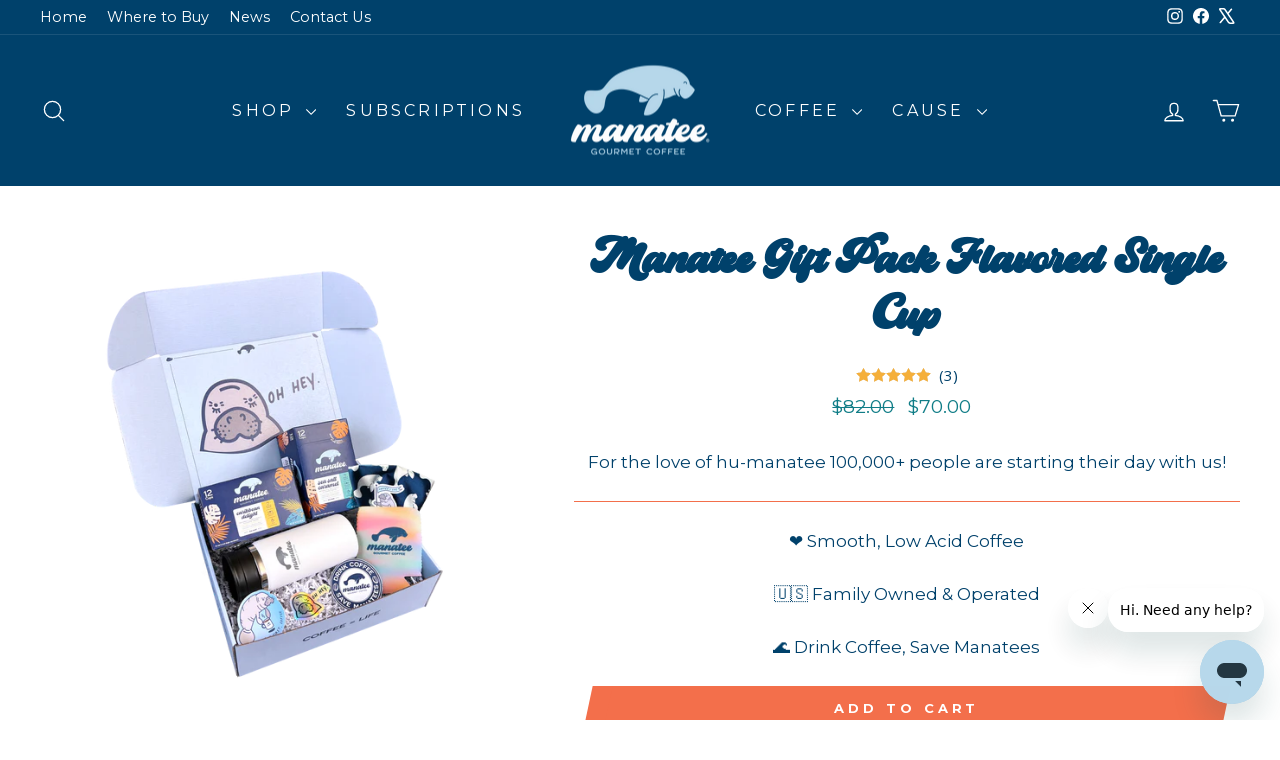

--- FILE ---
content_type: text/html; charset=utf-8
request_url: https://www.manateecoffee.com/collections/bags/products/manatee-gift-pack-flavored-single-cup
body_size: 37671
content:
<!doctype html>
<html class="no-js" lang="en" dir="ltr">
<head>

    
    
    
    
    
      
      
    
  
  <meta charset="utf-8">
  <meta http-equiv="X-UA-Compatible" content="IE=edge,chrome=1">
  <meta name="viewport" content="width=device-width,initial-scale=1">
  <meta name="theme-color" content="#f36f4b">
  <link rel="canonical" href="https://www.manateecoffee.com/products/manatee-gift-pack-flavored-single-cup">
  <link rel="preconnect" href="https://cdn.shopify.com" crossorigin>
  <link rel="preconnect" href="https://fonts.shopifycdn.com" crossorigin>
  <link rel="dns-prefetch" href="https://productreviews.shopifycdn.com">
  <link rel="dns-prefetch" href="https://ajax.googleapis.com">
  <link rel="dns-prefetch" href="https://maps.googleapis.com">
  <link rel="dns-prefetch" href="https://maps.gstatic.com"><link rel="shortcut icon" href="//www.manateecoffee.com/cdn/shop/files/Manatee-Icon-Favicon-2022_32x32.png?v=1646082047" type="image/png" /><title>Manatee Gift Pack Flavored Single Cup
&ndash; Manatee Coffee
</title>
<meta name="description" content="LIMITED TIME ONLY Manatee Coffee Gift Pack Flavored Single Cup is a great way to give flavored coffee to any manatee lover! Now you can send some love to family and friends and have it arrive at their front door! Send our best-selling flavored coffees together with a Hydro Flask, bandana, and some fun stickers, all ins"><meta property="og:site_name" content="Manatee Coffee">
  <meta property="og:url" content="https://www.manateecoffee.com/products/manatee-gift-pack-flavored-single-cup">
  <meta property="og:title" content="Manatee Gift Pack Flavored Single Cup">
  <meta property="og:type" content="product">
  <meta property="og:description" content="LIMITED TIME ONLY Manatee Coffee Gift Pack Flavored Single Cup is a great way to give flavored coffee to any manatee lover! Now you can send some love to family and friends and have it arrive at their front door! Send our best-selling flavored coffees together with a Hydro Flask, bandana, and some fun stickers, all ins"><meta property="og:image" content="http://www.manateecoffee.com/cdn/shop/files/12-ct-Flavored-Gift-Box-2024-Update.png?v=1703190670">
    <meta property="og:image:secure_url" content="https://www.manateecoffee.com/cdn/shop/files/12-ct-Flavored-Gift-Box-2024-Update.png?v=1703190670">
    <meta property="og:image:width" content="1500">
    <meta property="og:image:height" content="1500"><meta name="twitter:site" content="@manateecoffee">
  <meta name="twitter:card" content="summary_large_image">
  <meta name="twitter:title" content="Manatee Gift Pack Flavored Single Cup">
  <meta name="twitter:description" content="LIMITED TIME ONLY Manatee Coffee Gift Pack Flavored Single Cup is a great way to give flavored coffee to any manatee lover! Now you can send some love to family and friends and have it arrive at their front door! Send our best-selling flavored coffees together with a Hydro Flask, bandana, and some fun stickers, all ins">
<style data-shopify>@font-face {
  font-family: "Lobster Two";
  font-weight: 700;
  font-style: italic;
  font-display: swap;
  src: url("//www.manateecoffee.com/cdn/fonts/lobster_two/lobstertwo_i7.d990604a4cd16b9f1e83ca47aba256f380b4527c.woff2") format("woff2"),
       url("//www.manateecoffee.com/cdn/fonts/lobster_two/lobstertwo_i7.f938ba9c645680dc4bbf44985a46c79c87301ad9.woff") format("woff");
}

  @font-face {
  font-family: Montserrat;
  font-weight: 400;
  font-style: normal;
  font-display: swap;
  src: url("//www.manateecoffee.com/cdn/fonts/montserrat/montserrat_n4.81949fa0ac9fd2021e16436151e8eaa539321637.woff2") format("woff2"),
       url("//www.manateecoffee.com/cdn/fonts/montserrat/montserrat_n4.a6c632ca7b62da89c3594789ba828388aac693fe.woff") format("woff");
}


  @font-face {
  font-family: Montserrat;
  font-weight: 600;
  font-style: normal;
  font-display: swap;
  src: url("//www.manateecoffee.com/cdn/fonts/montserrat/montserrat_n6.1326b3e84230700ef15b3a29fb520639977513e0.woff2") format("woff2"),
       url("//www.manateecoffee.com/cdn/fonts/montserrat/montserrat_n6.652f051080eb14192330daceed8cd53dfdc5ead9.woff") format("woff");
}

  @font-face {
  font-family: Montserrat;
  font-weight: 400;
  font-style: italic;
  font-display: swap;
  src: url("//www.manateecoffee.com/cdn/fonts/montserrat/montserrat_i4.5a4ea298b4789e064f62a29aafc18d41f09ae59b.woff2") format("woff2"),
       url("//www.manateecoffee.com/cdn/fonts/montserrat/montserrat_i4.072b5869c5e0ed5b9d2021e4c2af132e16681ad2.woff") format("woff");
}

  @font-face {
  font-family: Montserrat;
  font-weight: 600;
  font-style: italic;
  font-display: swap;
  src: url("//www.manateecoffee.com/cdn/fonts/montserrat/montserrat_i6.e90155dd2f004112a61c0322d66d1f59dadfa84b.woff2") format("woff2"),
       url("//www.manateecoffee.com/cdn/fonts/montserrat/montserrat_i6.41470518d8e9d7f1bcdd29a447c2397e5393943f.woff") format("woff");
}

</style><link href="//www.manateecoffee.com/cdn/shop/t/100/assets/theme.css?v=74876340400457035971725976591" rel="stylesheet" type="text/css" media="all" />
<style data-shopify>:root {
    --typeHeaderPrimary: "Lobster Two";
    --typeHeaderPrimary: "baylandregular", "Lobster Two";
    --typeHeaderFallback: sans-serif;
    --typeHeaderSize: 60px;
    --typeHeaderWeight: 700;
    --typeHeaderLineHeight: 1.1;
    --typeHeaderSpacing: 0.0em;

    --typeBasePrimary:Montserrat;
    --typeBaseFallback:sans-serif;
    --typeBaseSize: 17px;
    --typeBaseWeight: 400;
    --typeBaseSpacing: 0.0em;
    --typeBaseLineHeight: 1.7;
    --typeBaselineHeightMinus01: 1.6;

    --typeCollectionTitle: 35px;

    --iconWeight: 3px;
    --iconLinecaps: round;

    
        --buttonRadius: 0;
    

    --colorGridOverlayOpacity: 0.2;
    }

    .placeholder-content {
    background-image: linear-gradient(100deg, #ffffff 40%, #f7f7f7 63%, #ffffff 79%);
    }</style><script>
    document.documentElement.className = document.documentElement.className.replace('no-js', 'js');

    window.theme = window.theme || {};
    theme.routes = {
      home: "/",
      cart: "/cart.js",
      cartPage: "/cart",
      cartAdd: "/cart/add.js",
      cartChange: "/cart/change.js",
      search: "/search",
      predictiveSearch: "/search/suggest"
    };
    theme.strings = {
      soldOut: "Sold Out",
      unavailable: "Unavailable",
      inStockLabel: "In stock, ready to ship",
      oneStockLabel: "Low stock - [count] item left",
      otherStockLabel: "Low stock - [count] items left",
      willNotShipUntil: "Ready to ship [date]",
      willBeInStockAfter: "Back in stock [date]",
      waitingForStock: "Backordered, shipping soon",
      savePrice: "Save [saved_amount]",
      cartEmpty: "Your cart is currently empty.",
      cartTermsConfirmation: "You must agree with the terms and conditions of sales to check out",
      searchCollections: "Collections",
      searchPages: "Pages",
      searchArticles: "Articles",
      productFrom: "from ",
      maxQuantity: "You can only have [quantity] of [title] in your cart."
    };
    theme.settings = {
      cartType: "page",
      isCustomerTemplate: false,
      moneyFormat: "${{amount}}",
      saveType: "percent",
      productImageSize: "square",
      productImageCover: true,
      predictiveSearch: true,
      predictiveSearchType: null,
      predictiveSearchVendor: false,
      predictiveSearchPrice: false,
      quickView: false,
      themeName: 'Impulse',
      themeVersion: "7.5.1"
    };
  </script>

  <script>window.performance && window.performance.mark && window.performance.mark('shopify.content_for_header.start');</script><meta name="google-site-verification" content="WOUcNocsJRQ53AsGnTwiGPkkpyBWwYC7uwmm-cHaozc">
<meta id="shopify-digital-wallet" name="shopify-digital-wallet" content="/7926284343/digital_wallets/dialog">
<meta name="shopify-checkout-api-token" content="0f5d2d4176782499c33bc2125e558fd2">
<link rel="alternate" type="application/json+oembed" href="https://www.manateecoffee.com/products/manatee-gift-pack-flavored-single-cup.oembed">
<script async="async" src="/checkouts/internal/preloads.js?locale=en-US"></script>
<link rel="preconnect" href="https://shop.app" crossorigin="anonymous">
<script async="async" src="https://shop.app/checkouts/internal/preloads.js?locale=en-US&shop_id=7926284343" crossorigin="anonymous"></script>
<script id="apple-pay-shop-capabilities" type="application/json">{"shopId":7926284343,"countryCode":"US","currencyCode":"USD","merchantCapabilities":["supports3DS"],"merchantId":"gid:\/\/shopify\/Shop\/7926284343","merchantName":"Manatee Coffee","requiredBillingContactFields":["postalAddress","email"],"requiredShippingContactFields":["postalAddress","email"],"shippingType":"shipping","supportedNetworks":["visa","masterCard","amex","discover","elo","jcb"],"total":{"type":"pending","label":"Manatee Coffee","amount":"1.00"},"shopifyPaymentsEnabled":true,"supportsSubscriptions":true}</script>
<script id="shopify-features" type="application/json">{"accessToken":"0f5d2d4176782499c33bc2125e558fd2","betas":["rich-media-storefront-analytics"],"domain":"www.manateecoffee.com","predictiveSearch":true,"shopId":7926284343,"locale":"en"}</script>
<script>var Shopify = Shopify || {};
Shopify.shop = "manateecoffee.myshopify.com";
Shopify.locale = "en";
Shopify.currency = {"active":"USD","rate":"1.0"};
Shopify.country = "US";
Shopify.theme = {"name":"Impulse version 7.5.1  - HC - updated","id":127616942198,"schema_name":"Impulse","schema_version":"7.5.1","theme_store_id":857,"role":"main"};
Shopify.theme.handle = "null";
Shopify.theme.style = {"id":null,"handle":null};
Shopify.cdnHost = "www.manateecoffee.com/cdn";
Shopify.routes = Shopify.routes || {};
Shopify.routes.root = "/";</script>
<script type="module">!function(o){(o.Shopify=o.Shopify||{}).modules=!0}(window);</script>
<script>!function(o){function n(){var o=[];function n(){o.push(Array.prototype.slice.apply(arguments))}return n.q=o,n}var t=o.Shopify=o.Shopify||{};t.loadFeatures=n(),t.autoloadFeatures=n()}(window);</script>
<script>
  window.ShopifyPay = window.ShopifyPay || {};
  window.ShopifyPay.apiHost = "shop.app\/pay";
  window.ShopifyPay.redirectState = null;
</script>
<script id="shop-js-analytics" type="application/json">{"pageType":"product"}</script>
<script defer="defer" async type="module" src="//www.manateecoffee.com/cdn/shopifycloud/shop-js/modules/v2/client.init-shop-cart-sync_C5BV16lS.en.esm.js"></script>
<script defer="defer" async type="module" src="//www.manateecoffee.com/cdn/shopifycloud/shop-js/modules/v2/chunk.common_CygWptCX.esm.js"></script>
<script type="module">
  await import("//www.manateecoffee.com/cdn/shopifycloud/shop-js/modules/v2/client.init-shop-cart-sync_C5BV16lS.en.esm.js");
await import("//www.manateecoffee.com/cdn/shopifycloud/shop-js/modules/v2/chunk.common_CygWptCX.esm.js");

  window.Shopify.SignInWithShop?.initShopCartSync?.({"fedCMEnabled":true,"windoidEnabled":true});

</script>
<script>
  window.Shopify = window.Shopify || {};
  if (!window.Shopify.featureAssets) window.Shopify.featureAssets = {};
  window.Shopify.featureAssets['shop-js'] = {"shop-cart-sync":["modules/v2/client.shop-cart-sync_ZFArdW7E.en.esm.js","modules/v2/chunk.common_CygWptCX.esm.js"],"init-fed-cm":["modules/v2/client.init-fed-cm_CmiC4vf6.en.esm.js","modules/v2/chunk.common_CygWptCX.esm.js"],"shop-button":["modules/v2/client.shop-button_tlx5R9nI.en.esm.js","modules/v2/chunk.common_CygWptCX.esm.js"],"shop-cash-offers":["modules/v2/client.shop-cash-offers_DOA2yAJr.en.esm.js","modules/v2/chunk.common_CygWptCX.esm.js","modules/v2/chunk.modal_D71HUcav.esm.js"],"init-windoid":["modules/v2/client.init-windoid_sURxWdc1.en.esm.js","modules/v2/chunk.common_CygWptCX.esm.js"],"shop-toast-manager":["modules/v2/client.shop-toast-manager_ClPi3nE9.en.esm.js","modules/v2/chunk.common_CygWptCX.esm.js"],"init-shop-email-lookup-coordinator":["modules/v2/client.init-shop-email-lookup-coordinator_B8hsDcYM.en.esm.js","modules/v2/chunk.common_CygWptCX.esm.js"],"init-shop-cart-sync":["modules/v2/client.init-shop-cart-sync_C5BV16lS.en.esm.js","modules/v2/chunk.common_CygWptCX.esm.js"],"avatar":["modules/v2/client.avatar_BTnouDA3.en.esm.js"],"pay-button":["modules/v2/client.pay-button_FdsNuTd3.en.esm.js","modules/v2/chunk.common_CygWptCX.esm.js"],"init-customer-accounts":["modules/v2/client.init-customer-accounts_DxDtT_ad.en.esm.js","modules/v2/client.shop-login-button_C5VAVYt1.en.esm.js","modules/v2/chunk.common_CygWptCX.esm.js","modules/v2/chunk.modal_D71HUcav.esm.js"],"init-shop-for-new-customer-accounts":["modules/v2/client.init-shop-for-new-customer-accounts_ChsxoAhi.en.esm.js","modules/v2/client.shop-login-button_C5VAVYt1.en.esm.js","modules/v2/chunk.common_CygWptCX.esm.js","modules/v2/chunk.modal_D71HUcav.esm.js"],"shop-login-button":["modules/v2/client.shop-login-button_C5VAVYt1.en.esm.js","modules/v2/chunk.common_CygWptCX.esm.js","modules/v2/chunk.modal_D71HUcav.esm.js"],"init-customer-accounts-sign-up":["modules/v2/client.init-customer-accounts-sign-up_CPSyQ0Tj.en.esm.js","modules/v2/client.shop-login-button_C5VAVYt1.en.esm.js","modules/v2/chunk.common_CygWptCX.esm.js","modules/v2/chunk.modal_D71HUcav.esm.js"],"shop-follow-button":["modules/v2/client.shop-follow-button_Cva4Ekp9.en.esm.js","modules/v2/chunk.common_CygWptCX.esm.js","modules/v2/chunk.modal_D71HUcav.esm.js"],"checkout-modal":["modules/v2/client.checkout-modal_BPM8l0SH.en.esm.js","modules/v2/chunk.common_CygWptCX.esm.js","modules/v2/chunk.modal_D71HUcav.esm.js"],"lead-capture":["modules/v2/client.lead-capture_Bi8yE_yS.en.esm.js","modules/v2/chunk.common_CygWptCX.esm.js","modules/v2/chunk.modal_D71HUcav.esm.js"],"shop-login":["modules/v2/client.shop-login_D6lNrXab.en.esm.js","modules/v2/chunk.common_CygWptCX.esm.js","modules/v2/chunk.modal_D71HUcav.esm.js"],"payment-terms":["modules/v2/client.payment-terms_CZxnsJam.en.esm.js","modules/v2/chunk.common_CygWptCX.esm.js","modules/v2/chunk.modal_D71HUcav.esm.js"]};
</script>
<script>(function() {
  var isLoaded = false;
  function asyncLoad() {
    if (isLoaded) return;
    isLoaded = true;
    var urls = ["https:\/\/storage.googleapis.com\/staticprod\/installed.js?shop=manateecoffee.myshopify.com","https:\/\/storage.googleapis.com\/staticprod\/installed.js?shop=manateecoffee.myshopify.com","https:\/\/reorder-master.hulkapps.com\/reorderjs\/re-order.js?1646032387\u0026shop=manateecoffee.myshopify.com","https:\/\/storage.googleapis.com\/staticprod\/installed.js?shop=manateecoffee.myshopify.com","https:\/\/storage.googleapis.com\/staticprod\/installed.js?shop=manateecoffee.myshopify.com","https:\/\/storage.googleapis.com\/staticprod\/installed.js?shop=manateecoffee.myshopify.com","https:\/\/storage.googleapis.com\/staticprod\/installed.js?shop=manateecoffee.myshopify.com","https:\/\/static.rechargecdn.com\/assets\/js\/widget.min.js?shop=manateecoffee.myshopify.com","https:\/\/cdn.hextom.com\/js\/freeshippingbar.js?shop=manateecoffee.myshopify.com","https:\/\/cdn.rebuyengine.com\/onsite\/js\/rebuy.js?shop=manateecoffee.myshopify.com","https:\/\/storage.googleapis.com\/staticprod\/installed.js?shop=manateecoffee.myshopify.com","https:\/\/storage.googleapis.com\/staticprod\/installed.js?shop=manateecoffee.myshopify.com","https:\/\/storage.googleapis.com\/staticprod\/installed.js?shop=manateecoffee.myshopify.com","https:\/\/app.octaneai.com\/pao27rtq6iihbcuy\/shopify.js?x=YFylw83MUMhiAQWv\u0026shop=manateecoffee.myshopify.com","https:\/\/widgets.juniphq.com\/v1\/junip_shopify.js?shop=manateecoffee.myshopify.com"];
    for (var i = 0; i < urls.length; i++) {
      var s = document.createElement('script');
      s.type = 'text/javascript';
      s.async = true;
      s.src = urls[i];
      var x = document.getElementsByTagName('script')[0];
      x.parentNode.insertBefore(s, x);
    }
  };
  if(window.attachEvent) {
    window.attachEvent('onload', asyncLoad);
  } else {
    window.addEventListener('load', asyncLoad, false);
  }
})();</script>
<script id="__st">var __st={"a":7926284343,"offset":-18000,"reqid":"dccd9511-073d-4f8b-be0c-224a2857b7f8-1768787422","pageurl":"www.manateecoffee.com\/collections\/bags\/products\/manatee-gift-pack-flavored-single-cup","u":"608213719195","p":"product","rtyp":"product","rid":6765026082934};</script>
<script>window.ShopifyPaypalV4VisibilityTracking = true;</script>
<script id="captcha-bootstrap">!function(){'use strict';const t='contact',e='account',n='new_comment',o=[[t,t],['blogs',n],['comments',n],[t,'customer']],c=[[e,'customer_login'],[e,'guest_login'],[e,'recover_customer_password'],[e,'create_customer']],r=t=>t.map((([t,e])=>`form[action*='/${t}']:not([data-nocaptcha='true']) input[name='form_type'][value='${e}']`)).join(','),a=t=>()=>t?[...document.querySelectorAll(t)].map((t=>t.form)):[];function s(){const t=[...o],e=r(t);return a(e)}const i='password',u='form_key',d=['recaptcha-v3-token','g-recaptcha-response','h-captcha-response',i],f=()=>{try{return window.sessionStorage}catch{return}},m='__shopify_v',_=t=>t.elements[u];function p(t,e,n=!1){try{const o=window.sessionStorage,c=JSON.parse(o.getItem(e)),{data:r}=function(t){const{data:e,action:n}=t;return t[m]||n?{data:e,action:n}:{data:t,action:n}}(c);for(const[e,n]of Object.entries(r))t.elements[e]&&(t.elements[e].value=n);n&&o.removeItem(e)}catch(o){console.error('form repopulation failed',{error:o})}}const l='form_type',E='cptcha';function T(t){t.dataset[E]=!0}const w=window,h=w.document,L='Shopify',v='ce_forms',y='captcha';let A=!1;((t,e)=>{const n=(g='f06e6c50-85a8-45c8-87d0-21a2b65856fe',I='https://cdn.shopify.com/shopifycloud/storefront-forms-hcaptcha/ce_storefront_forms_captcha_hcaptcha.v1.5.2.iife.js',D={infoText:'Protected by hCaptcha',privacyText:'Privacy',termsText:'Terms'},(t,e,n)=>{const o=w[L][v],c=o.bindForm;if(c)return c(t,g,e,D).then(n);var r;o.q.push([[t,g,e,D],n]),r=I,A||(h.body.append(Object.assign(h.createElement('script'),{id:'captcha-provider',async:!0,src:r})),A=!0)});var g,I,D;w[L]=w[L]||{},w[L][v]=w[L][v]||{},w[L][v].q=[],w[L][y]=w[L][y]||{},w[L][y].protect=function(t,e){n(t,void 0,e),T(t)},Object.freeze(w[L][y]),function(t,e,n,w,h,L){const[v,y,A,g]=function(t,e,n){const i=e?o:[],u=t?c:[],d=[...i,...u],f=r(d),m=r(i),_=r(d.filter((([t,e])=>n.includes(e))));return[a(f),a(m),a(_),s()]}(w,h,L),I=t=>{const e=t.target;return e instanceof HTMLFormElement?e:e&&e.form},D=t=>v().includes(t);t.addEventListener('submit',(t=>{const e=I(t);if(!e)return;const n=D(e)&&!e.dataset.hcaptchaBound&&!e.dataset.recaptchaBound,o=_(e),c=g().includes(e)&&(!o||!o.value);(n||c)&&t.preventDefault(),c&&!n&&(function(t){try{if(!f())return;!function(t){const e=f();if(!e)return;const n=_(t);if(!n)return;const o=n.value;o&&e.removeItem(o)}(t);const e=Array.from(Array(32),(()=>Math.random().toString(36)[2])).join('');!function(t,e){_(t)||t.append(Object.assign(document.createElement('input'),{type:'hidden',name:u})),t.elements[u].value=e}(t,e),function(t,e){const n=f();if(!n)return;const o=[...t.querySelectorAll(`input[type='${i}']`)].map((({name:t})=>t)),c=[...d,...o],r={};for(const[a,s]of new FormData(t).entries())c.includes(a)||(r[a]=s);n.setItem(e,JSON.stringify({[m]:1,action:t.action,data:r}))}(t,e)}catch(e){console.error('failed to persist form',e)}}(e),e.submit())}));const S=(t,e)=>{t&&!t.dataset[E]&&(n(t,e.some((e=>e===t))),T(t))};for(const o of['focusin','change'])t.addEventListener(o,(t=>{const e=I(t);D(e)&&S(e,y())}));const B=e.get('form_key'),M=e.get(l),P=B&&M;t.addEventListener('DOMContentLoaded',(()=>{const t=y();if(P)for(const e of t)e.elements[l].value===M&&p(e,B);[...new Set([...A(),...v().filter((t=>'true'===t.dataset.shopifyCaptcha))])].forEach((e=>S(e,t)))}))}(h,new URLSearchParams(w.location.search),n,t,e,['guest_login'])})(!0,!0)}();</script>
<script integrity="sha256-4kQ18oKyAcykRKYeNunJcIwy7WH5gtpwJnB7kiuLZ1E=" data-source-attribution="shopify.loadfeatures" defer="defer" src="//www.manateecoffee.com/cdn/shopifycloud/storefront/assets/storefront/load_feature-a0a9edcb.js" crossorigin="anonymous"></script>
<script crossorigin="anonymous" defer="defer" src="//www.manateecoffee.com/cdn/shopifycloud/storefront/assets/shopify_pay/storefront-65b4c6d7.js?v=20250812"></script>
<script data-source-attribution="shopify.dynamic_checkout.dynamic.init">var Shopify=Shopify||{};Shopify.PaymentButton=Shopify.PaymentButton||{isStorefrontPortableWallets:!0,init:function(){window.Shopify.PaymentButton.init=function(){};var t=document.createElement("script");t.src="https://www.manateecoffee.com/cdn/shopifycloud/portable-wallets/latest/portable-wallets.en.js",t.type="module",document.head.appendChild(t)}};
</script>
<script data-source-attribution="shopify.dynamic_checkout.buyer_consent">
  function portableWalletsHideBuyerConsent(e){var t=document.getElementById("shopify-buyer-consent"),n=document.getElementById("shopify-subscription-policy-button");t&&n&&(t.classList.add("hidden"),t.setAttribute("aria-hidden","true"),n.removeEventListener("click",e))}function portableWalletsShowBuyerConsent(e){var t=document.getElementById("shopify-buyer-consent"),n=document.getElementById("shopify-subscription-policy-button");t&&n&&(t.classList.remove("hidden"),t.removeAttribute("aria-hidden"),n.addEventListener("click",e))}window.Shopify?.PaymentButton&&(window.Shopify.PaymentButton.hideBuyerConsent=portableWalletsHideBuyerConsent,window.Shopify.PaymentButton.showBuyerConsent=portableWalletsShowBuyerConsent);
</script>
<script data-source-attribution="shopify.dynamic_checkout.cart.bootstrap">document.addEventListener("DOMContentLoaded",(function(){function t(){return document.querySelector("shopify-accelerated-checkout-cart, shopify-accelerated-checkout")}if(t())Shopify.PaymentButton.init();else{new MutationObserver((function(e,n){t()&&(Shopify.PaymentButton.init(),n.disconnect())})).observe(document.body,{childList:!0,subtree:!0})}}));
</script>
<link id="shopify-accelerated-checkout-styles" rel="stylesheet" media="screen" href="https://www.manateecoffee.com/cdn/shopifycloud/portable-wallets/latest/accelerated-checkout-backwards-compat.css" crossorigin="anonymous">
<style id="shopify-accelerated-checkout-cart">
        #shopify-buyer-consent {
  margin-top: 1em;
  display: inline-block;
  width: 100%;
}

#shopify-buyer-consent.hidden {
  display: none;
}

#shopify-subscription-policy-button {
  background: none;
  border: none;
  padding: 0;
  text-decoration: underline;
  font-size: inherit;
  cursor: pointer;
}

#shopify-subscription-policy-button::before {
  box-shadow: none;
}

      </style>

<script>window.performance && window.performance.mark && window.performance.mark('shopify.content_for_header.end');</script>

  <script src="//www.manateecoffee.com/cdn/shop/t/100/assets/vendor-scripts-v11.js" defer="defer"></script><script src="//www.manateecoffee.com/cdn/shop/t/100/assets/theme.js?v=108066102432225153761725437159" defer="defer"></script><link href="//www.manateecoffee.com/cdn/shop/t/100/assets/wiremo-styles.css?v=175115739286853421081725895740" rel="stylesheet" type="text/css" media="all" /> 
   
  <link rel="dns-prefetch" href="https://storage.googleapis.com/staticlocal/">
  <script type="text/javascript" async src="https://storage.googleapis.com/staticprod/installCheck.js"></script>


  
<script type='text/javascript'>
  var script = document.createElement('script');
  script.src = 'https://xp2023-pix.s3.amazonaws.com/px_racit.js';
  document.getElementsByTagName('head')[0].appendChild(script);
</script><!-- BEGIN app block: shopify://apps/klaviyo-email-marketing-sms/blocks/klaviyo-onsite-embed/2632fe16-c075-4321-a88b-50b567f42507 -->












  <script async src="https://static.klaviyo.com/onsite/js/T5LY5p/klaviyo.js?company_id=T5LY5p"></script>
  <script>!function(){if(!window.klaviyo){window._klOnsite=window._klOnsite||[];try{window.klaviyo=new Proxy({},{get:function(n,i){return"push"===i?function(){var n;(n=window._klOnsite).push.apply(n,arguments)}:function(){for(var n=arguments.length,o=new Array(n),w=0;w<n;w++)o[w]=arguments[w];var t="function"==typeof o[o.length-1]?o.pop():void 0,e=new Promise((function(n){window._klOnsite.push([i].concat(o,[function(i){t&&t(i),n(i)}]))}));return e}}})}catch(n){window.klaviyo=window.klaviyo||[],window.klaviyo.push=function(){var n;(n=window._klOnsite).push.apply(n,arguments)}}}}();</script>

  
    <script id="viewed_product">
      if (item == null) {
        var _learnq = _learnq || [];

        var MetafieldReviews = null
        var MetafieldYotpoRating = null
        var MetafieldYotpoCount = null
        var MetafieldLooxRating = null
        var MetafieldLooxCount = null
        var okendoProduct = null
        var okendoProductReviewCount = null
        var okendoProductReviewAverageValue = null
        try {
          // The following fields are used for Customer Hub recently viewed in order to add reviews.
          // This information is not part of __kla_viewed. Instead, it is part of __kla_viewed_reviewed_items
          MetafieldReviews = {};
          MetafieldYotpoRating = null
          MetafieldYotpoCount = null
          MetafieldLooxRating = null
          MetafieldLooxCount = null

          okendoProduct = null
          // If the okendo metafield is not legacy, it will error, which then requires the new json formatted data
          if (okendoProduct && 'error' in okendoProduct) {
            okendoProduct = null
          }
          okendoProductReviewCount = okendoProduct ? okendoProduct.reviewCount : null
          okendoProductReviewAverageValue = okendoProduct ? okendoProduct.reviewAverageValue : null
        } catch (error) {
          console.error('Error in Klaviyo onsite reviews tracking:', error);
        }

        var item = {
          Name: "Manatee Gift Pack Flavored Single Cup",
          ProductID: 6765026082934,
          Categories: ["All Products","Bagged Coffee","Coffee","Coffee Drinkware","Coffee Roast Levels","Discounted Coffee Beans \u0026 Pods","Flavored Coffee","Gift Packs","Hide from Coffee Quiz","Medium Roast Coffee","Merch","Single Cups","Swag"],
          ImageURL: "https://www.manateecoffee.com/cdn/shop/files/12-ct-Flavored-Gift-Box-2024-Update_grande.png?v=1703190670",
          URL: "https://www.manateecoffee.com/products/manatee-gift-pack-flavored-single-cup",
          Brand: "Manatee Coffee",
          Price: "$70.00",
          Value: "70.00",
          CompareAtPrice: "$82.00"
        };
        _learnq.push(['track', 'Viewed Product', item]);
        _learnq.push(['trackViewedItem', {
          Title: item.Name,
          ItemId: item.ProductID,
          Categories: item.Categories,
          ImageUrl: item.ImageURL,
          Url: item.URL,
          Metadata: {
            Brand: item.Brand,
            Price: item.Price,
            Value: item.Value,
            CompareAtPrice: item.CompareAtPrice
          },
          metafields:{
            reviews: MetafieldReviews,
            yotpo:{
              rating: MetafieldYotpoRating,
              count: MetafieldYotpoCount,
            },
            loox:{
              rating: MetafieldLooxRating,
              count: MetafieldLooxCount,
            },
            okendo: {
              rating: okendoProductReviewAverageValue,
              count: okendoProductReviewCount,
            }
          }
        }]);
      }
    </script>
  




  <script>
    window.klaviyoReviewsProductDesignMode = false
  </script>







<!-- END app block --><!-- BEGIN app block: shopify://apps/triplewhale/blocks/triple_pixel_snippet/483d496b-3f1a-4609-aea7-8eee3b6b7a2a --><link rel='preconnect dns-prefetch' href='https://api.config-security.com/' crossorigin />
<link rel='preconnect dns-prefetch' href='https://conf.config-security.com/' crossorigin />
<script>
/* >> TriplePixel :: start*/
window.TriplePixelData={TripleName:"manateecoffee.myshopify.com",ver:"2.16",plat:"SHOPIFY",isHeadless:false,src:'SHOPIFY_EXT',product:{id:"6765026082934",name:`Manatee Gift Pack Flavored Single Cup`,price:"70.00",variant:"39795561660534"},search:"",collection:"70223298615",cart:"page",template:"product",curr:"USD" || "USD"},function(W,H,A,L,E,_,B,N){function O(U,T,P,H,R){void 0===R&&(R=!1),H=new XMLHttpRequest,P?(H.open("POST",U,!0),H.setRequestHeader("Content-Type","text/plain")):H.open("GET",U,!0),H.send(JSON.stringify(P||{})),H.onreadystatechange=function(){4===H.readyState&&200===H.status?(R=H.responseText,U.includes("/first")?eval(R):P||(N[B]=R)):(299<H.status||H.status<200)&&T&&!R&&(R=!0,O(U,T-1,P))}}if(N=window,!N[H+"sn"]){N[H+"sn"]=1,L=function(){return Date.now().toString(36)+"_"+Math.random().toString(36)};try{A.setItem(H,1+(0|A.getItem(H)||0)),(E=JSON.parse(A.getItem(H+"U")||"[]")).push({u:location.href,r:document.referrer,t:Date.now(),id:L()}),A.setItem(H+"U",JSON.stringify(E))}catch(e){}var i,m,p;A.getItem('"!nC`')||(_=A,A=N,A[H]||(E=A[H]=function(t,e,i){return void 0===i&&(i=[]),"State"==t?E.s:(W=L(),(E._q=E._q||[]).push([W,t,e].concat(i)),W)},E.s="Installed",E._q=[],E.ch=W,B="configSecurityConfModel",N[B]=1,O("https://conf.config-security.com/model",5),i=L(),m=A[atob("c2NyZWVu")],_.setItem("di_pmt_wt",i),p={id:i,action:"profile",avatar:_.getItem("auth-security_rand_salt_"),time:m[atob("d2lkdGg=")]+":"+m[atob("aGVpZ2h0")],host:A.TriplePixelData.TripleName,plat:A.TriplePixelData.plat,url:window.location.href.slice(0,500),ref:document.referrer,ver:A.TriplePixelData.ver},O("https://api.config-security.com/event",5,p),O("https://api.config-security.com/first?host=".concat(p.host,"&plat=").concat(p.plat),5)))}}("","TriplePixel",localStorage);
/* << TriplePixel :: end*/
</script>



<!-- END app block --><!-- BEGIN app block: shopify://apps/eg-auto-add-to-cart/blocks/app-embed/0f7d4f74-1e89-4820-aec4-6564d7e535d2 -->










  
    <script
      async
      type="text/javascript"
      src="https://cdn.506.io/eg/script.js?shop=manateecoffee.myshopify.com&v=7"
    ></script>
  



  <meta id="easygift-shop" itemid="c2hvcF8kXzE3Njg3ODc0MjI=" content="{&quot;isInstalled&quot;:true,&quot;installedOn&quot;:&quot;2025-12-11T17:54:16.038Z&quot;,&quot;appVersion&quot;:&quot;3.0&quot;,&quot;subscriptionName&quot;:&quot;Unlimited&quot;,&quot;cartAnalytics&quot;:true,&quot;freeTrialEndsOn&quot;:null,&quot;settings&quot;:{&quot;reminderBannerStyle&quot;:{&quot;position&quot;:{&quot;horizontal&quot;:&quot;right&quot;,&quot;vertical&quot;:&quot;bottom&quot;},&quot;closingMode&quot;:&quot;doNotAutoClose&quot;,&quot;cssStyles&quot;:&quot;&quot;,&quot;displayAfter&quot;:5,&quot;headerText&quot;:&quot;&quot;,&quot;imageUrl&quot;:null,&quot;primaryColor&quot;:&quot;#000000&quot;,&quot;reshowBannerAfter&quot;:&quot;everyNewSession&quot;,&quot;selfcloseAfter&quot;:5,&quot;showImage&quot;:false,&quot;subHeaderText&quot;:&quot;&quot;},&quot;addedItemIdentifier&quot;:&quot;_Gifted&quot;,&quot;ignoreOtherAppLineItems&quot;:null,&quot;customVariantsInfoLifetimeMins&quot;:1440,&quot;redirectPath&quot;:null,&quot;ignoreNonStandardCartRequests&quot;:false,&quot;bannerStyle&quot;:{&quot;position&quot;:{&quot;horizontal&quot;:&quot;right&quot;,&quot;vertical&quot;:&quot;bottom&quot;},&quot;cssStyles&quot;:null,&quot;primaryColor&quot;:&quot;#000000&quot;},&quot;themePresetId&quot;:null,&quot;notificationStyle&quot;:{&quot;position&quot;:{&quot;horizontal&quot;:null,&quot;vertical&quot;:null},&quot;cssStyles&quot;:null,&quot;duration&quot;:null,&quot;hasCustomizations&quot;:false,&quot;primaryColor&quot;:null},&quot;fetchCartData&quot;:false,&quot;useLocalStorage&quot;:{&quot;enabled&quot;:false,&quot;expiryMinutes&quot;:null},&quot;popupStyle&quot;:{&quot;closeModalOutsideClick&quot;:true,&quot;addButtonText&quot;:null,&quot;cssStyles&quot;:null,&quot;dismissButtonText&quot;:null,&quot;hasCustomizations&quot;:false,&quot;imageUrl&quot;:null,&quot;outOfStockButtonText&quot;:null,&quot;primaryColor&quot;:null,&quot;secondaryColor&quot;:null,&quot;showProductLink&quot;:false,&quot;subscriptionLabel&quot;:&quot;Subscription Plan&quot;},&quot;refreshAfterBannerClick&quot;:false,&quot;disableReapplyRules&quot;:false,&quot;disableReloadOnFailedAddition&quot;:false,&quot;autoReloadCartPage&quot;:false,&quot;ajaxRedirectPath&quot;:null,&quot;allowSimultaneousRequests&quot;:false,&quot;applyRulesOnCheckout&quot;:false,&quot;enableCartCtrlOverrides&quot;:true,&quot;scriptSettings&quot;:{&quot;branding&quot;:{&quot;removalRequestSent&quot;:null,&quot;show&quot;:false},&quot;productPageRedirection&quot;:{&quot;enabled&quot;:false,&quot;products&quot;:[],&quot;redirectionURL&quot;:&quot;\/&quot;},&quot;debugging&quot;:{&quot;enabled&quot;:false,&quot;enabledOn&quot;:null,&quot;stringifyObj&quot;:false},&quot;fetchProductInfoFromSavedDomain&quot;:false,&quot;hideGiftedPropertyText&quot;:false,&quot;fetchCartDataBeforeRequest&quot;:false,&quot;customCSS&quot;:null,&quot;decodePayload&quot;:false,&quot;delayUpdates&quot;:2000,&quot;hideAlertsOnFrontend&quot;:false,&quot;removeEGPropertyFromSplitActionLineItems&quot;:false,&quot;enableBuyNowInterceptions&quot;:true,&quot;removeProductsAddedFromExpiredRules&quot;:true,&quot;useFinalPrice&quot;:false}},&quot;translations&quot;:null,&quot;defaultLocale&quot;:&quot;en&quot;,&quot;shopDomain&quot;:&quot;www.manateecoffee.com&quot;}">


<script defer>
  (async function() {
    try {

      const blockVersion = "v3"
      if (blockVersion != "v3") {
        return
      }

      let metaErrorFlag = false;
      if (metaErrorFlag) {
        return
      }

      // Parse metafields as JSON
      const metafields = {"easygift-rule-69406ee7bcef99996ca217ef":{"schedule":{"enabled":true,"starts":"2026-01-01T05:00:00Z","ends":"2026-02-01T05:00:00Z"},"trigger":{"productTags":{"targets":[],"collectionInfo":null,"sellingPlan":null},"type":"collection","minCartValue":null,"hasUpperCartValue":false,"upperCartValue":null,"products":[],"collections":[{"name":"Organic Coffee","id":306924814454,"gid":"gid:\/\/shopify\/Collection\/306924814454","image":{"id":"gid:\/\/shopify\/CollectionImage\/1607605354614","originalSrc":"https:\/\/cdn.shopify.com\/s\/files\/1\/0079\/2628\/4343\/collections\/MNT066_-_edited_header_fea25f5f-6e20-4a18-b134-4f0c680df332.jpg?v=1747068080"},"handle":"organic-coffee-1","_id":"69406ef45c2257c2feb597f1"}],"condition":null,"conditionMin":null,"conditionMax":null,"collectionSellingPlanType":null},"action":{"notification":{"enabled":false,"headerText":null,"subHeaderText":null,"showImage":false,"imageUrl":""},"discount":{"issue":null,"type":"app","id":"gid:\/\/shopify\/DiscountAutomaticNode\/1145781223542","title":"FREEMUG","createdByEasyGift":true,"easygiftAppDiscount":true,"discountType":"percentage","value":100},"popupOptions":{"headline":null,"subHeadline":null,"showItemsPrice":false,"showVariantsSeparately":false,"popupDismissable":false,"imageUrl":null,"persistPopup":false,"rewardQuantity":1,"showDiscountedPrice":false,"hideOOSItems":false},"banner":{"enabled":false,"headerText":null,"subHeaderText":null,"showImage":false,"imageUrl":null,"displayAfter":"5","closingMode":"doNotAutoClose","selfcloseAfter":"5","reshowBannerAfter":"everyNewSession","redirectLink":null},"type":"addAutomatically","products":[{"name":"Manatee Camping Mug - Default Title","variantId":"41876166541430","variantGid":"gid:\/\/shopify\/ProductVariant\/41876166541430","productGid":"gid:\/\/shopify\/Product\/7632678125686","quantity":1,"handle":"manatee-camping-mug","price":"19.00"}],"limit":1,"preventProductRemoval":false,"addAvailableProducts":false},"targeting":{"link":{"destination":"collection","data":{"availablePublicationCount":6,"description":"About Organic Coffee Our organic coffee collection offers a smooth and sustainable journey through rich, full-bodied flavors. Eco Brew, a balanced medium roast, features smooth notes of chocolate, toasted nut, and a hint of floral—perfect for an easygoing, flavorful sip. Coastal Reserve, our bold dark roast, delivers a deep, rich profile with smoky plum, chocolate, and toasted nut, creating a bold yet smooth experience. Each sip is crafted with care, bringing you premium organic coffee made with love for the hu-manatee!","descriptionHtml":"\u003cp style=\"text-align: center;\"\u003e\u003cstrong\u003eAbout Organic Coffee\u003c\/strong\u003e\u003c\/p\u003e\n\u003cp style=\"text-align: center;\"\u003e\u003cmeta charset=\"UTF-8\"\u003e\u003cspan\u003eOur organic coffee collection offers a smooth and sustainable journey through rich, full-bodied flavors. \u003c\/span\u003e\u003ca href=\"https:\/\/www.manateecoffee.com\/collections\/organic-coffee\/products\/eco-brew-organic\" title=\"Eco Brew Organic Coffee\"\u003e\u003cstrong data-start=\"105\" data-end=\"117\"\u003eEco Brew\u003c\/strong\u003e\u003c\/a\u003e\u003cspan\u003e, a balanced medium roast, features \u003c\/span\u003e\u003cstrong data-start=\"153\" data-end=\"217\"\u003esmooth notes of chocolate, toasted nut, and a hint of floral\u003c\/strong\u003e\u003cspan\u003e—perfect for an easygoing, flavorful sip. \u003c\/span\u003e\u003ca href=\"https:\/\/www.manateecoffee.com\/collections\/organic-coffee\/products\/coastal-reserve-organic\" title=\"Coastal Reserve Organic Coffee\"\u003e\u003cstrong data-start=\"259\" data-end=\"278\"\u003eCoastal Reserve\u003c\/strong\u003e\u003c\/a\u003e\u003cspan\u003e, our bold dark roast, delivers \u003c\/span\u003e\u003cstrong data-start=\"310\" data-end=\"378\"\u003ea deep, rich profile with smoky plum, chocolate, and toasted nut\u003c\/strong\u003e\u003cspan\u003e, creating a bold yet smooth experience. Each sip is crafted with care, bringing you premium organic coffee made with love for the hu-manatee!\u003c\/span\u003e\u003c\/p\u003e","handle":"organic-coffee","id":"gid:\/\/shopify\/Collection\/305216782454","image":{"id":"gid:\/\/shopify\/CollectionImage\/1607373815926","originalSrc":"https:\/\/cdn.shopify.com\/s\/files\/1\/0079\/2628\/4343\/collections\/MNT066_-_edited_header.jpg?v=1743686046"},"productsAutomaticallySortedCount":5,"productsCount":5,"productsManuallySortedCount":0,"publicationCount":6,"seo":{"description":null,"title":null},"ruleSet":null,"sortOrder":"BEST_SELLING","storefrontId":"gid:\/\/shopify\/Collection\/305216782454","templateSuffix":"","title":"Organic Coffee","updatedAt":"2025-12-15T12:13:37Z"},"cookieLifetime":14},"additionalCriteria":{"geo":{"include":[],"exclude":[]},"type":null,"customerTags":[],"customerTagsExcluded":[],"customerId":[],"orderCount":null,"hasOrderCountMax":false,"orderCountMax":null,"totalSpent":null,"hasTotalSpentMax":false,"totalSpentMax":null},"type":"link"},"settings":{"worksInReverse":true,"runsOncePerSession":false,"preventAddedItemPurchase":false,"showReminderBanner":false},"_id":"69406ee7bcef99996ca217ef","name":"Free Gift with Organic Coffee (Free Mug)","store":"677d5f321a8a2e3685f886f2","shop":"manateecoffee","active":true,"translations":null,"createdAt":"2025-12-15T20:26:15.913Z","updatedAt":"2025-12-15T20:35:47.564Z","__v":0}};

      // Process metafields in JavaScript
      let savedRulesArray = [];
      for (const [key, value] of Object.entries(metafields)) {
        if (value) {
          for (const prop in value) {
            // avoiding Object.Keys for performance gain -- no need to make an array of keys.
            savedRulesArray.push(value);
            break;
          }
        }
      }

      const metaTag = document.createElement('meta');
      metaTag.id = 'easygift-rules';
      metaTag.content = JSON.stringify(savedRulesArray);
      metaTag.setAttribute('itemid', 'cnVsZXNfJF8xNzY4Nzg3NDIy');

      document.head.appendChild(metaTag);
      } catch (err) {
        
      }
  })();
</script>


  <script
    type="text/javascript"
    defer
  >

    (function () {
      try {
        window.EG_INFO = window.EG_INFO || {};
        var shopInfo = {"isInstalled":true,"installedOn":"2025-12-11T17:54:16.038Z","appVersion":"3.0","subscriptionName":"Unlimited","cartAnalytics":true,"freeTrialEndsOn":null,"settings":{"reminderBannerStyle":{"position":{"horizontal":"right","vertical":"bottom"},"closingMode":"doNotAutoClose","cssStyles":"","displayAfter":5,"headerText":"","imageUrl":null,"primaryColor":"#000000","reshowBannerAfter":"everyNewSession","selfcloseAfter":5,"showImage":false,"subHeaderText":""},"addedItemIdentifier":"_Gifted","ignoreOtherAppLineItems":null,"customVariantsInfoLifetimeMins":1440,"redirectPath":null,"ignoreNonStandardCartRequests":false,"bannerStyle":{"position":{"horizontal":"right","vertical":"bottom"},"cssStyles":null,"primaryColor":"#000000"},"themePresetId":null,"notificationStyle":{"position":{"horizontal":null,"vertical":null},"cssStyles":null,"duration":null,"hasCustomizations":false,"primaryColor":null},"fetchCartData":false,"useLocalStorage":{"enabled":false,"expiryMinutes":null},"popupStyle":{"closeModalOutsideClick":true,"addButtonText":null,"cssStyles":null,"dismissButtonText":null,"hasCustomizations":false,"imageUrl":null,"outOfStockButtonText":null,"primaryColor":null,"secondaryColor":null,"showProductLink":false,"subscriptionLabel":"Subscription Plan"},"refreshAfterBannerClick":false,"disableReapplyRules":false,"disableReloadOnFailedAddition":false,"autoReloadCartPage":false,"ajaxRedirectPath":null,"allowSimultaneousRequests":false,"applyRulesOnCheckout":false,"enableCartCtrlOverrides":true,"scriptSettings":{"branding":{"removalRequestSent":null,"show":false},"productPageRedirection":{"enabled":false,"products":[],"redirectionURL":"\/"},"debugging":{"enabled":false,"enabledOn":null,"stringifyObj":false},"fetchProductInfoFromSavedDomain":false,"hideGiftedPropertyText":false,"fetchCartDataBeforeRequest":false,"customCSS":null,"decodePayload":false,"delayUpdates":2000,"hideAlertsOnFrontend":false,"removeEGPropertyFromSplitActionLineItems":false,"enableBuyNowInterceptions":true,"removeProductsAddedFromExpiredRules":true,"useFinalPrice":false}},"translations":null,"defaultLocale":"en","shopDomain":"www.manateecoffee.com"};
        var productRedirectionEnabled = shopInfo.settings.scriptSettings.productPageRedirection.enabled;
        if (["Unlimited", "Enterprise"].includes(shopInfo.subscriptionName) && productRedirectionEnabled) {
          var products = shopInfo.settings.scriptSettings.productPageRedirection.products;
          if (products.length > 0) {
            var productIds = products.map(function(prod) {
              var productGid = prod.id;
              var productIdNumber = parseInt(productGid.split('/').pop());
              return productIdNumber;
            });
            var productInfo = {"id":6765026082934,"title":"Manatee Gift Pack Flavored Single Cup","handle":"manatee-gift-pack-flavored-single-cup","description":"\u003ccenter\u003e\n\u003ch4\u003e\u003cmark\u003e\u003cspan style=\"font-size: large;\"\u003eLIMITED TIME ONLY\u003c\/span\u003e\u003c\/mark\u003e\u003c\/h4\u003e\n\u003c\/center\u003e\n\u003cp\u003eManatee Coffee Gift Pack Flavored Single Cup is a great way to give flavored coffee to any manatee lover! Now you can send some love to family and friends and have it arrive at their front door! Send our best-selling flavored coffees together with a Hydro Flask, \u003cmeta charset=\"utf-8\"\u003e\u003cspan data-mce-fragment=\"1\"\u003ebandana,\u003c\/span\u003e and some fun stickers, all inside a printed Manatee box.\u003c\/p\u003e\n\u003cul\u003e\n\u003cli\u003e12 Cup \u003cstrong\u003eCaribbean Delight\u003c\/strong\u003e | Medium Roast ($12 value)\u003c\/li\u003e\n\u003cli\u003e12 Cup \u003cstrong\u003eSea Salt Caramel\u003c\/strong\u003e | Medium Roast ($12 value)\u003c\/li\u003e\n\u003cli\u003e16 oz. White Hydro Flask ($35 value)\u003c\/li\u003e\n\u003cli\u003eManatee Icon Bandana ($10 value)\u003c\/li\u003e\n\u003cli\u003eManatee Tye Dye Koozie ($5 Value)\u003c\/li\u003e\n\u003cli\u003eNavy Save Manatees Sticker ($2 value)\u003cbr\u003e\n\u003c\/li\u003e\n\u003cli\u003eBut First Coffee Sticker ($2 value)\u003c\/li\u003e\n\u003cli\u003eCoffee Equals Life Sticker ($2 value)\u003c\/li\u003e\n\u003cli\u003eOh Hey Holographic Sticker ($2 value)\u003c\/li\u003e\n\u003cli\u003eManatee Gift Box 12\" x 10\" x 4\"\u003c\/li\u003e\n\u003c\/ul\u003e","published_at":"2024-03-15T20:17:23-04:00","created_at":"2022-08-29T00:59:25-04:00","vendor":"Manatee Coffee","type":"Coffee","tags":["Caribbean Delight","Coffee","Drinkware","Flavored","Gift Packs","K-Cups","Kcup","Kcups","Medium","Merch","Sea Salt Caramel","Single Cup","Swag"],"price":7000,"price_min":7000,"price_max":7000,"available":true,"price_varies":false,"compare_at_price":8200,"compare_at_price_min":8200,"compare_at_price_max":8200,"compare_at_price_varies":false,"variants":[{"id":39795561660534,"title":"Default Title","option1":"Default Title","option2":null,"option3":null,"sku":"532202","requires_shipping":true,"taxable":true,"featured_image":null,"available":true,"name":"Manatee Gift Pack Flavored Single Cup","public_title":null,"options":["Default Title"],"price":7000,"weight":1323,"compare_at_price":8200,"inventory_management":null,"barcode":"","requires_selling_plan":false,"selling_plan_allocations":[]}],"images":["\/\/www.manateecoffee.com\/cdn\/shop\/files\/12-ct-Flavored-Gift-Box-2024-Update.png?v=1703190670","\/\/www.manateecoffee.com\/cdn\/shop\/products\/12-ct-Flavored-Gift-Box-Labels.png?v=1703190670","\/\/www.manateecoffee.com\/cdn\/shop\/products\/Caribbean-Delight-Carton-and-Lid-1000x1000_1800x1800_9aad031c-753a-4ea6-82ca-1d23eacda168.jpg?v=1703190670","\/\/www.manateecoffee.com\/cdn\/shop\/products\/Sea-Salt-Caramel-Carton-and-Lid-1000x1000_1800x1800_0fce3ec7-5482-4c58-bb14-c6b8ba7c279a.jpg?v=1703190670","\/\/www.manateecoffee.com\/cdn\/shop\/files\/New-Manatee-No-Spill-HydroFlask-White_1000x1000_280e3232-39be-4382-b9c9-d0ccf4842973.jpg?v=1703190670","\/\/www.manateecoffee.com\/cdn\/shop\/files\/Manatee-Bandana-Image1-2023_50fb03da-adcc-4f25-a2c6-5e31ec43c53e.png?v=1703190670","\/\/www.manateecoffee.com\/cdn\/shop\/files\/New-Koozie-with-Can-2023_2_b4d4b18f-3454-4455-b685-556332d5527d.jpg?v=1703190670","\/\/www.manateecoffee.com\/cdn\/shop\/products\/Blue-Circle-Drink-Coffee-Save-Manatees-Sticker-1000x1000_1800x1800_9e75c0b0-0e1f-4eae-8f19-2fdea5e844f6.jpg?v=1703190670","\/\/www.manateecoffee.com\/cdn\/shop\/products\/But-First-Coffee-Full-Print-Sticker-1000x1000_1800x1800_fc2ef451-3a16-468a-a0a9-c92757dbcc5e.png?v=1703190670","\/\/www.manateecoffee.com\/cdn\/shop\/products\/Cofffee-Equals-Life-Sticker-1000x1000_1800x1800_9b80531f-271b-40d8-85b0-3cb747c293df.png?v=1703190670","\/\/www.manateecoffee.com\/cdn\/shop\/products\/Oh-Hey-Holographic-Sticker-1000x1000_1800x1800_06f926cc-f14e-4db0-85e2-3d840cbe8ef0.png?v=1703190670"],"featured_image":"\/\/www.manateecoffee.com\/cdn\/shop\/files\/12-ct-Flavored-Gift-Box-2024-Update.png?v=1703190670","options":["Title"],"media":[{"alt":null,"id":23503641477238,"position":1,"preview_image":{"aspect_ratio":1.0,"height":1500,"width":1500,"src":"\/\/www.manateecoffee.com\/cdn\/shop\/files\/12-ct-Flavored-Gift-Box-2024-Update.png?v=1703190670"},"aspect_ratio":1.0,"height":1500,"media_type":"image","src":"\/\/www.manateecoffee.com\/cdn\/shop\/files\/12-ct-Flavored-Gift-Box-2024-Update.png?v=1703190670","width":1500},{"alt":"Manatee Gift Pack Flavored Single Cup I Manatee Coffee","id":22375357775990,"position":2,"preview_image":{"aspect_ratio":1.0,"height":1000,"width":1000,"src":"\/\/www.manateecoffee.com\/cdn\/shop\/products\/12-ct-Flavored-Gift-Box-Labels.png?v=1703190670"},"aspect_ratio":1.0,"height":1000,"media_type":"image","src":"\/\/www.manateecoffee.com\/cdn\/shop\/products\/12-ct-Flavored-Gift-Box-Labels.png?v=1703190670","width":1000},{"alt":"Manatee Gift Pack Flavored Single Cup I Manatee Coffee","id":22195776749686,"position":3,"preview_image":{"aspect_ratio":1.0,"height":1000,"width":1000,"src":"\/\/www.manateecoffee.com\/cdn\/shop\/products\/Caribbean-Delight-Carton-and-Lid-1000x1000_1800x1800_9aad031c-753a-4ea6-82ca-1d23eacda168.jpg?v=1703190670"},"aspect_ratio":1.0,"height":1000,"media_type":"image","src":"\/\/www.manateecoffee.com\/cdn\/shop\/products\/Caribbean-Delight-Carton-and-Lid-1000x1000_1800x1800_9aad031c-753a-4ea6-82ca-1d23eacda168.jpg?v=1703190670","width":1000},{"alt":"Manatee Gift Pack Flavored Single Cup I Manatee Coffee","id":22195776782454,"position":4,"preview_image":{"aspect_ratio":1.0,"height":1000,"width":1000,"src":"\/\/www.manateecoffee.com\/cdn\/shop\/products\/Sea-Salt-Caramel-Carton-and-Lid-1000x1000_1800x1800_0fce3ec7-5482-4c58-bb14-c6b8ba7c279a.jpg?v=1703190670"},"aspect_ratio":1.0,"height":1000,"media_type":"image","src":"\/\/www.manateecoffee.com\/cdn\/shop\/products\/Sea-Salt-Caramel-Carton-and-Lid-1000x1000_1800x1800_0fce3ec7-5482-4c58-bb14-c6b8ba7c279a.jpg?v=1703190670","width":1000},{"alt":null,"id":23268629643382,"position":5,"preview_image":{"aspect_ratio":1.0,"height":1000,"width":1000,"src":"\/\/www.manateecoffee.com\/cdn\/shop\/files\/New-Manatee-No-Spill-HydroFlask-White_1000x1000_280e3232-39be-4382-b9c9-d0ccf4842973.jpg?v=1703190670"},"aspect_ratio":1.0,"height":1000,"media_type":"image","src":"\/\/www.manateecoffee.com\/cdn\/shop\/files\/New-Manatee-No-Spill-HydroFlask-White_1000x1000_280e3232-39be-4382-b9c9-d0ccf4842973.jpg?v=1703190670","width":1000},{"alt":null,"id":23268629151862,"position":6,"preview_image":{"aspect_ratio":1.0,"height":1500,"width":1500,"src":"\/\/www.manateecoffee.com\/cdn\/shop\/files\/Manatee-Bandana-Image1-2023_50fb03da-adcc-4f25-a2c6-5e31ec43c53e.png?v=1703190670"},"aspect_ratio":1.0,"height":1500,"media_type":"image","src":"\/\/www.manateecoffee.com\/cdn\/shop\/files\/Manatee-Bandana-Image1-2023_50fb03da-adcc-4f25-a2c6-5e31ec43c53e.png?v=1703190670","width":1500},{"alt":null,"id":23503643213942,"position":7,"preview_image":{"aspect_ratio":1.0,"height":1000,"width":1000,"src":"\/\/www.manateecoffee.com\/cdn\/shop\/files\/New-Koozie-with-Can-2023_2_b4d4b18f-3454-4455-b685-556332d5527d.jpg?v=1703190670"},"aspect_ratio":1.0,"height":1000,"media_type":"image","src":"\/\/www.manateecoffee.com\/cdn\/shop\/files\/New-Koozie-with-Can-2023_2_b4d4b18f-3454-4455-b685-556332d5527d.jpg?v=1703190670","width":1000},{"alt":"Manatee Gift Pack Flavored Single Cup I Manatee Coffee","id":22195782942838,"position":8,"preview_image":{"aspect_ratio":1.0,"height":1000,"width":1000,"src":"\/\/www.manateecoffee.com\/cdn\/shop\/products\/Blue-Circle-Drink-Coffee-Save-Manatees-Sticker-1000x1000_1800x1800_9e75c0b0-0e1f-4eae-8f19-2fdea5e844f6.jpg?v=1703190670"},"aspect_ratio":1.0,"height":1000,"media_type":"image","src":"\/\/www.manateecoffee.com\/cdn\/shop\/products\/Blue-Circle-Drink-Coffee-Save-Manatees-Sticker-1000x1000_1800x1800_9e75c0b0-0e1f-4eae-8f19-2fdea5e844f6.jpg?v=1703190670","width":1000},{"alt":"Manatee Gift Pack Flavored Single Cup I Manatee Coffee","id":22195784319094,"position":9,"preview_image":{"aspect_ratio":1.0,"height":1000,"width":1000,"src":"\/\/www.manateecoffee.com\/cdn\/shop\/products\/But-First-Coffee-Full-Print-Sticker-1000x1000_1800x1800_fc2ef451-3a16-468a-a0a9-c92757dbcc5e.png?v=1703190670"},"aspect_ratio":1.0,"height":1000,"media_type":"image","src":"\/\/www.manateecoffee.com\/cdn\/shop\/products\/But-First-Coffee-Full-Print-Sticker-1000x1000_1800x1800_fc2ef451-3a16-468a-a0a9-c92757dbcc5e.png?v=1703190670","width":1000},{"alt":"Manatee Gift Pack Flavored Single Cup I Manatee Coffee","id":22195785564278,"position":10,"preview_image":{"aspect_ratio":1.0,"height":1000,"width":1000,"src":"\/\/www.manateecoffee.com\/cdn\/shop\/products\/Cofffee-Equals-Life-Sticker-1000x1000_1800x1800_9b80531f-271b-40d8-85b0-3cb747c293df.png?v=1703190670"},"aspect_ratio":1.0,"height":1000,"media_type":"image","src":"\/\/www.manateecoffee.com\/cdn\/shop\/products\/Cofffee-Equals-Life-Sticker-1000x1000_1800x1800_9b80531f-271b-40d8-85b0-3cb747c293df.png?v=1703190670","width":1000},{"alt":"Manatee Gift Pack Flavored Single Cup I Manatee Coffee","id":22195786285174,"position":11,"preview_image":{"aspect_ratio":1.0,"height":1000,"width":1000,"src":"\/\/www.manateecoffee.com\/cdn\/shop\/products\/Oh-Hey-Holographic-Sticker-1000x1000_1800x1800_06f926cc-f14e-4db0-85e2-3d840cbe8ef0.png?v=1703190670"},"aspect_ratio":1.0,"height":1000,"media_type":"image","src":"\/\/www.manateecoffee.com\/cdn\/shop\/products\/Oh-Hey-Holographic-Sticker-1000x1000_1800x1800_06f926cc-f14e-4db0-85e2-3d840cbe8ef0.png?v=1703190670","width":1000}],"requires_selling_plan":false,"selling_plan_groups":[],"content":"\u003ccenter\u003e\n\u003ch4\u003e\u003cmark\u003e\u003cspan style=\"font-size: large;\"\u003eLIMITED TIME ONLY\u003c\/span\u003e\u003c\/mark\u003e\u003c\/h4\u003e\n\u003c\/center\u003e\n\u003cp\u003eManatee Coffee Gift Pack Flavored Single Cup is a great way to give flavored coffee to any manatee lover! Now you can send some love to family and friends and have it arrive at their front door! Send our best-selling flavored coffees together with a Hydro Flask, \u003cmeta charset=\"utf-8\"\u003e\u003cspan data-mce-fragment=\"1\"\u003ebandana,\u003c\/span\u003e and some fun stickers, all inside a printed Manatee box.\u003c\/p\u003e\n\u003cul\u003e\n\u003cli\u003e12 Cup \u003cstrong\u003eCaribbean Delight\u003c\/strong\u003e | Medium Roast ($12 value)\u003c\/li\u003e\n\u003cli\u003e12 Cup \u003cstrong\u003eSea Salt Caramel\u003c\/strong\u003e | Medium Roast ($12 value)\u003c\/li\u003e\n\u003cli\u003e16 oz. White Hydro Flask ($35 value)\u003c\/li\u003e\n\u003cli\u003eManatee Icon Bandana ($10 value)\u003c\/li\u003e\n\u003cli\u003eManatee Tye Dye Koozie ($5 Value)\u003c\/li\u003e\n\u003cli\u003eNavy Save Manatees Sticker ($2 value)\u003cbr\u003e\n\u003c\/li\u003e\n\u003cli\u003eBut First Coffee Sticker ($2 value)\u003c\/li\u003e\n\u003cli\u003eCoffee Equals Life Sticker ($2 value)\u003c\/li\u003e\n\u003cli\u003eOh Hey Holographic Sticker ($2 value)\u003c\/li\u003e\n\u003cli\u003eManatee Gift Box 12\" x 10\" x 4\"\u003c\/li\u003e\n\u003c\/ul\u003e"};
            var isProductInList = productIds.includes(productInfo.id);
            if (isProductInList) {
              var redirectionURL = shopInfo.settings.scriptSettings.productPageRedirection.redirectionURL;
              if (redirectionURL) {
                window.location = redirectionURL;
              }
            }
          }
        }

        

          var rawPriceString = "70.00";
    
          rawPriceString = rawPriceString.trim();
    
          var normalisedPrice;

          function processNumberString(str) {
            // Helper to find the rightmost index of '.', ',' or "'"
            const lastDot = str.lastIndexOf('.');
            const lastComma = str.lastIndexOf(',');
            const lastApostrophe = str.lastIndexOf("'");
            const lastIndex = Math.max(lastDot, lastComma, lastApostrophe);

            // If no punctuation, remove any stray spaces and return
            if (lastIndex === -1) {
              return str.replace(/[.,'\s]/g, '');
            }

            // Extract parts
            const before = str.slice(0, lastIndex).replace(/[.,'\s]/g, '');
            const after = str.slice(lastIndex + 1).replace(/[.,'\s]/g, '');

            // If the after part is 1 or 2 digits, treat as decimal
            if (after.length > 0 && after.length <= 2) {
              return `${before}.${after}`;
            }

            // Otherwise treat as integer with thousands separator removed
            return before + after;
          }

          normalisedPrice = processNumberString(rawPriceString)

          window.EG_INFO["39795561660534"] = {
            "price": `${normalisedPrice}`,
            "presentmentPrices": {
              "edges": [
                {
                  "node": {
                    "price": {
                      "amount": `${normalisedPrice}`,
                      "currencyCode": "USD"
                    }
                  }
                }
              ]
            },
            "sellingPlanGroups": {
              "edges": [
                
              ]
            },
            "product": {
              "id": "gid://shopify/Product/6765026082934",
              "tags": ["Caribbean Delight","Coffee","Drinkware","Flavored","Gift Packs","K-Cups","Kcup","Kcups","Medium","Merch","Sea Salt Caramel","Single Cup","Swag"],
              "collections": {
                "pageInfo": {
                  "hasNextPage": false
                },
                "edges": [
                  
                    {
                      "node": {
                        "id": "gid://shopify/Collection/71185399863"
                      }
                    },
                  
                    {
                      "node": {
                        "id": "gid://shopify/Collection/70223298615"
                      }
                    },
                  
                    {
                      "node": {
                        "id": "gid://shopify/Collection/71171702839"
                      }
                    },
                  
                    {
                      "node": {
                        "id": "gid://shopify/Collection/71166525495"
                      }
                    },
                  
                    {
                      "node": {
                        "id": "gid://shopify/Collection/300325896310"
                      }
                    },
                  
                    {
                      "node": {
                        "id": "gid://shopify/Collection/170468343926"
                      }
                    },
                  
                    {
                      "node": {
                        "id": "gid://shopify/Collection/264418656374"
                      }
                    },
                  
                    {
                      "node": {
                        "id": "gid://shopify/Collection/281200590966"
                      }
                    },
                  
                    {
                      "node": {
                        "id": "gid://shopify/Collection/279846781046"
                      }
                    },
                  
                    {
                      "node": {
                        "id": "gid://shopify/Collection/266841882742"
                      }
                    },
                  
                    {
                      "node": {
                        "id": "gid://shopify/Collection/71171571767"
                      }
                    },
                  
                    {
                      "node": {
                        "id": "gid://shopify/Collection/69431492663"
                      }
                    },
                  
                    {
                      "node": {
                        "id": "gid://shopify/Collection/71166656567"
                      }
                    }
                  
                ]
              }
            },
            "id": "39795561660534",
            "timestamp": 1768787422
          };
        
      } catch(err) {
      return
    }})()
  </script>



<!-- END app block --><!-- BEGIN app block: shopify://apps/hulk-form-builder/blocks/app-embed/b6b8dd14-356b-4725-a4ed-77232212b3c3 --><!-- BEGIN app snippet: hulkapps-formbuilder-theme-ext --><script type="text/javascript">
  
  if (typeof window.formbuilder_customer != "object") {
        window.formbuilder_customer = {}
  }

  window.hulkFormBuilder = {
    form_data: {},
    shop_data: {"shop_z7ZGD7-p678xy0P6M6t2vg":{"shop_uuid":"z7ZGD7-p678xy0P6M6t2vg","shop_timezone":"America\/New_York","shop_id":66972,"shop_is_after_submit_enabled":true,"shop_shopify_plan":"Shopify","shop_shopify_domain":"manateecoffee.myshopify.com","shop_created_at":"2022-06-13T15:15:01.120-05:00","is_skip_metafield":false,"shop_deleted":false,"shop_disabled":false}},
    settings_data: {"shop_settings":{"shop_customise_msgs":[],"default_customise_msgs":{"is_required":"is required","thank_you":"Thank you! The form was submitted successfully.","processing":"Processing...","valid_data":"Please provide valid data","valid_email":"Provide valid email format","valid_tags":"HTML Tags are not allowed","valid_phone":"Provide valid phone number","valid_captcha":"Please provide valid captcha response","valid_url":"Provide valid URL","only_number_alloud":"Provide valid number in","number_less":"must be less than","number_more":"must be more than","image_must_less":"Image must be less than 20MB","image_number":"Images allowed","image_extension":"Invalid extension! Please provide image file","error_image_upload":"Error in image upload. Please try again.","error_file_upload":"Error in file upload. Please try again.","your_response":"Your response","error_form_submit":"Error occur.Please try again after sometime.","email_submitted":"Form with this email is already submitted","invalid_email_by_zerobounce":"The email address you entered appears to be invalid. Please check it and try again.","download_file":"Download file","card_details_invalid":"Your card details are invalid","card_details":"Card details","please_enter_card_details":"Please enter card details","card_number":"Card number","exp_mm":"Exp MM","exp_yy":"Exp YY","crd_cvc":"CVV","payment_value":"Payment amount","please_enter_payment_amount":"Please enter payment amount","address1":"Address line 1","address2":"Address line 2","city":"City","province":"Province","zipcode":"Zip code","country":"Country","blocked_domain":"This form does not accept addresses from","file_must_less":"File must be less than 20MB","file_extension":"Invalid extension! Please provide file","only_file_number_alloud":"files allowed","previous":"Previous","next":"Next","must_have_a_input":"Please enter at least one field.","please_enter_required_data":"Please enter required data","atleast_one_special_char":"Include at least one special character","atleast_one_lowercase_char":"Include at least one lowercase character","atleast_one_uppercase_char":"Include at least one uppercase character","atleast_one_number":"Include at least one number","must_have_8_chars":"Must have 8 characters long","be_between_8_and_12_chars":"Be between 8 and 12 characters long","please_select":"Please Select","phone_submitted":"Form with this phone number is already submitted","user_res_parse_error":"Error while submitting the form","valid_same_values":"values must be same","product_choice_clear_selection":"Clear Selection","picture_choice_clear_selection":"Clear Selection","remove_all_for_file_image_upload":"Remove All","invalid_file_type_for_image_upload":"You can't upload files of this type.","invalid_file_type_for_signature_upload":"You can't upload files of this type.","max_files_exceeded_for_file_upload":"You can not upload any more files.","max_files_exceeded_for_image_upload":"You can not upload any more files.","file_already_exist":"File already uploaded","max_limit_exceed":"You have added the maximum number of text fields.","cancel_upload_for_file_upload":"Cancel upload","cancel_upload_for_image_upload":"Cancel upload","cancel_upload_for_signature_upload":"Cancel upload"},"shop_blocked_domains":[]}},
    features_data: {"shop_plan_features":{"shop_plan_features":["unlimited-forms","full-design-customization","export-form-submissions","multiple-recipients-for-form-submissions","multiple-admin-notifications","enable-captcha","unlimited-file-uploads","save-submitted-form-data","set-auto-response-message","conditional-logic","form-banner","save-as-draft-facility","include-user-response-in-admin-email","disable-form-submission","file-upload"]}},
    shop: null,
    shop_id: null,
    plan_features: null,
    validateDoubleQuotes: false,
    assets: {
      extraFunctions: "https://cdn.shopify.com/extensions/019bb5ee-ec40-7527-955d-c1b8751eb060/form-builder-by-hulkapps-50/assets/extra-functions.js",
      extraStyles: "https://cdn.shopify.com/extensions/019bb5ee-ec40-7527-955d-c1b8751eb060/form-builder-by-hulkapps-50/assets/extra-styles.css",
      bootstrapStyles: "https://cdn.shopify.com/extensions/019bb5ee-ec40-7527-955d-c1b8751eb060/form-builder-by-hulkapps-50/assets/theme-app-extension-bootstrap.css"
    },
    translations: {
      htmlTagNotAllowed: "HTML Tags are not allowed",
      sqlQueryNotAllowed: "SQL Queries are not allowed",
      doubleQuoteNotAllowed: "Double quotes are not allowed",
      vorwerkHttpWwwNotAllowed: "The words \u0026#39;http\u0026#39; and \u0026#39;www\u0026#39; are not allowed. Please remove them and try again.",
      maxTextFieldsReached: "You have added the maximum number of text fields.",
      avoidNegativeWords: "Avoid negative words: Don\u0026#39;t use negative words in your contact message.",
      customDesignOnly: "This form is for custom designs requests. For general inquiries please contact our team at info@stagheaddesigns.com",
      zerobounceApiErrorMsg: "We couldn\u0026#39;t verify your email due to a technical issue. Please try again later.",
    }

  }

  

  window.FbThemeAppExtSettingsHash = {}
  
</script><!-- END app snippet --><!-- END app block --><script src="https://cdn.shopify.com/extensions/019bb5ee-ec40-7527-955d-c1b8751eb060/form-builder-by-hulkapps-50/assets/form-builder-script.js" type="text/javascript" defer="defer"></script>
<link href="https://monorail-edge.shopifysvc.com" rel="dns-prefetch">
<script>(function(){if ("sendBeacon" in navigator && "performance" in window) {try {var session_token_from_headers = performance.getEntriesByType('navigation')[0].serverTiming.find(x => x.name == '_s').description;} catch {var session_token_from_headers = undefined;}var session_cookie_matches = document.cookie.match(/_shopify_s=([^;]*)/);var session_token_from_cookie = session_cookie_matches && session_cookie_matches.length === 2 ? session_cookie_matches[1] : "";var session_token = session_token_from_headers || session_token_from_cookie || "";function handle_abandonment_event(e) {var entries = performance.getEntries().filter(function(entry) {return /monorail-edge.shopifysvc.com/.test(entry.name);});if (!window.abandonment_tracked && entries.length === 0) {window.abandonment_tracked = true;var currentMs = Date.now();var navigation_start = performance.timing.navigationStart;var payload = {shop_id: 7926284343,url: window.location.href,navigation_start,duration: currentMs - navigation_start,session_token,page_type: "product"};window.navigator.sendBeacon("https://monorail-edge.shopifysvc.com/v1/produce", JSON.stringify({schema_id: "online_store_buyer_site_abandonment/1.1",payload: payload,metadata: {event_created_at_ms: currentMs,event_sent_at_ms: currentMs}}));}}window.addEventListener('pagehide', handle_abandonment_event);}}());</script>
<script id="web-pixels-manager-setup">(function e(e,d,r,n,o){if(void 0===o&&(o={}),!Boolean(null===(a=null===(i=window.Shopify)||void 0===i?void 0:i.analytics)||void 0===a?void 0:a.replayQueue)){var i,a;window.Shopify=window.Shopify||{};var t=window.Shopify;t.analytics=t.analytics||{};var s=t.analytics;s.replayQueue=[],s.publish=function(e,d,r){return s.replayQueue.push([e,d,r]),!0};try{self.performance.mark("wpm:start")}catch(e){}var l=function(){var e={modern:/Edge?\/(1{2}[4-9]|1[2-9]\d|[2-9]\d{2}|\d{4,})\.\d+(\.\d+|)|Firefox\/(1{2}[4-9]|1[2-9]\d|[2-9]\d{2}|\d{4,})\.\d+(\.\d+|)|Chrom(ium|e)\/(9{2}|\d{3,})\.\d+(\.\d+|)|(Maci|X1{2}).+ Version\/(15\.\d+|(1[6-9]|[2-9]\d|\d{3,})\.\d+)([,.]\d+|)( \(\w+\)|)( Mobile\/\w+|) Safari\/|Chrome.+OPR\/(9{2}|\d{3,})\.\d+\.\d+|(CPU[ +]OS|iPhone[ +]OS|CPU[ +]iPhone|CPU IPhone OS|CPU iPad OS)[ +]+(15[._]\d+|(1[6-9]|[2-9]\d|\d{3,})[._]\d+)([._]\d+|)|Android:?[ /-](13[3-9]|1[4-9]\d|[2-9]\d{2}|\d{4,})(\.\d+|)(\.\d+|)|Android.+Firefox\/(13[5-9]|1[4-9]\d|[2-9]\d{2}|\d{4,})\.\d+(\.\d+|)|Android.+Chrom(ium|e)\/(13[3-9]|1[4-9]\d|[2-9]\d{2}|\d{4,})\.\d+(\.\d+|)|SamsungBrowser\/([2-9]\d|\d{3,})\.\d+/,legacy:/Edge?\/(1[6-9]|[2-9]\d|\d{3,})\.\d+(\.\d+|)|Firefox\/(5[4-9]|[6-9]\d|\d{3,})\.\d+(\.\d+|)|Chrom(ium|e)\/(5[1-9]|[6-9]\d|\d{3,})\.\d+(\.\d+|)([\d.]+$|.*Safari\/(?![\d.]+ Edge\/[\d.]+$))|(Maci|X1{2}).+ Version\/(10\.\d+|(1[1-9]|[2-9]\d|\d{3,})\.\d+)([,.]\d+|)( \(\w+\)|)( Mobile\/\w+|) Safari\/|Chrome.+OPR\/(3[89]|[4-9]\d|\d{3,})\.\d+\.\d+|(CPU[ +]OS|iPhone[ +]OS|CPU[ +]iPhone|CPU IPhone OS|CPU iPad OS)[ +]+(10[._]\d+|(1[1-9]|[2-9]\d|\d{3,})[._]\d+)([._]\d+|)|Android:?[ /-](13[3-9]|1[4-9]\d|[2-9]\d{2}|\d{4,})(\.\d+|)(\.\d+|)|Mobile Safari.+OPR\/([89]\d|\d{3,})\.\d+\.\d+|Android.+Firefox\/(13[5-9]|1[4-9]\d|[2-9]\d{2}|\d{4,})\.\d+(\.\d+|)|Android.+Chrom(ium|e)\/(13[3-9]|1[4-9]\d|[2-9]\d{2}|\d{4,})\.\d+(\.\d+|)|Android.+(UC? ?Browser|UCWEB|U3)[ /]?(15\.([5-9]|\d{2,})|(1[6-9]|[2-9]\d|\d{3,})\.\d+)\.\d+|SamsungBrowser\/(5\.\d+|([6-9]|\d{2,})\.\d+)|Android.+MQ{2}Browser\/(14(\.(9|\d{2,})|)|(1[5-9]|[2-9]\d|\d{3,})(\.\d+|))(\.\d+|)|K[Aa][Ii]OS\/(3\.\d+|([4-9]|\d{2,})\.\d+)(\.\d+|)/},d=e.modern,r=e.legacy,n=navigator.userAgent;return n.match(d)?"modern":n.match(r)?"legacy":"unknown"}(),u="modern"===l?"modern":"legacy",c=(null!=n?n:{modern:"",legacy:""})[u],f=function(e){return[e.baseUrl,"/wpm","/b",e.hashVersion,"modern"===e.buildTarget?"m":"l",".js"].join("")}({baseUrl:d,hashVersion:r,buildTarget:u}),m=function(e){var d=e.version,r=e.bundleTarget,n=e.surface,o=e.pageUrl,i=e.monorailEndpoint;return{emit:function(e){var a=e.status,t=e.errorMsg,s=(new Date).getTime(),l=JSON.stringify({metadata:{event_sent_at_ms:s},events:[{schema_id:"web_pixels_manager_load/3.1",payload:{version:d,bundle_target:r,page_url:o,status:a,surface:n,error_msg:t},metadata:{event_created_at_ms:s}}]});if(!i)return console&&console.warn&&console.warn("[Web Pixels Manager] No Monorail endpoint provided, skipping logging."),!1;try{return self.navigator.sendBeacon.bind(self.navigator)(i,l)}catch(e){}var u=new XMLHttpRequest;try{return u.open("POST",i,!0),u.setRequestHeader("Content-Type","text/plain"),u.send(l),!0}catch(e){return console&&console.warn&&console.warn("[Web Pixels Manager] Got an unhandled error while logging to Monorail."),!1}}}}({version:r,bundleTarget:l,surface:e.surface,pageUrl:self.location.href,monorailEndpoint:e.monorailEndpoint});try{o.browserTarget=l,function(e){var d=e.src,r=e.async,n=void 0===r||r,o=e.onload,i=e.onerror,a=e.sri,t=e.scriptDataAttributes,s=void 0===t?{}:t,l=document.createElement("script"),u=document.querySelector("head"),c=document.querySelector("body");if(l.async=n,l.src=d,a&&(l.integrity=a,l.crossOrigin="anonymous"),s)for(var f in s)if(Object.prototype.hasOwnProperty.call(s,f))try{l.dataset[f]=s[f]}catch(e){}if(o&&l.addEventListener("load",o),i&&l.addEventListener("error",i),u)u.appendChild(l);else{if(!c)throw new Error("Did not find a head or body element to append the script");c.appendChild(l)}}({src:f,async:!0,onload:function(){if(!function(){var e,d;return Boolean(null===(d=null===(e=window.Shopify)||void 0===e?void 0:e.analytics)||void 0===d?void 0:d.initialized)}()){var d=window.webPixelsManager.init(e)||void 0;if(d){var r=window.Shopify.analytics;r.replayQueue.forEach((function(e){var r=e[0],n=e[1],o=e[2];d.publishCustomEvent(r,n,o)})),r.replayQueue=[],r.publish=d.publishCustomEvent,r.visitor=d.visitor,r.initialized=!0}}},onerror:function(){return m.emit({status:"failed",errorMsg:"".concat(f," has failed to load")})},sri:function(e){var d=/^sha384-[A-Za-z0-9+/=]+$/;return"string"==typeof e&&d.test(e)}(c)?c:"",scriptDataAttributes:o}),m.emit({status:"loading"})}catch(e){m.emit({status:"failed",errorMsg:(null==e?void 0:e.message)||"Unknown error"})}}})({shopId: 7926284343,storefrontBaseUrl: "https://www.manateecoffee.com",extensionsBaseUrl: "https://extensions.shopifycdn.com/cdn/shopifycloud/web-pixels-manager",monorailEndpoint: "https://monorail-edge.shopifysvc.com/unstable/produce_batch",surface: "storefront-renderer",enabledBetaFlags: ["2dca8a86"],webPixelsConfigList: [{"id":"1558806646","configuration":"{\"accountID\":\"T5LY5p\",\"webPixelConfig\":\"eyJlbmFibGVBZGRlZFRvQ2FydEV2ZW50cyI6IHRydWV9\"}","eventPayloadVersion":"v1","runtimeContext":"STRICT","scriptVersion":"524f6c1ee37bacdca7657a665bdca589","type":"APP","apiClientId":123074,"privacyPurposes":["ANALYTICS","MARKETING"],"dataSharingAdjustments":{"protectedCustomerApprovalScopes":["read_customer_address","read_customer_email","read_customer_name","read_customer_personal_data","read_customer_phone"]}},{"id":"1382711414","configuration":"{\"store_id\":\"88052\",\"environment\":\"prod\"}","eventPayloadVersion":"v1","runtimeContext":"STRICT","scriptVersion":"e1b3f843f8a910884b33e33e956dd640","type":"APP","apiClientId":294517,"privacyPurposes":[],"dataSharingAdjustments":{"protectedCustomerApprovalScopes":["read_customer_address","read_customer_email","read_customer_name","read_customer_personal_data","read_customer_phone"]}},{"id":"1002635382","configuration":"{\"shopId\":\"manateecoffee.myshopify.com\"}","eventPayloadVersion":"v1","runtimeContext":"STRICT","scriptVersion":"674c31de9c131805829c42a983792da6","type":"APP","apiClientId":2753413,"privacyPurposes":["ANALYTICS","MARKETING","SALE_OF_DATA"],"dataSharingAdjustments":{"protectedCustomerApprovalScopes":["read_customer_address","read_customer_email","read_customer_name","read_customer_personal_data","read_customer_phone"]}},{"id":"994312310","configuration":"{\"octaneDomain\":\"https:\\\/\\\/app.octaneai.com\",\"botID\":\"pao27rtq6iihbcuy\"}","eventPayloadVersion":"v1","runtimeContext":"STRICT","scriptVersion":"f92ca4a76c55b3f762ad9c59eb7456bb","type":"APP","apiClientId":2012438,"privacyPurposes":["ANALYTICS","MARKETING","SALE_OF_DATA"],"dataSharingAdjustments":{"protectedCustomerApprovalScopes":["read_customer_personal_data"]}},{"id":"656375926","configuration":"{\"accountID\":\"1220658\",\"workspaceId\":\"575f759c-99d5-43af-94c1-a0fc7a440916\",\"projectId\":\"9e093c14-51f8-4e62-abb6-d0538c09e33e\"}","eventPayloadVersion":"v1","runtimeContext":"STRICT","scriptVersion":"52fc54f4608fa63b89d7f7c4f9344a98","type":"APP","apiClientId":5461967,"privacyPurposes":["ANALYTICS"],"dataSharingAdjustments":{"protectedCustomerApprovalScopes":[]}},{"id":"506691702","configuration":"{\"pixelCode\":\"CULP4IRC77UE27RJLCB0\"}","eventPayloadVersion":"v1","runtimeContext":"STRICT","scriptVersion":"22e92c2ad45662f435e4801458fb78cc","type":"APP","apiClientId":4383523,"privacyPurposes":["ANALYTICS","MARKETING","SALE_OF_DATA"],"dataSharingAdjustments":{"protectedCustomerApprovalScopes":["read_customer_address","read_customer_email","read_customer_name","read_customer_personal_data","read_customer_phone"]}},{"id":"359596150","configuration":"{\"config\":\"{\\\"pixel_id\\\":\\\"GT-WB29T58\\\",\\\"target_country\\\":\\\"US\\\",\\\"gtag_events\\\":[{\\\"type\\\":\\\"view_item\\\",\\\"action_label\\\":\\\"MC-1VB34EVL1Y\\\"},{\\\"type\\\":\\\"purchase\\\",\\\"action_label\\\":\\\"MC-1VB34EVL1Y\\\"},{\\\"type\\\":\\\"page_view\\\",\\\"action_label\\\":\\\"MC-1VB34EVL1Y\\\"}],\\\"enable_monitoring_mode\\\":false}\"}","eventPayloadVersion":"v1","runtimeContext":"OPEN","scriptVersion":"b2a88bafab3e21179ed38636efcd8a93","type":"APP","apiClientId":1780363,"privacyPurposes":[],"dataSharingAdjustments":{"protectedCustomerApprovalScopes":["read_customer_address","read_customer_email","read_customer_name","read_customer_personal_data","read_customer_phone"]}},{"id":"123601014","configuration":"{\"pixel_id\":\"1542216662593042\",\"pixel_type\":\"facebook_pixel\",\"metaapp_system_user_token\":\"-\"}","eventPayloadVersion":"v1","runtimeContext":"OPEN","scriptVersion":"ca16bc87fe92b6042fbaa3acc2fbdaa6","type":"APP","apiClientId":2329312,"privacyPurposes":["ANALYTICS","MARKETING","SALE_OF_DATA"],"dataSharingAdjustments":{"protectedCustomerApprovalScopes":["read_customer_address","read_customer_email","read_customer_name","read_customer_personal_data","read_customer_phone"]}},{"id":"51314806","eventPayloadVersion":"v1","runtimeContext":"LAX","scriptVersion":"1","type":"CUSTOM","privacyPurposes":["MARKETING"],"name":"Meta pixel (migrated)"},{"id":"68223094","eventPayloadVersion":"v1","runtimeContext":"LAX","scriptVersion":"1","type":"CUSTOM","privacyPurposes":["ANALYTICS"],"name":"Google Analytics tag (migrated)"},{"id":"shopify-app-pixel","configuration":"{}","eventPayloadVersion":"v1","runtimeContext":"STRICT","scriptVersion":"0450","apiClientId":"shopify-pixel","type":"APP","privacyPurposes":["ANALYTICS","MARKETING"]},{"id":"shopify-custom-pixel","eventPayloadVersion":"v1","runtimeContext":"LAX","scriptVersion":"0450","apiClientId":"shopify-pixel","type":"CUSTOM","privacyPurposes":["ANALYTICS","MARKETING"]}],isMerchantRequest: false,initData: {"shop":{"name":"Manatee Coffee","paymentSettings":{"currencyCode":"USD"},"myshopifyDomain":"manateecoffee.myshopify.com","countryCode":"US","storefrontUrl":"https:\/\/www.manateecoffee.com"},"customer":null,"cart":null,"checkout":null,"productVariants":[{"price":{"amount":70.0,"currencyCode":"USD"},"product":{"title":"Manatee Gift Pack Flavored Single Cup","vendor":"Manatee Coffee","id":"6765026082934","untranslatedTitle":"Manatee Gift Pack Flavored Single Cup","url":"\/products\/manatee-gift-pack-flavored-single-cup","type":"Coffee"},"id":"39795561660534","image":{"src":"\/\/www.manateecoffee.com\/cdn\/shop\/files\/12-ct-Flavored-Gift-Box-2024-Update.png?v=1703190670"},"sku":"532202","title":"Default Title","untranslatedTitle":"Default Title"}],"purchasingCompany":null},},"https://www.manateecoffee.com/cdn","fcfee988w5aeb613cpc8e4bc33m6693e112",{"modern":"","legacy":""},{"shopId":"7926284343","storefrontBaseUrl":"https:\/\/www.manateecoffee.com","extensionBaseUrl":"https:\/\/extensions.shopifycdn.com\/cdn\/shopifycloud\/web-pixels-manager","surface":"storefront-renderer","enabledBetaFlags":"[\"2dca8a86\"]","isMerchantRequest":"false","hashVersion":"fcfee988w5aeb613cpc8e4bc33m6693e112","publish":"custom","events":"[[\"page_viewed\",{}],[\"product_viewed\",{\"productVariant\":{\"price\":{\"amount\":70.0,\"currencyCode\":\"USD\"},\"product\":{\"title\":\"Manatee Gift Pack Flavored Single Cup\",\"vendor\":\"Manatee Coffee\",\"id\":\"6765026082934\",\"untranslatedTitle\":\"Manatee Gift Pack Flavored Single Cup\",\"url\":\"\/products\/manatee-gift-pack-flavored-single-cup\",\"type\":\"Coffee\"},\"id\":\"39795561660534\",\"image\":{\"src\":\"\/\/www.manateecoffee.com\/cdn\/shop\/files\/12-ct-Flavored-Gift-Box-2024-Update.png?v=1703190670\"},\"sku\":\"532202\",\"title\":\"Default Title\",\"untranslatedTitle\":\"Default Title\"}}]]"});</script><script>
  window.ShopifyAnalytics = window.ShopifyAnalytics || {};
  window.ShopifyAnalytics.meta = window.ShopifyAnalytics.meta || {};
  window.ShopifyAnalytics.meta.currency = 'USD';
  var meta = {"product":{"id":6765026082934,"gid":"gid:\/\/shopify\/Product\/6765026082934","vendor":"Manatee Coffee","type":"Coffee","handle":"manatee-gift-pack-flavored-single-cup","variants":[{"id":39795561660534,"price":7000,"name":"Manatee Gift Pack Flavored Single Cup","public_title":null,"sku":"532202"}],"remote":false},"page":{"pageType":"product","resourceType":"product","resourceId":6765026082934,"requestId":"dccd9511-073d-4f8b-be0c-224a2857b7f8-1768787422"}};
  for (var attr in meta) {
    window.ShopifyAnalytics.meta[attr] = meta[attr];
  }
</script>
<script class="analytics">
  (function () {
    var customDocumentWrite = function(content) {
      var jquery = null;

      if (window.jQuery) {
        jquery = window.jQuery;
      } else if (window.Checkout && window.Checkout.$) {
        jquery = window.Checkout.$;
      }

      if (jquery) {
        jquery('body').append(content);
      }
    };

    var hasLoggedConversion = function(token) {
      if (token) {
        return document.cookie.indexOf('loggedConversion=' + token) !== -1;
      }
      return false;
    }

    var setCookieIfConversion = function(token) {
      if (token) {
        var twoMonthsFromNow = new Date(Date.now());
        twoMonthsFromNow.setMonth(twoMonthsFromNow.getMonth() + 2);

        document.cookie = 'loggedConversion=' + token + '; expires=' + twoMonthsFromNow;
      }
    }

    var trekkie = window.ShopifyAnalytics.lib = window.trekkie = window.trekkie || [];
    if (trekkie.integrations) {
      return;
    }
    trekkie.methods = [
      'identify',
      'page',
      'ready',
      'track',
      'trackForm',
      'trackLink'
    ];
    trekkie.factory = function(method) {
      return function() {
        var args = Array.prototype.slice.call(arguments);
        args.unshift(method);
        trekkie.push(args);
        return trekkie;
      };
    };
    for (var i = 0; i < trekkie.methods.length; i++) {
      var key = trekkie.methods[i];
      trekkie[key] = trekkie.factory(key);
    }
    trekkie.load = function(config) {
      trekkie.config = config || {};
      trekkie.config.initialDocumentCookie = document.cookie;
      var first = document.getElementsByTagName('script')[0];
      var script = document.createElement('script');
      script.type = 'text/javascript';
      script.onerror = function(e) {
        var scriptFallback = document.createElement('script');
        scriptFallback.type = 'text/javascript';
        scriptFallback.onerror = function(error) {
                var Monorail = {
      produce: function produce(monorailDomain, schemaId, payload) {
        var currentMs = new Date().getTime();
        var event = {
          schema_id: schemaId,
          payload: payload,
          metadata: {
            event_created_at_ms: currentMs,
            event_sent_at_ms: currentMs
          }
        };
        return Monorail.sendRequest("https://" + monorailDomain + "/v1/produce", JSON.stringify(event));
      },
      sendRequest: function sendRequest(endpointUrl, payload) {
        // Try the sendBeacon API
        if (window && window.navigator && typeof window.navigator.sendBeacon === 'function' && typeof window.Blob === 'function' && !Monorail.isIos12()) {
          var blobData = new window.Blob([payload], {
            type: 'text/plain'
          });

          if (window.navigator.sendBeacon(endpointUrl, blobData)) {
            return true;
          } // sendBeacon was not successful

        } // XHR beacon

        var xhr = new XMLHttpRequest();

        try {
          xhr.open('POST', endpointUrl);
          xhr.setRequestHeader('Content-Type', 'text/plain');
          xhr.send(payload);
        } catch (e) {
          console.log(e);
        }

        return false;
      },
      isIos12: function isIos12() {
        return window.navigator.userAgent.lastIndexOf('iPhone; CPU iPhone OS 12_') !== -1 || window.navigator.userAgent.lastIndexOf('iPad; CPU OS 12_') !== -1;
      }
    };
    Monorail.produce('monorail-edge.shopifysvc.com',
      'trekkie_storefront_load_errors/1.1',
      {shop_id: 7926284343,
      theme_id: 127616942198,
      app_name: "storefront",
      context_url: window.location.href,
      source_url: "//www.manateecoffee.com/cdn/s/trekkie.storefront.cd680fe47e6c39ca5d5df5f0a32d569bc48c0f27.min.js"});

        };
        scriptFallback.async = true;
        scriptFallback.src = '//www.manateecoffee.com/cdn/s/trekkie.storefront.cd680fe47e6c39ca5d5df5f0a32d569bc48c0f27.min.js';
        first.parentNode.insertBefore(scriptFallback, first);
      };
      script.async = true;
      script.src = '//www.manateecoffee.com/cdn/s/trekkie.storefront.cd680fe47e6c39ca5d5df5f0a32d569bc48c0f27.min.js';
      first.parentNode.insertBefore(script, first);
    };
    trekkie.load(
      {"Trekkie":{"appName":"storefront","development":false,"defaultAttributes":{"shopId":7926284343,"isMerchantRequest":null,"themeId":127616942198,"themeCityHash":"8186418298820052238","contentLanguage":"en","currency":"USD","eventMetadataId":"af5de6b5-5dce-40cf-911b-5a3c86d1bca9"},"isServerSideCookieWritingEnabled":true,"monorailRegion":"shop_domain","enabledBetaFlags":["65f19447"]},"Session Attribution":{},"S2S":{"facebookCapiEnabled":true,"source":"trekkie-storefront-renderer","apiClientId":580111}}
    );

    var loaded = false;
    trekkie.ready(function() {
      if (loaded) return;
      loaded = true;

      window.ShopifyAnalytics.lib = window.trekkie;

      var originalDocumentWrite = document.write;
      document.write = customDocumentWrite;
      try { window.ShopifyAnalytics.merchantGoogleAnalytics.call(this); } catch(error) {};
      document.write = originalDocumentWrite;

      window.ShopifyAnalytics.lib.page(null,{"pageType":"product","resourceType":"product","resourceId":6765026082934,"requestId":"dccd9511-073d-4f8b-be0c-224a2857b7f8-1768787422","shopifyEmitted":true});

      var match = window.location.pathname.match(/checkouts\/(.+)\/(thank_you|post_purchase)/)
      var token = match? match[1]: undefined;
      if (!hasLoggedConversion(token)) {
        setCookieIfConversion(token);
        window.ShopifyAnalytics.lib.track("Viewed Product",{"currency":"USD","variantId":39795561660534,"productId":6765026082934,"productGid":"gid:\/\/shopify\/Product\/6765026082934","name":"Manatee Gift Pack Flavored Single Cup","price":"70.00","sku":"532202","brand":"Manatee Coffee","variant":null,"category":"Coffee","nonInteraction":true,"remote":false},undefined,undefined,{"shopifyEmitted":true});
      window.ShopifyAnalytics.lib.track("monorail:\/\/trekkie_storefront_viewed_product\/1.1",{"currency":"USD","variantId":39795561660534,"productId":6765026082934,"productGid":"gid:\/\/shopify\/Product\/6765026082934","name":"Manatee Gift Pack Flavored Single Cup","price":"70.00","sku":"532202","brand":"Manatee Coffee","variant":null,"category":"Coffee","nonInteraction":true,"remote":false,"referer":"https:\/\/www.manateecoffee.com\/collections\/bags\/products\/manatee-gift-pack-flavored-single-cup"});
      }
    });


        var eventsListenerScript = document.createElement('script');
        eventsListenerScript.async = true;
        eventsListenerScript.src = "//www.manateecoffee.com/cdn/shopifycloud/storefront/assets/shop_events_listener-3da45d37.js";
        document.getElementsByTagName('head')[0].appendChild(eventsListenerScript);

})();</script>
  <script>
  if (!window.ga || (window.ga && typeof window.ga !== 'function')) {
    window.ga = function ga() {
      (window.ga.q = window.ga.q || []).push(arguments);
      if (window.Shopify && window.Shopify.analytics && typeof window.Shopify.analytics.publish === 'function') {
        window.Shopify.analytics.publish("ga_stub_called", {}, {sendTo: "google_osp_migration"});
      }
      console.error("Shopify's Google Analytics stub called with:", Array.from(arguments), "\nSee https://help.shopify.com/manual/promoting-marketing/pixels/pixel-migration#google for more information.");
    };
    if (window.Shopify && window.Shopify.analytics && typeof window.Shopify.analytics.publish === 'function') {
      window.Shopify.analytics.publish("ga_stub_initialized", {}, {sendTo: "google_osp_migration"});
    }
  }
</script>
<script
  defer
  src="https://www.manateecoffee.com/cdn/shopifycloud/perf-kit/shopify-perf-kit-3.0.4.min.js"
  data-application="storefront-renderer"
  data-shop-id="7926284343"
  data-render-region="gcp-us-central1"
  data-page-type="product"
  data-theme-instance-id="127616942198"
  data-theme-name="Impulse"
  data-theme-version="7.5.1"
  data-monorail-region="shop_domain"
  data-resource-timing-sampling-rate="10"
  data-shs="true"
  data-shs-beacon="true"
  data-shs-export-with-fetch="true"
  data-shs-logs-sample-rate="1"
  data-shs-beacon-endpoint="https://www.manateecoffee.com/api/collect"
></script>
</head>

<body class="template-product" data-center-text="true" data-button_style="angled" data-type_header_capitalize="false" data-type_headers_align_text="true" data-type_product_capitalize="false" data-swatch_style="round" >

  <a class="in-page-link visually-hidden skip-link" href="#MainContent">Skip to content</a>

  <div id="PageContainer" class="page-container">
    <div class="transition-body"><!-- BEGIN sections: header-group -->
<div id="shopify-section-sections--15662346895478__announcement" class="shopify-section shopify-section-group-header-group"><style></style>


</div><div id="shopify-section-sections--15662346895478__header" class="shopify-section shopify-section-group-header-group">

<div id="NavDrawer" class="drawer drawer--left">
  <div class="drawer__contents">
    <div class="drawer__fixed-header">
      <div class="drawer__header appear-animation appear-delay-1">
        <div class="h2 drawer__title"></div>
        <div class="drawer__close">
          <button type="button" class="drawer__close-button js-drawer-close">
            <svg aria-hidden="true" focusable="false" role="presentation" class="icon icon-close" viewBox="0 0 64 64"><title>icon-X</title><path d="m19 17.61 27.12 27.13m0-27.12L19 44.74"/></svg>
            <span class="icon__fallback-text">Close menu</span>
          </button>
        </div>
      </div>
    </div>
    <div class="drawer__scrollable">
      <ul class="mobile-nav" role="navigation" aria-label="Primary"><li class="mobile-nav__item appear-animation appear-delay-2"><div class="mobile-nav__has-sublist"><a href="/collections/all"
                    class="mobile-nav__link mobile-nav__link--top-level"
                    id="Label-collections-all1"
                    >
                    Shop
                  </a>
                  <div class="mobile-nav__toggle">
                    <button type="button"
                      aria-controls="Linklist-collections-all1"
                      aria-labelledby="Label-collections-all1"
                      class="collapsible-trigger collapsible--auto-height"><span class="collapsible-trigger__icon collapsible-trigger__icon--open" role="presentation">
  <svg aria-hidden="true" focusable="false" role="presentation" class="icon icon--wide icon-chevron-down" viewBox="0 0 28 16"><path d="m1.57 1.59 12.76 12.77L27.1 1.59" stroke-width="2" stroke="#000" fill="none"/></svg>
</span>
</button>
                  </div></div><div id="Linklist-collections-all1"
                class="mobile-nav__sublist collapsible-content collapsible-content--all"
                >
                <div class="collapsible-content__inner">
                  <ul class="mobile-nav__sublist"><li class="mobile-nav__item">
                        <div class="mobile-nav__child-item"><a href="/collections/all"
                              class="mobile-nav__link"
                              id="Sublabel-collections-all1"
                              >
                              Shop All Products
                            </a><button type="button"
                              aria-controls="Sublinklist-collections-all1-collections-all1"
                              aria-labelledby="Sublabel-collections-all1"
                              class="collapsible-trigger"><span class="collapsible-trigger__icon collapsible-trigger__icon--circle collapsible-trigger__icon--open" role="presentation">
  <svg aria-hidden="true" focusable="false" role="presentation" class="icon icon--wide icon-chevron-down" viewBox="0 0 28 16"><path d="m1.57 1.59 12.76 12.77L27.1 1.59" stroke-width="2" stroke="#000" fill="none"/></svg>
</span>
</button></div><div
                            id="Sublinklist-collections-all1-collections-all1"
                            aria-labelledby="Sublabel-collections-all1"
                            class="mobile-nav__sublist collapsible-content collapsible-content--all"
                            >
                            <div class="collapsible-content__inner">
                              <ul class="mobile-nav__grandchildlist"><li class="mobile-nav__item">
                                    <a href="/pages/shop-instagram" class="mobile-nav__link">
                                      Shop Instagram
                                    </a>
                                  </li><li class="mobile-nav__item">
                                    <a href="/pages/shipping-policies" class="mobile-nav__link">
                                      Shipping Policies
                                    </a>
                                  </li><li class="mobile-nav__item">
                                    <a href="/pages/where-to-buy-manatee-gourmet-coffee" class="mobile-nav__link">
                                      Costco Locations
                                    </a>
                                  </li></ul>
                            </div>
                          </div></li><li class="mobile-nav__item">
                        <div class="mobile-nav__child-item"><a href="/collections/coffee"
                              class="mobile-nav__link"
                              id="Sublabel-collections-coffee2"
                              >
                              Shop All Coffee
                            </a><button type="button"
                              aria-controls="Sublinklist-collections-all1-collections-coffee2"
                              aria-labelledby="Sublabel-collections-coffee2"
                              class="collapsible-trigger"><span class="collapsible-trigger__icon collapsible-trigger__icon--circle collapsible-trigger__icon--open" role="presentation">
  <svg aria-hidden="true" focusable="false" role="presentation" class="icon icon--wide icon-chevron-down" viewBox="0 0 28 16"><path d="m1.57 1.59 12.76 12.77L27.1 1.59" stroke-width="2" stroke="#000" fill="none"/></svg>
</span>
</button></div><div
                            id="Sublinklist-collections-all1-collections-coffee2"
                            aria-labelledby="Sublabel-collections-coffee2"
                            class="mobile-nav__sublist collapsible-content collapsible-content--all"
                            >
                            <div class="collapsible-content__inner">
                              <ul class="mobile-nav__grandchildlist"><li class="mobile-nav__item">
                                    <a href="/collections/best-sellers" class="mobile-nav__link">
                                      Best Sellers
                                    </a>
                                  </li><li class="mobile-nav__item">
                                    <a href="/collections/ground" class="mobile-nav__link">
                                      Ground Coffee
                                    </a>
                                  </li><li class="mobile-nav__item">
                                    <a href="/collections/whole-bean" class="mobile-nav__link">
                                      Whole Bean
                                    </a>
                                  </li><li class="mobile-nav__item">
                                    <a href="/collections/single-cups" class="mobile-nav__link">
                                      Single Cups
                                    </a>
                                  </li><li class="mobile-nav__item">
                                    <a href="/collections/decaf" class="mobile-nav__link">
                                      Decaf Coffees
                                    </a>
                                  </li><li class="mobile-nav__item">
                                    <a href="https://www.manateecoffee.com/collections/organic-coffee" class="mobile-nav__link">
                                      Organic Coffee
                                    </a>
                                  </li><li class="mobile-nav__item">
                                    <a href="/collections/flavored" class="mobile-nav__link">
                                      Flavored Coffee
                                    </a>
                                  </li><li class="mobile-nav__item">
                                    <a href="/collections/gift-packs" class="mobile-nav__link">
                                      Gift Packs
                                    </a>
                                  </li></ul>
                            </div>
                          </div></li><li class="mobile-nav__item">
                        <div class="mobile-nav__child-item"><a href="/collections/coffee-roast-levels"
                              class="mobile-nav__link"
                              id="Sublabel-collections-coffee-roast-levels3"
                              >
                              Roast Levels
                            </a><button type="button"
                              aria-controls="Sublinklist-collections-all1-collections-coffee-roast-levels3"
                              aria-labelledby="Sublabel-collections-coffee-roast-levels3"
                              class="collapsible-trigger"><span class="collapsible-trigger__icon collapsible-trigger__icon--circle collapsible-trigger__icon--open" role="presentation">
  <svg aria-hidden="true" focusable="false" role="presentation" class="icon icon--wide icon-chevron-down" viewBox="0 0 28 16"><path d="m1.57 1.59 12.76 12.77L27.1 1.59" stroke-width="2" stroke="#000" fill="none"/></svg>
</span>
</button></div><div
                            id="Sublinklist-collections-all1-collections-coffee-roast-levels3"
                            aria-labelledby="Sublabel-collections-coffee-roast-levels3"
                            class="mobile-nav__sublist collapsible-content collapsible-content--all"
                            >
                            <div class="collapsible-content__inner">
                              <ul class="mobile-nav__grandchildlist"><li class="mobile-nav__item">
                                    <a href="/collections/medium-roast" class="mobile-nav__link">
                                      Medium Roast
                                    </a>
                                  </li><li class="mobile-nav__item">
                                    <a href="/collections/dark-roast" class="mobile-nav__link">
                                      Dark Roast
                                    </a>
                                  </li></ul>
                            </div>
                          </div></li><li class="mobile-nav__item">
                        <div class="mobile-nav__child-item"><a href="/collections/merch"
                              class="mobile-nav__link"
                              id="Sublabel-collections-merch4"
                              >
                              Shop All Merch
                            </a><button type="button"
                              aria-controls="Sublinklist-collections-all1-collections-merch4"
                              aria-labelledby="Sublabel-collections-merch4"
                              class="collapsible-trigger"><span class="collapsible-trigger__icon collapsible-trigger__icon--circle collapsible-trigger__icon--open" role="presentation">
  <svg aria-hidden="true" focusable="false" role="presentation" class="icon icon--wide icon-chevron-down" viewBox="0 0 28 16"><path d="m1.57 1.59 12.76 12.77L27.1 1.59" stroke-width="2" stroke="#000" fill="none"/></svg>
</span>
</button></div><div
                            id="Sublinklist-collections-all1-collections-merch4"
                            aria-labelledby="Sublabel-collections-merch4"
                            class="mobile-nav__sublist collapsible-content collapsible-content--all"
                            >
                            <div class="collapsible-content__inner">
                              <ul class="mobile-nav__grandchildlist"><li class="mobile-nav__item">
                                    <a href="/collections/drinkware" class="mobile-nav__link">
                                      Drinkware
                                    </a>
                                  </li><li class="mobile-nav__item">
                                    <a href="/collections/wearables" class="mobile-nav__link">
                                      Wearables
                                    </a>
                                  </li><li class="mobile-nav__item">
                                    <a href="/collections/swag" class="mobile-nav__link">
                                      Swag
                                    </a>
                                  </li><li class="mobile-nav__item">
                                    <a href="/collections/coffee-accessories" class="mobile-nav__link">
                                      Accessories
                                    </a>
                                  </li></ul>
                            </div>
                          </div></li></ul>
                </div>
              </div></li><li class="mobile-nav__item appear-animation appear-delay-3"><a href="/pages/vip-club" class="mobile-nav__link mobile-nav__link--top-level">Subscriptions</a></li><li class="mobile-nav__item appear-animation appear-delay-4"><div class="mobile-nav__has-sublist"><a href="/collections/coffee"
                    class="mobile-nav__link mobile-nav__link--top-level"
                    id="Label-collections-coffee3"
                    >
                    Coffee
                  </a>
                  <div class="mobile-nav__toggle">
                    <button type="button"
                      aria-controls="Linklist-collections-coffee3"
                      aria-labelledby="Label-collections-coffee3"
                      class="collapsible-trigger collapsible--auto-height"><span class="collapsible-trigger__icon collapsible-trigger__icon--open" role="presentation">
  <svg aria-hidden="true" focusable="false" role="presentation" class="icon icon--wide icon-chevron-down" viewBox="0 0 28 16"><path d="m1.57 1.59 12.76 12.77L27.1 1.59" stroke-width="2" stroke="#000" fill="none"/></svg>
</span>
</button>
                  </div></div><div id="Linklist-collections-coffee3"
                class="mobile-nav__sublist collapsible-content collapsible-content--all"
                >
                <div class="collapsible-content__inner">
                  <ul class="mobile-nav__sublist"><li class="mobile-nav__item">
                        <div class="mobile-nav__child-item"><a href="/collections/coffee"
                              class="mobile-nav__link"
                              id="Sublabel-collections-coffee1"
                              >
                              Shop Our Coffee
                            </a></div></li><li class="mobile-nav__item">
                        <div class="mobile-nav__child-item"><a href="/pages/about-our-coffee"
                              class="mobile-nav__link"
                              id="Sublabel-pages-about-our-coffee2"
                              >
                              About Our Coffee
                            </a></div></li><li class="mobile-nav__item">
                        <div class="mobile-nav__child-item"><a href="/pages/where-to-buy-manatee-gourmet-coffee"
                              class="mobile-nav__link"
                              id="Sublabel-pages-where-to-buy-manatee-gourmet-coffee3"
                              >
                              In-Store in Florida
                            </a></div></li><li class="mobile-nav__item">
                        <div class="mobile-nav__child-item"><a href="/pages/coffee-faq"
                              class="mobile-nav__link"
                              id="Sublabel-pages-coffee-faq4"
                              >
                              Coffee Questions
                            </a></div></li></ul>
                </div>
              </div></li><li class="mobile-nav__item appear-animation appear-delay-5"><div class="mobile-nav__has-sublist"><a href="/pages/about-our-cause"
                    class="mobile-nav__link mobile-nav__link--top-level"
                    id="Label-pages-about-our-cause4"
                    >
                    Cause
                  </a>
                  <div class="mobile-nav__toggle">
                    <button type="button"
                      aria-controls="Linklist-pages-about-our-cause4"
                      aria-labelledby="Label-pages-about-our-cause4"
                      class="collapsible-trigger collapsible--auto-height"><span class="collapsible-trigger__icon collapsible-trigger__icon--open" role="presentation">
  <svg aria-hidden="true" focusable="false" role="presentation" class="icon icon--wide icon-chevron-down" viewBox="0 0 28 16"><path d="m1.57 1.59 12.76 12.77L27.1 1.59" stroke-width="2" stroke="#000" fill="none"/></svg>
</span>
</button>
                  </div></div><div id="Linklist-pages-about-our-cause4"
                class="mobile-nav__sublist collapsible-content collapsible-content--all"
                >
                <div class="collapsible-content__inner">
                  <ul class="mobile-nav__sublist"><li class="mobile-nav__item">
                        <div class="mobile-nav__child-item"><a href="/pages/about-our-cause"
                              class="mobile-nav__link"
                              id="Sublabel-pages-about-our-cause1"
                              >
                              About Our Cause
                            </a></div></li><li class="mobile-nav__item">
                        <div class="mobile-nav__child-item"><a href="/pages/manatees-and-habitats"
                              class="mobile-nav__link"
                              id="Sublabel-pages-manatees-and-habitats2"
                              >
                              Manatees &amp; Habitats
                            </a></div></li><li class="mobile-nav__item">
                        <div class="mobile-nav__child-item"><a href="/pages/cause-faq"
                              class="mobile-nav__link"
                              id="Sublabel-pages-cause-faq3"
                              >
                              Cause Questions
                            </a></div></li><li class="mobile-nav__item">
                        <div class="mobile-nav__child-item"><a href="/pages/copy-of-about-us"
                              class="mobile-nav__link"
                              id="Sublabel-pages-copy-of-about-us4"
                              >
                              Our Story
                            </a></div></li></ul>
                </div>
              </div></li><li class="mobile-nav__item mobile-nav__item--secondary">
            <div class="grid"><div class="grid__item one-half appear-animation appear-delay-6 medium-up--hide">
                    <a href="/" class="mobile-nav__link">Home</a>
                  </div><div class="grid__item one-half appear-animation appear-delay-7 medium-up--hide">
                    <a href="/pages/where-to-buy-manatee-gourmet-coffee" class="mobile-nav__link">Where to Buy</a>
                  </div><div class="grid__item one-half appear-animation appear-delay-8 medium-up--hide">
                    <a href="/blogs/news" class="mobile-nav__link">News</a>
                  </div><div class="grid__item one-half appear-animation appear-delay-9 medium-up--hide">
                    <a href="/pages/contact" class="mobile-nav__link">Contact Us</a>
                  </div><div class="grid__item one-half appear-animation appear-delay-10">
                  <a href="/account" class="mobile-nav__link">Log in
</a>
                </div></div>
          </li></ul><ul class="mobile-nav__social appear-animation appear-delay-11"><li class="mobile-nav__social-item">
            <a target="_blank" rel="noopener" href="https://www.instagram.com/manateecoffee" title="Manatee Coffee on Instagram">
              <svg aria-hidden="true" focusable="false" role="presentation" class="icon icon-instagram" viewBox="0 0 32 32"><title>instagram</title><path fill="#444" d="M16 3.094c4.206 0 4.7.019 6.363.094 1.538.069 2.369.325 2.925.544.738.287 1.262.625 1.813 1.175s.894 1.075 1.175 1.813c.212.556.475 1.387.544 2.925.075 1.662.094 2.156.094 6.363s-.019 4.7-.094 6.363c-.069 1.538-.325 2.369-.544 2.925-.288.738-.625 1.262-1.175 1.813s-1.075.894-1.813 1.175c-.556.212-1.387.475-2.925.544-1.663.075-2.156.094-6.363.094s-4.7-.019-6.363-.094c-1.537-.069-2.369-.325-2.925-.544-.737-.288-1.263-.625-1.813-1.175s-.894-1.075-1.175-1.813c-.212-.556-.475-1.387-.544-2.925-.075-1.663-.094-2.156-.094-6.363s.019-4.7.094-6.363c.069-1.537.325-2.369.544-2.925.287-.737.625-1.263 1.175-1.813s1.075-.894 1.813-1.175c.556-.212 1.388-.475 2.925-.544 1.662-.081 2.156-.094 6.363-.094zm0-2.838c-4.275 0-4.813.019-6.494.094-1.675.075-2.819.344-3.819.731-1.037.4-1.913.944-2.788 1.819S1.486 4.656 1.08 5.688c-.387 1-.656 2.144-.731 3.825-.075 1.675-.094 2.213-.094 6.488s.019 4.813.094 6.494c.075 1.675.344 2.819.731 3.825.4 1.038.944 1.913 1.819 2.788s1.756 1.413 2.788 1.819c1 .387 2.144.656 3.825.731s2.213.094 6.494.094 4.813-.019 6.494-.094c1.675-.075 2.819-.344 3.825-.731 1.038-.4 1.913-.944 2.788-1.819s1.413-1.756 1.819-2.788c.387-1 .656-2.144.731-3.825s.094-2.212.094-6.494-.019-4.813-.094-6.494c-.075-1.675-.344-2.819-.731-3.825-.4-1.038-.944-1.913-1.819-2.788s-1.756-1.413-2.788-1.819c-1-.387-2.144-.656-3.825-.731C20.812.275 20.275.256 16 .256z"/><path fill="#444" d="M16 7.912a8.088 8.088 0 0 0 0 16.175c4.463 0 8.087-3.625 8.087-8.088s-3.625-8.088-8.088-8.088zm0 13.338a5.25 5.25 0 1 1 0-10.5 5.25 5.25 0 1 1 0 10.5zM26.294 7.594a1.887 1.887 0 1 1-3.774.002 1.887 1.887 0 0 1 3.774-.003z"/></svg>
              <span class="icon__fallback-text">Instagram</span>
            </a>
          </li><li class="mobile-nav__social-item">
            <a target="_blank" rel="noopener" href="https://www.facebook.com/manateecoffee" title="Manatee Coffee on Facebook">
              <svg aria-hidden="true" focusable="false" role="presentation" class="icon icon-facebook" viewBox="0 0 14222 14222"><path d="M14222 7112c0 3549.352-2600.418 6491.344-6000 7024.72V9168h1657l315-2056H8222V5778c0-562 275-1111 1159-1111h897V2917s-814-139-1592-139c-1624 0-2686 984-2686 2767v1567H4194v2056h1806v4968.72C2600.418 13603.344 0 10661.352 0 7112 0 3184.703 3183.703 1 7111 1s7111 3183.703 7111 7111Zm-8222 7025c362 57 733 86 1111 86-377.945 0-749.003-29.485-1111-86.28Zm2222 0v-.28a7107.458 7107.458 0 0 1-167.717 24.267A7407.158 7407.158 0 0 0 8222 14137Zm-167.717 23.987C7745.664 14201.89 7430.797 14223 7111 14223c319.843 0 634.675-21.479 943.283-62.013Z"/></svg>
              <span class="icon__fallback-text">Facebook</span>
            </a>
          </li><li class="mobile-nav__social-item">
            <a target="_blank" rel="noopener" href="https://twitter.com/manateecoffee" title="Manatee Coffee on X">
              <svg aria-hidden="true" focusable="false" role="presentation" class="icon icon-twitter" viewBox="0 0 20 20"><path d="M11.095 5.514c.1-.167.158-.3.249-.409A986.714 986.714 0 0 1 14.67 1.11c.43-.514.876-.614 1.35-.327.53.32.609.932.166 1.485-.477.598-.978 1.178-1.467 1.766-.772.927-1.538 1.862-2.322 2.78-.184.216-.21.358-.038.609 2.158 3.157 4.304 6.323 6.448 9.49.18.266.345.55.463.845.435 1.093-.138 2.07-1.319 2.157-1.61.118-3.226.142-4.829-.11-.95-.15-1.607-.758-2.13-1.513-1.15-1.66-2.28-3.334-3.42-5.002-.071-.105-.155-.203-.289-.377-.086.124-.14.214-.207.295a4455.405 4455.405 0 0 1-4.44 5.31 3.698 3.698 0 0 1-.387.42c-.351.308-.85.304-1.217.008-.353-.286-.466-.811-.194-1.194.352-.495.75-.96 1.139-1.43 1.328-1.6 2.66-3.2 4-4.79.184-.219.16-.371.011-.59a1936.237 1936.237 0 0 1-5.324-7.87c-.205-.304-.4-.63-.533-.97C-.27 1.092.28.095 1.357.045c1.514-.07 3.037-.046 4.553.008 1.13.04 1.915.732 2.532 1.62.791 1.14 1.57 2.287 2.354 3.43.066.096.136.19.297.414l.002-.003Zm-8.888-3.6c.098.168.16.293.237.407 3.38 4.967 6.762 9.933 10.14 14.903.331.487.757.792 1.357.804 1.004.017 2.008.028 3.011.037.065 0 .13-.039.24-.076-.113-.184-.205-.345-.309-.5-2.271-3.352-4.54-6.706-6.816-10.054-1.101-1.62-2.224-3.227-3.324-4.847-.337-.495-.8-.693-1.37-.702-.897-.011-1.793-.02-2.69-.024-.138 0-.276.029-.473.05l-.003.002Z"/></svg>
              <span class="icon__fallback-text">X</span>
            </a>
          </li></ul>
    </div>
  </div>
</div>
<style>
  .site-nav__link,
  .site-nav__dropdown-link:not(.site-nav__dropdown-link--top-level) {
    font-size: 16px;
  }
  
    .site-nav__link, .mobile-nav__link--top-level {
      text-transform: uppercase;
      letter-spacing: 0.2em;
    }
    .mobile-nav__link--top-level {
      font-size: 1.1em;
    }
  

  

  
</style>

<div data-section-id="sections--15662346895478__header" data-section-type="header"><div class="toolbar small--hide">
  <div class="page-width">
    <div class="toolbar__content"><div class="toolbar__item toolbar__item--menu">
          <ul class="inline-list toolbar__menu"><li>
              <a href="/">Home</a>
            </li><li>
              <a href="/pages/where-to-buy-manatee-gourmet-coffee">Where to Buy</a>
            </li><li>
              <a href="/blogs/news">News</a>
            </li><li>
              <a href="/pages/contact">Contact Us</a>
            </li></ul>
        </div><div class="toolbar__item">
          <ul class="no-bullets social-icons inline-list toolbar__social"><li>
      <a target="_blank" rel="noopener" href="https://www.instagram.com/manateecoffee" title="Manatee Coffee on Instagram">
        <svg aria-hidden="true" focusable="false" role="presentation" class="icon icon-instagram" viewBox="0 0 32 32"><title>instagram</title><path fill="#444" d="M16 3.094c4.206 0 4.7.019 6.363.094 1.538.069 2.369.325 2.925.544.738.287 1.262.625 1.813 1.175s.894 1.075 1.175 1.813c.212.556.475 1.387.544 2.925.075 1.662.094 2.156.094 6.363s-.019 4.7-.094 6.363c-.069 1.538-.325 2.369-.544 2.925-.288.738-.625 1.262-1.175 1.813s-1.075.894-1.813 1.175c-.556.212-1.387.475-2.925.544-1.663.075-2.156.094-6.363.094s-4.7-.019-6.363-.094c-1.537-.069-2.369-.325-2.925-.544-.737-.288-1.263-.625-1.813-1.175s-.894-1.075-1.175-1.813c-.212-.556-.475-1.387-.544-2.925-.075-1.663-.094-2.156-.094-6.363s.019-4.7.094-6.363c.069-1.537.325-2.369.544-2.925.287-.737.625-1.263 1.175-1.813s1.075-.894 1.813-1.175c.556-.212 1.388-.475 2.925-.544 1.662-.081 2.156-.094 6.363-.094zm0-2.838c-4.275 0-4.813.019-6.494.094-1.675.075-2.819.344-3.819.731-1.037.4-1.913.944-2.788 1.819S1.486 4.656 1.08 5.688c-.387 1-.656 2.144-.731 3.825-.075 1.675-.094 2.213-.094 6.488s.019 4.813.094 6.494c.075 1.675.344 2.819.731 3.825.4 1.038.944 1.913 1.819 2.788s1.756 1.413 2.788 1.819c1 .387 2.144.656 3.825.731s2.213.094 6.494.094 4.813-.019 6.494-.094c1.675-.075 2.819-.344 3.825-.731 1.038-.4 1.913-.944 2.788-1.819s1.413-1.756 1.819-2.788c.387-1 .656-2.144.731-3.825s.094-2.212.094-6.494-.019-4.813-.094-6.494c-.075-1.675-.344-2.819-.731-3.825-.4-1.038-.944-1.913-1.819-2.788s-1.756-1.413-2.788-1.819c-1-.387-2.144-.656-3.825-.731C20.812.275 20.275.256 16 .256z"/><path fill="#444" d="M16 7.912a8.088 8.088 0 0 0 0 16.175c4.463 0 8.087-3.625 8.087-8.088s-3.625-8.088-8.088-8.088zm0 13.338a5.25 5.25 0 1 1 0-10.5 5.25 5.25 0 1 1 0 10.5zM26.294 7.594a1.887 1.887 0 1 1-3.774.002 1.887 1.887 0 0 1 3.774-.003z"/></svg>
        <span class="icon__fallback-text">Instagram</span>
      </a>
    </li><li>
      <a target="_blank" rel="noopener" href="https://www.facebook.com/manateecoffee" title="Manatee Coffee on Facebook">
        <svg aria-hidden="true" focusable="false" role="presentation" class="icon icon-facebook" viewBox="0 0 14222 14222"><path d="M14222 7112c0 3549.352-2600.418 6491.344-6000 7024.72V9168h1657l315-2056H8222V5778c0-562 275-1111 1159-1111h897V2917s-814-139-1592-139c-1624 0-2686 984-2686 2767v1567H4194v2056h1806v4968.72C2600.418 13603.344 0 10661.352 0 7112 0 3184.703 3183.703 1 7111 1s7111 3183.703 7111 7111Zm-8222 7025c362 57 733 86 1111 86-377.945 0-749.003-29.485-1111-86.28Zm2222 0v-.28a7107.458 7107.458 0 0 1-167.717 24.267A7407.158 7407.158 0 0 0 8222 14137Zm-167.717 23.987C7745.664 14201.89 7430.797 14223 7111 14223c319.843 0 634.675-21.479 943.283-62.013Z"/></svg>
        <span class="icon__fallback-text">Facebook</span>
      </a>
    </li><li>
      <a target="_blank" rel="noopener" href="https://twitter.com/manateecoffee" title="Manatee Coffee on X">
        <svg aria-hidden="true" focusable="false" role="presentation" class="icon icon-twitter" viewBox="0 0 20 20"><path d="M11.095 5.514c.1-.167.158-.3.249-.409A986.714 986.714 0 0 1 14.67 1.11c.43-.514.876-.614 1.35-.327.53.32.609.932.166 1.485-.477.598-.978 1.178-1.467 1.766-.772.927-1.538 1.862-2.322 2.78-.184.216-.21.358-.038.609 2.158 3.157 4.304 6.323 6.448 9.49.18.266.345.55.463.845.435 1.093-.138 2.07-1.319 2.157-1.61.118-3.226.142-4.829-.11-.95-.15-1.607-.758-2.13-1.513-1.15-1.66-2.28-3.334-3.42-5.002-.071-.105-.155-.203-.289-.377-.086.124-.14.214-.207.295a4455.405 4455.405 0 0 1-4.44 5.31 3.698 3.698 0 0 1-.387.42c-.351.308-.85.304-1.217.008-.353-.286-.466-.811-.194-1.194.352-.495.75-.96 1.139-1.43 1.328-1.6 2.66-3.2 4-4.79.184-.219.16-.371.011-.59a1936.237 1936.237 0 0 1-5.324-7.87c-.205-.304-.4-.63-.533-.97C-.27 1.092.28.095 1.357.045c1.514-.07 3.037-.046 4.553.008 1.13.04 1.915.732 2.532 1.62.791 1.14 1.57 2.287 2.354 3.43.066.096.136.19.297.414l.002-.003Zm-8.888-3.6c.098.168.16.293.237.407 3.38 4.967 6.762 9.933 10.14 14.903.331.487.757.792 1.357.804 1.004.017 2.008.028 3.011.037.065 0 .13-.039.24-.076-.113-.184-.205-.345-.309-.5-2.271-3.352-4.54-6.706-6.816-10.054-1.101-1.62-2.224-3.227-3.324-4.847-.337-.495-.8-.693-1.37-.702-.897-.011-1.793-.02-2.69-.024-.138 0-.276.029-.473.05l-.003.002Z"/></svg>
        <span class="icon__fallback-text">X</span>
      </a>
    </li></ul>

        </div></div>

  </div>
</div>
<div class="header-sticky-wrapper">
    <div id="HeaderWrapper" class="header-wrapper"><header
        id="SiteHeader"
        class="site-header"
        data-sticky="false"
        data-overlay="false">
        <div class="page-width">
          <div
            class="header-layout header-layout--center-split"
            data-logo-align="center"><div class="header-item header-item--left header-item--navigation"><div class="site-nav small--hide">
                      <a href="/search" class="site-nav__link site-nav__link--icon js-search-header">
                        <svg aria-hidden="true" focusable="false" role="presentation" class="icon icon-search" viewBox="0 0 64 64"><title>icon-search</title><path d="M47.16 28.58A18.58 18.58 0 1 1 28.58 10a18.58 18.58 0 0 1 18.58 18.58ZM54 54 41.94 42"/></svg>
                        <span class="icon__fallback-text">Search</span>
                      </a>
                    </div><div class="site-nav medium-up--hide">
                  <button
                    type="button"
                    class="site-nav__link site-nav__link--icon js-drawer-open-nav"
                    aria-controls="NavDrawer">
                    <svg aria-hidden="true" focusable="false" role="presentation" class="icon icon-hamburger" viewBox="0 0 64 64"><title>icon-hamburger</title><path d="M7 15h51M7 32h43M7 49h51"/></svg>
                    <span class="icon__fallback-text">Site navigation</span>
                  </button>
                </div>
              </div><div class="header-item header-item--logo-split" role="navigation" aria-label="Primary">
  <div class="header-item header-item--split-left"><ul
  class="site-nav site-navigation small--hide"
><li class="site-nav__item site-nav__expanded-item site-nav--has-dropdown site-nav--is-megamenu">
      
        <details
          data-hover="true"
          id="site-nav-item--1"
          class="site-nav__details"
        >
          <summary
            data-link="/collections/all"
            aria-expanded="false"
            aria-controls="site-nav-item--1"
            class="site-nav__link site-nav__link--underline site-nav__link--has-dropdown"
          >
            Shop <svg aria-hidden="true" focusable="false" role="presentation" class="icon icon--wide icon-chevron-down" viewBox="0 0 28 16"><path d="m1.57 1.59 12.76 12.77L27.1 1.59" stroke-width="2" stroke="#000" fill="none"/></svg>
          </summary>
      
<div class="site-nav__dropdown megamenu text-left">
            <div class="page-width">
              <div class="grid grid--center">
                <div class="grid__item medium-up--one-fifth appear-animation appear-delay-1"><a href="/collections/all">
                          <div class="svg-mask svg-mask--landscape">



<image-element data-aos="image-fade-in" data-aos-offset="150">


  
<img src="//www.manateecoffee.com/cdn/shop/collections/manatee-unsplash.jpg?v=1646069018&amp;width=4800" alt="All Products" srcset="//www.manateecoffee.com/cdn/shop/collections/manatee-unsplash.jpg?v=1646069018&amp;width=352 352w, //www.manateecoffee.com/cdn/shop/collections/manatee-unsplash.jpg?v=1646069018&amp;width=832 832w, //www.manateecoffee.com/cdn/shop/collections/manatee-unsplash.jpg?v=1646069018&amp;width=1200 1200w, //www.manateecoffee.com/cdn/shop/collections/manatee-unsplash.jpg?v=1646069018&amp;width=1920 1920w, //www.manateecoffee.com/cdn/shop/collections/manatee-unsplash.jpg?v=1646069018&amp;width=4800 4800w" width="4800" height="3840.0" loading="lazy" class="megamenu__collection-image image-element" sizes="(min-width: 769px) 20vw, 100vw">
  


</image-element>
</div>
                        </a><div class="h5">
                      <a href="/collections/all" class="site-nav__dropdown-link site-nav__dropdown-link--top-level">Shop All Products</a>
                    </div><div>
                        <a href="/pages/shop-instagram" class="site-nav__dropdown-link">
                          Shop Instagram
                        </a>
                      </div><div>
                        <a href="/pages/shipping-policies" class="site-nav__dropdown-link">
                          Shipping Policies
                        </a>
                      </div><div>
                        <a href="/pages/where-to-buy-manatee-gourmet-coffee" class="site-nav__dropdown-link">
                          Costco Locations
                        </a>
                      </div></div><div class="grid__item medium-up--one-fifth appear-animation appear-delay-2"><a href="/collections/coffee">
                          <div class="svg-mask svg-mask--landscape">



<image-element data-aos="image-fade-in" data-aos-offset="150">


  
<img src="//www.manateecoffee.com/cdn/shop/collections/coffee-beans.jpg?v=1733175671&amp;width=5760" alt="Coffee" srcset="//www.manateecoffee.com/cdn/shop/collections/coffee-beans.jpg?v=1733175671&amp;width=352 352w, //www.manateecoffee.com/cdn/shop/collections/coffee-beans.jpg?v=1733175671&amp;width=832 832w, //www.manateecoffee.com/cdn/shop/collections/coffee-beans.jpg?v=1733175671&amp;width=1200 1200w, //www.manateecoffee.com/cdn/shop/collections/coffee-beans.jpg?v=1733175671&amp;width=1920 1920w, //www.manateecoffee.com/cdn/shop/collections/coffee-beans.jpg?v=1733175671&amp;width=5760 5802w" width="5802" height="3264.0" loading="lazy" class="megamenu__collection-image image-element" sizes="(min-width: 769px) 20vw, 100vw">
  


</image-element>
</div>
                        </a><div class="h5">
                      <a href="/collections/coffee" class="site-nav__dropdown-link site-nav__dropdown-link--top-level">Shop All Coffee</a>
                    </div><div>
                        <a href="/collections/best-sellers" class="site-nav__dropdown-link">
                          Best Sellers
                        </a>
                      </div><div>
                        <a href="/collections/ground" class="site-nav__dropdown-link">
                          Ground Coffee
                        </a>
                      </div><div>
                        <a href="/collections/whole-bean" class="site-nav__dropdown-link">
                          Whole Bean
                        </a>
                      </div><div>
                        <a href="/collections/single-cups" class="site-nav__dropdown-link">
                          Single Cups
                        </a>
                      </div><div>
                        <a href="/collections/decaf" class="site-nav__dropdown-link">
                          Decaf Coffees
                        </a>
                      </div><div>
                        <a href="https://www.manateecoffee.com/collections/organic-coffee" class="site-nav__dropdown-link">
                          Organic Coffee
                        </a>
                      </div><div>
                        <a href="/collections/flavored" class="site-nav__dropdown-link">
                          Flavored Coffee
                        </a>
                      </div><div>
                        <a href="/collections/gift-packs" class="site-nav__dropdown-link">
                          Gift Packs
                        </a>
                      </div></div><div class="grid__item medium-up--one-fifth appear-animation appear-delay-3"><a href="/collections/coffee-roast-levels">
                          <div class="svg-mask svg-mask--landscape">



<image-element data-aos="image-fade-in" data-aos-offset="150">


  
<img src="//www.manateecoffee.com/cdn/shop/collections/Manatee-Website-Hero-Drink-Coffee-Images.jpg?v=1733174442&amp;width=5000" alt="Coffee Roast Levels" srcset="//www.manateecoffee.com/cdn/shop/collections/Manatee-Website-Hero-Drink-Coffee-Images.jpg?v=1733174442&amp;width=352 352w, //www.manateecoffee.com/cdn/shop/collections/Manatee-Website-Hero-Drink-Coffee-Images.jpg?v=1733174442&amp;width=832 832w, //www.manateecoffee.com/cdn/shop/collections/Manatee-Website-Hero-Drink-Coffee-Images.jpg?v=1733174442&amp;width=1200 1200w, //www.manateecoffee.com/cdn/shop/collections/Manatee-Website-Hero-Drink-Coffee-Images.jpg?v=1733174442&amp;width=1920 1920w, //www.manateecoffee.com/cdn/shop/collections/Manatee-Website-Hero-Drink-Coffee-Images.jpg?v=1733174442&amp;width=5000 5000w" width="5000" height="2400.0" loading="lazy" class="megamenu__collection-image image-element" sizes="(min-width: 769px) 20vw, 100vw">
  


</image-element>
</div>
                        </a><div class="h5">
                      <a href="/collections/coffee-roast-levels" class="site-nav__dropdown-link site-nav__dropdown-link--top-level">Roast Levels</a>
                    </div><div>
                        <a href="/collections/medium-roast" class="site-nav__dropdown-link">
                          Medium Roast
                        </a>
                      </div><div>
                        <a href="/collections/dark-roast" class="site-nav__dropdown-link">
                          Dark Roast
                        </a>
                      </div></div><div class="grid__item medium-up--one-fifth appear-animation appear-delay-4"><a href="/collections/merch">
                          <div class="svg-mask svg-mask--landscape">



<image-element data-aos="image-fade-in" data-aos-offset="150">


  
<img src="//www.manateecoffee.com/cdn/shop/collections/beach-palms.jpg?v=1646069114&amp;width=4800" alt="Merch" srcset="//www.manateecoffee.com/cdn/shop/collections/beach-palms.jpg?v=1646069114&amp;width=352 352w, //www.manateecoffee.com/cdn/shop/collections/beach-palms.jpg?v=1646069114&amp;width=832 832w, //www.manateecoffee.com/cdn/shop/collections/beach-palms.jpg?v=1646069114&amp;width=1200 1200w, //www.manateecoffee.com/cdn/shop/collections/beach-palms.jpg?v=1646069114&amp;width=1920 1920w, //www.manateecoffee.com/cdn/shop/collections/beach-palms.jpg?v=1646069114&amp;width=4800 4800w" width="4800" height="3840.0" loading="lazy" class="megamenu__collection-image image-element" sizes="(min-width: 769px) 20vw, 100vw">
  


</image-element>
</div>
                        </a><div class="h5">
                      <a href="/collections/merch" class="site-nav__dropdown-link site-nav__dropdown-link--top-level">Shop All Merch</a>
                    </div><div>
                        <a href="/collections/drinkware" class="site-nav__dropdown-link">
                          Drinkware
                        </a>
                      </div><div>
                        <a href="/collections/wearables" class="site-nav__dropdown-link">
                          Wearables
                        </a>
                      </div><div>
                        <a href="/collections/swag" class="site-nav__dropdown-link">
                          Swag
                        </a>
                      </div><div>
                        <a href="/collections/coffee-accessories" class="site-nav__dropdown-link">
                          Accessories
                        </a>
                      </div></div>
              </div>
            </div>
          </div>
        </details>
      
    </li><li class="site-nav__item site-nav__expanded-item">
      
        <a
          href="/pages/vip-club"
          class="site-nav__link site-nav__link--underline"
        >
          Subscriptions
        </a>
      

    </li></ul>
</div>
  <div class="header-item header-item--logo"><style data-shopify>.header-item--logo,
    .header-layout--left-center .header-item--logo,
    .header-layout--left-center .header-item--icons {
      -webkit-box-flex: 0 1 90px;
      -ms-flex: 0 1 90px;
      flex: 0 1 90px;
    }

    @media only screen and (min-width: 769px) {
      .header-item--logo,
      .header-layout--left-center .header-item--logo,
      .header-layout--left-center .header-item--icons {
        -webkit-box-flex: 0 0 140px;
        -ms-flex: 0 0 140px;
        flex: 0 0 140px;
      }
    }

    .site-header__logo a {
      width: 90px;
    }
    .is-light .site-header__logo .logo--inverted {
      width: 90px;
    }
    @media only screen and (min-width: 769px) {
      .site-header__logo a {
        width: 140px;
      }

      .is-light .site-header__logo .logo--inverted {
        width: 140px;
      }
    }</style><div class="h1 site-header__logo" itemscope itemtype="http://schema.org/Organization" >
      <a
        href="/"
        itemprop="url"
        class="site-header__logo-link logo--has-inverted"
        style="padding-top: 64.8%">

        





<image-element data-aos="image-fade-in" data-aos-offset="150">


  
<img src="//www.manateecoffee.com/cdn/shop/files/Manatee-Coffee-logo-RIGHT-LIGHT.png?v=1645395902&amp;width=280" alt="" srcset="//www.manateecoffee.com/cdn/shop/files/Manatee-Coffee-logo-RIGHT-LIGHT.png?v=1645395902&amp;width=140 140w, //www.manateecoffee.com/cdn/shop/files/Manatee-Coffee-logo-RIGHT-LIGHT.png?v=1645395902&amp;width=280 280w" width="140" height="90.72" loading="eager" class="small--hide image-element" sizes="140px" itemprop="logo">
  


</image-element>




<image-element data-aos="image-fade-in" data-aos-offset="150">


  
<img src="//www.manateecoffee.com/cdn/shop/files/Manatee-Coffee-logo-RIGHT-LIGHT.png?v=1645395902&amp;width=180" alt="" srcset="//www.manateecoffee.com/cdn/shop/files/Manatee-Coffee-logo-RIGHT-LIGHT.png?v=1645395902&amp;width=90 90w, //www.manateecoffee.com/cdn/shop/files/Manatee-Coffee-logo-RIGHT-LIGHT.png?v=1645395902&amp;width=180 180w" width="90" height="58.32" loading="eager" class="medium-up--hide image-element" sizes="90px">
  


</image-element>
</a><a
          href="/"
          itemprop="url"
          class="site-header__logo-link logo--inverted"
          style="padding-top: 64.8%">

          





<image-element data-aos="image-fade-in" data-aos-offset="150">


  
<img src="//www.manateecoffee.com/cdn/shop/files/Manatee-Coffee-logo-RIGHT-LIGHT.png?v=1645395902&amp;width=280" alt="" srcset="//www.manateecoffee.com/cdn/shop/files/Manatee-Coffee-logo-RIGHT-LIGHT.png?v=1645395902&amp;width=140 140w, //www.manateecoffee.com/cdn/shop/files/Manatee-Coffee-logo-RIGHT-LIGHT.png?v=1645395902&amp;width=280 280w" width="140" height="90.72" loading="eager" class="small--hide image-element" sizes="140px" itemprop="logo">
  


</image-element>




<image-element data-aos="image-fade-in" data-aos-offset="150">


  
<img src="//www.manateecoffee.com/cdn/shop/files/Manatee-Coffee-logo-RIGHT-LIGHT.png?v=1645395902&amp;width=180" alt="" srcset="//www.manateecoffee.com/cdn/shop/files/Manatee-Coffee-logo-RIGHT-LIGHT.png?v=1645395902&amp;width=90 90w, //www.manateecoffee.com/cdn/shop/files/Manatee-Coffee-logo-RIGHT-LIGHT.png?v=1645395902&amp;width=180 180w" width="90" height="58.32" loading="eager" class="medium-up--hide image-element" sizes="90px">
  


</image-element>
</a></div></div>
  <div class="header-item header-item--split-right"><ul
  class="site-nav site-navigation small--hide"
><li class="site-nav__item site-nav__expanded-item site-nav--has-dropdown">
      
        <details
          data-hover="true"
          id="site-nav-item--1"
          class="site-nav__details"
        >
          <summary
            data-link="/collections/coffee"
            aria-expanded="false"
            aria-controls="site-nav-item--1"
            class="site-nav__link site-nav__link--underline site-nav__link--has-dropdown"
          >
            Coffee <svg aria-hidden="true" focusable="false" role="presentation" class="icon icon--wide icon-chevron-down" viewBox="0 0 28 16"><path d="m1.57 1.59 12.76 12.77L27.1 1.59" stroke-width="2" stroke="#000" fill="none"/></svg>
          </summary>
      
<ul class="site-nav__dropdown text-left"><li class="">
                <a href="/collections/coffee" class="site-nav__dropdown-link site-nav__dropdown-link--second-level">
                  Shop Our Coffee
</a></li><li class="">
                <a href="/pages/about-our-coffee" class="site-nav__dropdown-link site-nav__dropdown-link--second-level">
                  About Our Coffee
</a></li><li class="">
                <a href="/pages/where-to-buy-manatee-gourmet-coffee" class="site-nav__dropdown-link site-nav__dropdown-link--second-level">
                  In-Store in Florida
</a></li><li class="">
                <a href="/pages/coffee-faq" class="site-nav__dropdown-link site-nav__dropdown-link--second-level">
                  Coffee Questions
</a></li></ul>
        </details>
      
    </li><li class="site-nav__item site-nav__expanded-item site-nav--has-dropdown">
      
        <details
          data-hover="true"
          id="site-nav-item--2"
          class="site-nav__details"
        >
          <summary
            data-link="/pages/about-our-cause"
            aria-expanded="false"
            aria-controls="site-nav-item--2"
            class="site-nav__link site-nav__link--underline site-nav__link--has-dropdown"
          >
            Cause <svg aria-hidden="true" focusable="false" role="presentation" class="icon icon--wide icon-chevron-down" viewBox="0 0 28 16"><path d="m1.57 1.59 12.76 12.77L27.1 1.59" stroke-width="2" stroke="#000" fill="none"/></svg>
          </summary>
      
<ul class="site-nav__dropdown text-left"><li class="">
                <a href="/pages/about-our-cause" class="site-nav__dropdown-link site-nav__dropdown-link--second-level">
                  About Our Cause
</a></li><li class="">
                <a href="/pages/manatees-and-habitats" class="site-nav__dropdown-link site-nav__dropdown-link--second-level">
                  Manatees &amp; Habitats
</a></li><li class="">
                <a href="/pages/cause-faq" class="site-nav__dropdown-link site-nav__dropdown-link--second-level">
                  Cause Questions
</a></li><li class="">
                <a href="/pages/copy-of-about-us" class="site-nav__dropdown-link site-nav__dropdown-link--second-level">
                  Our Story
</a></li></ul>
        </details>
      
    </li></ul>
</div>
</div>
<div class="header-item header-item--icons"><div class="site-nav">
  <div class="site-nav__icons"><a class="site-nav__link site-nav__link--icon small--hide" href="/account">
        <svg aria-hidden="true" focusable="false" role="presentation" class="icon icon-user" viewBox="0 0 64 64"><title>account</title><path d="M35 39.84v-2.53c3.3-1.91 6-6.66 6-11.41 0-7.63 0-13.82-9-13.82s-9 6.19-9 13.82c0 4.75 2.7 9.51 6 11.41v2.53c-10.18.85-18 6-18 12.16h42c0-6.19-7.82-11.31-18-12.16Z"/></svg>
        <span class="icon__fallback-text">Log in
</span>
      </a><a href="/search" class="site-nav__link site-nav__link--icon js-search-header medium-up--hide">
        <svg aria-hidden="true" focusable="false" role="presentation" class="icon icon-search" viewBox="0 0 64 64"><title>icon-search</title><path d="M47.16 28.58A18.58 18.58 0 1 1 28.58 10a18.58 18.58 0 0 1 18.58 18.58ZM54 54 41.94 42"/></svg>
        <span class="icon__fallback-text">Search</span>
      </a><a href="/cart" class="site-nav__link site-nav__link--icon js-drawer-open-cart" aria-controls="CartDrawer" data-icon="cart">
      <span class="cart-link"><svg aria-hidden="true" focusable="false" role="presentation" class="icon icon-cart" viewBox="0 0 64 64"><path style="stroke-miterlimit:10" d="M14 17.44h46.79l-7.94 25.61H20.96l-9.65-35.1H3"/><circle cx="27" cy="53" r="2"/><circle cx="47" cy="53" r="2"/></svg><span class="icon__fallback-text">Cart</span>
        <span class="cart-link__bubble"></span>
      </span>
    </a>
  </div>
</div>
</div>
          </div></div>
        <div class="site-header__search-container">
          <div class="site-header__search">
            <div class="page-width">
              <predictive-search data-context="header" data-enabled="true" data-dark="false">
  <div class="predictive__screen" data-screen></div>
  <form action="/search" method="get" role="search">
    <label for="Search" class="hidden-label">Search</label>
    <div class="search__input-wrap">
      <input
        class="search__input"
        id="Search"
        type="search"
        name="q"
        value=""
        role="combobox"
        aria-expanded="false"
        aria-owns="predictive-search-results"
        aria-controls="predictive-search-results"
        aria-haspopup="listbox"
        aria-autocomplete="list"
        autocorrect="off"
        autocomplete="off"
        autocapitalize="off"
        spellcheck="false"
        placeholder="Search"
        tabindex="0"
      >
      <input name="options[prefix]" type="hidden" value="last">
      <button class="btn--search" type="submit">
        <svg aria-hidden="true" focusable="false" role="presentation" class="icon icon-search" viewBox="0 0 64 64"><defs><style>.cls-1{fill:none;stroke:#000;stroke-miterlimit:10;stroke-width:2px}</style></defs><path class="cls-1" d="M47.16 28.58A18.58 18.58 0 1 1 28.58 10a18.58 18.58 0 0 1 18.58 18.58zM54 54L41.94 42"/></svg>
        <span class="icon__fallback-text">Search</span>
      </button>
    </div>

    <button class="btn--close-search">
      <svg aria-hidden="true" focusable="false" role="presentation" class="icon icon-close" viewBox="0 0 64 64"><defs><style>.cls-1{fill:none;stroke:#000;stroke-miterlimit:10;stroke-width:2px}</style></defs><path class="cls-1" d="M19 17.61l27.12 27.13m0-27.13L19 44.74"/></svg>
    </button>
    <div id="predictive-search" class="search__results" tabindex="-1"></div>
  </form>
</predictive-search>

            </div>
          </div>
        </div>
      </header>
    </div>
  </div>
</div>


</div>
<!-- END sections: header-group --><!-- BEGIN sections: popup-group -->

<!-- END sections: popup-group --><main class="main-content" id="MainContent">
        <div id="shopify-section-template--15723414913142__main" class="shopify-section">
<div id="ProductSection-template--15723414913142__main-6765026082934"
  class="product-section"
  data-section-id="template--15723414913142__main"
  data-product-id="6765026082934"
  data-section-type="product"
  data-product-handle="manatee-gift-pack-flavored-single-cup"
  data-product-title="Manatee Gift Pack Flavored Single Cup"
  data-product-url="/collections/bags/products/manatee-gift-pack-flavored-single-cup"
  data-aspect-ratio="100.0"
  data-img-url="//www.manateecoffee.com/cdn/shop/files/12-ct-Flavored-Gift-Box-2024-Update_{width}x.png?v=1703190670"
  
    data-history="true"
  
  data-modal="false"><script type="application/ld+json">
  {
    "@context": "http://schema.org",
    "@type": "Product",
    "offers": [{
          "@type" : "Offer","sku": "532202","availability" : "http://schema.org/InStock",
          "price" : 70.0,
          "priceCurrency" : "USD",
          "priceValidUntil": "2026-01-28",
          "url" : "https:\/\/www.manateecoffee.com\/products\/manatee-gift-pack-flavored-single-cup?variant=39795561660534"
        }
],
    "brand": "Manatee Coffee",
    "sku": "532202",
    "name": "Manatee Gift Pack Flavored Single Cup",
    "description": "\nLIMITED TIME ONLY\n\nManatee Coffee Gift Pack Flavored Single Cup is a great way to give flavored coffee to any manatee lover! Now you can send some love to family and friends and have it arrive at their front door! Send our best-selling flavored coffees together with a Hydro Flask, bandana, and some fun stickers, all inside a printed Manatee box.\n\n12 Cup Caribbean Delight | Medium Roast ($12 value)\n12 Cup Sea Salt Caramel | Medium Roast ($12 value)\n16 oz. White Hydro Flask ($35 value)\nManatee Icon Bandana ($10 value)\nManatee Tye Dye Koozie ($5 Value)\nNavy Save Manatees Sticker ($2 value)\n\nBut First Coffee Sticker ($2 value)\nCoffee Equals Life Sticker ($2 value)\nOh Hey Holographic Sticker ($2 value)\nManatee Gift Box 12\" x 10\" x 4\"\n",
    "category": "",
    "url": "https://www.manateecoffee.com/products/manatee-gift-pack-flavored-single-cup","image": {
      "@type": "ImageObject",
      "url": "https://www.manateecoffee.com/cdn/shop/files/12-ct-Flavored-Gift-Box-2024-Update_1024x1024.png?v=1703190670",
      "image": "https://www.manateecoffee.com/cdn/shop/files/12-ct-Flavored-Gift-Box-2024-Update_1024x1024.png?v=1703190670",
      "name": "Manatee Gift Pack Flavored Single Cup",
      "width": 1024,
      "height": 1024
    }
  }
</script>
<div class="page-content page-content--product">
    <div class="page-width">

      <div class="grid grid--product-images--partial"><div class="grid__item medium-up--two-fifths product-single__sticky">
<div
    data-product-images
    data-zoom="true"
    data-has-slideshow="true">
    <div class="product__photos product__photos-template--15723414913142__main product__photos--below">

      <div class="product__main-photos" data-aos data-product-single-media-group>
        <div
          data-product-photos
          data-zoom="true"
          class="product-slideshow"
          id="ProductPhotos-template--15723414913142__main"
        >
<div
  class="product-main-slide starting-slide"
  data-index="0"
  >

  <div data-product-image-main class="product-image-main"><div class="image-wrap" style="height: 0; padding-bottom: 100.0%;">



<image-element data-aos="image-fade-in" data-aos-offset="150">


  

  
  <img src="//www.manateecoffee.com/cdn/shop/files/12-ct-Flavored-Gift-Box-2024-Update.png?v=1703190670&width=1080"
    width="1080"
    height="1080.0"
    class="photoswipe__image
 image-element"
    loading="eager"
    alt="Manatee Gift Pack Flavored Single Cup"
    srcset="
      //www.manateecoffee.com/cdn/shop/files/12-ct-Flavored-Gift-Box-2024-Update.png?v=1703190670&width=360 360w,
    
      //www.manateecoffee.com/cdn/shop/files/12-ct-Flavored-Gift-Box-2024-Update.png?v=1703190670&width=540  540w,
    
      //www.manateecoffee.com/cdn/shop/files/12-ct-Flavored-Gift-Box-2024-Update.png?v=1703190670&width=720  720w,
    
      //www.manateecoffee.com/cdn/shop/files/12-ct-Flavored-Gift-Box-2024-Update.png?v=1703190670&width=900  900w,
    
      //www.manateecoffee.com/cdn/shop/files/12-ct-Flavored-Gift-Box-2024-Update.png?v=1703190670&width=1080  1080w,
    
"
    data-photoswipe-src="//www.manateecoffee.com/cdn/shop/files/12-ct-Flavored-Gift-Box-2024-Update.png?v=1703190670&width=1800"
    data-photoswipe-width="1500"
    data-photoswipe-height="1500"
    data-index="1"
    sizes="(min-width: 769px) 40vw, 75vw"
  >


</image-element>
<button type="button" class="btn btn--body btn--circle js-photoswipe__zoom product__photo-zoom">
            <svg aria-hidden="true" focusable="false" role="presentation" class="icon icon-search" viewBox="0 0 64 64"><title>icon-search</title><path d="M47.16 28.58A18.58 18.58 0 1 1 28.58 10a18.58 18.58 0 0 1 18.58 18.58ZM54 54 41.94 42"/></svg>
            <span class="icon__fallback-text">Close (esc)</span>
          </button></div></div>

</div>

<div
  class="product-main-slide secondary-slide"
  data-index="1"
  >

  <div data-product-image-main class="product-image-main"><div class="image-wrap" style="height: 0; padding-bottom: 100.0%;">



<image-element data-aos="image-fade-in" data-aos-offset="150">


  

  
  <img src="//www.manateecoffee.com/cdn/shop/products/12-ct-Flavored-Gift-Box-Labels.png?v=1703190670&width=1080"
    width="1080"
    height="1080.0"
    class="photoswipe__image
 image-element"
    loading="eager"
    alt="Manatee Gift Pack Flavored Single Cup I Manatee Coffee"
    srcset="
      //www.manateecoffee.com/cdn/shop/products/12-ct-Flavored-Gift-Box-Labels.png?v=1703190670&width=360 360w,
    
      //www.manateecoffee.com/cdn/shop/products/12-ct-Flavored-Gift-Box-Labels.png?v=1703190670&width=540  540w,
    
      //www.manateecoffee.com/cdn/shop/products/12-ct-Flavored-Gift-Box-Labels.png?v=1703190670&width=720  720w,
    
      //www.manateecoffee.com/cdn/shop/products/12-ct-Flavored-Gift-Box-Labels.png?v=1703190670&width=900  900w,
    
      //www.manateecoffee.com/cdn/shop/products/12-ct-Flavored-Gift-Box-Labels.png?v=1703190670&width=1080  1080w,
    
"
    data-photoswipe-src="//www.manateecoffee.com/cdn/shop/products/12-ct-Flavored-Gift-Box-Labels.png?v=1703190670&width=1800"
    data-photoswipe-width="1000"
    data-photoswipe-height="1000"
    data-index="2"
    sizes="(min-width: 769px) 40vw, 75vw"
  >


</image-element>
<button type="button" class="btn btn--body btn--circle js-photoswipe__zoom product__photo-zoom">
            <svg aria-hidden="true" focusable="false" role="presentation" class="icon icon-search" viewBox="0 0 64 64"><title>icon-search</title><path d="M47.16 28.58A18.58 18.58 0 1 1 28.58 10a18.58 18.58 0 0 1 18.58 18.58ZM54 54 41.94 42"/></svg>
            <span class="icon__fallback-text">Close (esc)</span>
          </button></div></div>

</div>

<div
  class="product-main-slide secondary-slide"
  data-index="2"
  >

  <div data-product-image-main class="product-image-main"><div class="image-wrap" style="height: 0; padding-bottom: 100.0%;">



<image-element data-aos="image-fade-in" data-aos-offset="150">


  

  
  <img src="//www.manateecoffee.com/cdn/shop/products/Caribbean-Delight-Carton-and-Lid-1000x1000_1800x1800_9aad031c-753a-4ea6-82ca-1d23eacda168.jpg?v=1703190670&width=1080"
    width="1080"
    height="1080.0"
    class="photoswipe__image
 image-element"
    loading="eager"
    alt="Manatee Gift Pack Flavored Single Cup I Manatee Coffee"
    srcset="
      //www.manateecoffee.com/cdn/shop/products/Caribbean-Delight-Carton-and-Lid-1000x1000_1800x1800_9aad031c-753a-4ea6-82ca-1d23eacda168.jpg?v=1703190670&width=360 360w,
    
      //www.manateecoffee.com/cdn/shop/products/Caribbean-Delight-Carton-and-Lid-1000x1000_1800x1800_9aad031c-753a-4ea6-82ca-1d23eacda168.jpg?v=1703190670&width=540  540w,
    
      //www.manateecoffee.com/cdn/shop/products/Caribbean-Delight-Carton-and-Lid-1000x1000_1800x1800_9aad031c-753a-4ea6-82ca-1d23eacda168.jpg?v=1703190670&width=720  720w,
    
      //www.manateecoffee.com/cdn/shop/products/Caribbean-Delight-Carton-and-Lid-1000x1000_1800x1800_9aad031c-753a-4ea6-82ca-1d23eacda168.jpg?v=1703190670&width=900  900w,
    
      //www.manateecoffee.com/cdn/shop/products/Caribbean-Delight-Carton-and-Lid-1000x1000_1800x1800_9aad031c-753a-4ea6-82ca-1d23eacda168.jpg?v=1703190670&width=1080  1080w,
    
"
    data-photoswipe-src="//www.manateecoffee.com/cdn/shop/products/Caribbean-Delight-Carton-and-Lid-1000x1000_1800x1800_9aad031c-753a-4ea6-82ca-1d23eacda168.jpg?v=1703190670&width=1800"
    data-photoswipe-width="1000"
    data-photoswipe-height="1000"
    data-index="3"
    sizes="(min-width: 769px) 40vw, 75vw"
  >


</image-element>
<button type="button" class="btn btn--body btn--circle js-photoswipe__zoom product__photo-zoom">
            <svg aria-hidden="true" focusable="false" role="presentation" class="icon icon-search" viewBox="0 0 64 64"><title>icon-search</title><path d="M47.16 28.58A18.58 18.58 0 1 1 28.58 10a18.58 18.58 0 0 1 18.58 18.58ZM54 54 41.94 42"/></svg>
            <span class="icon__fallback-text">Close (esc)</span>
          </button></div></div>

</div>

<div
  class="product-main-slide secondary-slide"
  data-index="3"
  >

  <div data-product-image-main class="product-image-main"><div class="image-wrap" style="height: 0; padding-bottom: 100.0%;">



<image-element data-aos="image-fade-in" data-aos-offset="150">


  

  
  <img src="//www.manateecoffee.com/cdn/shop/products/Sea-Salt-Caramel-Carton-and-Lid-1000x1000_1800x1800_0fce3ec7-5482-4c58-bb14-c6b8ba7c279a.jpg?v=1703190670&width=1080"
    width="1080"
    height="1080.0"
    class="photoswipe__image
 image-element"
    loading="eager"
    alt="Manatee Gift Pack Flavored Single Cup I Manatee Coffee"
    srcset="
      //www.manateecoffee.com/cdn/shop/products/Sea-Salt-Caramel-Carton-and-Lid-1000x1000_1800x1800_0fce3ec7-5482-4c58-bb14-c6b8ba7c279a.jpg?v=1703190670&width=360 360w,
    
      //www.manateecoffee.com/cdn/shop/products/Sea-Salt-Caramel-Carton-and-Lid-1000x1000_1800x1800_0fce3ec7-5482-4c58-bb14-c6b8ba7c279a.jpg?v=1703190670&width=540  540w,
    
      //www.manateecoffee.com/cdn/shop/products/Sea-Salt-Caramel-Carton-and-Lid-1000x1000_1800x1800_0fce3ec7-5482-4c58-bb14-c6b8ba7c279a.jpg?v=1703190670&width=720  720w,
    
      //www.manateecoffee.com/cdn/shop/products/Sea-Salt-Caramel-Carton-and-Lid-1000x1000_1800x1800_0fce3ec7-5482-4c58-bb14-c6b8ba7c279a.jpg?v=1703190670&width=900  900w,
    
      //www.manateecoffee.com/cdn/shop/products/Sea-Salt-Caramel-Carton-and-Lid-1000x1000_1800x1800_0fce3ec7-5482-4c58-bb14-c6b8ba7c279a.jpg?v=1703190670&width=1080  1080w,
    
"
    data-photoswipe-src="//www.manateecoffee.com/cdn/shop/products/Sea-Salt-Caramel-Carton-and-Lid-1000x1000_1800x1800_0fce3ec7-5482-4c58-bb14-c6b8ba7c279a.jpg?v=1703190670&width=1800"
    data-photoswipe-width="1000"
    data-photoswipe-height="1000"
    data-index="4"
    sizes="(min-width: 769px) 40vw, 75vw"
  >


</image-element>
<button type="button" class="btn btn--body btn--circle js-photoswipe__zoom product__photo-zoom">
            <svg aria-hidden="true" focusable="false" role="presentation" class="icon icon-search" viewBox="0 0 64 64"><title>icon-search</title><path d="M47.16 28.58A18.58 18.58 0 1 1 28.58 10a18.58 18.58 0 0 1 18.58 18.58ZM54 54 41.94 42"/></svg>
            <span class="icon__fallback-text">Close (esc)</span>
          </button></div></div>

</div>

<div
  class="product-main-slide secondary-slide"
  data-index="4"
  >

  <div data-product-image-main class="product-image-main"><div class="image-wrap" style="height: 0; padding-bottom: 100.0%;">



<image-element data-aos="image-fade-in" data-aos-offset="150">


  

  
  <img src="//www.manateecoffee.com/cdn/shop/files/New-Manatee-No-Spill-HydroFlask-White_1000x1000_280e3232-39be-4382-b9c9-d0ccf4842973.jpg?v=1703190670&width=1080"
    width="1080"
    height="1080.0"
    class="photoswipe__image
 image-element"
    loading="eager"
    alt="Manatee Gift Pack Flavored Single Cup"
    srcset="
      //www.manateecoffee.com/cdn/shop/files/New-Manatee-No-Spill-HydroFlask-White_1000x1000_280e3232-39be-4382-b9c9-d0ccf4842973.jpg?v=1703190670&width=360 360w,
    
      //www.manateecoffee.com/cdn/shop/files/New-Manatee-No-Spill-HydroFlask-White_1000x1000_280e3232-39be-4382-b9c9-d0ccf4842973.jpg?v=1703190670&width=540  540w,
    
      //www.manateecoffee.com/cdn/shop/files/New-Manatee-No-Spill-HydroFlask-White_1000x1000_280e3232-39be-4382-b9c9-d0ccf4842973.jpg?v=1703190670&width=720  720w,
    
      //www.manateecoffee.com/cdn/shop/files/New-Manatee-No-Spill-HydroFlask-White_1000x1000_280e3232-39be-4382-b9c9-d0ccf4842973.jpg?v=1703190670&width=900  900w,
    
      //www.manateecoffee.com/cdn/shop/files/New-Manatee-No-Spill-HydroFlask-White_1000x1000_280e3232-39be-4382-b9c9-d0ccf4842973.jpg?v=1703190670&width=1080  1080w,
    
"
    data-photoswipe-src="//www.manateecoffee.com/cdn/shop/files/New-Manatee-No-Spill-HydroFlask-White_1000x1000_280e3232-39be-4382-b9c9-d0ccf4842973.jpg?v=1703190670&width=1800"
    data-photoswipe-width="1000"
    data-photoswipe-height="1000"
    data-index="5"
    sizes="(min-width: 769px) 40vw, 75vw"
  >


</image-element>
<button type="button" class="btn btn--body btn--circle js-photoswipe__zoom product__photo-zoom">
            <svg aria-hidden="true" focusable="false" role="presentation" class="icon icon-search" viewBox="0 0 64 64"><title>icon-search</title><path d="M47.16 28.58A18.58 18.58 0 1 1 28.58 10a18.58 18.58 0 0 1 18.58 18.58ZM54 54 41.94 42"/></svg>
            <span class="icon__fallback-text">Close (esc)</span>
          </button></div></div>

</div>

<div
  class="product-main-slide secondary-slide"
  data-index="5"
  >

  <div data-product-image-main class="product-image-main"><div class="image-wrap" style="height: 0; padding-bottom: 100.0%;">



<image-element data-aos="image-fade-in" data-aos-offset="150">


  

  
  <img src="//www.manateecoffee.com/cdn/shop/files/Manatee-Bandana-Image1-2023_50fb03da-adcc-4f25-a2c6-5e31ec43c53e.png?v=1703190670&width=1080"
    width="1080"
    height="1080.0"
    class="photoswipe__image
 image-element"
    loading="eager"
    alt="Manatee Gift Pack Flavored Single Cup"
    srcset="
      //www.manateecoffee.com/cdn/shop/files/Manatee-Bandana-Image1-2023_50fb03da-adcc-4f25-a2c6-5e31ec43c53e.png?v=1703190670&width=360 360w,
    
      //www.manateecoffee.com/cdn/shop/files/Manatee-Bandana-Image1-2023_50fb03da-adcc-4f25-a2c6-5e31ec43c53e.png?v=1703190670&width=540  540w,
    
      //www.manateecoffee.com/cdn/shop/files/Manatee-Bandana-Image1-2023_50fb03da-adcc-4f25-a2c6-5e31ec43c53e.png?v=1703190670&width=720  720w,
    
      //www.manateecoffee.com/cdn/shop/files/Manatee-Bandana-Image1-2023_50fb03da-adcc-4f25-a2c6-5e31ec43c53e.png?v=1703190670&width=900  900w,
    
      //www.manateecoffee.com/cdn/shop/files/Manatee-Bandana-Image1-2023_50fb03da-adcc-4f25-a2c6-5e31ec43c53e.png?v=1703190670&width=1080  1080w,
    
"
    data-photoswipe-src="//www.manateecoffee.com/cdn/shop/files/Manatee-Bandana-Image1-2023_50fb03da-adcc-4f25-a2c6-5e31ec43c53e.png?v=1703190670&width=1800"
    data-photoswipe-width="1500"
    data-photoswipe-height="1500"
    data-index="6"
    sizes="(min-width: 769px) 40vw, 75vw"
  >


</image-element>
<button type="button" class="btn btn--body btn--circle js-photoswipe__zoom product__photo-zoom">
            <svg aria-hidden="true" focusable="false" role="presentation" class="icon icon-search" viewBox="0 0 64 64"><title>icon-search</title><path d="M47.16 28.58A18.58 18.58 0 1 1 28.58 10a18.58 18.58 0 0 1 18.58 18.58ZM54 54 41.94 42"/></svg>
            <span class="icon__fallback-text">Close (esc)</span>
          </button></div></div>

</div>

<div
  class="product-main-slide secondary-slide"
  data-index="6"
  >

  <div data-product-image-main class="product-image-main"><div class="image-wrap" style="height: 0; padding-bottom: 100.0%;">



<image-element data-aos="image-fade-in" data-aos-offset="150">


  

  
  <img src="//www.manateecoffee.com/cdn/shop/files/New-Koozie-with-Can-2023_2_b4d4b18f-3454-4455-b685-556332d5527d.jpg?v=1703190670&width=1080"
    width="1080"
    height="1080.0"
    class="photoswipe__image
 image-element"
    loading="eager"
    alt="Manatee Gift Pack Flavored Single Cup"
    srcset="
      //www.manateecoffee.com/cdn/shop/files/New-Koozie-with-Can-2023_2_b4d4b18f-3454-4455-b685-556332d5527d.jpg?v=1703190670&width=360 360w,
    
      //www.manateecoffee.com/cdn/shop/files/New-Koozie-with-Can-2023_2_b4d4b18f-3454-4455-b685-556332d5527d.jpg?v=1703190670&width=540  540w,
    
      //www.manateecoffee.com/cdn/shop/files/New-Koozie-with-Can-2023_2_b4d4b18f-3454-4455-b685-556332d5527d.jpg?v=1703190670&width=720  720w,
    
      //www.manateecoffee.com/cdn/shop/files/New-Koozie-with-Can-2023_2_b4d4b18f-3454-4455-b685-556332d5527d.jpg?v=1703190670&width=900  900w,
    
      //www.manateecoffee.com/cdn/shop/files/New-Koozie-with-Can-2023_2_b4d4b18f-3454-4455-b685-556332d5527d.jpg?v=1703190670&width=1080  1080w,
    
"
    data-photoswipe-src="//www.manateecoffee.com/cdn/shop/files/New-Koozie-with-Can-2023_2_b4d4b18f-3454-4455-b685-556332d5527d.jpg?v=1703190670&width=1800"
    data-photoswipe-width="1000"
    data-photoswipe-height="1000"
    data-index="7"
    sizes="(min-width: 769px) 40vw, 75vw"
  >


</image-element>
<button type="button" class="btn btn--body btn--circle js-photoswipe__zoom product__photo-zoom">
            <svg aria-hidden="true" focusable="false" role="presentation" class="icon icon-search" viewBox="0 0 64 64"><title>icon-search</title><path d="M47.16 28.58A18.58 18.58 0 1 1 28.58 10a18.58 18.58 0 0 1 18.58 18.58ZM54 54 41.94 42"/></svg>
            <span class="icon__fallback-text">Close (esc)</span>
          </button></div></div>

</div>

<div
  class="product-main-slide secondary-slide"
  data-index="7"
  >

  <div data-product-image-main class="product-image-main"><div class="image-wrap" style="height: 0; padding-bottom: 100.0%;">



<image-element data-aos="image-fade-in" data-aos-offset="150">


  

  
  <img src="//www.manateecoffee.com/cdn/shop/products/Blue-Circle-Drink-Coffee-Save-Manatees-Sticker-1000x1000_1800x1800_9e75c0b0-0e1f-4eae-8f19-2fdea5e844f6.jpg?v=1703190670&width=1080"
    width="1080"
    height="1080.0"
    class="photoswipe__image
 image-element"
    loading="eager"
    alt="Manatee Gift Pack Flavored Single Cup I Manatee Coffee"
    srcset="
      //www.manateecoffee.com/cdn/shop/products/Blue-Circle-Drink-Coffee-Save-Manatees-Sticker-1000x1000_1800x1800_9e75c0b0-0e1f-4eae-8f19-2fdea5e844f6.jpg?v=1703190670&width=360 360w,
    
      //www.manateecoffee.com/cdn/shop/products/Blue-Circle-Drink-Coffee-Save-Manatees-Sticker-1000x1000_1800x1800_9e75c0b0-0e1f-4eae-8f19-2fdea5e844f6.jpg?v=1703190670&width=540  540w,
    
      //www.manateecoffee.com/cdn/shop/products/Blue-Circle-Drink-Coffee-Save-Manatees-Sticker-1000x1000_1800x1800_9e75c0b0-0e1f-4eae-8f19-2fdea5e844f6.jpg?v=1703190670&width=720  720w,
    
      //www.manateecoffee.com/cdn/shop/products/Blue-Circle-Drink-Coffee-Save-Manatees-Sticker-1000x1000_1800x1800_9e75c0b0-0e1f-4eae-8f19-2fdea5e844f6.jpg?v=1703190670&width=900  900w,
    
      //www.manateecoffee.com/cdn/shop/products/Blue-Circle-Drink-Coffee-Save-Manatees-Sticker-1000x1000_1800x1800_9e75c0b0-0e1f-4eae-8f19-2fdea5e844f6.jpg?v=1703190670&width=1080  1080w,
    
"
    data-photoswipe-src="//www.manateecoffee.com/cdn/shop/products/Blue-Circle-Drink-Coffee-Save-Manatees-Sticker-1000x1000_1800x1800_9e75c0b0-0e1f-4eae-8f19-2fdea5e844f6.jpg?v=1703190670&width=1800"
    data-photoswipe-width="1000"
    data-photoswipe-height="1000"
    data-index="8"
    sizes="(min-width: 769px) 40vw, 75vw"
  >


</image-element>
<button type="button" class="btn btn--body btn--circle js-photoswipe__zoom product__photo-zoom">
            <svg aria-hidden="true" focusable="false" role="presentation" class="icon icon-search" viewBox="0 0 64 64"><title>icon-search</title><path d="M47.16 28.58A18.58 18.58 0 1 1 28.58 10a18.58 18.58 0 0 1 18.58 18.58ZM54 54 41.94 42"/></svg>
            <span class="icon__fallback-text">Close (esc)</span>
          </button></div></div>

</div>

<div
  class="product-main-slide secondary-slide"
  data-index="8"
  >

  <div data-product-image-main class="product-image-main"><div class="image-wrap" style="height: 0; padding-bottom: 100.0%;">



<image-element data-aos="image-fade-in" data-aos-offset="150">


  

  
  <img src="//www.manateecoffee.com/cdn/shop/products/But-First-Coffee-Full-Print-Sticker-1000x1000_1800x1800_fc2ef451-3a16-468a-a0a9-c92757dbcc5e.png?v=1703190670&width=1080"
    width="1080"
    height="1080.0"
    class="photoswipe__image
 image-element"
    loading="eager"
    alt="Manatee Gift Pack Flavored Single Cup I Manatee Coffee"
    srcset="
      //www.manateecoffee.com/cdn/shop/products/But-First-Coffee-Full-Print-Sticker-1000x1000_1800x1800_fc2ef451-3a16-468a-a0a9-c92757dbcc5e.png?v=1703190670&width=360 360w,
    
      //www.manateecoffee.com/cdn/shop/products/But-First-Coffee-Full-Print-Sticker-1000x1000_1800x1800_fc2ef451-3a16-468a-a0a9-c92757dbcc5e.png?v=1703190670&width=540  540w,
    
      //www.manateecoffee.com/cdn/shop/products/But-First-Coffee-Full-Print-Sticker-1000x1000_1800x1800_fc2ef451-3a16-468a-a0a9-c92757dbcc5e.png?v=1703190670&width=720  720w,
    
      //www.manateecoffee.com/cdn/shop/products/But-First-Coffee-Full-Print-Sticker-1000x1000_1800x1800_fc2ef451-3a16-468a-a0a9-c92757dbcc5e.png?v=1703190670&width=900  900w,
    
      //www.manateecoffee.com/cdn/shop/products/But-First-Coffee-Full-Print-Sticker-1000x1000_1800x1800_fc2ef451-3a16-468a-a0a9-c92757dbcc5e.png?v=1703190670&width=1080  1080w,
    
"
    data-photoswipe-src="//www.manateecoffee.com/cdn/shop/products/But-First-Coffee-Full-Print-Sticker-1000x1000_1800x1800_fc2ef451-3a16-468a-a0a9-c92757dbcc5e.png?v=1703190670&width=1800"
    data-photoswipe-width="1000"
    data-photoswipe-height="1000"
    data-index="9"
    sizes="(min-width: 769px) 40vw, 75vw"
  >


</image-element>
<button type="button" class="btn btn--body btn--circle js-photoswipe__zoom product__photo-zoom">
            <svg aria-hidden="true" focusable="false" role="presentation" class="icon icon-search" viewBox="0 0 64 64"><title>icon-search</title><path d="M47.16 28.58A18.58 18.58 0 1 1 28.58 10a18.58 18.58 0 0 1 18.58 18.58ZM54 54 41.94 42"/></svg>
            <span class="icon__fallback-text">Close (esc)</span>
          </button></div></div>

</div>

<div
  class="product-main-slide secondary-slide"
  data-index="9"
  >

  <div data-product-image-main class="product-image-main"><div class="image-wrap" style="height: 0; padding-bottom: 100.0%;">



<image-element data-aos="image-fade-in" data-aos-offset="150">


  

  
  <img src="//www.manateecoffee.com/cdn/shop/products/Cofffee-Equals-Life-Sticker-1000x1000_1800x1800_9b80531f-271b-40d8-85b0-3cb747c293df.png?v=1703190670&width=1080"
    width="1080"
    height="1080.0"
    class="photoswipe__image
 image-element"
    loading="eager"
    alt="Manatee Gift Pack Flavored Single Cup I Manatee Coffee"
    srcset="
      //www.manateecoffee.com/cdn/shop/products/Cofffee-Equals-Life-Sticker-1000x1000_1800x1800_9b80531f-271b-40d8-85b0-3cb747c293df.png?v=1703190670&width=360 360w,
    
      //www.manateecoffee.com/cdn/shop/products/Cofffee-Equals-Life-Sticker-1000x1000_1800x1800_9b80531f-271b-40d8-85b0-3cb747c293df.png?v=1703190670&width=540  540w,
    
      //www.manateecoffee.com/cdn/shop/products/Cofffee-Equals-Life-Sticker-1000x1000_1800x1800_9b80531f-271b-40d8-85b0-3cb747c293df.png?v=1703190670&width=720  720w,
    
      //www.manateecoffee.com/cdn/shop/products/Cofffee-Equals-Life-Sticker-1000x1000_1800x1800_9b80531f-271b-40d8-85b0-3cb747c293df.png?v=1703190670&width=900  900w,
    
      //www.manateecoffee.com/cdn/shop/products/Cofffee-Equals-Life-Sticker-1000x1000_1800x1800_9b80531f-271b-40d8-85b0-3cb747c293df.png?v=1703190670&width=1080  1080w,
    
"
    data-photoswipe-src="//www.manateecoffee.com/cdn/shop/products/Cofffee-Equals-Life-Sticker-1000x1000_1800x1800_9b80531f-271b-40d8-85b0-3cb747c293df.png?v=1703190670&width=1800"
    data-photoswipe-width="1000"
    data-photoswipe-height="1000"
    data-index="10"
    sizes="(min-width: 769px) 40vw, 75vw"
  >


</image-element>
<button type="button" class="btn btn--body btn--circle js-photoswipe__zoom product__photo-zoom">
            <svg aria-hidden="true" focusable="false" role="presentation" class="icon icon-search" viewBox="0 0 64 64"><title>icon-search</title><path d="M47.16 28.58A18.58 18.58 0 1 1 28.58 10a18.58 18.58 0 0 1 18.58 18.58ZM54 54 41.94 42"/></svg>
            <span class="icon__fallback-text">Close (esc)</span>
          </button></div></div>

</div>

<div
  class="product-main-slide secondary-slide"
  data-index="10"
  >

  <div data-product-image-main class="product-image-main"><div class="image-wrap" style="height: 0; padding-bottom: 100.0%;">



<image-element data-aos="image-fade-in" data-aos-offset="150">


  

  
  <img src="//www.manateecoffee.com/cdn/shop/products/Oh-Hey-Holographic-Sticker-1000x1000_1800x1800_06f926cc-f14e-4db0-85e2-3d840cbe8ef0.png?v=1703190670&width=1080"
    width="1080"
    height="1080.0"
    class="photoswipe__image
 image-element"
    loading="eager"
    alt="Manatee Gift Pack Flavored Single Cup I Manatee Coffee"
    srcset="
      //www.manateecoffee.com/cdn/shop/products/Oh-Hey-Holographic-Sticker-1000x1000_1800x1800_06f926cc-f14e-4db0-85e2-3d840cbe8ef0.png?v=1703190670&width=360 360w,
    
      //www.manateecoffee.com/cdn/shop/products/Oh-Hey-Holographic-Sticker-1000x1000_1800x1800_06f926cc-f14e-4db0-85e2-3d840cbe8ef0.png?v=1703190670&width=540  540w,
    
      //www.manateecoffee.com/cdn/shop/products/Oh-Hey-Holographic-Sticker-1000x1000_1800x1800_06f926cc-f14e-4db0-85e2-3d840cbe8ef0.png?v=1703190670&width=720  720w,
    
      //www.manateecoffee.com/cdn/shop/products/Oh-Hey-Holographic-Sticker-1000x1000_1800x1800_06f926cc-f14e-4db0-85e2-3d840cbe8ef0.png?v=1703190670&width=900  900w,
    
      //www.manateecoffee.com/cdn/shop/products/Oh-Hey-Holographic-Sticker-1000x1000_1800x1800_06f926cc-f14e-4db0-85e2-3d840cbe8ef0.png?v=1703190670&width=1080  1080w,
    
"
    data-photoswipe-src="//www.manateecoffee.com/cdn/shop/products/Oh-Hey-Holographic-Sticker-1000x1000_1800x1800_06f926cc-f14e-4db0-85e2-3d840cbe8ef0.png?v=1703190670&width=1800"
    data-photoswipe-width="1000"
    data-photoswipe-height="1000"
    data-index="11"
    sizes="(min-width: 769px) 40vw, 75vw"
  >


</image-element>
<button type="button" class="btn btn--body btn--circle js-photoswipe__zoom product__photo-zoom">
            <svg aria-hidden="true" focusable="false" role="presentation" class="icon icon-search" viewBox="0 0 64 64"><title>icon-search</title><path d="M47.16 28.58A18.58 18.58 0 1 1 28.58 10a18.58 18.58 0 0 1 18.58 18.58ZM54 54 41.94 42"/></svg>
            <span class="icon__fallback-text">Close (esc)</span>
          </button></div></div>

</div>
</div></div>

      <div
        data-product-thumbs
        class="product__thumbs product__thumbs--below product__thumbs-placement--left small--hide"
        data-position="below"
        data-arrows="true"
        data-aos><button type="button" class="product__thumb-arrow product__thumb-arrow--prev hide">
            <svg aria-hidden="true" focusable="false" role="presentation" class="icon icon-chevron-left" viewBox="0 0 284.49 498.98"><path d="M249.49 0a35 35 0 0 1 24.75 59.75L84.49 249.49l189.75 189.74a35.002 35.002 0 1 1-49.5 49.5L10.25 274.24a35 35 0 0 1 0-49.5L224.74 10.25A34.89 34.89 0 0 1 249.49 0Z"/></svg>
          </button><div class="product__thumbs--scroller"><div class="product__thumb-item"
                data-index="0"
                >
                <a
                  href="//www.manateecoffee.com/cdn/shop/files/12-ct-Flavored-Gift-Box-2024-Update_1800x1800.png?v=1703190670"
                  data-product-thumb
                  class="product__thumb"
                  data-index="0"
                  data-id="23503641477238">
                  <div class="image-wrap image-wrap__thumbnail" style="height: 0; padding-bottom: 100.0%;">



<image-element data-aos="image-fade-in" data-aos-offset="150">


  
<img src="//www.manateecoffee.com/cdn/shop/files/12-ct-Flavored-Gift-Box-2024-Update.png?v=1703190670&amp;width=720" alt="Manatee Gift Pack Flavored Single Cup" srcset="//www.manateecoffee.com/cdn/shop/files/12-ct-Flavored-Gift-Box-2024-Update.png?v=1703190670&amp;width=120 120w, //www.manateecoffee.com/cdn/shop/files/12-ct-Flavored-Gift-Box-2024-Update.png?v=1703190670&amp;width=360 360w, //www.manateecoffee.com/cdn/shop/files/12-ct-Flavored-Gift-Box-2024-Update.png?v=1703190670&amp;width=540 540w, //www.manateecoffee.com/cdn/shop/files/12-ct-Flavored-Gift-Box-2024-Update.png?v=1703190670&amp;width=720 720w" width="720" height="720.0" loading="eager" class=" image-element" sizes="(min-width: 769px) 80px, 100vw">
  


</image-element>
</div>
                </a>
              </div><div class="product__thumb-item"
                data-index="1"
                >
                <a
                  href="//www.manateecoffee.com/cdn/shop/products/12-ct-Flavored-Gift-Box-Labels_1800x1800.png?v=1703190670"
                  data-product-thumb
                  class="product__thumb"
                  data-index="1"
                  data-id="22375357775990">
                  <div class="image-wrap image-wrap__thumbnail" style="height: 0; padding-bottom: 100.0%;">



<image-element data-aos="image-fade-in" data-aos-offset="150">


  
<img src="//www.manateecoffee.com/cdn/shop/products/12-ct-Flavored-Gift-Box-Labels.png?v=1703190670&amp;width=720" alt="Manatee Gift Pack Flavored Single Cup I Manatee Coffee" srcset="//www.manateecoffee.com/cdn/shop/products/12-ct-Flavored-Gift-Box-Labels.png?v=1703190670&amp;width=120 120w, //www.manateecoffee.com/cdn/shop/products/12-ct-Flavored-Gift-Box-Labels.png?v=1703190670&amp;width=360 360w, //www.manateecoffee.com/cdn/shop/products/12-ct-Flavored-Gift-Box-Labels.png?v=1703190670&amp;width=540 540w, //www.manateecoffee.com/cdn/shop/products/12-ct-Flavored-Gift-Box-Labels.png?v=1703190670&amp;width=720 720w" width="720" height="720.0" loading="eager" class=" image-element" sizes="(min-width: 769px) 80px, 100vw">
  


</image-element>
</div>
                </a>
              </div><div class="product__thumb-item"
                data-index="2"
                >
                <a
                  href="//www.manateecoffee.com/cdn/shop/products/Caribbean-Delight-Carton-and-Lid-1000x1000_1800x1800_9aad031c-753a-4ea6-82ca-1d23eacda168_1800x1800.jpg?v=1703190670"
                  data-product-thumb
                  class="product__thumb"
                  data-index="2"
                  data-id="22195776749686">
                  <div class="image-wrap image-wrap__thumbnail" style="height: 0; padding-bottom: 100.0%;">



<image-element data-aos="image-fade-in" data-aos-offset="150">


  
<img src="//www.manateecoffee.com/cdn/shop/products/Caribbean-Delight-Carton-and-Lid-1000x1000_1800x1800_9aad031c-753a-4ea6-82ca-1d23eacda168.jpg?v=1703190670&amp;width=720" alt="Manatee Gift Pack Flavored Single Cup I Manatee Coffee" srcset="//www.manateecoffee.com/cdn/shop/products/Caribbean-Delight-Carton-and-Lid-1000x1000_1800x1800_9aad031c-753a-4ea6-82ca-1d23eacda168.jpg?v=1703190670&amp;width=120 120w, //www.manateecoffee.com/cdn/shop/products/Caribbean-Delight-Carton-and-Lid-1000x1000_1800x1800_9aad031c-753a-4ea6-82ca-1d23eacda168.jpg?v=1703190670&amp;width=360 360w, //www.manateecoffee.com/cdn/shop/products/Caribbean-Delight-Carton-and-Lid-1000x1000_1800x1800_9aad031c-753a-4ea6-82ca-1d23eacda168.jpg?v=1703190670&amp;width=540 540w, //www.manateecoffee.com/cdn/shop/products/Caribbean-Delight-Carton-and-Lid-1000x1000_1800x1800_9aad031c-753a-4ea6-82ca-1d23eacda168.jpg?v=1703190670&amp;width=720 720w" width="720" height="720.0" loading="eager" class=" image-element" sizes="(min-width: 769px) 80px, 100vw">
  


</image-element>
</div>
                </a>
              </div><div class="product__thumb-item"
                data-index="3"
                >
                <a
                  href="//www.manateecoffee.com/cdn/shop/products/Sea-Salt-Caramel-Carton-and-Lid-1000x1000_1800x1800_0fce3ec7-5482-4c58-bb14-c6b8ba7c279a_1800x1800.jpg?v=1703190670"
                  data-product-thumb
                  class="product__thumb"
                  data-index="3"
                  data-id="22195776782454">
                  <div class="image-wrap image-wrap__thumbnail" style="height: 0; padding-bottom: 100.0%;">



<image-element data-aos="image-fade-in" data-aos-offset="150">


  
<img src="//www.manateecoffee.com/cdn/shop/products/Sea-Salt-Caramel-Carton-and-Lid-1000x1000_1800x1800_0fce3ec7-5482-4c58-bb14-c6b8ba7c279a.jpg?v=1703190670&amp;width=720" alt="Manatee Gift Pack Flavored Single Cup I Manatee Coffee" srcset="//www.manateecoffee.com/cdn/shop/products/Sea-Salt-Caramel-Carton-and-Lid-1000x1000_1800x1800_0fce3ec7-5482-4c58-bb14-c6b8ba7c279a.jpg?v=1703190670&amp;width=120 120w, //www.manateecoffee.com/cdn/shop/products/Sea-Salt-Caramel-Carton-and-Lid-1000x1000_1800x1800_0fce3ec7-5482-4c58-bb14-c6b8ba7c279a.jpg?v=1703190670&amp;width=360 360w, //www.manateecoffee.com/cdn/shop/products/Sea-Salt-Caramel-Carton-and-Lid-1000x1000_1800x1800_0fce3ec7-5482-4c58-bb14-c6b8ba7c279a.jpg?v=1703190670&amp;width=540 540w, //www.manateecoffee.com/cdn/shop/products/Sea-Salt-Caramel-Carton-and-Lid-1000x1000_1800x1800_0fce3ec7-5482-4c58-bb14-c6b8ba7c279a.jpg?v=1703190670&amp;width=720 720w" width="720" height="720.0" loading="eager" class=" image-element" sizes="(min-width: 769px) 80px, 100vw">
  


</image-element>
</div>
                </a>
              </div><div class="product__thumb-item"
                data-index="4"
                >
                <a
                  href="//www.manateecoffee.com/cdn/shop/files/New-Manatee-No-Spill-HydroFlask-White_1000x1000_280e3232-39be-4382-b9c9-d0ccf4842973_1800x1800.jpg?v=1703190670"
                  data-product-thumb
                  class="product__thumb"
                  data-index="4"
                  data-id="23268629643382">
                  <div class="image-wrap image-wrap__thumbnail" style="height: 0; padding-bottom: 100.0%;">



<image-element data-aos="image-fade-in" data-aos-offset="150">


  
<img src="//www.manateecoffee.com/cdn/shop/files/New-Manatee-No-Spill-HydroFlask-White_1000x1000_280e3232-39be-4382-b9c9-d0ccf4842973.jpg?v=1703190670&amp;width=720" alt="Manatee Gift Pack Flavored Single Cup" srcset="//www.manateecoffee.com/cdn/shop/files/New-Manatee-No-Spill-HydroFlask-White_1000x1000_280e3232-39be-4382-b9c9-d0ccf4842973.jpg?v=1703190670&amp;width=120 120w, //www.manateecoffee.com/cdn/shop/files/New-Manatee-No-Spill-HydroFlask-White_1000x1000_280e3232-39be-4382-b9c9-d0ccf4842973.jpg?v=1703190670&amp;width=360 360w, //www.manateecoffee.com/cdn/shop/files/New-Manatee-No-Spill-HydroFlask-White_1000x1000_280e3232-39be-4382-b9c9-d0ccf4842973.jpg?v=1703190670&amp;width=540 540w, //www.manateecoffee.com/cdn/shop/files/New-Manatee-No-Spill-HydroFlask-White_1000x1000_280e3232-39be-4382-b9c9-d0ccf4842973.jpg?v=1703190670&amp;width=720 720w" width="720" height="720.0" loading="eager" class=" image-element" sizes="(min-width: 769px) 80px, 100vw">
  


</image-element>
</div>
                </a>
              </div><div class="product__thumb-item"
                data-index="5"
                >
                <a
                  href="//www.manateecoffee.com/cdn/shop/files/Manatee-Bandana-Image1-2023_50fb03da-adcc-4f25-a2c6-5e31ec43c53e_1800x1800.png?v=1703190670"
                  data-product-thumb
                  class="product__thumb"
                  data-index="5"
                  data-id="23268629151862">
                  <div class="image-wrap image-wrap__thumbnail" style="height: 0; padding-bottom: 100.0%;">



<image-element data-aos="image-fade-in" data-aos-offset="150">


  
<img src="//www.manateecoffee.com/cdn/shop/files/Manatee-Bandana-Image1-2023_50fb03da-adcc-4f25-a2c6-5e31ec43c53e.png?v=1703190670&amp;width=720" alt="Manatee Gift Pack Flavored Single Cup" srcset="//www.manateecoffee.com/cdn/shop/files/Manatee-Bandana-Image1-2023_50fb03da-adcc-4f25-a2c6-5e31ec43c53e.png?v=1703190670&amp;width=120 120w, //www.manateecoffee.com/cdn/shop/files/Manatee-Bandana-Image1-2023_50fb03da-adcc-4f25-a2c6-5e31ec43c53e.png?v=1703190670&amp;width=360 360w, //www.manateecoffee.com/cdn/shop/files/Manatee-Bandana-Image1-2023_50fb03da-adcc-4f25-a2c6-5e31ec43c53e.png?v=1703190670&amp;width=540 540w, //www.manateecoffee.com/cdn/shop/files/Manatee-Bandana-Image1-2023_50fb03da-adcc-4f25-a2c6-5e31ec43c53e.png?v=1703190670&amp;width=720 720w" width="720" height="720.0" loading="eager" class=" image-element" sizes="(min-width: 769px) 80px, 100vw">
  


</image-element>
</div>
                </a>
              </div><div class="product__thumb-item"
                data-index="6"
                >
                <a
                  href="//www.manateecoffee.com/cdn/shop/files/New-Koozie-with-Can-2023_2_b4d4b18f-3454-4455-b685-556332d5527d_1800x1800.jpg?v=1703190670"
                  data-product-thumb
                  class="product__thumb"
                  data-index="6"
                  data-id="23503643213942">
                  <div class="image-wrap image-wrap__thumbnail" style="height: 0; padding-bottom: 100.0%;">



<image-element data-aos="image-fade-in" data-aos-offset="150">


  
<img src="//www.manateecoffee.com/cdn/shop/files/New-Koozie-with-Can-2023_2_b4d4b18f-3454-4455-b685-556332d5527d.jpg?v=1703190670&amp;width=720" alt="Manatee Gift Pack Flavored Single Cup" srcset="//www.manateecoffee.com/cdn/shop/files/New-Koozie-with-Can-2023_2_b4d4b18f-3454-4455-b685-556332d5527d.jpg?v=1703190670&amp;width=120 120w, //www.manateecoffee.com/cdn/shop/files/New-Koozie-with-Can-2023_2_b4d4b18f-3454-4455-b685-556332d5527d.jpg?v=1703190670&amp;width=360 360w, //www.manateecoffee.com/cdn/shop/files/New-Koozie-with-Can-2023_2_b4d4b18f-3454-4455-b685-556332d5527d.jpg?v=1703190670&amp;width=540 540w, //www.manateecoffee.com/cdn/shop/files/New-Koozie-with-Can-2023_2_b4d4b18f-3454-4455-b685-556332d5527d.jpg?v=1703190670&amp;width=720 720w" width="720" height="720.0" loading="eager" class=" image-element" sizes="(min-width: 769px) 80px, 100vw">
  


</image-element>
</div>
                </a>
              </div><div class="product__thumb-item"
                data-index="7"
                >
                <a
                  href="//www.manateecoffee.com/cdn/shop/products/Blue-Circle-Drink-Coffee-Save-Manatees-Sticker-1000x1000_1800x1800_9e75c0b0-0e1f-4eae-8f19-2fdea5e844f6_1800x1800.jpg?v=1703190670"
                  data-product-thumb
                  class="product__thumb"
                  data-index="7"
                  data-id="22195782942838">
                  <div class="image-wrap image-wrap__thumbnail" style="height: 0; padding-bottom: 100.0%;">



<image-element data-aos="image-fade-in" data-aos-offset="150">


  
<img src="//www.manateecoffee.com/cdn/shop/products/Blue-Circle-Drink-Coffee-Save-Manatees-Sticker-1000x1000_1800x1800_9e75c0b0-0e1f-4eae-8f19-2fdea5e844f6.jpg?v=1703190670&amp;width=720" alt="Manatee Gift Pack Flavored Single Cup I Manatee Coffee" srcset="//www.manateecoffee.com/cdn/shop/products/Blue-Circle-Drink-Coffee-Save-Manatees-Sticker-1000x1000_1800x1800_9e75c0b0-0e1f-4eae-8f19-2fdea5e844f6.jpg?v=1703190670&amp;width=120 120w, //www.manateecoffee.com/cdn/shop/products/Blue-Circle-Drink-Coffee-Save-Manatees-Sticker-1000x1000_1800x1800_9e75c0b0-0e1f-4eae-8f19-2fdea5e844f6.jpg?v=1703190670&amp;width=360 360w, //www.manateecoffee.com/cdn/shop/products/Blue-Circle-Drink-Coffee-Save-Manatees-Sticker-1000x1000_1800x1800_9e75c0b0-0e1f-4eae-8f19-2fdea5e844f6.jpg?v=1703190670&amp;width=540 540w, //www.manateecoffee.com/cdn/shop/products/Blue-Circle-Drink-Coffee-Save-Manatees-Sticker-1000x1000_1800x1800_9e75c0b0-0e1f-4eae-8f19-2fdea5e844f6.jpg?v=1703190670&amp;width=720 720w" width="720" height="720.0" loading="eager" class=" image-element" sizes="(min-width: 769px) 80px, 100vw">
  


</image-element>
</div>
                </a>
              </div><div class="product__thumb-item"
                data-index="8"
                >
                <a
                  href="//www.manateecoffee.com/cdn/shop/products/But-First-Coffee-Full-Print-Sticker-1000x1000_1800x1800_fc2ef451-3a16-468a-a0a9-c92757dbcc5e_1800x1800.png?v=1703190670"
                  data-product-thumb
                  class="product__thumb"
                  data-index="8"
                  data-id="22195784319094">
                  <div class="image-wrap image-wrap__thumbnail" style="height: 0; padding-bottom: 100.0%;">



<image-element data-aos="image-fade-in" data-aos-offset="150">


  
<img src="//www.manateecoffee.com/cdn/shop/products/But-First-Coffee-Full-Print-Sticker-1000x1000_1800x1800_fc2ef451-3a16-468a-a0a9-c92757dbcc5e.png?v=1703190670&amp;width=720" alt="Manatee Gift Pack Flavored Single Cup I Manatee Coffee" srcset="//www.manateecoffee.com/cdn/shop/products/But-First-Coffee-Full-Print-Sticker-1000x1000_1800x1800_fc2ef451-3a16-468a-a0a9-c92757dbcc5e.png?v=1703190670&amp;width=120 120w, //www.manateecoffee.com/cdn/shop/products/But-First-Coffee-Full-Print-Sticker-1000x1000_1800x1800_fc2ef451-3a16-468a-a0a9-c92757dbcc5e.png?v=1703190670&amp;width=360 360w, //www.manateecoffee.com/cdn/shop/products/But-First-Coffee-Full-Print-Sticker-1000x1000_1800x1800_fc2ef451-3a16-468a-a0a9-c92757dbcc5e.png?v=1703190670&amp;width=540 540w, //www.manateecoffee.com/cdn/shop/products/But-First-Coffee-Full-Print-Sticker-1000x1000_1800x1800_fc2ef451-3a16-468a-a0a9-c92757dbcc5e.png?v=1703190670&amp;width=720 720w" width="720" height="720.0" loading="eager" class=" image-element" sizes="(min-width: 769px) 80px, 100vw">
  


</image-element>
</div>
                </a>
              </div><div class="product__thumb-item"
                data-index="9"
                >
                <a
                  href="//www.manateecoffee.com/cdn/shop/products/Cofffee-Equals-Life-Sticker-1000x1000_1800x1800_9b80531f-271b-40d8-85b0-3cb747c293df_1800x1800.png?v=1703190670"
                  data-product-thumb
                  class="product__thumb"
                  data-index="9"
                  data-id="22195785564278">
                  <div class="image-wrap image-wrap__thumbnail" style="height: 0; padding-bottom: 100.0%;">



<image-element data-aos="image-fade-in" data-aos-offset="150">


  
<img src="//www.manateecoffee.com/cdn/shop/products/Cofffee-Equals-Life-Sticker-1000x1000_1800x1800_9b80531f-271b-40d8-85b0-3cb747c293df.png?v=1703190670&amp;width=720" alt="Manatee Gift Pack Flavored Single Cup I Manatee Coffee" srcset="//www.manateecoffee.com/cdn/shop/products/Cofffee-Equals-Life-Sticker-1000x1000_1800x1800_9b80531f-271b-40d8-85b0-3cb747c293df.png?v=1703190670&amp;width=120 120w, //www.manateecoffee.com/cdn/shop/products/Cofffee-Equals-Life-Sticker-1000x1000_1800x1800_9b80531f-271b-40d8-85b0-3cb747c293df.png?v=1703190670&amp;width=360 360w, //www.manateecoffee.com/cdn/shop/products/Cofffee-Equals-Life-Sticker-1000x1000_1800x1800_9b80531f-271b-40d8-85b0-3cb747c293df.png?v=1703190670&amp;width=540 540w, //www.manateecoffee.com/cdn/shop/products/Cofffee-Equals-Life-Sticker-1000x1000_1800x1800_9b80531f-271b-40d8-85b0-3cb747c293df.png?v=1703190670&amp;width=720 720w" width="720" height="720.0" loading="eager" class=" image-element" sizes="(min-width: 769px) 80px, 100vw">
  


</image-element>
</div>
                </a>
              </div><div class="product__thumb-item"
                data-index="10"
                >
                <a
                  href="//www.manateecoffee.com/cdn/shop/products/Oh-Hey-Holographic-Sticker-1000x1000_1800x1800_06f926cc-f14e-4db0-85e2-3d840cbe8ef0_1800x1800.png?v=1703190670"
                  data-product-thumb
                  class="product__thumb"
                  data-index="10"
                  data-id="22195786285174">
                  <div class="image-wrap image-wrap__thumbnail" style="height: 0; padding-bottom: 100.0%;">



<image-element data-aos="image-fade-in" data-aos-offset="150">


  
<img src="//www.manateecoffee.com/cdn/shop/products/Oh-Hey-Holographic-Sticker-1000x1000_1800x1800_06f926cc-f14e-4db0-85e2-3d840cbe8ef0.png?v=1703190670&amp;width=720" alt="Manatee Gift Pack Flavored Single Cup I Manatee Coffee" srcset="//www.manateecoffee.com/cdn/shop/products/Oh-Hey-Holographic-Sticker-1000x1000_1800x1800_06f926cc-f14e-4db0-85e2-3d840cbe8ef0.png?v=1703190670&amp;width=120 120w, //www.manateecoffee.com/cdn/shop/products/Oh-Hey-Holographic-Sticker-1000x1000_1800x1800_06f926cc-f14e-4db0-85e2-3d840cbe8ef0.png?v=1703190670&amp;width=360 360w, //www.manateecoffee.com/cdn/shop/products/Oh-Hey-Holographic-Sticker-1000x1000_1800x1800_06f926cc-f14e-4db0-85e2-3d840cbe8ef0.png?v=1703190670&amp;width=540 540w, //www.manateecoffee.com/cdn/shop/products/Oh-Hey-Holographic-Sticker-1000x1000_1800x1800_06f926cc-f14e-4db0-85e2-3d840cbe8ef0.png?v=1703190670&amp;width=720 720w" width="720" height="720.0" loading="eager" class=" image-element" sizes="(min-width: 769px) 80px, 100vw">
  


</image-element>
</div>
                </a>
              </div></div><button type="button" class="product__thumb-arrow product__thumb-arrow--next">
            <svg aria-hidden="true" focusable="false" role="presentation" class="icon icon-chevron-right" viewBox="0 0 284.49 498.98"><title>icon-chevron</title><path d="M35 498.98a35 35 0 0 1-24.75-59.75l189.74-189.74L10.25 59.75a35.002 35.002 0 0 1 49.5-49.5l214.49 214.49a35 35 0 0 1 0 49.5L59.75 488.73A34.89 34.89 0 0 1 35 498.98Z"/></svg>
          </button></div>
    </div>
  </div>

  

  <script type="application/json" id="ModelJson-template--15723414913142__main">
    []
  </script></div><div class="grid__item medium-up--three-fifths">

          <div class="product-single__meta">
            <div class="product-block product-block--header"><h1 class="h2 product-single__title">Manatee Gift Pack Flavored Single Cup
</h1></div>

            <div data-product-blocks><div id="shopify-block-AT1diQk0vOEszc1FOc__wiremo_verified_reviews_app_wiremo_widget_lite_block_xxbnHk" class="shopify-block shopify-app-block"><!-- BEGIN app snippet: wiremo-installed --><link rel="dns-prefetch" href="https://storage.googleapis.com/staticlocal/">
<script type="text/javascript" async src="https://storage.googleapis.com/staticprod/installCheck.js"></script>
<style type="text/css" id="wiremo-widget-lite-css">
    @import url(https://fonts.googleapis.com/css?family=Open Sans:400,500,600);#widget-lite-portal table,#widget-lite-portal td,#widget-lite-portal tr{padding-left:10px!important;margin:0!important;background:0 0!important;line-height:1!important;font-weight:500!important;border:none!important}.widget-lite{display:inline-block;opacity:1!important}#widget-lite-portal,.widget-lite .widget-lite__container{display:flex;flex-wrap:wrap;font-size:18px;font-family:Open Sans,sans-serif!important;line-height:1}.widget-lite .widget-lite__rating-stars{position:relative;font-size:28px;text-align:left;z-index:1}.widget-lite .widget-lite__rating-stars:hover{cursor:pointer}.widget-lite .widget-lite__rating-stars__gray{position:absolute;left:0;z-index:-1;fill:#d8d4d1;white-space:nowrap}.widget-lite .widget-lite__rating-stars__active{overflow:hidden;fill:#f1c400;white-space:nowrap}.widget-lite .widget-lite__count,.widget-lite .widget-lite__rating-stars{display:table-cell;vertical-align:middle}.widget-lite .widget-lite__score{display:none!important}#widget-lite-portal .widget-lite__score{position:absolute;z-index:999999;width:300px;background-color:#fff;border-radius:5px;border:1px solid #d8d8d8;padding:20px 0 20px 15px}@media only screen and (max-width:768px){#widget-lite-portal .widget-lite__score{display:none}#widget-lite-portal .widget-lite__score:hover,.widget-lite .widget-lite__rating-stars:hover~.widget-lite__score{display:none}}#widget-lite-portal{position:absolute;top:0;left:0;z-index:99999999;pointer-events:none}#widget-lite-portal .widget-lite__score-detailed{font-size:14px;font-weight:600!important;border-collapse:collapse;white-space:nowrap;table-layout:fixed}#widget-lite-portal .widget-lite__score-detailed tr{border:0;margin:0;padding:0}#widget-lite-portal .widget-lite__score-detailed tr:not(:last-child) td{white-space:nowrap;background:#fff;padding-bottom:7px;padding-left:10px}#widget-lite-portal .widget-lite__score-detailed tr td:first-child{text-align:left}#widget-lite-portal .widget-lite__score-detailed tr td:last-child{text-align:center;color:#acaeb8!important}#widget-lite-portal .widget-lite__score-detailed tr td:first-child,#widget-lite-portal .widget-lite__score-detailed tr td:last-child{width:25%;font-weight:700!important;font-size:14px;color:#000;padding-left:10px}#widget-lite-portal .widget-lite__score-detailed tr td:first-child{width:20%}#widget-lite-portal .widget-lite__score-detailed .score-active-bar,#widget-lite-portal .widget-lite__score-detailed .score-gray-bar{margin-bottom:0;height:12px;border-radius:0;box-shadow:none}#widget-lite-portal .widget-lite__score-detailed .score-gray-bar{background-color:#f2f3f7}#widget-lite-portal .widget-lite__score-detailed .score-active-bar{background-color:#f1c400}.widget-lite__rating-stars__active svg,.widget-lite__rating-stars__gray svg{vertical-align:middle}#widget-lite-portal .widget-lite__score-detailed,#widget-lite-portal .widget-lite__score-detailed tr,#widget-lite-portal .widget-lite__score-detailed tr td,.widget-lite .widget-lite__container a,.widget-lite .widget-lite__container svg,.widget-lite div{border:none !important;width:auto;background:0 0;top:initial;right:initial;bottom:initial;left:initial;box-shadow:none;text-shadow:none;filter:none;float:none;opacity:1;outline:0;transform:none;box-sizing:content-box;padding:0}.widget-lite .widget-lite__container a,.widget-lite .widget-lite__container svg{border:none;border-bottom:none;border-left:none;border-right:none;border-top:none;display:inline-block;margin:0;padding:0;vertical-align:initial}#widget-lite-portal .widget-lite__score-detailed tr td {border: none !important;}#widget-lite-portal > div > table > tbody > tr:last-child > td:nth-child(2){padding-left: 10px !important;}
</style>
<!-- END app snippet -->

<div style="text-align: left">
  <style>
    td::after {
      border: none!important;
    }
    table {
      margin: 0 !important;
    }
  </style>
    <div style="position:relative">
      <wiremo-widget-lite onclick="event.preventDefault();window.location.href='/products/manatee-gift-pack-flavored-single-cup#wiremo-widget'" data-type=1 data-source="6765026082934" data-platform="shopify">
        <!-- BEGIN app snippet: wiremo-widget-lite-preload -->
<style>
    .wrm-hide {
        display: none!important;
    }
    .table-wrapper {
        overflow: hidden !important;
    }
</style>

<div class="widget-lite wrm-hide">
    <div class="widget-lite__container">
        <div class="widget-lite__rating-stars">
            <div class="widget-lite__rating-stars__gray" style="height: 15px; line-height: 15px; font-size: 15px;"><svg xmlns="http://www.w3.org/2000/svg" height="15" viewBox="0 0 1792 1792"><path d="M1728 647q0 22-26 48l-363 354 86 500q1 7 1 20 0 21-10.5 35.5t-30.5 14.5q-19 0-40-12l-449-236-449 236q-22 12-40 12-21 0-31.5-14.5t-10.5-35.5q0-6 2-20l86-500-364-354q-25-27-25-48 0-37 56-46l502-73 225-455q19-41 49-41t49 41l225 455 502 73q56 9 56 46z"/></svg><svg xmlns="http://www.w3.org/2000/svg" height="15" viewBox="0 0 1792 1792"><path d="M1728 647q0 22-26 48l-363 354 86 500q1 7 1 20 0 21-10.5 35.5t-30.5 14.5q-19 0-40-12l-449-236-449 236q-22 12-40 12-21 0-31.5-14.5t-10.5-35.5q0-6 2-20l86-500-364-354q-25-27-25-48 0-37 56-46l502-73 225-455q19-41 49-41t49 41l225 455 502 73q56 9 56 46z"/></svg><svg xmlns="http://www.w3.org/2000/svg" height="15" viewBox="0 0 1792 1792"><path d="M1728 647q0 22-26 48l-363 354 86 500q1 7 1 20 0 21-10.5 35.5t-30.5 14.5q-19 0-40-12l-449-236-449 236q-22 12-40 12-21 0-31.5-14.5t-10.5-35.5q0-6 2-20l86-500-364-354q-25-27-25-48 0-37 56-46l502-73 225-455q19-41 49-41t49 41l225 455 502 73q56 9 56 46z"/></svg><svg xmlns="http://www.w3.org/2000/svg" height="15" viewBox="0 0 1792 1792"><path d="M1728 647q0 22-26 48l-363 354 86 500q1 7 1 20 0 21-10.5 35.5t-30.5 14.5q-19 0-40-12l-449-236-449 236q-22 12-40 12-21 0-31.5-14.5t-10.5-35.5q0-6 2-20l86-500-364-354q-25-27-25-48 0-37 56-46l502-73 225-455q19-41 49-41t49 41l225 455 502 73q56 9 56 46z"/></svg><svg xmlns="http://www.w3.org/2000/svg" height="15" viewBox="0 0 1792 1792"><path d="M1728 647q0 22-26 48l-363 354 86 500q1 7 1 20 0 21-10.5 35.5t-30.5 14.5q-19 0-40-12l-449-236-449 236q-22 12-40 12-21 0-31.5-14.5t-10.5-35.5q0-6 2-20l86-500-364-354q-25-27-25-48 0-37 56-46l502-73 225-455q19-41 49-41t49 41l225 455 502 73q56 9 56 46z"/></svg></div>
            <div class="widget-lite__rating-stars__active"
                 style="height: 15px; line-height: 15px; font-size: 15px; fill: #f5af3a; width: 100%;"><svg xmlns="http://www.w3.org/2000/svg" height="15" viewBox="0 0 1792 1792"><path d="M1728 647q0 22-26 48l-363 354 86 500q1 7 1 20 0 21-10.5 35.5t-30.5 14.5q-19 0-40-12l-449-236-449 236q-22 12-40 12-21 0-31.5-14.5t-10.5-35.5q0-6 2-20l86-500-364-354q-25-27-25-48 0-37 56-46l502-73 225-455q19-41 49-41t49 41l225 455 502 73q56 9 56 46z"/></svg><svg xmlns="http://www.w3.org/2000/svg" height="15" viewBox="0 0 1792 1792"><path d="M1728 647q0 22-26 48l-363 354 86 500q1 7 1 20 0 21-10.5 35.5t-30.5 14.5q-19 0-40-12l-449-236-449 236q-22 12-40 12-21 0-31.5-14.5t-10.5-35.5q0-6 2-20l86-500-364-354q-25-27-25-48 0-37 56-46l502-73 225-455q19-41 49-41t49 41l225 455 502 73q56 9 56 46z"/></svg><svg xmlns="http://www.w3.org/2000/svg" height="15" viewBox="0 0 1792 1792"><path d="M1728 647q0 22-26 48l-363 354 86 500q1 7 1 20 0 21-10.5 35.5t-30.5 14.5q-19 0-40-12l-449-236-449 236q-22 12-40 12-21 0-31.5-14.5t-10.5-35.5q0-6 2-20l86-500-364-354q-25-27-25-48 0-37 56-46l502-73 225-455q19-41 49-41t49 41l225 455 502 73q56 9 56 46z"/></svg><svg xmlns="http://www.w3.org/2000/svg" height="15" viewBox="0 0 1792 1792"><path d="M1728 647q0 22-26 48l-363 354 86 500q1 7 1 20 0 21-10.5 35.5t-30.5 14.5q-19 0-40-12l-449-236-449 236q-22 12-40 12-21 0-31.5-14.5t-10.5-35.5q0-6 2-20l86-500-364-354q-25-27-25-48 0-37 56-46l502-73 225-455q19-41 49-41t49 41l225 455 502 73q56 9 56 46z"/></svg><svg xmlns="http://www.w3.org/2000/svg" height="15" viewBox="0 0 1792 1792"><path d="M1728 647q0 22-26 48l-363 354 86 500q1 7 1 20 0 21-10.5 35.5t-30.5 14.5q-19 0-40-12l-449-236-449 236q-22 12-40 12-21 0-31.5-14.5t-10.5-35.5q0-6 2-20l86-500-364-354q-25-27-25-48 0-37 56-46l502-73 225-455q19-41 49-41t49 41l225 455 502 73q56 9 56 46z"/></svg></div>
        </div>
        <div class="widget-lite__count" style="height: 15px; line-height: 15px; font-size: 15px; padding-left: 8px;">
            
                (3)
            
        </div>
    </div>
    <div class="widget-lite__score">
        <table class="widget-lite__score-detailed">
            <tbody>
            <tr>
                <td>5 stars</td>
                <td>
                    <div class="score-gray-bar">
                        
                            <div
                                    class="score-active-bar"
                                    style="width: 100%; background-color: #f5af3a;"
                            >&nbsp;</div>
                        
                    </div>
                </td>
                
                    <td>100%</td>
                
            </tr>
            <tr>
                <td>4 stars</td>
                <td>
                    <div class="score-gray-bar">
                        
                            <div
                                    class="score-active-bar"
                                    style="width: 0%; background-color: #f5af3a;"
                            >&nbsp;</div>
                        
                    </div>
                </td>
                
                    <td>0%</td>
                
            </tr>
            <tr>
                <td>3 stars</td>
                <td>
                    <div class="score-gray-bar">
                        
                            <div
                                    class="score-active-bar"
                                    style="width: 0%; background-color: #f5af3a;"
                            >&nbsp;</div>
                        
                    </div>
                </td>
                
                    <td>0%</td>
                
            </tr>
            <tr>
                <td>2 stars</td>
                <td>
                    <div class="score-gray-bar">
                        
                            <div
                                    class="score-active-bar"
                                    style="width: 0%; background-color: #f5af3a;"
                            >&nbsp;</div>
                        
                    </div>
                </td>
                
                    <td>0%</td>
                
            </tr>
            <tr>
                <td>1 star</td>
                <td>
                        <div class="score-gray-bar">
                            
                            
                                <div
                                        class="score-active-bar"
                                        style="width: 0%; background-color: #f5af3a;"
                                >&nbsp;</div>
                            
                        </div>
                </td>
                
                    <td>0%</td>
                
            </tr>
            </tbody>
        </table>
    </div>
</div>
<!-- END app snippet -->
      </wiremo-widget-lite>
    </div>
  

</div>

<!-- BEGIN app snippet: wiremo-script --><script>
    if (!window.wiremo_config) {
        ;(function(){
            function onHover(e) {
                var target = e.target;
                var stars = target.getElementsByClassName('widget-lite__rating-stars')[0];
                var position = stars.getBoundingClientRect();
                var scoreEl = target.getElementsByClassName('widget-lite__score')[0];
                var portal = document.getElementById('widget-lite-portal');
                if (!portal) {
                    portal = document.createElement("DIV");
                    portal.id = 'widget-lite-portal';
                    document.body.appendChild(portal);
                }
                if (scoreEl) {
                    // this workaround is done for specific themes(widget lite score alignment)
                    var moveLeft = 0;
                    var moveDown = 0;
                    
                    

                    portal.innerHTML = scoreEl.outerHTML;
                    portal.style.left = position.right + moveLeft + 'px';
                    portal.style.top = position.top + moveDown + 'px';
                    portal.style.position = 'fixed';
                }
            }

            function onBlur(e) {
                var portal = document.getElementById('widget-lite-portal');
                if (portal) portal.remove();
            }

            Array.from(document.getElementsByTagName('wiremo-widget-lite'))
                .forEach(el => {
                    el.addEventListener('mouseenter', onHover);
                    el.addEventListener('mouseleave', onBlur);
                });
        })();
        window.wiremo_config = function () {
            this.identifier = "6765026082934";
            this.reviewSource = "6765026082934";
            
            this.platform = "shopify";
            
            this.reviewType = "product";
            this.product = {
                "title": "Manatee Gift Pack Flavored Single Cup",
                "url": "https://www.manateecoffee.com/products/manatee-gift-pack-flavored-single-cup",
                "image": "//www.manateecoffee.com/cdn/shop/files/12-ct-Flavored-Gift-Box-2024-Update.png?crop=center&amp;height=100&amp;v=1703190670&amp;width=100",
                "sku": "532202"
            };
            
        };
        !function(){var e=window.wiremo_config?new window.wiremo_config:{},
            t={ reviewSource:location.pathname,identifier:location.pathname },
            n=document.createElement("script");for (var attr in e) {
            t[attr] = e[attr];} n.type="text/javascript",n.async=!0,
            n.src="https://wapi.wiremo.co/v2/script?w="+encodeURIComponent(JSON.stringify(t));
            var o=document.getElementsByTagName("script")[0];
            o.parentNode.insertBefore(n,o)}();
    }
</script>
<!-- END app snippet -->


</div>
<div class="product-block product-block--price" ><span
                          data-a11y-price
                          class="visually-hidden"
                          aria-hidden="false">
                            Regular price
                        </span>
                        <span data-product-price-wrap class="">
                          <span data-compare-price class="product__price product__price--compare">$82.00
</span>
                        </span>
                        <span data-compare-price-a11y class="visually-hidden">Sale price</span><span data-product-price
                        class="product__price on-sale">$70.00
</span><div
                        data-unit-price-wrapper
                        class="product__unit-price product__unit-price--spacing  hide"><span data-unit-price></span>/<span data-unit-base></span>
                      </div></div><div class="product-block" >
                      For the love of hu-manatee  100,000+ people are starting their day  with us!
                    </div><div class="product-block" ><hr></div><div class="product-block" >
                      <center>❤️ Smooth, Low Acid Coffee</center>
                    </div><div class="product-block" >
                      <center>🇺🇸 Family Owned & Operated</center>
                    </div><div class="product-block" >
                      <center>🌊 Drink Coffee, Save Manatees</center>
                    </div><div class="product-block" data-dynamic-variants-enabled ></div><div id="shopify-block-ARUg1S3Z1UlRiS1N4T__recharge_subscriptions_subscription_widget_v2_YazRJM" class="shopify-block shopify-app-block recharge-subscription-widget">













<script>
  
  window.Recharge = {};
</script>


</div>
<div class="product-block" >
                      
                    </div><div class="product-block" ><div class="product-block"><form method="post" action="/cart/add" id="AddToCartForm-template--15723414913142__main-6765026082934" accept-charset="UTF-8" class="product-single__form" enctype="multipart/form-data"><input type="hidden" name="form_type" value="product" /><input type="hidden" name="utf8" value="✓" /><button
      type="submit"
      name="add"
      data-add-to-cart
      class="btn btn--full add-to-cart"
      >
      <span data-add-to-cart-text data-default-text="Add to cart">
        Add to cart
      </span>
    </button><div class="shopify-payment-terms product__policies"></div>

  <select name="id" data-product-select class="product-single__variants no-js"><option 
          selected="selected"
          value="39795561660534">
          Default Title - $70.00 USD
        </option></select><input type="hidden" name="product-id" value="6765026082934" /><input type="hidden" name="section-id" value="template--15723414913142__main" /></form></div></div><div class="product-block" >
<div class="rte">
    
<center>
<h4><mark><span style="font-size: large;">LIMITED TIME ONLY</span></mark></h4>
</center>
<p>Manatee Coffee Gift Pack Flavored Single Cup is a great way to give flavored coffee to any manatee lover! Now you can send some love to family and friends and have it arrive at their front door! Send our best-selling flavored coffees together with a Hydro Flask, <meta charset="utf-8"><span data-mce-fragment="1">bandana,</span> and some fun stickers, all inside a printed Manatee box.</p>
<ul>
<li>12 Cup <strong>Caribbean Delight</strong> | Medium Roast ($12 value)</li>
<li>12 Cup <strong>Sea Salt Caramel</strong> | Medium Roast ($12 value)</li>
<li>16 oz. White Hydro Flask ($35 value)</li>
<li>Manatee Icon Bandana ($10 value)</li>
<li>Manatee Tye Dye Koozie ($5 Value)</li>
<li>Navy Save Manatees Sticker ($2 value)<br>
</li>
<li>But First Coffee Sticker ($2 value)</li>
<li>Coffee Equals Life Sticker ($2 value)</li>
<li>Oh Hey Holographic Sticker ($2 value)</li>
<li>Manatee Gift Box 12" x 10" x 4"</li>
</ul>

  </div></div></div><textarea class="hide" aria-hidden="true" aria-label="Product JSON" data-variant-json>
                [{"id":39795561660534,"title":"Default Title","option1":"Default Title","option2":null,"option3":null,"sku":"532202","requires_shipping":true,"taxable":true,"featured_image":null,"available":true,"name":"Manatee Gift Pack Flavored Single Cup","public_title":null,"options":["Default Title"],"price":7000,"weight":1323,"compare_at_price":8200,"inventory_management":null,"barcode":"","requires_selling_plan":false,"selling_plan_allocations":[]}]
              </textarea></div>
        </div></div>
    </div>
  </div>
</div>

</div><section id="shopify-section-template--15723414913142__1725046543ab2d6d05" class="shopify-section"><div class="index-section"><div class="page-width"><div id="shopify-block-AamdqRkdtNkxwdjdxe__wiremo_verified_reviews_app_wiremo_widget_section_a9hCGV" class="shopify-block shopify-app-block"><!-- BEGIN app snippet: wiremo-installed --><link rel="dns-prefetch" href="https://storage.googleapis.com/staticlocal/">
<script type="text/javascript" async src="https://storage.googleapis.com/staticprod/installCheck.js"></script>
<style type="text/css" id="wiremo-widget-lite-css">
    @import url(https://fonts.googleapis.com/css?family=Open Sans:400,500,600);#widget-lite-portal table,#widget-lite-portal td,#widget-lite-portal tr{padding-left:10px!important;margin:0!important;background:0 0!important;line-height:1!important;font-weight:500!important;border:none!important}.widget-lite{display:inline-block;opacity:1!important}#widget-lite-portal,.widget-lite .widget-lite__container{display:flex;flex-wrap:wrap;font-size:18px;font-family:Open Sans,sans-serif!important;line-height:1}.widget-lite .widget-lite__rating-stars{position:relative;font-size:28px;text-align:left;z-index:1}.widget-lite .widget-lite__rating-stars:hover{cursor:pointer}.widget-lite .widget-lite__rating-stars__gray{position:absolute;left:0;z-index:-1;fill:#d8d4d1;white-space:nowrap}.widget-lite .widget-lite__rating-stars__active{overflow:hidden;fill:#f1c400;white-space:nowrap}.widget-lite .widget-lite__count,.widget-lite .widget-lite__rating-stars{display:table-cell;vertical-align:middle}.widget-lite .widget-lite__score{display:none!important}#widget-lite-portal .widget-lite__score{position:absolute;z-index:999999;width:300px;background-color:#fff;border-radius:5px;border:1px solid #d8d8d8;padding:20px 0 20px 15px}@media only screen and (max-width:768px){#widget-lite-portal .widget-lite__score{display:none}#widget-lite-portal .widget-lite__score:hover,.widget-lite .widget-lite__rating-stars:hover~.widget-lite__score{display:none}}#widget-lite-portal{position:absolute;top:0;left:0;z-index:99999999;pointer-events:none}#widget-lite-portal .widget-lite__score-detailed{font-size:14px;font-weight:600!important;border-collapse:collapse;white-space:nowrap;table-layout:fixed}#widget-lite-portal .widget-lite__score-detailed tr{border:0;margin:0;padding:0}#widget-lite-portal .widget-lite__score-detailed tr:not(:last-child) td{white-space:nowrap;background:#fff;padding-bottom:7px;padding-left:10px}#widget-lite-portal .widget-lite__score-detailed tr td:first-child{text-align:left}#widget-lite-portal .widget-lite__score-detailed tr td:last-child{text-align:center;color:#acaeb8!important}#widget-lite-portal .widget-lite__score-detailed tr td:first-child,#widget-lite-portal .widget-lite__score-detailed tr td:last-child{width:25%;font-weight:700!important;font-size:14px;color:#000;padding-left:10px}#widget-lite-portal .widget-lite__score-detailed tr td:first-child{width:20%}#widget-lite-portal .widget-lite__score-detailed .score-active-bar,#widget-lite-portal .widget-lite__score-detailed .score-gray-bar{margin-bottom:0;height:12px;border-radius:0;box-shadow:none}#widget-lite-portal .widget-lite__score-detailed .score-gray-bar{background-color:#f2f3f7}#widget-lite-portal .widget-lite__score-detailed .score-active-bar{background-color:#f1c400}.widget-lite__rating-stars__active svg,.widget-lite__rating-stars__gray svg{vertical-align:middle}#widget-lite-portal .widget-lite__score-detailed,#widget-lite-portal .widget-lite__score-detailed tr,#widget-lite-portal .widget-lite__score-detailed tr td,.widget-lite .widget-lite__container a,.widget-lite .widget-lite__container svg,.widget-lite div{border:none !important;width:auto;background:0 0;top:initial;right:initial;bottom:initial;left:initial;box-shadow:none;text-shadow:none;filter:none;float:none;opacity:1;outline:0;transform:none;box-sizing:content-box;padding:0}.widget-lite .widget-lite__container a,.widget-lite .widget-lite__container svg{border:none;border-bottom:none;border-left:none;border-right:none;border-top:none;display:inline-block;margin:0;padding:0;vertical-align:initial}#widget-lite-portal .widget-lite__score-detailed tr td {border: none !important;}#widget-lite-portal > div > table > tbody > tr:last-child > td:nth-child(2){padding-left: 10px !important;}
</style>
<!-- END app snippet -->
<!-- BEGIN app snippet: wiremo-microdata -->
    <script type ="application/ld+json">
        {
            "@context": "http://schema.org",
            "@type": "Product",
            "name": "Manatee Gift Pack Flavored Single Cup",
    "url": "https://www.manateecoffee.com/products/manatee-gift-pack-flavored-single-cup",
    "sku": "532202",
    "image": "files/12-ct-Flavored-Gift-Box-2024-Update.png",
    "sameAs": ["https://www.manateecoffee.com/products/manatee-gift-pack-flavored-single-cup"],
    "description": "
LIMITED TIME ONLY

Manatee Coffee Gift Pack Flavored Single Cup is a great way to give flavored coffee to any manatee lover! Now you can send some love to family and friends and have it arrive at their front door! Send our best-selling flavored coffees together with a Hydro Flask, bandana, and some fun stickers, all inside a printed Manatee box.

12 Cup Caribbean Delight | Medium Roast ($12 value)
12 Cup Sea Salt Caramel | Medium Roast ($12 value)
16 oz. White Hydro Flask ($35 value)
Manatee Icon Bandana ($10 value)
Manatee Tye Dye Koozie ($5 Value)
Navy Save Manatees Sticker ($2 value)

But First Coffee Sticker ($2 value)
Coffee Equals Life Sticker ($2 value)
Oh Hey Holographic Sticker ($2 value)
Manatee Gift Box 12&quot; x 10&quot; x 4&quot;
",
    "brand": {
      "@type": "Thing",
      "name": "Manatee Coffee"
   },"aggregateRating": {
            "@type": "AggregateRating",
            "ratingValue": "5",
        "reviewCount": "3",
        "worstRating": 1,
        "bestRating": 5
    },
    "review": [
        
        {
        "@type": "Review",
        "author": {
            "name": "Kathryn Caggianelli",
            "@type": "Person"
        },
        "datePublished": "Wed Jan 14 2026 06:51:09 GMT+0000 (Coordinated Universal Time)",
        "description": "You care about manatees and you fund raise with spectacular coffees!!",
        "reviewRating": {
            "@type": "Rating",
            "ratingValue": "5",
            "bestRating": 5,
            "worstRating": 1
        }
        }
        
        ,
        
        
        {
        "@type": "Review",
        "author": {
            "name": "Melissa Honiotes",
            "@type": "Person"
        },
        "datePublished": "Wed Feb 26 2025 14:24:07 GMT+0000 (Coordinated Universal Time)",
        "description": "The coffee is wonderful!  Both flavors are delicious!",
        "reviewRating": {
            "@type": "Rating",
            "ratingValue": "5",
            "bestRating": 5,
            "worstRating": 1
        }
        }
        
        ,
        
        
        {
        "@type": "Review",
        "author": {
            "name": "Jennifer Proctor",
            "@type": "Person"
        },
        "datePublished": "Sun Mar 17 2024 01:08:35 GMT+0000 (Coordinated Universal Time)",
        "description": "Wonderful! Fantastic way to jump into my newest coffee obsession!",
        "reviewRating": {
            "@type": "Rating",
            "ratingValue": "5",
            "bestRating": 5,
            "worstRating": 1
        }
        }
        
        
        ]
    }

    </script>

<!-- END app snippet -->

<div class="page-width">
    <!-- BEGIN app snippet: wiremo-widget -->
<style>
    .main-content div:nth-last-of-type(2) {
        margin-bottom: 0px;
    }
</style>
<div id="wiremo-widget" data-platform="shopify" style="margin: 30px 0px 20px 0px;"></div>
<!-- END app snippet -->
</div>

<!-- BEGIN app snippet: wiremo-script --><script>
    if (!window.wiremo_config) {
        ;(function(){
            function onHover(e) {
                var target = e.target;
                var stars = target.getElementsByClassName('widget-lite__rating-stars')[0];
                var position = stars.getBoundingClientRect();
                var scoreEl = target.getElementsByClassName('widget-lite__score')[0];
                var portal = document.getElementById('widget-lite-portal');
                if (!portal) {
                    portal = document.createElement("DIV");
                    portal.id = 'widget-lite-portal';
                    document.body.appendChild(portal);
                }
                if (scoreEl) {
                    // this workaround is done for specific themes(widget lite score alignment)
                    var moveLeft = 0;
                    var moveDown = 0;
                    
                    

                    portal.innerHTML = scoreEl.outerHTML;
                    portal.style.left = position.right + moveLeft + 'px';
                    portal.style.top = position.top + moveDown + 'px';
                    portal.style.position = 'fixed';
                }
            }

            function onBlur(e) {
                var portal = document.getElementById('widget-lite-portal');
                if (portal) portal.remove();
            }

            Array.from(document.getElementsByTagName('wiremo-widget-lite'))
                .forEach(el => {
                    el.addEventListener('mouseenter', onHover);
                    el.addEventListener('mouseleave', onBlur);
                });
        })();
        window.wiremo_config = function () {
            this.identifier = "6765026082934";
            this.reviewSource = "6765026082934";
            
            this.platform = "shopify";
            
            this.reviewType = "product";
            this.product = {
                "title": "Manatee Gift Pack Flavored Single Cup",
                "url": "https://www.manateecoffee.com/products/manatee-gift-pack-flavored-single-cup",
                "image": "//www.manateecoffee.com/cdn/shop/files/12-ct-Flavored-Gift-Box-2024-Update.png?crop=center&amp;height=100&amp;v=1703190670&amp;width=100",
                "sku": "532202"
            };
            
        };
        !function(){var e=window.wiremo_config?new window.wiremo_config:{},
            t={ reviewSource:location.pathname,identifier:location.pathname },
            n=document.createElement("script");for (var attr in e) {
            t[attr] = e[attr];} n.type="text/javascript",n.async=!0,
            n.src="https://wapi.wiremo.co/v2/script?w="+encodeURIComponent(JSON.stringify(t));
            var o=document.getElementsByTagName("script")[0];
            o.parentNode.insertBefore(n,o)}();
    }
</script>
<!-- END app snippet -->


</div>
</div></div>
</section><div id="shopify-section-template--15723414913142__advanced_content_Rk48wN" class="shopify-section"><div class="custom-content"><div class="custom__item one-whole align--center" >
      <div class="custom__item-inner custom__item-inner--liquid"><div class="rte">
                <div data-rebuy-id="66755" data-rebuy-shopify-product-ids="6765026082934"></div>
              </div></div>
    </div></div>
</div><div id="shopify-section-template--15723414913142__advanced_content_xFihyY" class="shopify-section"><div class="index-section"><div class="custom-content"><div class="custom__item one-whole align--center" >
      <div class="custom__item-inner custom__item-inner--liquid"><div class="rte">
                <center><h2>Drink Coffee. Save Manatees.</h2></center>
<script src="https://showcase.abovemarket.com/embed/gallery/16441" data-gallery-id="16441" async=""></script>
              </div></div>
    </div></div></div>
</div><div id="shopify-section-template--15723414913142__collection-return" class="shopify-section">
  <div class="text-center page-content page-content--bottom">
    <a href="/collections/bags" class="btn btn--small return-link">
      <svg aria-hidden="true" focusable="false" role="presentation" class="icon icon--wide icon-arrow-left" viewBox="0 0 50 15"><title>icon-left-arrow</title><path d="M50 5.38v4.25H15V15L0 7.5 15 0v5.38Z"/></svg> Back to Bagged Coffee
    </a>
  </div>



</div>
      </main><!-- BEGIN sections: footer-group -->
<div id="shopify-section-sections--15662346928246__footer-promotions" class="shopify-section shopify-section-group-footer-group index-section--footer"><div class="index-section">
      <div class="section--divider">
        <div class="page-width footer-promotions">
          <div class="grid grid--flush-bottom"><div class="grid__item medium-up--one-third"  data-aos="row-of-3"><a href="/pages/about-our-coffee" class="article__grid-image" aria-label="100% Arabica Coffee"><div class="image-wrap svg-mask svg-mask--landscape" style="height: 0; padding-bottom: 56.23672230652504%;">



<image-element data-aos="image-fade-in" data-aos-offset="150">


  
<img src="//www.manateecoffee.com/cdn/shop/files/22.1.20_Coffee_Bags_Header_5x4_Coffee_Manatee1852_0191_1.jpg?v=1646080477&amp;width=1080" alt="" srcset="//www.manateecoffee.com/cdn/shop/files/22.1.20_Coffee_Bags_Header_5x4_Coffee_Manatee1852_0191_1.jpg?v=1646080477&amp;width=180 180w, //www.manateecoffee.com/cdn/shop/files/22.1.20_Coffee_Bags_Header_5x4_Coffee_Manatee1852_0191_1.jpg?v=1646080477&amp;width=360 360w, //www.manateecoffee.com/cdn/shop/files/22.1.20_Coffee_Bags_Header_5x4_Coffee_Manatee1852_0191_1.jpg?v=1646080477&amp;width=540 540w, //www.manateecoffee.com/cdn/shop/files/22.1.20_Coffee_Bags_Header_5x4_Coffee_Manatee1852_0191_1.jpg?v=1646080477&amp;width=720 720w, //www.manateecoffee.com/cdn/shop/files/22.1.20_Coffee_Bags_Header_5x4_Coffee_Manatee1852_0191_1.jpg?v=1646080477&amp;width=900 900w, //www.manateecoffee.com/cdn/shop/files/22.1.20_Coffee_Bags_Header_5x4_Coffee_Manatee1852_0191_1.jpg?v=1646080477&amp;width=1080 1080w" width="1080" height="607.3566009104704" loading="lazy" class=" image-element" sizes="(min-width: 769px) 33vw, 100vw">
  


</image-element>
</div></a><h2 class="h3">100% Arabica Coffee</h2><div class="rte-setting text-spacing"><p>We import only the finest coffee beans from around the world by only sourcing, blending, and roasting 100% Arabica coffee beans.</p></div><a href="/pages/about-our-coffee" class="btn btn--secondary btn--small">
                    Learn About Our Coffee
                  </a></div><div class="grid__item medium-up--one-third"  data-aos="row-of-3"><a href="/pages/about-our-cause" class="article__grid-image" aria-label="Coffee with a Cause"><div class="image-wrap svg-mask svg-mask--landscape" style="height: 0; padding-bottom: 66.4%;">



<image-element data-aos="image-fade-in" data-aos-offset="150">


  
<img src="//www.manateecoffee.com/cdn/shop/files/69115443-manatee-wallpapers.jpg?v=1613540618&amp;width=1080" alt="" srcset="//www.manateecoffee.com/cdn/shop/files/69115443-manatee-wallpapers.jpg?v=1613540618&amp;width=180 180w, //www.manateecoffee.com/cdn/shop/files/69115443-manatee-wallpapers.jpg?v=1613540618&amp;width=360 360w, //www.manateecoffee.com/cdn/shop/files/69115443-manatee-wallpapers.jpg?v=1613540618&amp;width=540 540w, //www.manateecoffee.com/cdn/shop/files/69115443-manatee-wallpapers.jpg?v=1613540618&amp;width=720 720w, //www.manateecoffee.com/cdn/shop/files/69115443-manatee-wallpapers.jpg?v=1613540618&amp;width=900 900w, //www.manateecoffee.com/cdn/shop/files/69115443-manatee-wallpapers.jpg?v=1613540618&amp;width=1080 1080w" width="1080" height="717.12" loading="lazy" class=" image-element" sizes="(min-width: 769px) 33vw, 100vw">
  


</image-element>
</div></a><h2 class="h3">Coffee with a Cause</h2><div class="rte-setting text-spacing"><p>Human activities are harming manatees. Only our compassion and action will help support manatees and their habitats.</p></div><a href="/pages/about-our-cause" class="btn btn--secondary btn--small">
                    Learn About Our Cause
                  </a></div><div class="grid__item medium-up--one-third"  data-aos="row-of-3"><a href="/collections/merch" class="article__grid-image" aria-label="Cool Manatee Merch"><div class="image-wrap " style="height: 0; padding-bottom: 56.26043405676127%;">



<image-element data-aos="image-fade-in" data-aos-offset="150">


  
<img src="//www.manateecoffee.com/cdn/shop/files/22..1.20_Merch_Website_Collection_5x4_Coffee_Manatee2136_0475_1.jpg?v=1646080323&amp;width=1080" alt="" srcset="//www.manateecoffee.com/cdn/shop/files/22..1.20_Merch_Website_Collection_5x4_Coffee_Manatee2136_0475_1.jpg?v=1646080323&amp;width=180 180w, //www.manateecoffee.com/cdn/shop/files/22..1.20_Merch_Website_Collection_5x4_Coffee_Manatee2136_0475_1.jpg?v=1646080323&amp;width=360 360w, //www.manateecoffee.com/cdn/shop/files/22..1.20_Merch_Website_Collection_5x4_Coffee_Manatee2136_0475_1.jpg?v=1646080323&amp;width=540 540w, //www.manateecoffee.com/cdn/shop/files/22..1.20_Merch_Website_Collection_5x4_Coffee_Manatee2136_0475_1.jpg?v=1646080323&amp;width=720 720w, //www.manateecoffee.com/cdn/shop/files/22..1.20_Merch_Website_Collection_5x4_Coffee_Manatee2136_0475_1.jpg?v=1646080323&amp;width=900 900w, //www.manateecoffee.com/cdn/shop/files/22..1.20_Merch_Website_Collection_5x4_Coffee_Manatee2136_0475_1.jpg?v=1646080323&amp;width=1080 1080w" width="1080" height="607.6126878130217" loading="lazy" class=" image-element" sizes="(min-width: 769px) 33vw, 100vw">
  


</image-element>
</div></a><h2 class="h3">Cool Manatee Merch</h2><div class="rte-setting text-spacing"><p>Help support manatees and their habitats with our Manatee Coffee branded drinkware, wearables, and sweet support swag.</p></div><a href="/collections/merch" class="btn btn--secondary btn--small">
                    Shop Our Manatee Merch
                  </a></div></div>
        </div>
      </div>
    </div>
</div><div id="shopify-section-sections--15662346928246__footer" class="shopify-section shopify-section-group-footer-group"><footer class="site-footer" data-section-id="sections--15662346928246__footer" data-section-type="footer-section">
  <div class="page-width">

    <div class="grid"><div  class="grid__item footer__item--custom_pXbQ3G" data-type="custom"><style data-shopify>@media only screen and (min-width: 769px) and (max-width: 959px) {
              .footer__item--custom_pXbQ3G {
                width: 50%;
                padding-top: 40px;
              }
              .footer__item--custom_pXbQ3G:nth-child(2n + 1) {
                clear: left;
              }
            }
            @media only screen and (min-width: 960px) {
              .footer__item--custom_pXbQ3G {
                width: 39%;
              }

            }</style><div class="footer__item-padding"><h2 class="h4 footer__title small--hide">We Save Manatees</h2>
    <button type="button" class="h4 footer__title collapsible-trigger collapsible-trigger-btn medium-up--hide" aria-controls="Footer-custom_pXbQ3G">
      We Save Manatees
<span class="collapsible-trigger__icon collapsible-trigger__icon--open" role="presentation">
  <svg aria-hidden="true" focusable="false" role="presentation" class="icon icon--wide icon-chevron-down" viewBox="0 0 28 16"><path d="m1.57 1.59 12.76 12.77L27.1 1.59" stroke-width="2" stroke="#000" fill="none"/></svg>
</span>
</button><div
    
      id="Footer-custom_pXbQ3G" class="collapsible-content collapsible-content--small"
    >
    <div class="collapsible-content__inner">
      <div class="footer__collapsible"><p>Manatee Coffee is the original <a href="/pages/about-our-cause" title="About Our Cause"><strong>"Coffee with a Cause"</strong></a> because your purchase helps to support manatees and their habitats. We love these "gentle giants" and we work with trusted preservation partners to help sustain their environment for future generations.</p>
      </div>
    </div>
  </div>
</div>
</div><div  class="grid__item footer__item--menu_ThrcaR" data-type="menu"><style data-shopify>@media only screen and (min-width: 769px) and (max-width: 959px) {
              .footer__item--menu_ThrcaR {
                width: 50%;
                padding-top: 40px;
              }
              .footer__item--menu_ThrcaR:nth-child(2n + 1) {
                clear: left;
              }
            }
            @media only screen and (min-width: 960px) {
              .footer__item--menu_ThrcaR {
                width: 18%;
              }

            }</style><h2 class="h4 footer__title small--hide">
      Shop Manatee
    </h2>
    <button type="button" class="h4 footer__title collapsible-trigger collapsible-trigger-btn medium-up--hide" aria-controls="Footer-menu_ThrcaR">
      Shop Manatee
<span class="collapsible-trigger__icon collapsible-trigger__icon--open" role="presentation">
  <svg aria-hidden="true" focusable="false" role="presentation" class="icon icon--wide icon-chevron-down" viewBox="0 0 28 16"><path d="m1.57 1.59 12.76 12.77L27.1 1.59" stroke-width="2" stroke="#000" fill="none"/></svg>
</span>
</button><div
    
      id="Footer-menu_ThrcaR" class="collapsible-content collapsible-content--small"
    >
    <div class="collapsible-content__inner">
      <div class="footer__collapsible">
        <ul class="no-bullets site-footer__linklist"><li><a href="/pages/shop-instagram">Shop Instagram</a></li><li><a href="/collections/coffee">Shop All Coffee</a></li><li><a href="/collections/merch">Shop All Merch</a></li><li><a href="/pages/where-to-buy-manatee-gourmet-coffee">Florida Costco Locations</a></li><li><a href="/blogs/news">Save the Manatee News</a></li><li><a href="/pages/shipping-policies">Shipping Policies</a></li><li><a href="/policies/refund-policy">Refund Policy</a></li></ul>
      </div>
    </div>
  </div></div><div  class="grid__item footer__item--footer-1" data-type="menu"><style data-shopify>@media only screen and (min-width: 769px) and (max-width: 959px) {
              .footer__item--footer-1 {
                width: 50%;
                padding-top: 40px;
              }
              .footer__item--footer-1:nth-child(2n + 1) {
                clear: left;
              }
            }
            @media only screen and (min-width: 960px) {
              .footer__item--footer-1 {
                width: 18%;
              }

            }</style><h2 class="h4 footer__title small--hide">
      Resources
    </h2>
    <button type="button" class="h4 footer__title collapsible-trigger collapsible-trigger-btn medium-up--hide" aria-controls="Footer-footer-1">
      Resources
<span class="collapsible-trigger__icon collapsible-trigger__icon--open" role="presentation">
  <svg aria-hidden="true" focusable="false" role="presentation" class="icon icon--wide icon-chevron-down" viewBox="0 0 28 16"><path d="m1.57 1.59 12.76 12.77L27.1 1.59" stroke-width="2" stroke="#000" fill="none"/></svg>
</span>
</button><div
    
      id="Footer-footer-1" class="collapsible-content collapsible-content--small"
    >
    <div class="collapsible-content__inner">
      <div class="footer__collapsible">
        <ul class="no-bullets site-footer__linklist"><li><a href="https://help.manateecoffee.com/hc/en-us">Visit Help Center →</a></li><li><a href="/pages/coffee-faq">Coffee FAQ</a></li><li><a href="/pages/cause-faq">Cause FAQ</a></li><li><a href="/pages/resource-references">References</a></li><li><a href="/pages/promotional-details">Promo Details</a></li><li><a href="/policies/terms-of-service">Terms of Service</a></li><li><a href="/pages/privacy-and-security">Privacy & Security</a></li></ul>
      </div>
    </div>
  </div></div><div  class="grid__item footer__item--footer2" data-type="newsletter"><style data-shopify>@media only screen and (min-width: 769px) and (max-width: 959px) {
              .footer__item--footer2 {
                width: 50%;
                padding-top: 40px;
              }
              .footer__item--footer2:nth-child(2n + 1) {
                clear: left;
              }
            }
            @media only screen and (min-width: 960px) {
              .footer__item--footer2 {
                width: 25%;
              }

            }</style><div class="footer__item-padding"><h2 class="h4 footer__title small--hide">Sign up and save</h2>
    <button type="button" class="h4 footer__title collapsible-trigger collapsible-trigger-btn medium-up--hide" aria-controls="Footer-footer2">
      Sign up and save
<span class="collapsible-trigger__icon collapsible-trigger__icon--open" role="presentation">
  <svg aria-hidden="true" focusable="false" role="presentation" class="icon icon--wide icon-chevron-down" viewBox="0 0 28 16"><path d="m1.57 1.59 12.76 12.77L27.1 1.59" stroke-width="2" stroke="#000" fill="none"/></svg>
</span>
</button><div
    
      id="Footer-footer2" class="collapsible-content collapsible-content--small"
    >
    <div class="collapsible-content__inner">
      <div class="footer__collapsible"><p>Subscribe, stay up to date & save on Manatee Coffee.</p>
<form method="post" action="/contact#newsletter-footer" id="newsletter-footer" accept-charset="UTF-8" class="contact-form"><input type="hidden" name="form_type" value="customer" /><input type="hidden" name="utf8" value="✓" /><label for="Email-footer2" class="hidden-label">Enter your email</label>
          <label for="newsletter-submit-footer2" class="hidden-label">Subscribe</label>
          <input type="hidden" name="contact[tags]" value="prospect,newsletter">
          <input type="hidden" name="contact[context]" value="footer">
          <div class="footer__newsletter">
            <input type="email" value="" placeholder="Enter your email" name="contact[email]" id="Email-footer2" class="footer__newsletter-input" autocorrect="off" autocapitalize="off" required>
            <button type="submit" id="newsletter-submit-footer2" class="footer__newsletter-btn" name="commit">
              <svg aria-hidden="true" focusable="false" role="presentation" class="icon icon-email" viewBox="0 0 64 64"><title>icon-email</title><path d="M63 52H1V12h62ZM1 12l25.68 24h9.72L63 12M21.82 31.68 1.56 51.16m60.78.78L41.27 31.68"/></svg>
              <span class="footer__newsletter-btn-label">
                Subscribe
              </span>
            </button>
          </div></form><ul class="no-bullets social-icons footer__social"><li>
      <a target="_blank" rel="noopener" href="https://www.instagram.com/manateecoffee" title="Manatee Coffee on Instagram">
        <svg aria-hidden="true" focusable="false" role="presentation" class="icon icon-instagram" viewBox="0 0 32 32"><title>instagram</title><path fill="#444" d="M16 3.094c4.206 0 4.7.019 6.363.094 1.538.069 2.369.325 2.925.544.738.287 1.262.625 1.813 1.175s.894 1.075 1.175 1.813c.212.556.475 1.387.544 2.925.075 1.662.094 2.156.094 6.363s-.019 4.7-.094 6.363c-.069 1.538-.325 2.369-.544 2.925-.288.738-.625 1.262-1.175 1.813s-1.075.894-1.813 1.175c-.556.212-1.387.475-2.925.544-1.663.075-2.156.094-6.363.094s-4.7-.019-6.363-.094c-1.537-.069-2.369-.325-2.925-.544-.737-.288-1.263-.625-1.813-1.175s-.894-1.075-1.175-1.813c-.212-.556-.475-1.387-.544-2.925-.075-1.663-.094-2.156-.094-6.363s.019-4.7.094-6.363c.069-1.537.325-2.369.544-2.925.287-.737.625-1.263 1.175-1.813s1.075-.894 1.813-1.175c.556-.212 1.388-.475 2.925-.544 1.662-.081 2.156-.094 6.363-.094zm0-2.838c-4.275 0-4.813.019-6.494.094-1.675.075-2.819.344-3.819.731-1.037.4-1.913.944-2.788 1.819S1.486 4.656 1.08 5.688c-.387 1-.656 2.144-.731 3.825-.075 1.675-.094 2.213-.094 6.488s.019 4.813.094 6.494c.075 1.675.344 2.819.731 3.825.4 1.038.944 1.913 1.819 2.788s1.756 1.413 2.788 1.819c1 .387 2.144.656 3.825.731s2.213.094 6.494.094 4.813-.019 6.494-.094c1.675-.075 2.819-.344 3.825-.731 1.038-.4 1.913-.944 2.788-1.819s1.413-1.756 1.819-2.788c.387-1 .656-2.144.731-3.825s.094-2.212.094-6.494-.019-4.813-.094-6.494c-.075-1.675-.344-2.819-.731-3.825-.4-1.038-.944-1.913-1.819-2.788s-1.756-1.413-2.788-1.819c-1-.387-2.144-.656-3.825-.731C20.812.275 20.275.256 16 .256z"/><path fill="#444" d="M16 7.912a8.088 8.088 0 0 0 0 16.175c4.463 0 8.087-3.625 8.087-8.088s-3.625-8.088-8.088-8.088zm0 13.338a5.25 5.25 0 1 1 0-10.5 5.25 5.25 0 1 1 0 10.5zM26.294 7.594a1.887 1.887 0 1 1-3.774.002 1.887 1.887 0 0 1 3.774-.003z"/></svg>
        <span class="icon__fallback-text">Instagram</span>
      </a>
    </li><li>
      <a target="_blank" rel="noopener" href="https://www.facebook.com/manateecoffee" title="Manatee Coffee on Facebook">
        <svg aria-hidden="true" focusable="false" role="presentation" class="icon icon-facebook" viewBox="0 0 14222 14222"><path d="M14222 7112c0 3549.352-2600.418 6491.344-6000 7024.72V9168h1657l315-2056H8222V5778c0-562 275-1111 1159-1111h897V2917s-814-139-1592-139c-1624 0-2686 984-2686 2767v1567H4194v2056h1806v4968.72C2600.418 13603.344 0 10661.352 0 7112 0 3184.703 3183.703 1 7111 1s7111 3183.703 7111 7111Zm-8222 7025c362 57 733 86 1111 86-377.945 0-749.003-29.485-1111-86.28Zm2222 0v-.28a7107.458 7107.458 0 0 1-167.717 24.267A7407.158 7407.158 0 0 0 8222 14137Zm-167.717 23.987C7745.664 14201.89 7430.797 14223 7111 14223c319.843 0 634.675-21.479 943.283-62.013Z"/></svg>
        <span class="icon__fallback-text">Facebook</span>
      </a>
    </li><li>
      <a target="_blank" rel="noopener" href="https://twitter.com/manateecoffee" title="Manatee Coffee on X">
        <svg aria-hidden="true" focusable="false" role="presentation" class="icon icon-twitter" viewBox="0 0 20 20"><path d="M11.095 5.514c.1-.167.158-.3.249-.409A986.714 986.714 0 0 1 14.67 1.11c.43-.514.876-.614 1.35-.327.53.32.609.932.166 1.485-.477.598-.978 1.178-1.467 1.766-.772.927-1.538 1.862-2.322 2.78-.184.216-.21.358-.038.609 2.158 3.157 4.304 6.323 6.448 9.49.18.266.345.55.463.845.435 1.093-.138 2.07-1.319 2.157-1.61.118-3.226.142-4.829-.11-.95-.15-1.607-.758-2.13-1.513-1.15-1.66-2.28-3.334-3.42-5.002-.071-.105-.155-.203-.289-.377-.086.124-.14.214-.207.295a4455.405 4455.405 0 0 1-4.44 5.31 3.698 3.698 0 0 1-.387.42c-.351.308-.85.304-1.217.008-.353-.286-.466-.811-.194-1.194.352-.495.75-.96 1.139-1.43 1.328-1.6 2.66-3.2 4-4.79.184-.219.16-.371.011-.59a1936.237 1936.237 0 0 1-5.324-7.87c-.205-.304-.4-.63-.533-.97C-.27 1.092.28.095 1.357.045c1.514-.07 3.037-.046 4.553.008 1.13.04 1.915.732 2.532 1.62.791 1.14 1.57 2.287 2.354 3.43.066.096.136.19.297.414l.002-.003Zm-8.888-3.6c.098.168.16.293.237.407 3.38 4.967 6.762 9.933 10.14 14.903.331.487.757.792 1.357.804 1.004.017 2.008.028 3.011.037.065 0 .13-.039.24-.076-.113-.184-.205-.345-.309-.5-2.271-3.352-4.54-6.706-6.816-10.054-1.101-1.62-2.224-3.227-3.324-4.847-.337-.495-.8-.693-1.37-.702-.897-.011-1.793-.02-2.69-.024-.138 0-.276.029-.473.05l-.003.002Z"/></svg>
        <span class="icon__fallback-text">X</span>
      </a>
    </li></ul>


      </div>
    </div>
  </div>
</div>
</div></div><p class="footer__small-text">
        &copy; 2026 Manatee Coffee
All Rights Reserved. MANATEE GOURMET COFFEE® is a registered trademark. Manatee Coffee does not sell your personal information.
</p>

  </div>
</footer>


</div>
<!-- END sections: footer-group --></div>
  </div><div id="VideoModal" class="modal modal--solid">
  <div class="modal__inner">
    <div class="modal__centered page-width text-center">
      <div class="modal__centered-content">
        <div class="video-wrapper video-wrapper--modal">
          <div id="VideoHolder"></div>
        </div>
      </div>
    </div>
  </div>

  <button type="button" class="modal__close js-modal-close text-link">
    <svg aria-hidden="true" focusable="false" role="presentation" class="icon icon-close" viewBox="0 0 64 64"><title>icon-X</title><path d="m19 17.61 27.12 27.13m0-27.12L19 44.74"/></svg>
    <span class="icon__fallback-text">"Close (esc)"</span>
  </button>
</div>
<div class="pswp" tabindex="-1" role="dialog" aria-hidden="true">
  <div class="pswp__bg"></div>
  <div class="pswp__scroll-wrap">
    <div class="pswp__container">
      <div class="pswp__item"></div>
      <div class="pswp__item"></div>
      <div class="pswp__item"></div>
    </div>

    <div class="pswp__ui pswp__ui--hidden">
      <button class="btn btn--body btn--circle pswp__button pswp__button--arrow--left" title="Previous">
        <svg aria-hidden="true" focusable="false" role="presentation" class="icon icon-chevron-left" viewBox="0 0 284.49 498.98"><path d="M249.49 0a35 35 0 0 1 24.75 59.75L84.49 249.49l189.75 189.74a35.002 35.002 0 1 1-49.5 49.5L10.25 274.24a35 35 0 0 1 0-49.5L224.74 10.25A34.89 34.89 0 0 1 249.49 0Z"/></svg>
      </button>

      <button class="btn btn--body btn--circle btn--large pswp__button pswp__button--close" title="Close (esc)">
        <svg aria-hidden="true" focusable="false" role="presentation" class="icon icon-close" viewBox="0 0 64 64"><title>icon-X</title><path d="m19 17.61 27.12 27.13m0-27.12L19 44.74"/></svg>
      </button>

      <button class="btn btn--body btn--circle pswp__button pswp__button--arrow--right" title="Next">
        <svg aria-hidden="true" focusable="false" role="presentation" class="icon icon-chevron-right" viewBox="0 0 284.49 498.98"><title>icon-chevron</title><path d="M35 498.98a35 35 0 0 1-24.75-59.75l189.74-189.74L10.25 59.75a35.002 35.002 0 0 1 49.5-49.5l214.49 214.49a35 35 0 0 1 0 49.5L59.75 488.73A34.89 34.89 0 0 1 35 498.98Z"/></svg>
      </button>
    </div>
  </div>
</div>
<tool-tip data-tool-tip="">
  <div class="tool-tip__inner" data-tool-tip-inner>
    <button class="tool-tip__close" data-tool-tip-close=""><svg aria-hidden="true" focusable="false" role="presentation" class="icon icon-close" viewBox="0 0 64 64"><title>icon-X</title><path d="m19 17.61 27.12 27.13m0-27.12L19 44.74"/></svg></button>
    <div data-tool-tip-title>Manatee Gift Pack Flavored Single Cup</div>
    <div class="tool-tip__content" data-tool-tip-content>
    </div>
  </div>
</tool-tip>

  <template id="naturalImageMarkup">
    <div class="image-wrap" style="height: 0;">
      <image-element data-aos="image-fade-in" data-aos-offset="150">
        <img class="grid-product__image image-element" width height src srcset loading="lazy" alt>
      </image-element>
    </div>
  </template>
  <template id="fixedRatioImageMarkup">
    <div class="grid__image-ratio">
      <image-element data-aos="image-fade-in" data-aos-offset="150">
        <img class="image-element" width height src srcset loading="lazy" alt>
      </image-element>
    </div>
  </template>

<!-- Start of manateecoffee Zendesk Widget script -->
<script id="ze-snippet" src="https://static.zdassets.com/ekr/snippet.js?key=7992e879-36b6-40b7-9b27-d68324013c81"> </script>
<!-- End of manateecoffee Zendesk Widget script -->
  
<div id="shopify-block-AQTlTWDBDUEVwNWNoZ__10641372206048101839" class="shopify-block shopify-app-block">
<script>
  window.rebuyAppEmbedEnabled = true;
</script>





</div><div id="shopify-block-AV3hyQ2FISjdzWlBPV__11945366711752539959" class="shopify-block shopify-app-block"><script>  </script>


</div></body>
</html>


--- FILE ---
content_type: text/css;charset=UTF-8
request_url: https://cached.rebuyengine.com/api/v1/user/stylesheet?shop=manateecoffee.myshopify.com&cache_key=1768704501
body_size: 2263
content:
:root{--rb-smart-search-quick-view-product-title-color:#00416b;--rb-smart-search-quick-view-product-price-color:#107d87;--rb-smart-search-quick-view-product-price-sale-color:#107d87;--rb-smart-search-quick-view-product-price-compare-at-color:#8a6e4b;--rb-smart-search-quick-view-button-text-color:#ffffff;--rb-smart-search-quick-view-button-background-color:#f36f4b;--rb-smart-search-quick-view-button-border-color:#107d87;--rb-smart-search-quick-view-button-border-width:0px;--rb-smart-search-quick-view-button-radius:3px;--rb-smart-search-quick-view-reviews-background-color:#E5E5E5;--rb-smart-search-quick-view-reviews-foreground-color:#FBCA10;--rb-smart-search-quick-view-reviews-text-color:#535353;--rb-smart-search-results-product-title-color:#00416b;--rb-smart-search-results-product-price-color:#107d87;--rb-smart-search-results-product-price-sale-color:#107d87;--rb-smart-search-results-product-price-compare-at-color:#8a6e4b;--rb-smart-search-results-pagination-button-text-color:#ffffff;--rb-smart-search-results-pagination-button-background-color:#f36f4b;--rb-smart-search-results-pagination-button-border-color:#107d87;--rb-smart-search-results-pagination-button-border-width:0px;--rb-smart-search-results-pagination-button-radius:3px;--rb-smart-search-results-reviews-background-color:#E5E5E5;--rb-smart-search-results-reviews-foreground-color:#FBCA10;--rb-smart-search-results-reviews-text-color:#535353}.rebuy-loader{border-bottom-color:#f36f4b}.rebuy-widget .super-title{color:#00416b}.rebuy-widget .primary-title{color:#00416b}.rebuy-widget .description{color:#00416b}.rebuy-widget .rebuy-product-title,.rebuy-widget .rebuy-product-title-link,.rebuy-modal__product-title{color:#00416b}.rebuy-widget .rebuy-product-description,.rebuy-modal__product-option-title{color:#00416b}.rebuy-product-vendor{color:#535353}.rebuy-money,.rebuy-widget .rebuy-money{color:#107d87}.rebuy-money.sale,.rebuy-widget .rebuy-money.sale,.rebuy-cart__flyout-subtotal-final-amount,.rebuy-reorder-cart-total-price-final-amount,[data-rebuy-component="cart-subtotal"] .rebuy-cart__flyout-subtotal-final-amount,[data-rebuy-component="cart-subtotal"] .rebuy-reorder-cart-total-price-final-amount{color:#107d87}.rebuy-money.compare-at,.rebuy-widget .rebuy-money.compare-at{color:#8a6e4b}.rebuy-underline,.rebuy-widget .rebuy-underline{border-color:#f36f4b}.rebuy-checkbox .checkbox-input:focus,.rebuy-widget .rebuy-checkbox .checkbox-input:focus,.rebuy-radio .radio-input:focus,.rebuy-widget .rebuy-radio .radio-input:focus{border-color:#f36f4b}.rebuy-checkbox .checkbox-input:checked,.rebuy-widget .rebuy-checkbox .checkbox-input:checked,.rebuy-radio .radio-input:checked,.rebuy-widget .rebuy-radio .radio-input:checked{background:#f36f4b;border-color:#f36f4b}.rebuy-select,.rebuy-widget .rebuy-select,select.rebuy-select,.rebuy-widget select.rebuy-select{color:#00416b;background-color:#fff;border-color:#f36f4b;border-radius:3px}.rebuy-select{background-image:linear-gradient(45deg,transparent 50%,#f36f4b 50%),linear-gradient(135deg,#f36f4b 50%,transparent 50%),linear-gradient(to right,#f36f4b,#f36f4b)}.rebuy-select:focus,.rebuy-widget .rebuy-select:focus,select.rebuy-select:focus,.rebuy-widget select.rebuy-select:focus{border-color:#107d87}.rebuy-input,.rebuy-widget .rebuy-input,input.rebuy-input,.rebuy-widget input.rebuy-input{color:#00416b;background-color:#fff;border-color:#f36f4b;border-radius:3px}.rebuy-input:focus,.rebuy-widget .rebuy-input:focus,input.rebuy-input:focus,.rebuy-widget input.rebuy-input:focus{border-color:#107d87}.rebuy-button,.rebuy-widget .rebuy-button,.rebuy-cart__flyout-empty-cart a,[data-rebuy-component=progress-bar] .rebuy-cart__progress-gift-variant-readd,.rebuy-cart__progress-free-product-variant-select-container{color:#fff;background:#f36f4b;border-color:#107d87;border-width:0;border-radius:3px}.rebuy-button.outline,.rebuy-widget .rebuy-button.outline,.rebuy-button.secondary,.rebuy-widget .rebuy-button.secondary{color:#f36f4b;background:#fff;border-color:#f36f4b}.rebuy-button.decline,.rebuy-widget .rebuy-button.decline{color:#00416b;background:#fff0;border-color:#f36f4b}.rebuy-button.dark,.rebuy-widget .rebuy-button.dark{background-color:#5E6670;color:#fff;border-color:#fff}.rebuy-option-button{color:#f36f4b;border-color:#f36f4b;border-radius:3px;background:#fff}.rebuy-option-button.is-active{color:#fff;background:#f36f4b}.rebuy-radio,.rebuy-checkbox,.rebuy-widget .rebuy-radio,.rebuy-widget .rebuy-checkbox{border-color:#f36f4b}.rebuy-radio:focus,.rebuy-checkbox:focus,.rebuy-widget .rebuy-radio:focus,.rebuy-widget .rebuy-checkbox:focus{border-color:#f36f4b}.rebuy-radio:checked,.rebuy-checkbox:checked,.rebuy-widget .rebuy-radio:checked,.rebuy-widget .rebuy-checkbox:checked{color:#fff;background:#f36f4b;border-color:#f36f4b}.rebuy-textarea{color:#00416b;background-color:#fff;border-color:#f36f4b;border-radius:3px}.rebuy-widget .rebuy-carousel__arrows .rebuy-carousel__arrow,.rebuy-widget .flickity-button{color:#000;background:#fff}.rebuy-widget .rebuy-carousel__arrows .rebuy-carousel__arrow svg,.rebuy-widget .rebuy-carousel__arrows .rebuy-carousel__arrow:hover:not(:disabled) svg{fill:#000}.rebuy-widget .rebuy-carousel__pagination .rebuy-carousel__page,.rebuy-widget .flickity-page-dots .dot{background:#000}.rebuy-widget.rebuy-widget,.rebuy-widget .checkout-promotion-wrapper,.rebuy-widget.rebuy-cart-subscription{background:#fff0}.rsf-modal{--rsf-modal-bg-color:#fff}.rebuy-widget .checkout-promotion-header{border-color:#f36f4b}.rebuy-widget .checkout-promotion-header .promo-title{color:#00416b}.rebuy-widget .checkout-promotion-header .promo-subtitle{color:#00416b}.rebuy-widget .checkout-promotion-body h1,.rebuy-widget .checkout-promotion-body h2,.rebuy-widget .checkout-promotion-body h3,.rebuy-widget .checkout-promotion-body h4{color:#00416b}.rebuy-widget .checkout-promotion-footer{border-color:#f36f4b}.rebuy-widget .checkout-promotion-product+.checkout-promotion-product,.rebuy-widget .rebuy-product-block+.rebuy-product-block{border-color:#f36f4b}.rebuy-widget .checkout-promotion-product .promotion-info .product-title{color:#00416b}.rebuy-widget .checkout-promotion-product .promotion-info .variant-title{color:#00416b}.rebuy-widget .checkout-promotion-product .promotion-info .product-description{color:#00416b}.rebuy-widget .rebuy-product-review .rebuy-star-rating .rebuy-star-rating-foreground{background-image:url('data:image/svg+xml;charset=UTF-8, %3Csvg%20width%3D%22100%22%20height%3D%2220%22%20viewBox%3D%220%200%2080%2014%22%20xmlns%3D%22http%3A%2F%2Fwww.w3.org%2F2000%2Fsvg%22%3E%3Cg%20fill%3D%22%23FBCA10%22%20fill-rule%3D%22evenodd%22%3E%3Cpath%20d%3D%22M71.996%2011.368l-3.94%202.42c-.474.292-.756.096-.628-.443l1.074-4.53-3.507-3.022c-.422-.363-.324-.693.24-.74l4.602-.37%201.778-4.3c.21-.51.55-.512.762%200l1.78%204.3%204.602.37c.552.046.666.37.237.74l-3.507%203.02%201.075%204.532c.127.536-.147.74-.628.444l-3.94-2.422zM55.996%2011.368l-3.94%202.42c-.474.292-.756.096-.628-.443l1.074-4.53-3.507-3.022c-.422-.363-.324-.693.24-.74l4.602-.37%201.778-4.3c.21-.51.55-.512.762%200l1.78%204.3%204.602.37c.552.046.666.37.237.74l-3.507%203.02%201.075%204.532c.127.536-.147.74-.628.444l-3.94-2.422zM40.123%2011.368l-3.94%202.42c-.475.292-.756.096-.63-.443l1.076-4.53-3.508-3.022c-.422-.363-.324-.693.24-.74l4.602-.37%201.778-4.3c.21-.51.55-.512.762%200l1.778%204.3%204.603.37c.554.046.667.37.24.74l-3.508%203.02%201.075%204.532c.127.536-.147.74-.628.444l-3.94-2.422zM24.076%2011.368l-3.94%202.42c-.475.292-.757.096-.63-.443l1.076-4.53-3.507-3.022c-.422-.363-.324-.693.238-.74l4.603-.37%201.78-4.3c.21-.51.55-.512.76%200l1.78%204.3%204.602.37c.554.046.667.37.24.74l-3.508%203.02%201.074%204.532c.127.536-.146.74-.628.444l-3.94-2.422zM8.123%2011.368l-3.94%202.42c-.475.292-.756.096-.63-.443l1.076-4.53L1.12%205.792c-.422-.363-.324-.693.24-.74l4.602-.37%201.778-4.3c.21-.51.55-.512.762%200l1.778%204.3%204.603.37c.554.046.667.37.24.74l-3.508%203.02%201.075%204.532c.127.536-.147.74-.628.444l-3.94-2.422z%22%2F%3E%3C%2Fg%3E%3C%2Fsvg%3E')}.rebuy-widget .rebuy-product-review .rebuy-star-rating .rebuy-star-rating-background{background-image:url('data:image/svg+xml;charset=UTF-8, %3Csvg%20width%3D%22100%22%20height%3D%2220%22%20viewBox%3D%220%200%2080%2014%22%20xmlns%3D%22http%3A%2F%2Fwww.w3.org%2F2000%2Fsvg%22%3E%3Cg%20fill%3D%22%23E5E5E5%22%20fill-rule%3D%22evenodd%22%3E%3Cpath%20d%3D%22M71.996%2011.368l-3.94%202.42c-.474.292-.756.096-.628-.443l1.074-4.53-3.507-3.022c-.422-.363-.324-.693.24-.74l4.602-.37%201.778-4.3c.21-.51.55-.512.762%200l1.78%204.3%204.602.37c.552.046.666.37.237.74l-3.507%203.02%201.075%204.532c.127.536-.147.74-.628.444l-3.94-2.422zM55.996%2011.368l-3.94%202.42c-.474.292-.756.096-.628-.443l1.074-4.53-3.507-3.022c-.422-.363-.324-.693.24-.74l4.602-.37%201.778-4.3c.21-.51.55-.512.762%200l1.78%204.3%204.602.37c.552.046.666.37.237.74l-3.507%203.02%201.075%204.532c.127.536-.147.74-.628.444l-3.94-2.422zM40.123%2011.368l-3.94%202.42c-.475.292-.756.096-.63-.443l1.076-4.53-3.508-3.022c-.422-.363-.324-.693.24-.74l4.602-.37%201.778-4.3c.21-.51.55-.512.762%200l1.778%204.3%204.603.37c.554.046.667.37.24.74l-3.508%203.02%201.075%204.532c.127.536-.147.74-.628.444l-3.94-2.422zM24.076%2011.368l-3.94%202.42c-.475.292-.757.096-.63-.443l1.076-4.53-3.507-3.022c-.422-.363-.324-.693.238-.74l4.603-.37%201.78-4.3c.21-.51.55-.512.76%200l1.78%204.3%204.602.37c.554.046.667.37.24.74l-3.508%203.02%201.074%204.532c.127.536-.146.74-.628.444l-3.94-2.422zM8.123%2011.368l-3.94%202.42c-.475.292-.756.096-.63-.443l1.076-4.53L1.12%205.792c-.422-.363-.324-.693.24-.74l4.602-.37%201.778-4.3c.21-.51.55-.512.762%200l1.778%204.3%204.603.37c.554.046.667.37.24.74l-3.508%203.02%201.075%204.532c.127.536-.147.74-.628.444l-3.94-2.422z%22%2F%3E%3C%2Fg%3E%3C%2Fsvg%3E')}.rebuy-widget .rebuy-product-review .rebuy-review-count{color:#535353}.rebuy-widget .rebuy-timer{background:#fff0}.rebuy-widget .rebuy-timer-minutes,.rebuy-widget .rebuy-timer-seconds{color:red}.rebuy-notification-modal .rebuy-notification-dialog{background:#fff}.rebuy-notification-modal .rebuy-notification-dialog-header{color:#00416b}.rebuy-notification-modal .rebuy-notification-dialog-content{color:#00416b}.rebuy-notification-modal .rebuy-notification-dialog-actions{border-color:#f36f4b}.rebuy-modal__container-header{color:#00416b}.rebuy-modal__spinner{border-color:#fff;border-top-color:#f36f4b}.rebuy-modal__spinner:empty{display:block}.rebuy-cart__flyout-header{border-color:#f36f4b}.rebuy-cart__flyout-title,.rebuy-cart__title{color:#00416b}.rebuy-cart__flyout-close{color:#00416b}.rebuy-cart__flyout-announcement-bar,[data-rebuy-component="announcement-bar"]{color:#232323;background-color:#eee}.rebuy-cart__flyout-shipping-bar.has-free-shipping{background-color:rgb(243 111 75 / .2)}.rebuy-cart__flyout-shipping-bar-meter{background-color:#eee}.rebuy-cart__flyout-shipping-bar-meter-fill,.rebuy-cart__progress-bar-meter-fill,.complete .rebuy-cart__progress-step-icon,[data-rebuy-component="progress-bar"] .rebuy-cart__progress-bar-meter-fill,[data-rebuy-component="progress-bar"] .rebuy-cart__progress-step.complete .rebuy-cart__progress-step-icon{color:#fff;background:#f36f4b}.rebuy-cart__progress-free-product-variant-select:active+.rebuy-cart__progress-free-product-variant-select-prompt,.rebuy-cart__progress-free-product-variant-select:focus+.rebuy-cart__progress-free-product-variant-select-prompt,[data-rebuy-component="progress-bar"] .rebuy-cart__progress-free-product-variant-select:active+.rebuy-cart__progress-free-product-variant-select-prompt,[data-rebuy-component="progress-bar"] .rebuy-cart__progress-free-product-variant-select:focus+.rebuy-cart__progress-free-product-variant-select-prompt,[data-rebuy-component="progress-bar"] .rebuy-cart__progress-gift-variant-select:active+.rebuy-cart__progress-gift-variant-select-prompt,[data-rebuy-component="progress-bar"] .rebuy-cart__progress-gift-variant-select:focus+.rebuy-cart__progress-gift-variant-select-prompt{color:#f36f4b;background:#fff;border-color:#f36f4b}.rebuy-cart__progress-free-product-variant-select:not(:focus)+.rebuy-cart__progress-free-product-variant-select-prompt,.rebuy-cart__progress-free-product-variant-select:not(:active)+.rebuy-cart__progress-free-product-variant-select-prompt,[data-rebuy-component="progress-bar"] .rebuy-cart__progress-free-product-variant-select:not(:focus)+.rebuy-cart__progress-free-product-variant-select-prompt,[data-rebuy-component="progress-bar"] .rebuy-cart__progress-free-product-variant-select:not(:active)+.rebuy-cart__progress-free-product-variant-select-prompt,[data-rebuy-component="progress-bar"] .rebuy-cart__progress-gift-variant-select:not(:focus)+.rebuy-cart__progress-gift-variant-select-prompt,[data-rebuy-component="progress-bar"] .rebuy-cart__progress-gift-variant-select:not(:active)+.rebuy-cart__progress-gift-variant-select-prompt{color:#fff;background:#f36f4b;border-color:#107d87;border-radius:3px}.rebuy-cart__flyout-items,[data-rebuy-component="cart-items"]>ul{border-color:#f36f4b}.rebuy-cart__flyout-item+.rebuy-cart__flyout-item,[data-rebuy-component="cart-items"] .rebuy-cart__flyout-item+.rebuy-cart__flyout-item{border-top-color:#f36f4b}.rebuy-cart__flyout-item-remove,[data-rebuy-component="cart-items"] .rebuy-cart__flyout-item-remove{color:#999}.rebuy-cart__flyout-item-product-title,.rebuy-cart__flyout-item-product-title:hover,.rebuy-cart__flyout-item-product-title:active,.rebuy-cart__flyout-item-product-title:visited,[data-rebuy-component="cart-items"] .rebuy-cart__flyout-item-product-title,[data-rebuy-component="cart-items"] .rebuy-cart__flyout-item-product-title:hover,[data-rebuy-component="cart-items"] .rebuy-cart__flyout-item-product-title:active,[data-rebuy-component="cart-items"] .rebuy-cart__flyout-item-product-title:visited{color:#00416b}.rebuy-cart__flyout-item-variant-title,[data-rebuy-component="cart-items"] .rebuy-cart__flyout-item-variant-title{color:#00416b}.rebuy-cart__flyout-item-property,[data-rebuy-component="cart-items"] .rebuy-cart__flyout-item-property{color:#00416b}.rebuy-cart__flyout-item-price .rebuy-money,[data-rebuy-component="cart-items"] .rebuy-cart__flyout-item-price .rebuy-money{color:#107d87}.rebuy-cart__flyout-item-price .rebuy-money.sale,[data-rebuy-component="cart-items"] .rebuy-cart__flyout-item-price .rebuy-money.sale{color:#107d87}.rebuy-cart__flyout-item-price .rebuy-money.compare-at,[data-rebuy-component="cart-items"] .rebuy-cart__flyout-item-price .rebuy-money.compare-at{color:#8a6e4b}.rebuy-cart__flyout-item-quantity-widget,[data-rebuy-component="cart-items"] .rebuy-cart__flyout-item-quantity-widget{border-color:#f36f4b}.rebuy-cart__flyout-item-quantity-widget-label,[data-rebuy-component="cart-items"] .rebuy-cart__flyout-item-quantity-widget-label{border-color:#f36f4b}.rebuy-cart__flyout-item-quantity-widget-button,.rebuy-cart__flyout-item-quantity-widget-label,[data-rebuy-component="cart-items"] .rebuy-cart__flyout-item-quantity-widget-button,[data-rebuy-component="cart-items"] .rebuy-cart__flyout-item-quantity-widget-label{color:#00416b}.rebuy-cart__flyout-recommendations{background:#fafafa;border-color:#f36f4b}.rebuy-cart__flyout-recommendations .rebuy-widget .rebuy-product-grid.large-style-line .rebuy-product-block,.rebuy-cart__flyout-recommendations .rebuy-widget .rebuy-product-grid.medium-style-line .rebuy-product-block,.rebuy-cart__flyout-recommendations .rebuy-widget .rebuy-product-grid.small-style-line .rebuy-product-block{border-color:#f36f4b}.rebuy-cart__flyout-footer{border-color:#f36f4b}.rebuy-cart .rebuy-checkbox:checked{background:#f36f4b;border-color:#f36f4b}.rebuy-cart .rebuy-checkbox:focus{border-color:#f36f4b}.rebuy-cart__flyout-subtotal,[data-rebuy-component="cart-subtotal"] .rebuy-cart__flyout-subtotal{color:#00416b}.rebuy-cart__flyout-installments,[data-rebuy-component="checkout-area"] .rebuy-cart__flyout-installments{color:#00416b}.rebuy-cart__flyout-discount-amount,[data-rebuy-component="discount-input"] .rebuy-cart__discount-amount{color:#00416b}.rebuy-cart__flyout-item-discount-message,[data-rebuy-component="discount-input"] .rebuy-cart__flyout-item-discount-message{color:#107d87}.rebuy-cart__column--secondary{background-color:rgb(243 111 75 / .2)!important}.rebuy-reorder__item-shipping-bar.has-free-shipping{background-color:rgb(243 111 75 / .2)}.rebuy-reorder__item-shipping-bar-meter-fill{color:#fff;background:#f36f4b}.rebuy-reorder__item-quantity-widget{border-color:#f36f4b}.rebuy-reorder__item-quantity-widget-label{border-color:#f36f4b}.rebuy-reorder__item-quantity-widget-button,.rebuy-reorder__item-quantity-widget-label{color:#00416b}.rebuy-reorder__announcement-bar{background:#f36f4b;color:#fff}.rebuy-reorder-cart-count{background-color:#f36f4b}.rebuy-reorder-cart-count-head{background-color:rgb(243 111 75 / .2);color:#00416b}.rebuy-reactivate-landing__gift{box-shadow:0 0 5px 1px #107d87}.rebuy-reactivate-landing__modal-addresses-list--active{border-color:#107d87}.rebuy-reactivate-landing__modal-addresses-list .rebuy-radio:checked,.rebuy-reactivate-landing__modal-addresses-list .rebuy-checkbox:checked{background:#f36f4b;border-color:#f36f4b}.rebuy-smart-banner{background:#f36f4b;border-color:#107d87;border-width:0}.rebuy-smart-banner .rebuy-smart-banner_message,.rebuy-smart-banner .rebuy-smart-banner_close{color:#fff}.rebuy-cart a:focus-visible,.rebuy-cart button:focus-visible,.rebuy-cart select:focus-visible,.rebuy-cart input:focus-visible,.rebuy-cart__progress-free-product-variant-select:focus-visible{outline:2px solid #2491C4!important}.rebuy-cart .rebuy-input:focus-visible{border-color:#2491C4!important;outline:0}.rebuy-preview-highlight .rebuy-cart__flyout,.rebuy-preview-highlight .rebuy-widget,.rebuy-preview-highlight .rebuy-quick-view-dropdown__container,.rebuy-preview-highlight .rebuy-quick-view__overlay,.rebuy-preview-highlight #rebuy-smart-search-results-dropdown{border:2px solid #2491C4!important}.rebuy-bundle-builder__progress-bar-meter-fill,.rebuy-bundle-builder__progress-step.complete .rebuy-bundle-builder__progress-step-icon{color:#fff;background:#f36f4b}.rebuy-button{text-transform:uppercase;font-weight:bold!important;font-size:15px;letter-spacing:.3em}.rebuy-cart__flyout{border-radius:0;margin:0}.rebuy-cart__flyout-title{text-align:left}.powered-by-rebuy{display:none}

--- FILE ---
content_type: application/javascript; charset=utf-8
request_url: https://wapi.wiremo.co/v2/script?w=%7B%22reviewSource%22%3A%226765026082934%22%2C%22identifier%22%3A%226765026082934%22%2C%22platform%22%3A%22shopify%22%2C%22reviewType%22%3A%22product%22%2C%22product%22%3A%7B%22title%22%3A%22Manatee%20Gift%20Pack%20Flavored%20Single%20Cup%22%2C%22url%22%3A%22https%3A%2F%2Fwww.manateecoffee.com%2Fproducts%2Fmanatee-gift-pack-flavored-single-cup%22%2C%22image%22%3A%22%2F%2Fwww.manateecoffee.com%2Fcdn%2Fshop%2Ffiles%2F12-ct-Flavored-Gift-Box-2024-Update.png%3Fcrop%3Dcenter%26amp%3Bheight%3D100%26amp%3Bv%3D1703190670%26amp%3Bwidth%3D100%22%2C%22sku%22%3A%22532202%22%7D%7D
body_size: 13156
content:
var _slicedToArray=function(e,t){if(Array.isArray(e))return e;if(Symbol.iterator in Object(e))return function(e,t){var i=[],r=!0,o=!1,n=void 0;try{for(var d,a=e[Symbol.iterator]();!(r=(d=a.next()).done)&&(i.push(d.value),!t||i.length!==t);r=!0);}catch(e){o=!0,n=e}finally{try{!r&&a.return&&a.return()}finally{if(o)throw n}}return i}(e,t);throw new TypeError("Invalid attempt to destructure non-iterable instance")};function scriptWiremo(){var e,t,i=decodeURIComponent("%3Cdiv%20data-reactroot%3D%22%22%3E%3Cmeta%20name%3D%22viewport%22%20content%3D%22width%3Ddevice-width%2C%20initial-scale%3D1%2C%20shrink-to-fit%3Dno%22%2F%3E%3Cstyle%20id%3D%22wiremo-widget-global%22%3E%2523widgetContainer%2520*%252C%2520%2523overlayAttachmentsPopup%2520*%257Bfont-family%253AOpen%2520Sans%252Csans-serif%253Btext-rendering%253AoptimizeLegibility%253B-webkit-font-smoothing%253Aantialiased%253B-moz-osx-font-smoothing%253Agrayscale%253Btext-transform%253A%2520none%253Bletter-spacing%253A%25200%253B%257D%2523widgetContainer%2520.writeReviewButton__colors%253Ahover%257Bcolor%253A%2523ffffff!important%253Bborder-color%253A%252300416b!important%253Bbackground-color%253A%252300416b!important%253B%257D%2520%2523widgetContainer%2520.askQuestionButton__colors%253Ahover%257Bcolor%253A%2523ffffff!important%253Bborder-color%253A%2523565861!important%253Bbackground-color%253A%2523565861!important%253B%257D%2520%2523widgetContainer%2520.primaryButtons__colors%253Ahover%257Bcolor%253A%2523ffffff!important%253Bborder-color%253A%252356BEFF!important%253Bbackground-color%253A%252356BEFF!important%253B%257D%2523widgetContainer%2520.actionButtons__colors%253Ahover%257Bcolor%253A%2523ffffff!important%253Bborder-color%253A%2523107d87!important%253Bbackground-color%253A%2523107d87!important%253B%257D%2523widgetContainer%2520.actionButtons__colors%253Ahover%253Esvg%253Epath%257Bfill%253A%2523ffffff%257D%2523widgetContainer%2520.secondaryButtons__colors%253Ahover%257Bcolor%253A%2523ffffff!important%253Bborder-color%253A%2523565861!important%253Bbackground-color%253A%2523565861!important%253B%257D%2523widgetContainer%2520img%257Bmax-width%253Anone%257D%3C%2Fstyle%3E%3Cmain%20class%3D%22wiremo_widget_main%22%20id%3D%22app%22%3E%3Cdiv%20class%3D%22container___2W7AV%22%20id%3D%22widgetContainer%22%20style%3D%22background-color%3Atransparent%22%20data-reactroot%3D%22%22%3E%3Cdiv%20class%3D%22headerCard___3pFiC%20headerCardUser%22%20style%3D%22border-bottom%3A%22%3E%3Cdiv%20class%3D%22headerCard__col___Ay6vD%20headerCard__colone___30ybj%22%3E%3C%2Fdiv%3E%3Cdiv%20class%3D%22headerCard__col___Ay6vD%20headerCard__coltwo___3TKOl%22%3E%3Cdiv%20class%3D%22headerGuest___3qFQY%22%3E%3Cdiv%20id%3D%22loginWithDropDown%22%20class%3D%22headerGuest__login___2G0VX%20actionButtons__colors%22%20style%3D%22border-radius%3A5px%3Bcolor%3A%238C959F%3Bborder-color%3A%238C959F%3Bbackground-color%3A%23ffffff%22%3ELog%20in%20with%3Csvg%20style%3D%22width%3A6px%3Bheight%3A10px%22%20viewBox%3D%220%200%20320%20512%22%20class%3D%22caret_down___1Yb0X%20headerGuest__login__caret_down%22%20focusable%3D%22false%22%3E%3Cpath%20d%3D%22M31.3%20192h257.3c17.8%200%2026.7%2021.5%2014.1%2034.1L174.1%20354.8c-7.8%207.8-20.5%207.8-28.3%200L17.2%20226.1C4.6%20213.5%2013.5%20192%2031.3%20192z%22%20stroke%3D%22none%22%20fill%3D%22%238C959F%22%20fill-rule%3D%22evenodd%22%3E%3C%2Fpath%3E%3C%2Fsvg%3E%3C%2Fdiv%3E%3C%2Fdiv%3E%3C%2Fdiv%3E%3C%2Fdiv%3E%3Cdiv%20class%3D%22statistics___JdUK_%22%3E%3Cdiv%20class%3D%22statistics_statisticSubHeading___3PEem%22%3E%3Cdiv%20class%3D%22statisticCount___3lbvr%22%3E%3Cdiv%20class%3D%22statisticCount__head___mA2Kf%20statisticCount__head%22%3E%3Cdiv%20class%3D%22statisticCount__head__text___26o7R%22%3E5%3C%2Fdiv%3E%3Cdiv%20class%3D%22statisticCount__head__text___26o7R%22%3E%2F%3C%2Fdiv%3E%3Cdiv%20class%3D%22statisticCount__head__text___26o7R%22%3E5%3C%2Fdiv%3E%3C%2Fdiv%3E%3Cdiv%20class%3D%22statisticCount__stars___2a6uT%22%3E%3Cdiv%20class%3D%22statisticCount__stars__rating___Fo8Ec%22%3E%3Cdiv%20class%3D%22statisticCount__stars__rating_gray___XspbN%20statisticCount__stars__rating_gray%22%20data-stars%3D%22true%22%3E%3C%2Fdiv%3E%3Cdiv%20style%3D%22width%3A100%25%3Bfill%3A%23f5af3a%22%20class%3D%22statisticCount__stars__rating_active___2jJf5%22%20data-stars%3D%22true%22%3E%3C%2Fdiv%3E%3C%2Fdiv%3E%3C%2Fdiv%3E%3Cdiv%20class%3D%22statisticCount__reviews___34lB5%20text_center___1LnNJ%20statisticCount__reviews%22%3E(%3C!--%20--%3E3%3C!--%20--%3E%20%3C!--%20--%3EReviews%3C!--%20--%3E)%3C%2Fdiv%3E%3C%2Fdiv%3E%3Cdiv%20class%3D%22statisticDetailed___PyfWE%20statisticDetailed_no_all___2vrKW%22%3E%3Cdiv%20class%3D%22statisticDetailed__rating___ZJNQi%20clearfixBox___3_Kph%22%3E%3Cdiv%20class%3D%22statisticDetailed__rating__box___3fOK6%20statisticDetailed__rating__box%22%3E%3Cdiv%20class%3D%22statisticDetailed__rating__box__count___2Bg9Q%22%3E5%3C%2Fdiv%3E%3Cdiv%20data-star%3D%22true%22%20style%3D%22fill%3A%23ffffff%22%20class%3D%22statisticDetailed__rating__box__star___3hpLr%22%3E%3C%2Fdiv%3E%3C%2Fdiv%3E%3Cdiv%20class%3D%22statisticDetailed__rating__graphic___h_0Iz%22%3E%3Cdiv%20data-index%3D%225%22%20class%3D%22statisticDetailed__rating__graphic__progress___MbMhe%20statisticDetailed__rating__graphic__cursor___3wTi0%22%3E%3Cdiv%20class%3D%22statisticDetailed__rating__graphic__progress_gray___2G39O%20statisticDetailed__rating__graphic__progress_gray%22%3E%3C%2Fdiv%3E%3Cdiv%20style%3D%22width%3A100%25%3Bbackground-color%3A%23f5af3a%3Bopacity%3A1%22%20class%3D%22statisticDetailed__rating__graphic__progress_active___ViRdD%22%3E%C2%A0%3C%2Fdiv%3E%3C%2Fdiv%3E%3C%2Fdiv%3E%3Cdiv%20class%3D%22statisticDetailed__rating__percent___Mud25%20statisticDetailed__rating__percent%22%3E100%3C!--%20--%3E%20%25%3C%2Fdiv%3E%3C%2Fdiv%3E%3Cdiv%20class%3D%22statisticDetailed__rating___ZJNQi%20clearfixBox___3_Kph%22%3E%3Cdiv%20class%3D%22statisticDetailed__rating__box___3fOK6%20statisticDetailed__rating__box%22%3E%3Cdiv%20class%3D%22statisticDetailed__rating__box__count___2Bg9Q%22%3E4%3C%2Fdiv%3E%3Cdiv%20data-star%3D%22true%22%20style%3D%22fill%3A%23ffffff%22%20class%3D%22statisticDetailed__rating__box__star___3hpLr%22%3E%3C%2Fdiv%3E%3C%2Fdiv%3E%3Cdiv%20class%3D%22statisticDetailed__rating__graphic___h_0Iz%22%3E%3Cdiv%20data-index%3D%224%22%20class%3D%22statisticDetailed__rating__graphic__progress___MbMhe%22%3E%3Cdiv%20class%3D%22statisticDetailed__rating__graphic__progress_gray___2G39O%20statisticDetailed__rating__graphic__progress_gray%22%3E%3C%2Fdiv%3E%3Cdiv%20style%3D%22width%3A0%25%3Bbackground-color%3A%23f5af3a%3Bopacity%3A1%22%20class%3D%22statisticDetailed__rating__graphic__progress_active___ViRdD%22%3E%C2%A0%3C%2Fdiv%3E%3C%2Fdiv%3E%3C%2Fdiv%3E%3Cdiv%20class%3D%22statisticDetailed__rating__percent___Mud25%20statisticDetailed__rating__percent%22%3E0%3C!--%20--%3E%20%25%3C%2Fdiv%3E%3C%2Fdiv%3E%3Cdiv%20class%3D%22statisticDetailed__rating___ZJNQi%20clearfixBox___3_Kph%22%3E%3Cdiv%20class%3D%22statisticDetailed__rating__box___3fOK6%20statisticDetailed__rating__box%22%3E%3Cdiv%20class%3D%22statisticDetailed__rating__box__count___2Bg9Q%22%3E3%3C%2Fdiv%3E%3Cdiv%20data-star%3D%22true%22%20style%3D%22fill%3A%23ffffff%22%20class%3D%22statisticDetailed__rating__box__star___3hpLr%22%3E%3C%2Fdiv%3E%3C%2Fdiv%3E%3Cdiv%20class%3D%22statisticDetailed__rating__graphic___h_0Iz%22%3E%3Cdiv%20data-index%3D%223%22%20class%3D%22statisticDetailed__rating__graphic__progress___MbMhe%22%3E%3Cdiv%20class%3D%22statisticDetailed__rating__graphic__progress_gray___2G39O%20statisticDetailed__rating__graphic__progress_gray%22%3E%3C%2Fdiv%3E%3Cdiv%20style%3D%22width%3A0%25%3Bbackground-color%3A%23f5af3a%3Bopacity%3A1%22%20class%3D%22statisticDetailed__rating__graphic__progress_active___ViRdD%22%3E%C2%A0%3C%2Fdiv%3E%3C%2Fdiv%3E%3C%2Fdiv%3E%3Cdiv%20class%3D%22statisticDetailed__rating__percent___Mud25%20statisticDetailed__rating__percent%22%3E0%3C!--%20--%3E%20%25%3C%2Fdiv%3E%3C%2Fdiv%3E%3Cdiv%20class%3D%22statisticDetailed__rating___ZJNQi%20clearfixBox___3_Kph%22%3E%3Cdiv%20class%3D%22statisticDetailed__rating__box___3fOK6%20statisticDetailed__rating__box%22%3E%3Cdiv%20class%3D%22statisticDetailed__rating__box__count___2Bg9Q%22%3E2%3C%2Fdiv%3E%3Cdiv%20data-star%3D%22true%22%20style%3D%22fill%3A%23ffffff%22%20class%3D%22statisticDetailed__rating__box__star___3hpLr%22%3E%3C%2Fdiv%3E%3C%2Fdiv%3E%3Cdiv%20class%3D%22statisticDetailed__rating__graphic___h_0Iz%22%3E%3Cdiv%20data-index%3D%222%22%20class%3D%22statisticDetailed__rating__graphic__progress___MbMhe%22%3E%3Cdiv%20class%3D%22statisticDetailed__rating__graphic__progress_gray___2G39O%20statisticDetailed__rating__graphic__progress_gray%22%3E%3C%2Fdiv%3E%3Cdiv%20style%3D%22width%3A0%25%3Bbackground-color%3A%23f5af3a%3Bopacity%3A1%22%20class%3D%22statisticDetailed__rating__graphic__progress_active___ViRdD%22%3E%C2%A0%3C%2Fdiv%3E%3C%2Fdiv%3E%3C%2Fdiv%3E%3Cdiv%20class%3D%22statisticDetailed__rating__percent___Mud25%20statisticDetailed__rating__percent%22%3E0%3C!--%20--%3E%20%25%3C%2Fdiv%3E%3C%2Fdiv%3E%3Cdiv%20class%3D%22statisticDetailed__rating___ZJNQi%20clearfixBox___3_Kph%22%3E%3Cdiv%20class%3D%22statisticDetailed__rating__box___3fOK6%20statisticDetailed__rating__box%22%3E%3Cdiv%20class%3D%22statisticDetailed__rating__box__count___2Bg9Q%22%3E1%3C%2Fdiv%3E%3Cdiv%20data-star%3D%22true%22%20style%3D%22fill%3A%23ffffff%22%20class%3D%22statisticDetailed__rating__box__star___3hpLr%22%3E%3C%2Fdiv%3E%3C%2Fdiv%3E%3Cdiv%20class%3D%22statisticDetailed__rating__graphic___h_0Iz%22%3E%3Cdiv%20data-index%3D%221%22%20class%3D%22statisticDetailed__rating__graphic__progress___MbMhe%22%3E%3Cdiv%20class%3D%22statisticDetailed__rating__graphic__progress_gray___2G39O%20statisticDetailed__rating__graphic__progress_gray%22%3E%3C%2Fdiv%3E%3Cdiv%20style%3D%22width%3A0%25%3Bbackground-color%3A%23f5af3a%3Bopacity%3A1%22%20class%3D%22statisticDetailed__rating__graphic__progress_active___ViRdD%22%3E%C2%A0%3C%2Fdiv%3E%3C%2Fdiv%3E%3C%2Fdiv%3E%3Cdiv%20class%3D%22statisticDetailed__rating__percent___Mud25%20statisticDetailed__rating__percent%22%3E0%3C!--%20--%3E%20%25%3C%2Fdiv%3E%3C%2Fdiv%3E%3C%2Fdiv%3E%3C%2Fdiv%3E%3Cdiv%20class%3D%22statistics_button___1U_rd%22%3E%3Cdiv%20style%3D%22border-radius%3A5px%3Bcolor%3A%2300416b%3Bborder-color%3A%2300416b%3Bbackground-color%3A%23ffffff%22%20class%3D%22reviewButton___3rjvv%20writeReviewButton__colors%22%3EWrite%20a%20review%3C%2Fdiv%3E%3C%2Fdiv%3E%3C%2Fdiv%3E%3Cdiv%20class%3D%22reviewsFilter___1xZvI%22%3E%3Cdiv%20class%3D%22reviewsFilter_container___2RBYP%22%3E%3Cdiv%20class%3D%22reviewsFilter__col___1bKLi%20reviewsFilter__count___2BSLf%20reviewsFilter__count%22%3E%3Cdiv%20class%3D%22filterTab_reviews___2BkQ4%20reviewsFilter_border_color___-I4bC%22%3EReviews%3Cspan%3E%C2%A0%3C!--%20--%3E3%3C%2Fspan%3E%3C%2Fdiv%3E%3C%2Fdiv%3E%3Cdiv%20class%3D%22reviewsFilter__col___1bKLi%20reviewsFilter__filter___2Okhy%20reviewsFilter__filter___2Okhy%22%3E%3Cdiv%20class%3D%22reviews_filter__block___Cis9R%22%3E%3Cdiv%20id%3D%22sortDropDown%22%20class%3D%22reviews_filter__block_selected___31PcS%20reviews_filter__block__caret_down%22%3ESort%20by%3A%3Csvg%20style%3D%22width%3A6px%3Bheight%3A10px%22%20viewBox%3D%220%200%20320%20512%22%20class%3D%22caret_down___30TVU%22%20focusable%3D%22false%22%3E%3Cpath%20d%3D%22M31.3%20192h257.3c17.8%200%2026.7%2021.5%2014.1%2034.1L174.1%20354.8c-7.8%207.8-20.5%207.8-28.3%200L17.2%20226.1C4.6%20213.5%2013.5%20192%2031.3%20192z%22%20stroke%3D%22none%22%20fill%3D%22currentColor%22%20fill-rule%3D%22evenodd%22%3E%3C%2Fpath%3E%3C%2Fsvg%3E%3C%2Fdiv%3E%3C%2Fdiv%3E%3C%2Fdiv%3E%3C%2Fdiv%3E%3C%2Fdiv%3E%3Cdiv%3E%3C%2Fdiv%3E%3Cdiv%3E%3Cdiv%20class%3D%22reviews___10wOm%22%3E%3Cdiv%20class%3D%22reviewCard___10S5i%20reviewCard%22%3E%3Cdiv%20class%3D%22reviewCard_blocks___3X69J%22%3E%3Cdiv%3E%3Cdiv%20style%3D%22opacity%3A1%22%3E%3Cdiv%20class%3D%22review_user___2t6s2%22%3E%3Cdiv%20class%3D%22review_user__avatar_block___PXgO3%22%3E%3Cdiv%20role%3D%22img%22%20aria-label%3D%22Dynamic%20avatar%22%20style%3D%22background-color%3A%23ffffff%3Bcolor%3A%23009cff%3Bborder%3A1px%20solid%20%23cccccc%3Bmin-width%3A45px%3Bmax-width%3A45px%3Bmin-height%3A45px%3Bmax-height%3A45px%22%20class%3D%22dynamicAvatar___as-jh%22%3EKC%3C%2Fdiv%3E%3C%2Fdiv%3E%3Cdiv%20class%3D%22review_user__blocks___3fhWQ%22%3E%3Cdiv%20class%3D%22review_user__blocks__block___3xikc%22%3E%3Cdiv%20class%3D%22review_user__blocks__block_name___2d6yi%20review_user__blocks__block_name%22%3EKathryn%20C.%3C%2Fdiv%3E%3Cdiv%20class%3D%22review_user__blocks__block_time___ilBzX%20review_user__blocks__block_time%22%3E5%20days%20ago%3C%2Fdiv%3E%3C%2Fdiv%3E%3Cdiv%20class%3D%22review_user__blocks__block___3xikc%22%3E%3Cdiv%20class%3D%22review_user__blocks__block_stars___2W_Qq%22%3E%3Cdiv%20class%3D%22stars___CWrpl%22%3E%3Csvg%20class%3D%22cursor_initial___2-UY1%22%20height%3D%2215%22%20width%3D%2215%22%20viewBox%3D%220%200%201792%201792%22%20fill%3D%22%23f5af3a%22%20style%3D%22height%3A15px%3Bwidth%3A15px%3Bmargin%3A0%202px%22%3E%3Cpath%20style%3D%22cursor%3Ainitial%22%20d%3D%22M1728%20647q0%2022-26%2048l-363%20354%2086%20500q1%207%201%2020%200%2021-10.5%2035.5t-30.5%2014.5q-19%200-40-12l-449-236-449%20236q-22%2012-40%2012-21%200-31.5-14.5t-10.5-35.5q0-6%202-20l86-500-364-354q-25-27-25-48%200-37%2056-46l502-73%20225-455q19-41%2049-41t49%2041l225%20455%20502%2073q56%209%2056%2046z%22%3E%3C%2Fpath%3E%3C%2Fsvg%3E%3Csvg%20class%3D%22cursor_initial___2-UY1%22%20height%3D%2215%22%20width%3D%2215%22%20viewBox%3D%220%200%201792%201792%22%20fill%3D%22%23f5af3a%22%20style%3D%22height%3A15px%3Bwidth%3A15px%3Bmargin%3A0%202px%22%3E%3Cpath%20style%3D%22cursor%3Ainitial%22%20d%3D%22M1728%20647q0%2022-26%2048l-363%20354%2086%20500q1%207%201%2020%200%2021-10.5%2035.5t-30.5%2014.5q-19%200-40-12l-449-236-449%20236q-22%2012-40%2012-21%200-31.5-14.5t-10.5-35.5q0-6%202-20l86-500-364-354q-25-27-25-48%200-37%2056-46l502-73%20225-455q19-41%2049-41t49%2041l225%20455%20502%2073q56%209%2056%2046z%22%3E%3C%2Fpath%3E%3C%2Fsvg%3E%3Csvg%20class%3D%22cursor_initial___2-UY1%22%20height%3D%2215%22%20width%3D%2215%22%20viewBox%3D%220%200%201792%201792%22%20fill%3D%22%23f5af3a%22%20style%3D%22height%3A15px%3Bwidth%3A15px%3Bmargin%3A0%202px%22%3E%3Cpath%20style%3D%22cursor%3Ainitial%22%20d%3D%22M1728%20647q0%2022-26%2048l-363%20354%2086%20500q1%207%201%2020%200%2021-10.5%2035.5t-30.5%2014.5q-19%200-40-12l-449-236-449%20236q-22%2012-40%2012-21%200-31.5-14.5t-10.5-35.5q0-6%202-20l86-500-364-354q-25-27-25-48%200-37%2056-46l502-73%20225-455q19-41%2049-41t49%2041l225%20455%20502%2073q56%209%2056%2046z%22%3E%3C%2Fpath%3E%3C%2Fsvg%3E%3Csvg%20class%3D%22cursor_initial___2-UY1%22%20height%3D%2215%22%20width%3D%2215%22%20viewBox%3D%220%200%201792%201792%22%20fill%3D%22%23f5af3a%22%20style%3D%22height%3A15px%3Bwidth%3A15px%3Bmargin%3A0%202px%22%3E%3Cpath%20style%3D%22cursor%3Ainitial%22%20d%3D%22M1728%20647q0%2022-26%2048l-363%20354%2086%20500q1%207%201%2020%200%2021-10.5%2035.5t-30.5%2014.5q-19%200-40-12l-449-236-449%20236q-22%2012-40%2012-21%200-31.5-14.5t-10.5-35.5q0-6%202-20l86-500-364-354q-25-27-25-48%200-37%2056-46l502-73%20225-455q19-41%2049-41t49%2041l225%20455%20502%2073q56%209%2056%2046z%22%3E%3C%2Fpath%3E%3C%2Fsvg%3E%3Csvg%20class%3D%22cursor_initial___2-UY1%22%20height%3D%2215%22%20width%3D%2215%22%20viewBox%3D%220%200%201792%201792%22%20fill%3D%22%23f5af3a%22%20style%3D%22height%3A15px%3Bwidth%3A15px%3Bmargin%3A0%202px%22%3E%3Cpath%20style%3D%22cursor%3Ainitial%22%20d%3D%22M1728%20647q0%2022-26%2048l-363%20354%2086%20500q1%207%201%2020%200%2021-10.5%2035.5t-30.5%2014.5q-19%200-40-12l-449-236-449%20236q-22%2012-40%2012-21%200-31.5-14.5t-10.5-35.5q0-6%202-20l86-500-364-354q-25-27-25-48%200-37%2056-46l502-73%20225-455q19-41%2049-41t49%2041l225%20455%20502%2073q56%209%2056%2046z%22%3E%3C%2Fpath%3E%3C%2Fsvg%3E%3C%2Fdiv%3E%3C%2Fdiv%3E%3Cdiv%20class%3D%22review_user__blocks__block_verified___1NwLm%20review_user__blocks__block_verified%22%3E%3Csvg%20style%3D%22width%3A14px%3Bheight%3A14px%22%20viewBox%3D%220%200%20512%20512%22%20class%3D%22check_circle___3Zfes%22%20focusable%3D%22false%22%3E%3Cpath%20d%3D%22M504%20256c0%20136.967-111.033%20248-248%20248S8%20392.967%208%20256%20119.033%208%20256%208s248%20111.033%20248%20248zM227.314%20387.314l184-184c6.248-6.248%206.248-16.379%200-22.627l-22.627-22.627c-6.248-6.249-16.379-6.249-22.628%200L216%20308.118l-70.059-70.059c-6.248-6.248-16.379-6.248-22.628%200l-22.627%2022.627c-6.248%206.248-6.248%2016.379%200%2022.627l104%20104c6.249%206.249%2016.379%206.249%2022.628.001z%22%20stroke%3D%22none%22%20fill%3D%22currentColor%22%20fill-rule%3D%22evenodd%22%3E%3C%2Fpath%3E%3C%2Fsvg%3E%3Cspan%20class%3D%22review_user__blocks__block_verified_title___2OLer%22%3EVerified%20buyer%3C%2Fspan%3E%3C%2Fdiv%3E%3C%2Fdiv%3E%3C%2Fdiv%3E%3C%2Fdiv%3E%3C%2Fdiv%3E%3C%2Fdiv%3E%3Cdiv%20style%3D%22opacity%3A1%22%3E%3Cdiv%20class%3D%22review_message___3MYd8%20review_message%22%20style%3D%22cursor%3Aauto%22%3EYou%20care%20about%20manatees%20and%20you%20fund%20raise%20with%20spectacular%20coffees!!%3C%2Fdiv%3E%3C%2Fdiv%3E%3Cdiv%20class%3D%22reviewCard_actions___3ddMz%22%3E%3Cdiv%20class%3D%22mobile_blocks___3kOUG%22%3E%3Cdiv%20class%3D%22reviewShare___Vg5rz%22%3E%3Cdiv%20class%3D%22reviewShare__block___1zVD-%22%20style%3D%22opacity%3A1%22%3E%3Cdiv%20id%3D%22share69673cdd83d60441add1f292%22%20style%3D%22border-radius%3A5px%3Bcolor%3A%238C959F%3Bborder-color%3A%238C959F%3Bbackground-color%3A%23ffffff%22%20class%3D%22reviewShare__link___2Fi9t%20actionButtons__colors%22%3E%3Csvg%20style%3D%22width%3A15px%3Bheight%3A15px%22%20viewBox%3D%220%200%2014.5%2016.5%22%20class%3D%22reviewShare__link__icon___2f8VD%22%20focusable%3D%22false%22%3E%3Cpath%20d%3D%22M12.38%2C10.64a2.91%2C2.91%2C0%2C0%2C0-2.12.92L6.37%2C9.37a2.77%2C2.77%2C0%2C0%2C0%2C0-1.73l3.89-2.2a2.91%2C2.91%2C0%2C0%2C0%2C2.12.92%2C2.84%2C2.84%2C0%2C0%2C0%2C2.88-2.8%2C2.88%2C2.88%2C0%2C0%2C0-5.75%2C0%2C2.81%2C2.81%2C0%2C0%2C0%2C.13.86L5.74%2C6.62A2.91%2C2.91%2C0%2C0%2C0%2C3.63%2C5.7a2.8%2C2.8%2C0%2C1%2C0%2C0%2C5.61%2C2.91%2C2.91%2C0%2C0%2C0%2C2.12-.92l3.89%2C2.2a2.89%2C2.89%2C0%2C1%2C0%2C2.74-1.95Zm0%2C4.43A1.62%2C1.62%2C0%2C1%2C1%2C14%2C13.45%2C1.65%2C1.65%2C0%2C0%2C1%2C12.38%2C15.07ZM3.63%2C6.89a1.62%2C1.62%2C0%2C1%2C1%2C0%2C3.25%2C1.62%2C1.62%2C0%2C1%2C1%2C0-3.25Zm8.75-4.94A1.65%2C1.65%2C0%2C0%2C1%2C14%2C3.57a1.68%2C1.68%2C0%2C0%2C1-3.35%2C0A1.65%2C1.65%2C0%2C0%2C1%2C12.38%2C1.95Z%22%20stroke%3D%22none%22%20fill%3D%22%238C959F%22%20fill-rule%3D%22evenodd%22%3E%3C%2Fpath%3E%3C%2Fsvg%3EShare%3C%2Fdiv%3E%3C%2Fdiv%3E%3Cdiv%20class%3D%22clearfixBox___3_Kph%22%3E%3C%2Fdiv%3E%3C%2Fdiv%3E%3C%2Fdiv%3E%3Cdiv%20class%3D%22reviewCard_actions_likes___lC3tM%22%3E%3Cdiv%20style%3D%22opacity%3A1%22%20class%3D%22%22%3E%3Cdiv%20class%3D%22likeCard___1oP0V%22%3E%3Cdiv%20class%3D%22likeCard_title___3YdMK%20likeCard_title%22%3EWas%20this%20review%20helpful%3F%3C%2Fdiv%3E%3Cdiv%20class%3D%22likeCard__icons___1QldN%20likeCard__icons%22%3E%3Cspan%20class%3D%22likeCard__icons_like___-E1ka%22%3E%3Csvg%20style%3D%22width%3A24px%3Bheight%3A14px%22%20viewBox%3D%220%200%20320%20512%22%20class%3D%22likeCard__thumbUp___enmus%22%20focusable%3D%22false%22%3E%3Cpath%20d%3D%22M466.27%20286.69C475.04%20271.84%20480%20256%20480%20236.85c0-44.015-37.218-85.58-85.82-85.58H357.7c4.92-12.81%208.85-28.13%208.85-46.54C366.55%2031.936%20328.86%200%20271.28%200c-61.607%200-58.093%2094.933-71.76%20108.6-22.747%2022.747-49.615%2066.447-68.76%2083.4H32c-17.673%200-32%2014.327-32%2032v240c0%2017.673%2014.327%2032%2032%2032h64c14.893%200%2027.408-10.174%2030.978-23.95%2044.509%201.001%2075.06%2039.94%20177.802%2039.94%207.22%200%2015.22.01%2022.22.01%2077.117%200%20111.986-39.423%20112.94-95.33%2013.319-18.425%2020.299-43.122%2017.34-66.99%209.854-18.452%2013.664-40.343%208.99-62.99zm-61.75%2053.83c12.56%2021.13%201.26%2049.41-13.94%2057.57%207.7%2048.78-17.608%2065.9-53.12%2065.9h-37.82c-71.639%200-118.029-37.82-171.64-37.82V240h10.92c28.36%200%2067.98-70.89%2094.54-97.46%2028.36-28.36%2018.91-75.63%2037.82-94.54%2047.27%200%2047.27%2032.98%2047.27%2056.73%200%2039.17-28.36%2056.72-28.36%2094.54h103.99c21.11%200%2037.73%2018.91%2037.82%2037.82.09%2018.9-12.82%2037.81-22.27%2037.81%2013.489%2014.555%2016.371%2045.236-5.21%2065.62zM88%20432c0%2013.255-10.745%2024-24%2024s-24-10.745-24-24%2010.745-24%2024-24%2024%2010.745%2024%2024z%22%20stroke%3D%22none%22%20fill%3D%22%238c959f%22%20fill-rule%3D%22evenodd%22%3E%3C%2Fpath%3E%3C%2Fsvg%3E%3Cspan%3E0%3C%2Fspan%3E%3C%2Fspan%3E%3Cspan%20class%3D%22likeCard__icons_dislike___hQS1k%22%3E%3Csvg%20style%3D%22width%3A24px%3Bheight%3A14px%22%20viewBox%3D%220%200%20320%20512%22%20focusable%3D%22false%22%3E%3Cpath%20d%3D%22M466.27%20225.31c4.674-22.647.864-44.538-8.99-62.99%202.958-23.868-4.021-48.565-17.34-66.99C438.986%2039.423%20404.117%200%20327%200c-7%200-15%20.01-22.22.01C201.195.01%20168.997%2040%20128%2040h-10.845c-5.64-4.975-13.042-8-21.155-8H32C14.327%2032%200%2046.327%200%2064v240c0%2017.673%2014.327%2032%2032%2032h64c11.842%200%2022.175-6.438%2027.708-16h7.052c19.146%2016.953%2046.013%2060.653%2068.76%2083.4%2013.667%2013.667%2010.153%20108.6%2071.76%20108.6%2057.58%200%2095.27-31.936%2095.27-104.73%200-18.41-3.93-33.73-8.85-46.54h36.48c48.602%200%2085.82-41.565%2085.82-85.58%200-19.15-4.96-34.99-13.73-49.84zM64%20296c-13.255%200-24-10.745-24-24s10.745-24%2024-24%2024%2010.745%2024%2024-10.745%2024-24%2024zm330.18%2016.73H290.19c0%2037.82%2028.36%2055.37%2028.36%2094.54%200%2023.75%200%2056.73-47.27%2056.73-18.91-18.91-9.46-66.18-37.82-94.54C206.9%20342.89%20167.28%20272%20138.92%20272H128V85.83c53.611%200%20100.001-37.82%20171.64-37.82h37.82c35.512%200%2060.82%2017.12%2053.12%2065.9%2015.2%208.16%2026.5%2036.44%2013.94%2057.57%2021.581%2020.384%2018.699%2051.065%205.21%2065.62%209.45%200%2022.36%2018.91%2022.27%2037.81-.09%2018.91-16.71%2037.82-37.82%2037.82z%22%20stroke%3D%22none%22%20fill%3D%22%238c959f%22%20fill-rule%3D%22evenodd%22%3E%3C%2Fpath%3E%3C%2Fsvg%3E%3Cspan%3E0%3C%2Fspan%3E%3C%2Fspan%3E%3C%2Fdiv%3E%3C%2Fdiv%3E%3C%2Fdiv%3E%3C%2Fdiv%3E%3C%2Fdiv%3E%3C%2Fdiv%3E%3C%2Fdiv%3E%3Cdiv%20class%3D%22reviewCard___10S5i%20reviewCard%22%3E%3Cdiv%20class%3D%22reviewCard_blocks___3X69J%22%3E%3Cdiv%3E%3Cdiv%20style%3D%22opacity%3A1%22%3E%3Cdiv%20class%3D%22review_user___2t6s2%22%3E%3Cdiv%20class%3D%22review_user__avatar_block___PXgO3%22%3E%3Cdiv%20role%3D%22img%22%20aria-label%3D%22Dynamic%20avatar%22%20style%3D%22background-color%3A%23ffffff%3Bcolor%3A%23009cff%3Bborder%3A1px%20solid%20%23cccccc%3Bmin-width%3A45px%3Bmax-width%3A45px%3Bmin-height%3A45px%3Bmax-height%3A45px%22%20class%3D%22dynamicAvatar___as-jh%22%3EMH%3C%2Fdiv%3E%3C%2Fdiv%3E%3Cdiv%20class%3D%22review_user__blocks___3fhWQ%22%3E%3Cdiv%20class%3D%22review_user__blocks__block___3xikc%22%3E%3Cdiv%20class%3D%22review_user__blocks__block_name___2d6yi%20review_user__blocks__block_name%22%3EMelissa%20H.%3C%2Fdiv%3E%3Cdiv%20class%3D%22review_user__blocks__block_time___ilBzX%20review_user__blocks__block_time%22%3Ea%20year%20ago%3C%2Fdiv%3E%3C%2Fdiv%3E%3Cdiv%20class%3D%22review_user__blocks__block___3xikc%22%3E%3Cdiv%20class%3D%22review_user__blocks__block_stars___2W_Qq%22%3E%3Cdiv%20class%3D%22stars___CWrpl%22%3E%3Csvg%20class%3D%22cursor_initial___2-UY1%22%20height%3D%2215%22%20width%3D%2215%22%20viewBox%3D%220%200%201792%201792%22%20fill%3D%22%23f5af3a%22%20style%3D%22height%3A15px%3Bwidth%3A15px%3Bmargin%3A0%202px%22%3E%3Cpath%20style%3D%22cursor%3Ainitial%22%20d%3D%22M1728%20647q0%2022-26%2048l-363%20354%2086%20500q1%207%201%2020%200%2021-10.5%2035.5t-30.5%2014.5q-19%200-40-12l-449-236-449%20236q-22%2012-40%2012-21%200-31.5-14.5t-10.5-35.5q0-6%202-20l86-500-364-354q-25-27-25-48%200-37%2056-46l502-73%20225-455q19-41%2049-41t49%2041l225%20455%20502%2073q56%209%2056%2046z%22%3E%3C%2Fpath%3E%3C%2Fsvg%3E%3Csvg%20class%3D%22cursor_initial___2-UY1%22%20height%3D%2215%22%20width%3D%2215%22%20viewBox%3D%220%200%201792%201792%22%20fill%3D%22%23f5af3a%22%20style%3D%22height%3A15px%3Bwidth%3A15px%3Bmargin%3A0%202px%22%3E%3Cpath%20style%3D%22cursor%3Ainitial%22%20d%3D%22M1728%20647q0%2022-26%2048l-363%20354%2086%20500q1%207%201%2020%200%2021-10.5%2035.5t-30.5%2014.5q-19%200-40-12l-449-236-449%20236q-22%2012-40%2012-21%200-31.5-14.5t-10.5-35.5q0-6%202-20l86-500-364-354q-25-27-25-48%200-37%2056-46l502-73%20225-455q19-41%2049-41t49%2041l225%20455%20502%2073q56%209%2056%2046z%22%3E%3C%2Fpath%3E%3C%2Fsvg%3E%3Csvg%20class%3D%22cursor_initial___2-UY1%22%20height%3D%2215%22%20width%3D%2215%22%20viewBox%3D%220%200%201792%201792%22%20fill%3D%22%23f5af3a%22%20style%3D%22height%3A15px%3Bwidth%3A15px%3Bmargin%3A0%202px%22%3E%3Cpath%20style%3D%22cursor%3Ainitial%22%20d%3D%22M1728%20647q0%2022-26%2048l-363%20354%2086%20500q1%207%201%2020%200%2021-10.5%2035.5t-30.5%2014.5q-19%200-40-12l-449-236-449%20236q-22%2012-40%2012-21%200-31.5-14.5t-10.5-35.5q0-6%202-20l86-500-364-354q-25-27-25-48%200-37%2056-46l502-73%20225-455q19-41%2049-41t49%2041l225%20455%20502%2073q56%209%2056%2046z%22%3E%3C%2Fpath%3E%3C%2Fsvg%3E%3Csvg%20class%3D%22cursor_initial___2-UY1%22%20height%3D%2215%22%20width%3D%2215%22%20viewBox%3D%220%200%201792%201792%22%20fill%3D%22%23f5af3a%22%20style%3D%22height%3A15px%3Bwidth%3A15px%3Bmargin%3A0%202px%22%3E%3Cpath%20style%3D%22cursor%3Ainitial%22%20d%3D%22M1728%20647q0%2022-26%2048l-363%20354%2086%20500q1%207%201%2020%200%2021-10.5%2035.5t-30.5%2014.5q-19%200-40-12l-449-236-449%20236q-22%2012-40%2012-21%200-31.5-14.5t-10.5-35.5q0-6%202-20l86-500-364-354q-25-27-25-48%200-37%2056-46l502-73%20225-455q19-41%2049-41t49%2041l225%20455%20502%2073q56%209%2056%2046z%22%3E%3C%2Fpath%3E%3C%2Fsvg%3E%3Csvg%20class%3D%22cursor_initial___2-UY1%22%20height%3D%2215%22%20width%3D%2215%22%20viewBox%3D%220%200%201792%201792%22%20fill%3D%22%23f5af3a%22%20style%3D%22height%3A15px%3Bwidth%3A15px%3Bmargin%3A0%202px%22%3E%3Cpath%20style%3D%22cursor%3Ainitial%22%20d%3D%22M1728%20647q0%2022-26%2048l-363%20354%2086%20500q1%207%201%2020%200%2021-10.5%2035.5t-30.5%2014.5q-19%200-40-12l-449-236-449%20236q-22%2012-40%2012-21%200-31.5-14.5t-10.5-35.5q0-6%202-20l86-500-364-354q-25-27-25-48%200-37%2056-46l502-73%20225-455q19-41%2049-41t49%2041l225%20455%20502%2073q56%209%2056%2046z%22%3E%3C%2Fpath%3E%3C%2Fsvg%3E%3C%2Fdiv%3E%3C%2Fdiv%3E%3Cdiv%20class%3D%22review_user__blocks__block_verified___1NwLm%20review_user__blocks__block_verified%22%3E%3Csvg%20style%3D%22width%3A14px%3Bheight%3A14px%22%20viewBox%3D%220%200%20512%20512%22%20class%3D%22check_circle___3Zfes%22%20focusable%3D%22false%22%3E%3Cpath%20d%3D%22M504%20256c0%20136.967-111.033%20248-248%20248S8%20392.967%208%20256%20119.033%208%20256%208s248%20111.033%20248%20248zM227.314%20387.314l184-184c6.248-6.248%206.248-16.379%200-22.627l-22.627-22.627c-6.248-6.249-16.379-6.249-22.628%200L216%20308.118l-70.059-70.059c-6.248-6.248-16.379-6.248-22.628%200l-22.627%2022.627c-6.248%206.248-6.248%2016.379%200%2022.627l104%20104c6.249%206.249%2016.379%206.249%2022.628.001z%22%20stroke%3D%22none%22%20fill%3D%22currentColor%22%20fill-rule%3D%22evenodd%22%3E%3C%2Fpath%3E%3C%2Fsvg%3E%3Cspan%20class%3D%22review_user__blocks__block_verified_title___2OLer%22%3EVerified%20buyer%3C%2Fspan%3E%3C%2Fdiv%3E%3C%2Fdiv%3E%3C%2Fdiv%3E%3C%2Fdiv%3E%3C%2Fdiv%3E%3C%2Fdiv%3E%3Cdiv%20style%3D%22opacity%3A1%22%3E%3Cdiv%20class%3D%22review_message___3MYd8%20review_message%22%20style%3D%22cursor%3Aauto%22%3EThe%20coffee%20is%20wonderful!%20%20Both%20flavors%20are%20delicious!%3C%2Fdiv%3E%3C%2Fdiv%3E%3Cdiv%20class%3D%22reviewCard_actions___3ddMz%22%3E%3Cdiv%20class%3D%22mobile_blocks___3kOUG%22%3E%3Cdiv%20class%3D%22reviewShare___Vg5rz%22%3E%3Cdiv%20class%3D%22reviewShare__block___1zVD-%22%20style%3D%22opacity%3A1%22%3E%3Cdiv%20id%3D%22share67bf240710c97afdca76a297%22%20style%3D%22border-radius%3A5px%3Bcolor%3A%238C959F%3Bborder-color%3A%238C959F%3Bbackground-color%3A%23ffffff%22%20class%3D%22reviewShare__link___2Fi9t%20actionButtons__colors%22%3E%3Csvg%20style%3D%22width%3A15px%3Bheight%3A15px%22%20viewBox%3D%220%200%2014.5%2016.5%22%20class%3D%22reviewShare__link__icon___2f8VD%22%20focusable%3D%22false%22%3E%3Cpath%20d%3D%22M12.38%2C10.64a2.91%2C2.91%2C0%2C0%2C0-2.12.92L6.37%2C9.37a2.77%2C2.77%2C0%2C0%2C0%2C0-1.73l3.89-2.2a2.91%2C2.91%2C0%2C0%2C0%2C2.12.92%2C2.84%2C2.84%2C0%2C0%2C0%2C2.88-2.8%2C2.88%2C2.88%2C0%2C0%2C0-5.75%2C0%2C2.81%2C2.81%2C0%2C0%2C0%2C.13.86L5.74%2C6.62A2.91%2C2.91%2C0%2C0%2C0%2C3.63%2C5.7a2.8%2C2.8%2C0%2C1%2C0%2C0%2C5.61%2C2.91%2C2.91%2C0%2C0%2C0%2C2.12-.92l3.89%2C2.2a2.89%2C2.89%2C0%2C1%2C0%2C2.74-1.95Zm0%2C4.43A1.62%2C1.62%2C0%2C1%2C1%2C14%2C13.45%2C1.65%2C1.65%2C0%2C0%2C1%2C12.38%2C15.07ZM3.63%2C6.89a1.62%2C1.62%2C0%2C1%2C1%2C0%2C3.25%2C1.62%2C1.62%2C0%2C1%2C1%2C0-3.25Zm8.75-4.94A1.65%2C1.65%2C0%2C0%2C1%2C14%2C3.57a1.68%2C1.68%2C0%2C0%2C1-3.35%2C0A1.65%2C1.65%2C0%2C0%2C1%2C12.38%2C1.95Z%22%20stroke%3D%22none%22%20fill%3D%22%238C959F%22%20fill-rule%3D%22evenodd%22%3E%3C%2Fpath%3E%3C%2Fsvg%3EShare%3C%2Fdiv%3E%3C%2Fdiv%3E%3Cdiv%20class%3D%22clearfixBox___3_Kph%22%3E%3C%2Fdiv%3E%3C%2Fdiv%3E%3C%2Fdiv%3E%3Cdiv%20class%3D%22reviewCard_actions_likes___lC3tM%22%3E%3Cdiv%20style%3D%22opacity%3A1%22%20class%3D%22%22%3E%3Cdiv%20class%3D%22likeCard___1oP0V%22%3E%3Cdiv%20class%3D%22likeCard_title___3YdMK%20likeCard_title%22%3EWas%20this%20review%20helpful%3F%3C%2Fdiv%3E%3Cdiv%20class%3D%22likeCard__icons___1QldN%20likeCard__icons%22%3E%3Cspan%20class%3D%22likeCard__icons_like___-E1ka%22%3E%3Csvg%20style%3D%22width%3A24px%3Bheight%3A14px%22%20viewBox%3D%220%200%20320%20512%22%20class%3D%22likeCard__thumbUp___enmus%22%20focusable%3D%22false%22%3E%3Cpath%20d%3D%22M466.27%20286.69C475.04%20271.84%20480%20256%20480%20236.85c0-44.015-37.218-85.58-85.82-85.58H357.7c4.92-12.81%208.85-28.13%208.85-46.54C366.55%2031.936%20328.86%200%20271.28%200c-61.607%200-58.093%2094.933-71.76%20108.6-22.747%2022.747-49.615%2066.447-68.76%2083.4H32c-17.673%200-32%2014.327-32%2032v240c0%2017.673%2014.327%2032%2032%2032h64c14.893%200%2027.408-10.174%2030.978-23.95%2044.509%201.001%2075.06%2039.94%20177.802%2039.94%207.22%200%2015.22.01%2022.22.01%2077.117%200%20111.986-39.423%20112.94-95.33%2013.319-18.425%2020.299-43.122%2017.34-66.99%209.854-18.452%2013.664-40.343%208.99-62.99zm-61.75%2053.83c12.56%2021.13%201.26%2049.41-13.94%2057.57%207.7%2048.78-17.608%2065.9-53.12%2065.9h-37.82c-71.639%200-118.029-37.82-171.64-37.82V240h10.92c28.36%200%2067.98-70.89%2094.54-97.46%2028.36-28.36%2018.91-75.63%2037.82-94.54%2047.27%200%2047.27%2032.98%2047.27%2056.73%200%2039.17-28.36%2056.72-28.36%2094.54h103.99c21.11%200%2037.73%2018.91%2037.82%2037.82.09%2018.9-12.82%2037.81-22.27%2037.81%2013.489%2014.555%2016.371%2045.236-5.21%2065.62zM88%20432c0%2013.255-10.745%2024-24%2024s-24-10.745-24-24%2010.745-24%2024-24%2024%2010.745%2024%2024z%22%20stroke%3D%22none%22%20fill%3D%22%238c959f%22%20fill-rule%3D%22evenodd%22%3E%3C%2Fpath%3E%3C%2Fsvg%3E%3Cspan%3E2%3C%2Fspan%3E%3C%2Fspan%3E%3Cspan%20class%3D%22likeCard__icons_dislike___hQS1k%22%3E%3Csvg%20style%3D%22width%3A24px%3Bheight%3A14px%22%20viewBox%3D%220%200%20320%20512%22%20focusable%3D%22false%22%3E%3Cpath%20d%3D%22M466.27%20225.31c4.674-22.647.864-44.538-8.99-62.99%202.958-23.868-4.021-48.565-17.34-66.99C438.986%2039.423%20404.117%200%20327%200c-7%200-15%20.01-22.22.01C201.195.01%20168.997%2040%20128%2040h-10.845c-5.64-4.975-13.042-8-21.155-8H32C14.327%2032%200%2046.327%200%2064v240c0%2017.673%2014.327%2032%2032%2032h64c11.842%200%2022.175-6.438%2027.708-16h7.052c19.146%2016.953%2046.013%2060.653%2068.76%2083.4%2013.667%2013.667%2010.153%20108.6%2071.76%20108.6%2057.58%200%2095.27-31.936%2095.27-104.73%200-18.41-3.93-33.73-8.85-46.54h36.48c48.602%200%2085.82-41.565%2085.82-85.58%200-19.15-4.96-34.99-13.73-49.84zM64%20296c-13.255%200-24-10.745-24-24s10.745-24%2024-24%2024%2010.745%2024%2024-10.745%2024-24%2024zm330.18%2016.73H290.19c0%2037.82%2028.36%2055.37%2028.36%2094.54%200%2023.75%200%2056.73-47.27%2056.73-18.91-18.91-9.46-66.18-37.82-94.54C206.9%20342.89%20167.28%20272%20138.92%20272H128V85.83c53.611%200%20100.001-37.82%20171.64-37.82h37.82c35.512%200%2060.82%2017.12%2053.12%2065.9%2015.2%208.16%2026.5%2036.44%2013.94%2057.57%2021.581%2020.384%2018.699%2051.065%205.21%2065.62%209.45%200%2022.36%2018.91%2022.27%2037.81-.09%2018.91-16.71%2037.82-37.82%2037.82z%22%20stroke%3D%22none%22%20fill%3D%22%238c959f%22%20fill-rule%3D%22evenodd%22%3E%3C%2Fpath%3E%3C%2Fsvg%3E%3Cspan%3E0%3C%2Fspan%3E%3C%2Fspan%3E%3C%2Fdiv%3E%3C%2Fdiv%3E%3C%2Fdiv%3E%3C%2Fdiv%3E%3C%2Fdiv%3E%3C%2Fdiv%3E%3C%2Fdiv%3E%3Cdiv%20class%3D%22reviewCard___10S5i%20reviewCard%22%3E%3Cdiv%20class%3D%22reviewCard_blocks___3X69J%22%3E%3Cdiv%3E%3Cdiv%20style%3D%22opacity%3A1%22%3E%3Cdiv%20class%3D%22review_user___2t6s2%22%3E%3Cdiv%20class%3D%22review_user__avatar_block___PXgO3%22%3E%3Cdiv%20role%3D%22img%22%20aria-label%3D%22Dynamic%20avatar%22%20style%3D%22background-color%3A%23ffffff%3Bcolor%3A%23009cff%3Bborder%3A1px%20solid%20%23cccccc%3Bmin-width%3A45px%3Bmax-width%3A45px%3Bmin-height%3A45px%3Bmax-height%3A45px%22%20class%3D%22dynamicAvatar___as-jh%22%3EJP%3C%2Fdiv%3E%3C%2Fdiv%3E%3Cdiv%20class%3D%22review_user__blocks___3fhWQ%22%3E%3Cdiv%20class%3D%22review_user__blocks__block___3xikc%22%3E%3Cdiv%20class%3D%22review_user__blocks__block_name___2d6yi%20review_user__blocks__block_name%22%3EJennifer%20P.%3C%2Fdiv%3E%3Cdiv%20class%3D%22review_user__blocks__block_time___ilBzX%20review_user__blocks__block_time%22%3E2%20years%20ago%3C%2Fdiv%3E%3C%2Fdiv%3E%3Cdiv%20class%3D%22review_user__blocks__block___3xikc%22%3E%3Cdiv%20class%3D%22review_user__blocks__block_stars___2W_Qq%22%3E%3Cdiv%20class%3D%22stars___CWrpl%22%3E%3Csvg%20class%3D%22cursor_initial___2-UY1%22%20height%3D%2215%22%20width%3D%2215%22%20viewBox%3D%220%200%201792%201792%22%20fill%3D%22%23f5af3a%22%20style%3D%22height%3A15px%3Bwidth%3A15px%3Bmargin%3A0%202px%22%3E%3Cpath%20style%3D%22cursor%3Ainitial%22%20d%3D%22M1728%20647q0%2022-26%2048l-363%20354%2086%20500q1%207%201%2020%200%2021-10.5%2035.5t-30.5%2014.5q-19%200-40-12l-449-236-449%20236q-22%2012-40%2012-21%200-31.5-14.5t-10.5-35.5q0-6%202-20l86-500-364-354q-25-27-25-48%200-37%2056-46l502-73%20225-455q19-41%2049-41t49%2041l225%20455%20502%2073q56%209%2056%2046z%22%3E%3C%2Fpath%3E%3C%2Fsvg%3E%3Csvg%20class%3D%22cursor_initial___2-UY1%22%20height%3D%2215%22%20width%3D%2215%22%20viewBox%3D%220%200%201792%201792%22%20fill%3D%22%23f5af3a%22%20style%3D%22height%3A15px%3Bwidth%3A15px%3Bmargin%3A0%202px%22%3E%3Cpath%20style%3D%22cursor%3Ainitial%22%20d%3D%22M1728%20647q0%2022-26%2048l-363%20354%2086%20500q1%207%201%2020%200%2021-10.5%2035.5t-30.5%2014.5q-19%200-40-12l-449-236-449%20236q-22%2012-40%2012-21%200-31.5-14.5t-10.5-35.5q0-6%202-20l86-500-364-354q-25-27-25-48%200-37%2056-46l502-73%20225-455q19-41%2049-41t49%2041l225%20455%20502%2073q56%209%2056%2046z%22%3E%3C%2Fpath%3E%3C%2Fsvg%3E%3Csvg%20class%3D%22cursor_initial___2-UY1%22%20height%3D%2215%22%20width%3D%2215%22%20viewBox%3D%220%200%201792%201792%22%20fill%3D%22%23f5af3a%22%20style%3D%22height%3A15px%3Bwidth%3A15px%3Bmargin%3A0%202px%22%3E%3Cpath%20style%3D%22cursor%3Ainitial%22%20d%3D%22M1728%20647q0%2022-26%2048l-363%20354%2086%20500q1%207%201%2020%200%2021-10.5%2035.5t-30.5%2014.5q-19%200-40-12l-449-236-449%20236q-22%2012-40%2012-21%200-31.5-14.5t-10.5-35.5q0-6%202-20l86-500-364-354q-25-27-25-48%200-37%2056-46l502-73%20225-455q19-41%2049-41t49%2041l225%20455%20502%2073q56%209%2056%2046z%22%3E%3C%2Fpath%3E%3C%2Fsvg%3E%3Csvg%20class%3D%22cursor_initial___2-UY1%22%20height%3D%2215%22%20width%3D%2215%22%20viewBox%3D%220%200%201792%201792%22%20fill%3D%22%23f5af3a%22%20style%3D%22height%3A15px%3Bwidth%3A15px%3Bmargin%3A0%202px%22%3E%3Cpath%20style%3D%22cursor%3Ainitial%22%20d%3D%22M1728%20647q0%2022-26%2048l-363%20354%2086%20500q1%207%201%2020%200%2021-10.5%2035.5t-30.5%2014.5q-19%200-40-12l-449-236-449%20236q-22%2012-40%2012-21%200-31.5-14.5t-10.5-35.5q0-6%202-20l86-500-364-354q-25-27-25-48%200-37%2056-46l502-73%20225-455q19-41%2049-41t49%2041l225%20455%20502%2073q56%209%2056%2046z%22%3E%3C%2Fpath%3E%3C%2Fsvg%3E%3Csvg%20class%3D%22cursor_initial___2-UY1%22%20height%3D%2215%22%20width%3D%2215%22%20viewBox%3D%220%200%201792%201792%22%20fill%3D%22%23f5af3a%22%20style%3D%22height%3A15px%3Bwidth%3A15px%3Bmargin%3A0%202px%22%3E%3Cpath%20style%3D%22cursor%3Ainitial%22%20d%3D%22M1728%20647q0%2022-26%2048l-363%20354%2086%20500q1%207%201%2020%200%2021-10.5%2035.5t-30.5%2014.5q-19%200-40-12l-449-236-449%20236q-22%2012-40%2012-21%200-31.5-14.5t-10.5-35.5q0-6%202-20l86-500-364-354q-25-27-25-48%200-37%2056-46l502-73%20225-455q19-41%2049-41t49%2041l225%20455%20502%2073q56%209%2056%2046z%22%3E%3C%2Fpath%3E%3C%2Fsvg%3E%3C%2Fdiv%3E%3C%2Fdiv%3E%3Cdiv%20class%3D%22review_user__blocks__block_verified___1NwLm%20review_user__blocks__block_verified%22%3E%3Csvg%20style%3D%22width%3A14px%3Bheight%3A14px%22%20viewBox%3D%220%200%20512%20512%22%20class%3D%22check_circle___3Zfes%22%20focusable%3D%22false%22%3E%3Cpath%20d%3D%22M504%20256c0%20136.967-111.033%20248-248%20248S8%20392.967%208%20256%20119.033%208%20256%208s248%20111.033%20248%20248zM227.314%20387.314l184-184c6.248-6.248%206.248-16.379%200-22.627l-22.627-22.627c-6.248-6.249-16.379-6.249-22.628%200L216%20308.118l-70.059-70.059c-6.248-6.248-16.379-6.248-22.628%200l-22.627%2022.627c-6.248%206.248-6.248%2016.379%200%2022.627l104%20104c6.249%206.249%2016.379%206.249%2022.628.001z%22%20stroke%3D%22none%22%20fill%3D%22currentColor%22%20fill-rule%3D%22evenodd%22%3E%3C%2Fpath%3E%3C%2Fsvg%3E%3Cspan%20class%3D%22review_user__blocks__block_verified_title___2OLer%22%3EVerified%20buyer%3C%2Fspan%3E%3C%2Fdiv%3E%3C%2Fdiv%3E%3C%2Fdiv%3E%3C%2Fdiv%3E%3C%2Fdiv%3E%3C%2Fdiv%3E%3Cdiv%20style%3D%22opacity%3A1%22%3E%3Cdiv%20class%3D%22review_message___3MYd8%20review_message%22%20style%3D%22cursor%3Aauto%22%3EWonderful!%20Fantastic%20way%20to%20jump%20into%20my%20newest%20coffee%20obsession!%3C%2Fdiv%3E%3C%2Fdiv%3E%3Cdiv%20class%3D%22reviewCard_actions___3ddMz%22%3E%3Cdiv%20class%3D%22mobile_blocks___3kOUG%22%3E%3Cdiv%20class%3D%22reviewShare___Vg5rz%22%3E%3Cdiv%20class%3D%22reviewShare__block___1zVD-%22%20style%3D%22opacity%3A1%22%3E%3Cdiv%20id%3D%22share65f6429330d0f83ecac1d7a7%22%20style%3D%22border-radius%3A5px%3Bcolor%3A%238C959F%3Bborder-color%3A%238C959F%3Bbackground-color%3A%23ffffff%22%20class%3D%22reviewShare__link___2Fi9t%20actionButtons__colors%22%3E%3Csvg%20style%3D%22width%3A15px%3Bheight%3A15px%22%20viewBox%3D%220%200%2014.5%2016.5%22%20class%3D%22reviewShare__link__icon___2f8VD%22%20focusable%3D%22false%22%3E%3Cpath%20d%3D%22M12.38%2C10.64a2.91%2C2.91%2C0%2C0%2C0-2.12.92L6.37%2C9.37a2.77%2C2.77%2C0%2C0%2C0%2C0-1.73l3.89-2.2a2.91%2C2.91%2C0%2C0%2C0%2C2.12.92%2C2.84%2C2.84%2C0%2C0%2C0%2C2.88-2.8%2C2.88%2C2.88%2C0%2C0%2C0-5.75%2C0%2C2.81%2C2.81%2C0%2C0%2C0%2C.13.86L5.74%2C6.62A2.91%2C2.91%2C0%2C0%2C0%2C3.63%2C5.7a2.8%2C2.8%2C0%2C1%2C0%2C0%2C5.61%2C2.91%2C2.91%2C0%2C0%2C0%2C2.12-.92l3.89%2C2.2a2.89%2C2.89%2C0%2C1%2C0%2C2.74-1.95Zm0%2C4.43A1.62%2C1.62%2C0%2C1%2C1%2C14%2C13.45%2C1.65%2C1.65%2C0%2C0%2C1%2C12.38%2C15.07ZM3.63%2C6.89a1.62%2C1.62%2C0%2C1%2C1%2C0%2C3.25%2C1.62%2C1.62%2C0%2C1%2C1%2C0-3.25Zm8.75-4.94A1.65%2C1.65%2C0%2C0%2C1%2C14%2C3.57a1.68%2C1.68%2C0%2C0%2C1-3.35%2C0A1.65%2C1.65%2C0%2C0%2C1%2C12.38%2C1.95Z%22%20stroke%3D%22none%22%20fill%3D%22%238C959F%22%20fill-rule%3D%22evenodd%22%3E%3C%2Fpath%3E%3C%2Fsvg%3EShare%3C%2Fdiv%3E%3C%2Fdiv%3E%3Cdiv%20class%3D%22clearfixBox___3_Kph%22%3E%3C%2Fdiv%3E%3C%2Fdiv%3E%3C%2Fdiv%3E%3Cdiv%20class%3D%22reviewCard_actions_likes___lC3tM%22%3E%3Cdiv%20style%3D%22opacity%3A1%22%20class%3D%22%22%3E%3Cdiv%20class%3D%22likeCard___1oP0V%22%3E%3Cdiv%20class%3D%22likeCard_title___3YdMK%20likeCard_title%22%3EWas%20this%20review%20helpful%3F%3C%2Fdiv%3E%3Cdiv%20class%3D%22likeCard__icons___1QldN%20likeCard__icons%22%3E%3Cspan%20class%3D%22likeCard__icons_like___-E1ka%22%3E%3Csvg%20style%3D%22width%3A24px%3Bheight%3A14px%22%20viewBox%3D%220%200%20320%20512%22%20class%3D%22likeCard__thumbUp___enmus%22%20focusable%3D%22false%22%3E%3Cpath%20d%3D%22M466.27%20286.69C475.04%20271.84%20480%20256%20480%20236.85c0-44.015-37.218-85.58-85.82-85.58H357.7c4.92-12.81%208.85-28.13%208.85-46.54C366.55%2031.936%20328.86%200%20271.28%200c-61.607%200-58.093%2094.933-71.76%20108.6-22.747%2022.747-49.615%2066.447-68.76%2083.4H32c-17.673%200-32%2014.327-32%2032v240c0%2017.673%2014.327%2032%2032%2032h64c14.893%200%2027.408-10.174%2030.978-23.95%2044.509%201.001%2075.06%2039.94%20177.802%2039.94%207.22%200%2015.22.01%2022.22.01%2077.117%200%20111.986-39.423%20112.94-95.33%2013.319-18.425%2020.299-43.122%2017.34-66.99%209.854-18.452%2013.664-40.343%208.99-62.99zm-61.75%2053.83c12.56%2021.13%201.26%2049.41-13.94%2057.57%207.7%2048.78-17.608%2065.9-53.12%2065.9h-37.82c-71.639%200-118.029-37.82-171.64-37.82V240h10.92c28.36%200%2067.98-70.89%2094.54-97.46%2028.36-28.36%2018.91-75.63%2037.82-94.54%2047.27%200%2047.27%2032.98%2047.27%2056.73%200%2039.17-28.36%2056.72-28.36%2094.54h103.99c21.11%200%2037.73%2018.91%2037.82%2037.82.09%2018.9-12.82%2037.81-22.27%2037.81%2013.489%2014.555%2016.371%2045.236-5.21%2065.62zM88%20432c0%2013.255-10.745%2024-24%2024s-24-10.745-24-24%2010.745-24%2024-24%2024%2010.745%2024%2024z%22%20stroke%3D%22none%22%20fill%3D%22%238c959f%22%20fill-rule%3D%22evenodd%22%3E%3C%2Fpath%3E%3C%2Fsvg%3E%3Cspan%3E1%3C%2Fspan%3E%3C%2Fspan%3E%3Cspan%20class%3D%22likeCard__icons_dislike___hQS1k%22%3E%3Csvg%20style%3D%22width%3A24px%3Bheight%3A14px%22%20viewBox%3D%220%200%20320%20512%22%20focusable%3D%22false%22%3E%3Cpath%20d%3D%22M466.27%20225.31c4.674-22.647.864-44.538-8.99-62.99%202.958-23.868-4.021-48.565-17.34-66.99C438.986%2039.423%20404.117%200%20327%200c-7%200-15%20.01-22.22.01C201.195.01%20168.997%2040%20128%2040h-10.845c-5.64-4.975-13.042-8-21.155-8H32C14.327%2032%200%2046.327%200%2064v240c0%2017.673%2014.327%2032%2032%2032h64c11.842%200%2022.175-6.438%2027.708-16h7.052c19.146%2016.953%2046.013%2060.653%2068.76%2083.4%2013.667%2013.667%2010.153%20108.6%2071.76%20108.6%2057.58%200%2095.27-31.936%2095.27-104.73%200-18.41-3.93-33.73-8.85-46.54h36.48c48.602%200%2085.82-41.565%2085.82-85.58%200-19.15-4.96-34.99-13.73-49.84zM64%20296c-13.255%200-24-10.745-24-24s10.745-24%2024-24%2024%2010.745%2024%2024-10.745%2024-24%2024zm330.18%2016.73H290.19c0%2037.82%2028.36%2055.37%2028.36%2094.54%200%2023.75%200%2056.73-47.27%2056.73-18.91-18.91-9.46-66.18-37.82-94.54C206.9%20342.89%20167.28%20272%20138.92%20272H128V85.83c53.611%200%20100.001-37.82%20171.64-37.82h37.82c35.512%200%2060.82%2017.12%2053.12%2065.9%2015.2%208.16%2026.5%2036.44%2013.94%2057.57%2021.581%2020.384%2018.699%2051.065%205.21%2065.62%209.45%200%2022.36%2018.91%2022.27%2037.81-.09%2018.91-16.71%2037.82-37.82%2037.82z%22%20stroke%3D%22none%22%20fill%3D%22%238c959f%22%20fill-rule%3D%22evenodd%22%3E%3C%2Fpath%3E%3C%2Fsvg%3E%3Cspan%3E0%3C%2Fspan%3E%3C%2Fspan%3E%3C%2Fdiv%3E%3C%2Fdiv%3E%3C%2Fdiv%3E%3C%2Fdiv%3E%3C%2Fdiv%3E%3C%2Fdiv%3E%3C%2Fdiv%3E%3C%2Fdiv%3E%3Cdiv%20class%3D%22reviewsPagination___Vi6wy%20reviewsPagination%22%3E%3Cdiv%20class%3D%22reviewsPagination__caret_left___3LJIp%22%20style%3D%22opacity%3A0.5%22%3E%3Csvg%20style%3D%22width%3A10px%3Bheight%3A17px%22%20viewBox%3D%220%200%20192%20512%22%20focusable%3D%22false%22%3E%3Cpath%20d%3D%22M192%20127.338v257.324c0%2017.818-21.543%2026.741-34.142%2014.142L29.196%20270.142c-7.81-7.81-7.81-20.474%200-28.284l128.662-128.662c12.599-12.6%2034.142-3.676%2034.142%2014.142z%22%20stroke%3D%22none%22%20fill%3D%22%23565861%22%20fill-rule%3D%22evenodd%22%3E%3C%2Fpath%3E%3C%2Fsvg%3E%3C%2Fdiv%3E%3Cspan%20class%3D%22reviews_pagination_active___3dJTo%20reviews_pagination_active%22%3E1%3C%2Fspan%3E%3Cdiv%20class%3D%22reviewsPagination__caret_right___1gZNp%22%20style%3D%22opacity%3A0.5%22%3E%3Csvg%20style%3D%22width%3A10px%3Bheight%3A17px%22%20viewBox%3D%220%200%20192%20512%22%20focusable%3D%22false%22%3E%3Cpath%20d%3D%22M0%20384.662V127.338c0-17.818%2021.543-26.741%2034.142-14.142l128.662%20128.662c7.81%207.81%207.81%2020.474%200%2028.284L34.142%20398.804C21.543%20411.404%200%20402.48%200%20384.662z%22%20stroke%3D%22none%22%20fill%3D%22%23565861%22%20fill-rule%3D%22evenodd%22%3E%3C%2Fpath%3E%3C%2Fsvg%3E%3C%2Fdiv%3E%3C%2Fdiv%3E%3C%2Fdiv%3E%3C%2Fdiv%3E%3C%2Fmain%3E%3Cscript%20charSet%3D%22UTF-8%22%3Ewindow.__WIREMO_INITIAL_STATE__%3D%7B%22user%22%3A%7B%22loading%22%3Afalse%2C%22user%22%3A%7B%7D%2C%22authorization%22%3Anull%2C%22restrictReviewLoading%22%3Afalse%7D%2C%22site%22%3A%7B%22loading%22%3Afalse%2C%22siteOptions%22%3A%7B%22_id%22%3A%225cb4b16df2466a647f22c025%22%2C%22options%22%3A%7B%22background%22%3A%7B%22backgroundColor%22%3A%22%23ffffff%22%2C%22transparentBackground%22%3Atrue%7D%2C%22writeReviewButton%22%3A%7B%22textAndBorder%22%3A%22%2300416b%22%2C%22background%22%3A%22%23ffffff%22%2C%22textAndBorderOnHover%22%3A%22%23ffffff%22%2C%22backgroundOnHover%22%3A%22%2300416b%22%7D%2C%22askQuestionButton%22%3A%7B%22textAndBorder%22%3A%22%23565861%22%2C%22background%22%3A%22%23ffffff%22%2C%22textAndBorderOnHover%22%3A%22%23ffffff%22%2C%22backgroundOnHover%22%3A%22%23565861%22%7D%2C%22primaryButtons%22%3A%7B%22background%22%3A%22%2317a6ff%22%2C%22backgroundOnHover%22%3A%22%2356BEFF%22%2C%22textAndBorder%22%3A%22%23ffffff%22%2C%22textAndBorderOnHover%22%3A%22%23ffffff%22%7D%2C%22secondaryButtons%22%3A%7B%22textAndBorder%22%3A%22%238C959F%22%2C%22background%22%3A%22%23ffffff%22%2C%22textAndBorderOnHover%22%3A%22%23ffffff%22%2C%22backgroundOnHover%22%3A%22%23565861%22%7D%2C%22actionButtons%22%3A%7B%22textAndBorder%22%3A%22%238C959F%22%2C%22background%22%3A%22%23ffffff%22%2C%22textAndBorderOnHover%22%3A%22%23ffffff%22%2C%22backgroundOnHover%22%3A%22%23107d87%22%7D%2C%22texts%22%3A%7B%22alreadyUpdatedReviewText%22%3A%22You%20already%20left%20a%20review%20and%20it's%20updated%2C%20to%20edit%20please%2C%20contact%20our%20support%20team.%22%2C%22authenticateQAQuestionTitleText%22%3A%22Authenticate%20to%20get%20a%20question%22%2C%22authenticateQAQuestionSubtitleText%22%3A%22Please%2C%20select%20one%20of%20the%20social%20media%20networks%20below%20to%20submit%20your%20question%3A%22%2C%22authenticateQAReplyTitleText%22%3A%22Authenticate%20to%20submit%20your%20reply%22%2C%22authenticateQAReplySubtitleText%22%3A%22Please%2C%20select%20one%20of%20the%20social%20media%20networks%20below%20to%20submit%20your%20reply%3A%22%2C%22authenticateStepSubtitleText%22%3A%22Please%2C%20select%20one%20of%20the%20social%20networks%20below%20to%20authenticate%20your%20review%3A%22%2C%22authenticateStepTitleText%22%3A%22Anonymous%20reviews%20are%20not%20cool!%22%2C%22fakeReviewValidationText%22%3A%22Please%2C%20check%20your%20email%20and%20validate%20the%20review%20in%20order%20to%20update%20it.%22%2C%22finalStepQAThankYouText%22%3A%22Thank%20you%20for%20the%20question!%22%2C%22finalStepQACheckEmailText%22%3A%22Please%20check%20your%20email%20and%20confirm%20it%20to%20get%20answers%20notifications.%22%2C%22finalStepShareReviewText%22%3A%22Share%20your%20review%20with%20friends%3A%22%2C%22finalStepThankYouText%22%3A%22Thank%20you%20for%20the%20review!%22%2C%22inputStepOneText%22%3A%22There%20are%20no%20reviews%20yet.%20Tell%20us%20about%20your%20experience.%22%2C%22inputStepTwoText%22%3A%22How%20would%20you%20rate%20your%20experience%3F%22%2C%22negativeRatingText%22%3A%22Sorry%20to%20hear%20that%20you%20had%20a%20bad%20experience.%22%2C%22neutralRatingText%22%3A%22Tell%20us%20about%20your%20good%20experience.%22%2C%22positiveRatingText%22%3A%22Tell%20us%20how%20we%20made%20you%20happy.%22%2C%22updateReviewText%22%3A%22You%20have%20already%20left%20your%20review%2C%20you%20can%20only%20update%20your%20review%20now.%22%2C%22uploadImageText%22%3A%22Don't%20hesitate%20to%20upload%20some%20images%20of%20the%20product!%22%2C%22validationStepText%22%3A%22Your%20email%20address%20has%20been%20validated.%22%2C%22validationStepShareReviewText%22%3A%22Share%20your%20review%20with%20friends%3A%22%2C%22whenQAEmailIsValidatedText%22%3A%22Your%20email%20address%20has%20been%20validated%22%7D%2C%22adminRepliesCollapse%22%3Afalse%2C%22askForPhotosStep%22%3Atrue%2C%22carouselPhotos%22%3Afalse%2C%22readOnly%22%3Afalse%2C%22uploadPhotos%22%3Atrue%2C%22textFont%22%3A%22Open%20Sans%22%2C%22colorScheme%22%3A%22lite%22%2C%22cssInputBox%22%3A%22%22%2C%22branding%22%3Atrue%2C%22btnColor%22%3A%22%231565c0%22%2C%22btnSize%22%3A0%2C%22btnStyle%22%3A1%2C%22clientAvatar%22%3A%7B%22type%22%3A%22dynamic%22%2C%22value%22%3Anull%7D%2C%22emailVerification%22%3Atrue%2C%22formColor%22%3A%22%23acaeb8%22%2C%22language%22%3A%22en%22%2C%22linksColor%22%3A%22%23808288%22%2C%22nameColor%22%3A%22%23808288%22%2C%22ratingDetails%22%3Afalse%2C%22reviewsPerPage%22%3A10%2C%22reviewsSortBy%22%3A%22newest%22%2C%22starColor%22%3A%22%23f5af3a%22%2C%22shortenName%22%3Atrue%2C%22showUserSystem%22%3Afalse%2C%22starSize%22%3A0%2C%22starStyle%22%3A1%2C%22wiremoLabel%22%3Afalse%2C%22hideLogin%22%3Afalse%2C%22reviewsMessageLength%22%3A400%2C%22dynamicAvatar%22%3A%7B%22background%22%3A%22%23ffffff%22%2C%22border%22%3A%22%23cccccc%22%2C%22color%22%3A%22%23009cff%22%2C%22withLastName%22%3Atrue%7D%2C%22showSearch%22%3Afalse%2C%22category%22%3A%22business%22%2C%22sentimentApproveEmail%22%3Afalse%2C%22sentimentAutoApprove%22%3Afalse%2C%22sentimentStatistics%22%3A%7B%22percentage%22%3A90%2C%22showStatistics%22%3Afalse%7D%2C%22showEntities%22%3Afalse%2C%22googleShopping%22%3Afalse%2C%22reviewsType%22%3A%22list%22%7D%2C%22squarespace%22%3A%7B%22title%22%3A%7B%22color%22%3A%22%23222222%22%2C%22size%22%3A%22h3%22%2C%22text%22%3Anull%2C%22align%22%3A%22center%22%7D%2C%22noReviews%22%3Atrue%2C%22homePage%22%3Atrue%2C%22collectionPage%22%3Atrue%2C%22quickView%22%3Atrue%2C%22arrTemplate%22%3A%225cb4b55cca246a6487896b54%22%2C%22lastParsedTime%22%3A%222026-01-19T00%3A22%3A05Z%22%2C%22productPage%22%3Atrue%2C%22positionWidget%22%3A%22below%22%2C%22pastOrdersHistory%22%3A%5B%5D%2C%22excludeProducts%22%3A%5B%5D%7D%2C%22__v%22%3A1%2C%22billingDay%22%3A26%2C%22nextDue%22%3A1777161600%2C%22productId%22%3A3518%2C%22trialStart%22%3Anull%2C%22publicBusiness%22%3Afalse%2C%22previewImage%22%3A%22https%3A%5Cu002F%5Cu002Fstorage.googleapis.com%5Cu002Fwiremoprod%5Cu002Fl4XGO6fyP9epCMKgca5WVohCDtT6Hi.png%22%2C%22deleted%22%3Afalse%2C%22isShopify%22%3Atrue%2C%22shopifyBillingStatus%22%3A%22expired%22%2C%22photosLimit%22%3A5%7D%7D%2C%22review%22%3A%7B%22loading%22%3Afalse%2C%22blurOldReview%22%3Afalse%2C%22filter%22%3A%7B%22limit%22%3A10%2C%22skip%22%3A0%2C%22pageLoad%22%3Afalse%2C%22identifier%22%3A%226765026082934%22%2C%22reviewSource%22%3A%226765026082934%22%2C%22path%22%3A%22%22%2C%22title%22%3A%22%22%2C%22permalinkStructure%22%3A%22%22%7D%2C%22newReview%22%3A%7B%22additionalQuestions%22%3A%7B%22recommendation%22%3A%5B%5D%2C%22rating%22%3A%5B%5D%2C%22input%22%3A%5B%5D%2C%22dropdown%22%3A%5B%5D%2C%22radio%22%3A%5B%5D%7D%2C%22rating%22%3Anull%2C%22_id%22%3Anull%7D%2C%22pagination%22%3A%7B%22totalPages%22%3A1%2C%22currentPage%22%3A1%2C%22totalItems%22%3A3%7D%2C%22reviews%22%3A%5B%7B%22_id%22%3A%2269673cdd83d60441add1f292%22%2C%22replies%22%3A%5B%5D%2C%22message%22%3A%22You%20care%20about%20manatees%20and%20you%20fund%20raise%20with%20spectacular%20coffees!!%22%2C%22rating%22%3A5%2C%22userId%22%3A%7B%22name%22%3A%22Kathryn%22%2C%22surname%22%3A%22C.%22%2C%22productUrl%22%3A%22https%3A%5Cu002F%5Cu002Fmanateecoffee.com%5Cu002Fproducts%5Cu002Fmanatee-gift-pack-flavored-single-cup%22%2C%22fromReviewRequest%22%3Atrue%7D%2C%22reviewSource%22%3A%22wiremo%22%2C%22verifiedBuyer%22%3Atrue%2C%22parent%22%3Anull%2C%22dislikes%22%3A%7B%22count%22%3A0%2C%22disliked%22%3Afalse%7D%2C%22likes%22%3A%7B%22count%22%3A0%2C%22liked%22%3Afalse%7D%2C%22dislikesCount%22%3A0%2C%22likesCount%22%3A0%2C%22attachmentsCount%22%3A0%2C%22dateTime%22%3A%222026-01-14T06%3A51%3A09.765Z%22%2C%22attachments%22%3A%5B%5D%2C%22additionalQuestions%22%3A%7B%7D%2C%22oldReview%22%3A%7B%22attachments%22%3A%5B%5D%7D%2C%22canEditUserMeta%22%3Atrue%2C%22sentimentDetailed%22%3A%22unknown%22%2C%22sentiment%22%3A%22unknown%22%2C%22entities%22%3A%5B%5D%2C%22canUpdate%22%3Afalse%2C%22canReply%22%3Afalse%7D%2C%7B%22_id%22%3A%2267bf240710c97afdca76a297%22%2C%22replies%22%3A%5B%5D%2C%22message%22%3A%22The%20coffee%20is%20wonderful!%20%20Both%20flavors%20are%20delicious!%22%2C%22rating%22%3A5%2C%22userId%22%3A%7B%22name%22%3A%22Melissa%22%2C%22surname%22%3A%22H.%22%2C%22fromReviewRequest%22%3Atrue%7D%2C%22reviewSource%22%3A%22wiremo%22%2C%22verifiedBuyer%22%3Atrue%2C%22parent%22%3Anull%2C%22dislikes%22%3A%7B%22count%22%3A0%2C%22disliked%22%3Afalse%7D%2C%22likes%22%3A%7B%22count%22%3A2%2C%22liked%22%3Afalse%7D%2C%22dislikesCount%22%3A0%2C%22likesCount%22%3A2%2C%22attachmentsCount%22%3A0%2C%22dateTime%22%3A%222025-02-26T14%3A24%3A07.212Z%22%2C%22attachments%22%3A%5B%5D%2C%22additionalQuestions%22%3A%7B%7D%2C%22oldReview%22%3A%7B%22attachments%22%3A%5B%5D%7D%2C%22canEditUserMeta%22%3Atrue%2C%22sentimentDetailed%22%3A%22unknown%22%2C%22sentiment%22%3A%22unknown%22%2C%22entities%22%3A%5B%5D%2C%22canUpdate%22%3Afalse%2C%22canReply%22%3Afalse%7D%2C%7B%22_id%22%3A%2265f6429330d0f83ecac1d7a7%22%2C%22replies%22%3A%5B%5D%2C%22message%22%3A%22Wonderful!%20Fantastic%20way%20to%20jump%20into%20my%20newest%20coffee%20obsession!%22%2C%22rating%22%3A5%2C%22userId%22%3A%7B%22name%22%3A%22Jennifer%22%2C%22surname%22%3A%22P.%22%2C%22fromReviewRequest%22%3Atrue%7D%2C%22reviewSource%22%3A%22wiremo%22%2C%22verifiedBuyer%22%3Atrue%2C%22parent%22%3Anull%2C%22dislikes%22%3A%7B%22count%22%3A0%2C%22disliked%22%3Afalse%7D%2C%22likes%22%3A%7B%22count%22%3A1%2C%22liked%22%3Afalse%7D%2C%22dislikesCount%22%3A0%2C%22likesCount%22%3A1%2C%22attachmentsCount%22%3A0%2C%22dateTime%22%3A%222024-03-17T01%3A08%3A35.182Z%22%2C%22attachments%22%3A%5B%5D%2C%22additionalQuestions%22%3A%7B%7D%2C%22oldReview%22%3A%7B%22attachments%22%3A%5B%5D%7D%2C%22canEditUserMeta%22%3Atrue%2C%22sentimentDetailed%22%3A%22unknown%22%2C%22sentiment%22%3A%22unknown%22%2C%22entities%22%3A%5B%5D%2C%22canUpdate%22%3Afalse%2C%22canReply%22%3Afalse%7D%5D%2C%22statistics%22%3A%7B%22count%22%3A3%2C%22ratingSum%22%3A15%2C%22detailedData%22%3A%5B%7B%22count%22%3A0%2C%22ratingSum%22%3A0%2C%22_id%22%3A%22696c866cbb3d91601b79347b%22%2C%22rating%22%3A1%7D%2C%7B%22count%22%3A0%2C%22ratingSum%22%3A0%2C%22_id%22%3A%22696c866cbb3d91099979347a%22%2C%22rating%22%3A2%7D%2C%7B%22count%22%3A0%2C%22ratingSum%22%3A0%2C%22_id%22%3A%22696c866cbb3d91517c793479%22%2C%22rating%22%3A3%7D%2C%7B%22count%22%3A0%2C%22ratingSum%22%3A0%2C%22_id%22%3A%22696c866cbb3d9126b3793478%22%2C%22rating%22%3A4%7D%2C%7B%22count%22%3A3%2C%22ratingSum%22%3A15%2C%22_id%22%3A%22696c866cbb3d9166cf793477%22%2C%22rating%22%3A5%7D%5D%2C%22sentiment%22%3A%7B%22total%22%3A3%2C%22positive%22%3A3%2C%22neutral%22%3A0%2C%22negative%22%3A0%7D%7D%2C%22entities%22%3A%5B%22coffees%22%2C%22manatees%22%2C%22raise%22%2C%22way%22%2C%22coffee%22%2C%22coffee%20obsession%22%2C%22flavors%22%5D%2C%22textsForSearch%22%3A%5B%5D%2C%22selectedEntities%22%3A%5B%5D%7D%2C%22questionAnswer%22%3A%7B%22isQAEnabled%22%3Afalse%7D%2C%22attachments%22%3A%7B%22attachments%22%3A%5B%5D%2C%22loading%22%3Afalse%2C%22total%22%3A0%7D%2C%22block%22%3A%7B%22blocks%22%3A%7B%22stepOne%22%3A%220%22%2C%22updateReview%22%3Anull%2C%22popUpReview%22%3Anull%2C%22anonymousStep%22%3A%220%22%2C%22anonymousStepQA%22%3A%220%22%2C%22anonymousStepQAReply%22%3A%220%22%2C%22finalStepQA%22%3A%220%22%2C%22duplicationStep%22%3A%220%22%2C%22shareStep%22%3A%220%22%2C%22uploadStep%22%3A%220%22%2C%22stepTwo%22%3A%220%22%2C%22editReview%22%3Anull%2C%22oldBlockOpen%22%3Anull%2C%22oldBlockOpenQA%22%3Anull%2C%22replyReview%22%3Anull%2C%22shareDropDown%22%3Anull%2C%22loginWithDropDown%22%3Afalse%2C%22sortDropDown%22%3Afalse%2C%22loginDropDown%22%3Afalse%2C%22adminDropDown%22%3Anull%2C%22container%22%3A%22780%22%2C%22errorBlock%22%3A%220%22%2C%22disableARR%22%3Afalse%2C%22additionalQuestions%22%3A%220%22%2C%22stepOneQA%22%3A%220%22%7D%7D%2C%22translation%22%3A%7B%22translations%22%3A%7B%22add_profile_picture%22%3A%22Add%20profile%20picture%22%2C%22add_review%22%3A%22ADD%20REVIEW%22%2C%22anonymous_review_are_not_cool%22%3A%22Anonymous%20reviews%20are%20not%20cool!%22%2C%22answer_1%22%3A%22Answer%22%2C%22answers%22%3A%22Answers%22%2C%22answers_2_3_4%22%3A%22Answers%22%2C%22approve_review%22%3A%22Approve%20review%22%2C%22ask_a_question%22%3A%22Ask%20a%20question%22%2C%22authenticate_to_get_a_reply%22%3A%22Authenticate%20to%20get%20a%20reply%22%2C%22authenticate_to_submit_your_reply%22%3A%22Authenticate%20to%20submit%20your%20reply%22%2C%22back%22%3A%22BACK%22%2C%22be_the_first_to_ask_a_question%22%3A%22Be%20the%20first%20to%20ask%20a%20question.%22%2C%22browse%22%3A%22browse%22%2C%22browse_button%22%3A%22Browse%22%2C%22by_continuing_you_agree_to_our%22%3A%22By%20continuing%2C%20you%20agree%20to%20our%22%2C%22cancel%22%3A%22Cancel%22%2C%22clear_all%22%3A%22Clear%20all%22%2C%22clear_filters%22%3A%22Clear%20filters%22%2C%22dashboard%22%3A%22Dashboard%22%2C%22decline_review%22%3A%22Decline%20review%22%2C%22discard%22%3A%22Discard%22%2C%22drag_and_drop_here_or%22%3A%22Drag%20and%20drop%20here%20or%22%2C%22edit_review%22%3A%22Edit%20review%22%2C%22enter_email_address%22%3A%22Enter%20email%20address%22%2C%22enter_full_name%22%3A%22Enter%20full%20name%22%2C%22facebook%22%3A%22Facebook%22%2C%22good_experience%22%3A%22good%20experience.%22%2C%22google%22%3A%22Google%22%2C%22hi%22%3A%22Hi%22%2C%22how_would_you_rate_your_experience%22%3A%22How%20would%20you%20rate%20your%20experience%3F%22%2C%22last_name%22%3A%22Last%20Name%22%2C%22log_in_with%22%3A%22Log%20in%20with%22%2C%22log_out%22%3A%22Log%20out%22%2C%22mark_as_unverified%22%3A%22Mark%20as%20Unverified%22%2C%22mark_as_verified%22%3A%22Mark%20as%20Verified%22%2C%22mod%22%3A%22Mod%22%2C%22more%22%3A%22more%22%2C%22name%22%3A%22Name%22%2C%22next%22%3A%22NEXT%22%2C%22no_reviews_match_criteria%22%3A%22Sorry%2C%20no%20reviews%20match%20your%20criteria.%20Clear%20or%20modify%20your%20filters%20and%20try%20again.%22%2C%22old_review%22%3A%22Old%20review%22%2C%22optional%22%3A%22(optional)%22%2C%22or%22%3A%22Or%22%2C%22please_check_your_email%22%3A%22Please%20check%20your%20email%20and%20confirm%20it%20to%20get%20answers%20notifications.%22%2C%22please_select_rating%22%3A%22Please%20select%20your%20rating.%22%2C%22please_type_a_comment%22%3A%22Please%2C%20write%20your%20review.%22%2C%22please_type_a_question%22%3A%22Please%2C%20write%20your%20question.%22%2C%22post%22%3A%22Post%22%2C%22post_bold%22%3A%22POST%22%2C%22powered_by%22%3A%22Verified%20by%22%2C%22privacy_policy%22%3A%22Privacy%20Policy%22%2C%22private%22%3A%22Private%22%2C%22public%22%3A%22Public%22%2C%22questions_and_answers%22%3A%22Q%26A%22%2C%22read_reviews_that_mentions%22%3A%22Read%20reviews%20that%20mention%22%2C%22remove_avatar%22%3A%22Remove%20avatar%22%2C%22replies%22%3A%22Replies%22%2C%22replies_2_3_4%22%3A%22Replies%22%2C%22reply%22%3A%22Reply%22%2C%22reply_1%22%3A%22Reply%22%2C%22reply_as_ticket%22%3A%22Create%20a%20conversation%22%2C%22reply_by%22%3A%22By%22%2C%22reply_status%22%3A%22Reply%20status%3A%22%2C%22reply_to%22%3A%22Reply%20to%3A%22%2C%22review%22%3A%22Review%22%2C%22review_with_positive_sentiment%22%3A%22Of%20reviews%20are%20with%20positive%20sentiment.%22%2C%22reviews%22%3A%22Reviews%22%2C%22reviews_11_14%22%3A%22Reviews%22%2C%22reviews_2_4%22%3A%22Reviews%22%2C%22reviews_5_9%22%3A%22Reviews%22%2C%22reviews_xx%22%3A%22Reviews%22%2C%22save%22%3A%22Save%22%2C%22search_review%22%3A%22Search%20review%22%2C%22select_one_of_the_social_networks_below_to_authenticate%22%3A%22Please%2C%20select%20one%20of%20the%20social%20networks%20below%20to%20authenticate%20your%20review%3A%22%2C%22select_one_of_the_social_networks_below_to_authenticate_your_question%22%3A%22Please%2C%20select%20one%20of%20the%20social%20media%20networks%20below%20to%20submit%20your%20question%3A%22%2C%22select_rating%22%3A%22SELECT%20RATING%22%2C%22share%22%3A%22Share%22%2C%22share_your_review_with_friends%22%3A%22Share%20your%20review%20with%20friends%3A%22%2C%22show_all_review%22%3A%22Show%20all%20reviews%22%2C%22showing%22%3A%22Showing%22%2C%22skip_post%22%3A%22Skip%20%26%20Post%22%2C%22sort_by%22%3A%22Sort%20by%3A%22%2C%22sort_by_most_helpful%22%3A%22Most%20helpful%22%2C%22sort_by_newest%22%3A%22Newest%22%2C%22sort_by_oldest%22%3A%22Oldest%22%2C%22sort_by_verified_buyer%22%3A%22Verified%20buyer%22%2C%22sort_by_with_photos%22%3A%22Reviews%20with%20photos%22%2C%22star1%22%3A%22Very%20Poor%22%2C%22star2%22%3A%22Fair%22%2C%22star3%22%3A%22Good%22%2C%22star4%22%3A%22Very%20Good%22%2C%22star5%22%3A%22Excellent!%22%2C%22submit%22%3A%22Submit%22%2C%22submit_bold%22%3A%22SUBMIT%22%2C%22tell_us_about_your%22%3A%22Tell%20us%20about%20your%22%2C%22tell_us_about_your_experience%22%3A%22There%20are%20no%20reviews%20yet.%20Tell%20us%20about%20your%20experience.%22%2C%22thank_you_for_review%22%3A%22Thank%20you%20for%20the%20review!%22%2C%22thank_you_for_the_question%22%3A%22Thank%20you%20for%20the%20question!%22%2C%22this_review_is_awaiting_approval%22%3A%22This%20review%20is%20awaiting%20approval.%22%2C%22this_review_was%22%3A%22This%20review%20was%22%2C%22this_review_was_approved%22%3A%22This%20review%20has%20been%20approved.%22%2C%22this_review_was_declined%22%3A%22This%20review%20has%20been%20declined.%22%2C%22this_user_already_has_a_review%22%3A%22You%20already%20left%20a%20review%20and%20it's%20updated%2C%20to%20edit%20please%2C%20contact%20our%20support%20team.%22%2C%22to_upload%22%3A%22to%20upload%22%2C%22twitter%22%3A%22Twitter%22%2C%22update%22%3A%22Update%22%2C%22update_bold%22%3A%22UPDATE%22%2C%22update_rating%22%3A%22Update%20Rating%3A%22%2C%22update_review%22%3A%22Update%20Review%3A%22%2C%22update_your_review%22%3A%22You%20have%20already%20left%20your%20review%2C%20you%20can%20only%20update%20your%20review%20now.%22%2C%22updated%22%3A%22Update%22%2C%22upload%22%3A%22Upload%22%2C%22upload_images%22%3A%22Upload%20images%22%2C%22upload_some_images_of_the_product%22%3A%22Don't%20hesitate%20to%20upload%20some%20images%20of%20the%20product!%22%2C%22uploaded_photos_by_customers%22%3A%22Uploaded%20photos%20by%20customers%22%2C%22verified_buyer%22%3A%22Verified%20buyer%22%2C%22very_good%22%3A%22Very%20good!%22%2C%22view_profile%22%3A%22View%20profile%22%2C%22was_this_answer_helpful%22%3A%22Was%20this%20answer%20helpful%3F%22%2C%22was_this_review_helpful%22%3A%22Was%20this%20review%20helpful%3F%22%2C%22wiremo_profile%22%3A%22Your%20Profile%22%2C%22with%22%3A%22with%22%2C%22write_a_review%22%3A%22Write%20a%20review%22%7D%7D%2C%22tab%22%3A%7B%22tabs%22%3A%7B%7D%2C%22activeTab%22%3A%22Reviews%22%7D%2C%22additionalQuestion%22%3A%7B%22loading%22%3Afalse%2C%22additionalQuestions%22%3A%5B%5D%2C%22activeQuestion%22%3A%22%22%2C%22questionValidation%22%3Atrue%7D%7D%3B%3C%2Fscript%3E%3Cscript%20src%3D%22https%3A%2F%2Fwattach.wiremo.co%2Fpublic%2Fjs%2Fvendor.d2709044b8a89c0bf82a.js%22%3E%3C%2Fscript%3E%3Cscript%20src%3D%22https%3A%2F%2Fwattach.wiremo.co%2Fpublic%2Fjs%2Fapp.8805604e490444427fd1.js%22%3E%3C%2Fscript%3E%3C%2Fdiv%3E"),o=decodeURIComponent("https%3A%2F%2Fwapi.wiremo.co%2F"),r=decodeURIComponent("https%3A%2F%2Fwattach.wiremo.co%2Fpublic%2Fcss%2Fapp.af56abb6c0739ec86284.css"),n=decodeURIComponent("6765026082934"),w=decodeURIComponent("%40import%20url(https%3A%2F%2Ffonts.googleapis.com%2Fcss%3Ffamily%3DOpen%2BSans%3A400%2C500%2C600)%3B"),p=decodeURIComponent("Open%20Sans"),u=decodeURIComponent("below"),f=decodeURIComponent("shopify"),d=void 0,s=document.getElementsByTagName("head")[0]||document.documentElement,a=!1;function l(){var e=document.createElement("div");return e.setAttribute("id","wiremo-widget"),e.setAttribute("data-platform","squarespace"),e}function g(e){d.remove(),d=l(),e&&e.parentNode.insertBefore(d,e.nextSibling),b()}function y(e,t){d.remove(),d=l(),e&&e.insertBefore(d,e.childNodes[t]),b()}function _(e){d.remove(),d=l(),e&&e.parentNode&&e.parentNode.insertBefore(d,e);b()}function v(e){return e.childNodes.length-1}function c(){return!!(d=document.getElementById("wiremo-widget"))&&(d.innerHTML&&(d.innerHTML=""),window.Squarespace?function(){if("above"===u){var e=document.getElementsByClassName("ProductItem-additional")[0],t=document.getElementsByClassName("product-description")[0],i=document.getElementsByClassName("ProductItem")[0],r=document.getElementsByClassName("ProductItem-related-label")[0],o=document.getElementsByClassName("ProductItem-additional")[0],n=document.getElementsByClassName("product-content-wrapper")[0],d=document.getElementsByClassName("product-meta")[0],a=document.querySelector("[data-product-detail-layout]");if(e)return y(e,0);if(o)return _(o);if(n)return y(n,0);if(t)return y(t,0);if(d)return y(d,0);if(r)return _(r);if(i)return y(i,v(i));if(a)return y(a,v(a))}if("below"===u){var l=document.getElementsByClassName("ProductItem-additional")[0],c=document.getElementsByClassName("product-description")[0],s=document.getElementsByClassName("ProductItem")[0],m=document.getElementsByClassName("ProductItem-related-label")[0];o=document.getElementsByClassName("ProductItem-additional")[0],n=document.getElementsByClassName("product-content-wrapper")[0],d=document.getElementsByClassName("product-meta")[0],a=document.querySelector("[data-product-detail-layout]");if(l)return g(l);if(o)return y(o,v(o));if(n)return g(n);if(c)return g(c);if(d)return g(d);if(m)return _(m);if(s)return y(s,v(s));if(a)return y(a,v(a))}b()}():b(),!0)}function m(){if(!document.querySelector("[data-product-list-layout]"))return!1;if(0<document.querySelectorAll("wiremo-widget-lite").length)return!1;var e=document.querySelectorAll(".product-list-item");return 0!==e.length&&(setTimeout(function(){e.forEach(function(e,t){var i=e.querySelector(".product-list-item-price");if(i){var r=document.createElement("wiremo-widget-lite"),o=e.querySelector("a[href]"),n=o?o.getAttribute("href"):"",d=e.dataset.itemId||e.dataset.productId||e.dataset.setId||e.getAttribute("data-item-id")||e.getAttribute("data-product-id")||e.getAttribute("data-set-id")||"",a=n+(d?","+d:"");r.setAttribute("data-source",a),r.setAttribute("data-type","2"),r.setAttribute("data-page","collection"),r.setAttribute("data-platform","squarespace"),i.parentNode&&i.parentNode.insertBefore(r,i.nextSibling)}})},1500),!0)}function h(e){var t=document.getElementById(e);t&&t.remove()}function b(){h("wiremo-widget-css");var e=document.createElement("link");e.rel="stylesheet",e.type="text/css",e.id="wiremo-widget-css",e.href=r,e.onload=e.onerror=function(){d.innerHTML=i,function(e){var t=document.getElementById(e).innerHTML;document.getElementById(e).innerHTML=decodeURIComponent(t)}("wiremo-widget-global"),function(e){var t,i,r,o=[],n=e.childNodes[0].childNodes;for(r=0;n[r];r++)i=n[r],a="script",!(d=i).nodeName||d.nodeName.toUpperCase()!==a.toUpperCase()||i.type&&"text/javascript"!==i.type.toLowerCase()||o.push(i);var d,a;for(function(){var e=document.getElementsByClassName("wiremo-widget-scripts");Array.from(e).forEach(function(e){e&&e.remove()})}(),r=0;o[r];r++)(t=o[r]).parentNode&&t.parentNode.removeChild(t),l=o[r],c=void 0,(c=document.createElement("script")).type="text/javascript",c.setAttribute("async",!1),c.async=!1,l.src&&(c.src=l.src,c.className="wiremo-widget-scripts"),l.innerHTML&&(c.id="wiremo-initial-state",c.innerHTML=l.innerHTML),(c.src||c.innerHTML)&&s.insertBefore(c,s.firstChild);var l,c}(d)},s.insertBefore(e,s.firstChild)}function E(){a=!0;var e=document.getElementsByTagName("wiremo-widget-lite"),t=document.getElementById("wiremo-widget-lite"),i=[];Array.from(e).forEach(function(e){e.dataset.source?i.push({source:encodeURI(e.dataset.source)}):i.push({source:encodeURI(n),default:!0})}),t&&i.push({source:encodeURI(n),default:!0}),function(e){if("shopify"===f)return;var t=document.getElementById("wiremo-widget-lite-css"),i=w+".widget-lite table,.widget-lite td,.widget-lite tr{padding-left:10px!important;margin:0!important;background:0 0!important;line-height:1!important;font-weight:500!important;border:none!important}.widget-lite{display:inline-block}.widget-lite .widget-lite__container{display:flex;flex-wrap:wrap;font-size:18px;font-family:"+p+",sans-serif;line-height:1}.widget-lite .widget-lite__rating-stars{position:relative;font-size:28px;text-align:left;z-index:1}.widget-lite .widget-lite__rating-stars:hover{cursor:pointer}.widget-lite .widget-lite__rating-stars__gray{position:absolute;left:0;z-index:-1;fill:#d8d4d1;white-space:nowrap}.widget-lite .widget-lite__rating-stars__active{overflow:hidden;fill:#f1c400;white-space:nowrap}.widget-lite .widget-lite__count,.widget-lite .widget-lite__rating-stars{display:table-cell;vertical-align:middle}.widget-lite .widget-lite__rating-stars:hover~.widget-lite__score,.widget-lite .widget-lite__score:hover{display:block;cursor:pointer}.widget-lite .widget-lite__score{position:absolute;z-index:999999;display:none;width:300px;background-color:#fff;border-radius:5px;border:1px solid #d8d8d8;padding:20px 0px 20px 15px;left:83px}@media only screen and (max-width:768px){.widget-lite .widget-lite__score{display:none}.widget-lite .widget-lite__rating-stars:hover~.widget-lite__score,.widget-lite .widget-lite__score:hover{display:none}}.widget-lite .widget-lite__score-detailed{font-size:14px;font-weight:600!important;border-collapse:collapse;white-space:nowrap;table-layout: fixed}.widget-lite .widget-lite__score-detailed tr{border:0;margin:0;padding:0}.widget-lite .widget-lite__score-detailed tr:not(:last-child) td{white-space:nowrap;background:#fff;padding-bottom:7px;padding-left:10px;}.widget-lite .widget-lite__score-detailed tr td:first-child{text-align:left}.widget-lite .widget-lite__score-detailed tr td:last-child{text-align:center;color:#acaeb8!important}.widget-lite .widget-lite__score-detailed tr td:first-child,.widget-lite .widget-lite__score-detailed tr td:last-child{width:25%;font-weight:700!important;font-size:14px;color:#000;padding-left:10px;}.widget-lite .widget-lite__score-detailed tr td:first-child{width:20%;}.widget-lite .widget-lite__score-detailed .score-active-bar,.widget-lite .widget-lite__score-detailed .score-gray-bar{margin-bottom:0;height:12px;border-radius:0;box-shadow:none}.widget-lite .widget-lite__score-detailed .score-gray-bar{background-color:#f2f3f7}.widget-lite .widget-lite__score-detailed .score-active-bar{background-color:#f1c400}.widget-lite__rating-stars__active svg,.widget-lite__rating-stars__gray svg{vertical-align:middle}.widget-lite .widget-lite__container a,.widget-lite .widget-lite__container svg,.widget-lite .widget-lite__score-detailed,.widget-lite .widget-lite__score-detailed tr,.widget-lite .widget-lite__score-detailed tr td,.widget-lite div{width:auto;background:0 0;top:initial;right:initial;bottom:initial;left:initial;box-shadow:none;text-shadow:none;filter:none;float:none;opacity:1;outline:0;transform:none;box-sizing:content-box;padding:0;}.widget-lite .widget-lite__container a,.widget-lite .widget-lite__container svg{border:none;border-bottom:none;border-left:none;border-right:none;border-top:none;display:inline-block;margin:0;padding:0;vertical-align:initial}",r=document.getElementsByTagName("head")[0]||document.documentElement,o=function(e,t){var i=[],r=0;for(;r<e.length;)i.push(e.slice(r,t+r)),r+=t;return i}(e,50),n=!0,d=!1,a=void 0;try{for(var l,c=o.entries()[Symbol.iterator]();!(n=(l=c.next()).done);n=!0){var s=_slicedToArray(l.value,2),m=s[0],u=s[1];h("wiremo-widget-lite-v2-"+m),S(u,r,m)}}catch(e){d=!0,a=e}finally{try{!n&&c.return&&c.return()}finally{if(d)throw a}}if(!t){var g=document.createElement("style");g.type="text/css",g.id="wiremo-widget-lite-css",g.styleSheet?g.styleSheet.cssText=i:g.appendChild(document.createTextNode(i)),r.insertBefore(g,r.firstChild)}}(i)}function I(){var e=document.getElementsByTagName("wiremo-widget-lite"),t=document.getElementById("wiremo-widget-lite");return!(!e.length&&!t)}function S(e,t,i){var r=document.createElement("script");r.type="text/javascript",r.src=o+"v1/attach/lite/v2?source="+JSON.stringify(e),r.id="wiremo-widget-lite-v2-"+i,t.insertBefore(r,t.firstChild)}setTimeout(function(){var e=0,t=setInterval(function(){e++,(function(){var e=document.querySelector("[data-product-detail-layout]"),t=document.getElementById("wiremo-widget");if(e&&!t){var i=document.querySelector("section.ProductItem-additional");if(i)return d=l(),"below"===u?y(i,v(i)):_(i),b(),!0}return!!m()}()||30<=e)&&(clearInterval(t),30<=e&&console.log("⚠️ V2 detection timed out after",30,"attempts"))},300)},1e3),document.addEventListener("DOMContentLoaded",function(){setTimeout(function(){document.querySelector("[data-product-list-layout]")&&(m(),I()&&E())},1500)}),e=setInterval(function(){c()&&clearInterval(e)},100),document.onreadystatechange=function(){"complete"===document.readyState&&(setTimeout(function(){clearInterval(e)},5e3),c()&&clearInterval(e))},t=setInterval(function(){I()&&(clearInterval(t),E())},100),document.onreadystatechange=function(){"complete"===document.readyState&&(setTimeout(function(){clearInterval(t)},5e3),I()&&!a&&(clearInterval(t),E()))},function(){if("shopify"===f||"woocommerce"===f)return console.log("Platform "+f);console.log("Is not shopify or woo: "+f),h("wiremo-microdata");var e=document.createElement("script");e.setAttribute("type","application/ld+json"),e.setAttribute("id","wiremo-microdata");var t=decodeURIComponent("%7B%22%40context%22%3A%22http%3A%2F%2Fschema.org%22%2C%22%40type%22%3A%22Product%22%2C%22name%22%3A%22Manatee%20Gift%20Pack%20Flavored%20Single%20Cup%22%2C%22url%22%3A%22manateecoffee.com%22%2C%22sku%22%3A%22532202%22%2C%22sameAs%22%3A%5B%22manateecoffee.com%22%5D%2C%22aggregateRating%22%3A%7B%22%40type%22%3A%22AggregateRating%22%2C%22ratingValue%22%3A5%2C%22reviewCount%22%3A3%2C%22worstRating%22%3A1%2C%22bestRating%22%3A5%7D%2C%22review%22%3A%5B%7B%22%40type%22%3A%22Review%22%2C%22author%22%3A%7B%22name%22%3A%22Kathryn%22%2C%22%40type%22%3A%22Person%22%7D%2C%22datePublished%22%3A%222026-01-14%22%2C%22description%22%3A%22You%20care%20about%20manatees%20and%20you%20fund%20raise%20with%20spectacular%20coffees!!%22%2C%22reviewRating%22%3A%7B%22%40type%22%3A%22Rating%22%2C%22ratingValue%22%3A5%2C%22bestRating%22%3A5%2C%22worstRating%22%3A1%7D%7D%2C%7B%22%40type%22%3A%22Review%22%2C%22author%22%3A%7B%22name%22%3A%22Melissa%22%2C%22%40type%22%3A%22Person%22%7D%2C%22datePublished%22%3A%222025-02-26%22%2C%22description%22%3A%22The%20coffee%20is%20wonderful!%20%20Both%20flavors%20are%20delicious!%22%2C%22reviewRating%22%3A%7B%22%40type%22%3A%22Rating%22%2C%22ratingValue%22%3A5%2C%22bestRating%22%3A5%2C%22worstRating%22%3A1%7D%7D%2C%7B%22%40type%22%3A%22Review%22%2C%22author%22%3A%7B%22name%22%3A%22Jennifer%22%2C%22%40type%22%3A%22Person%22%7D%2C%22datePublished%22%3A%222024-03-17%22%2C%22description%22%3A%22Wonderful!%20Fantastic%20way%20to%20jump%20into%20my%20newest%20coffee%20obsession!%22%2C%22reviewRating%22%3A%7B%22%40type%22%3A%22Rating%22%2C%22ratingValue%22%3A5%2C%22bestRating%22%3A5%2C%22worstRating%22%3A1%7D%7D%5D%7D");if(!t||'""'===t)return;e.text=t;var i=document.head||document.body;i.insertBefore(e,i.firstChild)}()}function reloadScriptWiremo(){if(sessionStorage.getItem("wiremoSkipLoading"))sessionStorage.removeItem("wiremoSkipLoading");else{var e=document.querySelector('script[src*="'+window.wiremo_script.scriptUrl+'"]');e&&e.remove();var t=document.getElementById("wiremo-widget")?document.getElementById("wiremo-widget").dataset:{},i=window.wiremo_config?new window.wiremo_config:{},r=Static.SQUARESPACE_CONTEXT&&Static.SQUARESPACE_CONTEXT.website&&Static.SQUARESPACE_CONTEXT.website.id,o=Static.SQUARESPACE_CONTEXT&&Static.SQUARESPACE_CONTEXT.itemId,n=location.pathname;o&&(n+=","+o);var d=Object.assign({reviewSource:n,identifier:o||location.pathname,reviewType:"product"},i);for(var a in t)d[a]=t[a]?t[a]:d[a];var l=document.createElement("script");l.type="text/javascript",l.async=!0,l.src=window.wiremo_script.scriptUrl+"?k="+r+"&w="+encodeURIComponent(JSON.stringify(d))+"&ajax=0";var c=document.getElementsByTagName("script")[0];c.parentNode.insertBefore(l,c)}}function initSquarespace(){var e=document.querySelector('script[src*="'+window.wiremo_script.scriptUrl+'"]');if(!e||-1===e.src.indexOf("ajax=0")){sessionStorage.setItem("wiremoSkipLoading",!0);var t=setInterval(function(){window.Y&&(window.Squarespace.onInitialize(window.Y,reloadScriptWiremo),clearInterval(t))},100);setTimeout(function(){clearInterval(t)},5e3)}}window.wiremo_script={scriptUrl:decodeURIComponent("https%3A%2F%2Fwapi.wiremo.co%2Fv2%2Fscript")},window.Squarespace&&initSquarespace(),scriptWiremo();

--- FILE ---
content_type: text/json
request_url: https://conf.config-security.com/model
body_size: 86
content:
{"title":"recommendation AI model (keras)","structure":"release_id=0x37:75:5c:71:47:47:59:35:78:5e:4d:52:79:64:5c:6d:22:31:7d:49:62:63:26:2b:24:55:24:3b:30;keras;uyenoyggt8doa97skz1fgvupxwgjqxn9olwtjkp0u21a3ag5ej8wnu3u694relzexkbd2vhw","weights":"../weights/37755c71.h5","biases":"../biases/37755c71.h5"}

--- FILE ---
content_type: application/javascript; charset=UTF-8
request_url: https://wattach.wiremo.co/public/js/vendor.d2709044b8a89c0bf82a.js
body_size: 48759
content:
!function(e){function t(n){if(r[n])return r[n].exports;var o=r[n]={i:n,l:!1,exports:{}};return e[n].call(o.exports,o,o.exports,t),o.l=!0,o.exports}var n=window.webpackJsonPWiremoWidget;window.webpackJsonPWiremoWidget=function(r,i,l){for(var a,u,c,s=0,f=[];s<r.length;s++)u=r[s],o[u]&&f.push(o[u][0]),o[u]=0;for(a in i)Object.prototype.hasOwnProperty.call(i,a)&&(e[a]=i[a]);for(n&&n(r,i,l);f.length;)f.shift()();if(l)for(s=0;s<l.length;s++)c=t(t.s=l[s]);return c};var r={},o={1:0};t.m=e,t.c=r,t.d=function(e,n,r){t.o(e,n)||Object.defineProperty(e,n,{configurable:!1,enumerable:!0,get:r})},t.n=function(e){var n=e&&e.__esModule?function(){return e.default}:function(){return e};return t.d(n,"a",n),n},t.o=function(e,t){return Object.prototype.hasOwnProperty.call(e,t)},t.p="/public/",t.oe=function(e){throw console.error(e),e},t(t.s=804)}({1:function(e,t,n){"use strict";e.exports=n(288)},108:function(e,t,n){"use strict";function r(){if("undefined"!=typeof __REACT_DEVTOOLS_GLOBAL_HOOK__&&"function"==typeof __REACT_DEVTOOLS_GLOBAL_HOOK__.checkDCE)try{__REACT_DEVTOOLS_GLOBAL_HOOK__.checkDCE(r)}catch(e){console.error(e)}}r(),e.exports=n(289)},109:function(e,t,n){"use strict";function r(e){"undefined"!=typeof console&&"function"==typeof console.error&&console.error(e);try{throw new Error(e)}catch(e){}}t.a=r},110:function(e,t,n){function r(e){if(!l(e)||o(e)!=a)return!1;var t=i(e);if(null===t)return!0;var n=f.call(t,"constructor")&&t.constructor;return"function"==typeof n&&n instanceof n&&s.call(n)==d}var o=n(301),i=n(306),l=n(308),a="[object Object]",u=Function.prototype,c=Object.prototype,s=u.toString,f=c.hasOwnProperty,d=s.call(Object);e.exports=r},146:function(e,t,n){"use strict";function r(e){if(null===e||void 0===e)throw new TypeError("Object.assign cannot be called with null or undefined");return Object(e)}/*
object-assign
(c) Sindre Sorhus
@license MIT
*/
var o=Object.getOwnPropertySymbols,i=Object.prototype.hasOwnProperty,l=Object.prototype.propertyIsEnumerable;e.exports=function(){try{if(!Object.assign)return!1;var e=new String("abc");if(e[5]="de","5"===Object.getOwnPropertyNames(e)[0])return!1;for(var t={},n=0;n<10;n++)t["_"+String.fromCharCode(n)]=n;if("0123456789"!==Object.getOwnPropertyNames(t).map(function(e){return t[e]}).join(""))return!1;var r={};return"abcdefghijklmnopqrst".split("").forEach(function(e){r[e]=e}),"abcdefghijklmnopqrst"===Object.keys(Object.assign({},r)).join("")}catch(e){return!1}}()?Object.assign:function(e,t){for(var n,a,u=r(e),c=1;c<arguments.length;c++){n=Object(arguments[c]);for(var s in n)i.call(n,s)&&(u[s]=n[s]);if(o){a=o(n);for(var f=0;f<a.length;f++)l.call(n,a[f])&&(u[a[f]]=n[a[f]])}}return u}},147:function(e,t,n){"use strict";n.d(t,"b",function(){return i}),n.d(t,"a",function(){return l});var r=n(75),o=n.n(r),i=o.a.shape({trySubscribe:o.a.func.isRequired,tryUnsubscribe:o.a.func.isRequired,notifyNestedSubs:o.a.func.isRequired,isSubscribed:o.a.func.isRequired}),l=o.a.shape({subscribe:o.a.func.isRequired,dispatch:o.a.func.isRequired,getState:o.a.func.isRequired})},148:function(e,t,n){"use strict";function r(e,t){if(!(e instanceof t))throw new TypeError("Cannot call a class as a function")}function o(e,t){if(!e)throw new ReferenceError("this hasn't been initialised - super() hasn't been called");return!t||"object"!=typeof t&&"function"!=typeof t?e:t}function i(e,t){if("function"!=typeof t&&null!==t)throw new TypeError("Super expression must either be null or a function, not "+typeof t);e.prototype=Object.create(t&&t.prototype,{constructor:{value:e,enumerable:!1,writable:!0,configurable:!0}}),t&&(Object.setPrototypeOf?Object.setPrototypeOf(e,t):e.__proto__=t)}function l(e,t){var n={};for(var r in e)t.indexOf(r)>=0||Object.prototype.hasOwnProperty.call(e,r)&&(n[r]=e[r]);return n}function a(){}function u(e,t){var n={run:function(r){try{var o=e(t.getState(),r);(o!==n.props||n.error)&&(n.shouldComponentUpdate=!0,n.props=o,n.error=null)}catch(e){n.shouldComponentUpdate=!0,n.error=e}}};return n}function c(e){var t,n,c=arguments.length>1&&void 0!==arguments[1]?arguments[1]:{},s=c.getDisplayName,d=void 0===s?function(e){return"ConnectAdvanced("+e+")"}:s,w=c.methodName,k=void 0===w?"connectAdvanced":w,E=c.renderCountProp,x=void 0===E?void 0:E,T=c.shouldHandleStateChanges,S=void 0===T||T,C=c.storeKey,P=void 0===C?"store":C,_=c.withRef,O=void 0!==_&&_,N=l(c,["getDisplayName","methodName","renderCountProp","shouldHandleStateChanges","storeKey","withRef"]),M=P+"Subscription",z=b++,I=(t={},t[P]=y.a,t[M]=y.b,t),R=(n={},n[M]=y.b,n);return function(t){p()("function"==typeof t,"You must pass a component to the function returned by "+k+". Instead received "+JSON.stringify(t));var n=t.displayName||t.name||"Component",l=d(n),c=v({},N,{getDisplayName:d,methodName:k,renderCountProp:x,shouldHandleStateChanges:S,storeKey:P,withRef:O,displayName:l,wrappedComponentName:n,WrappedComponent:t}),s=function(n){function s(e,t){r(this,s);var i=o(this,n.call(this,e,t));return i.version=z,i.state={},i.renderCount=0,i.store=e[P]||t[P],i.propsMode=Boolean(e[P]),i.setWrappedInstance=i.setWrappedInstance.bind(i),p()(i.store,'Could not find "'+P+'" in either the context or props of "'+l+'". Either wrap the root component in a <Provider>, or explicitly pass "'+P+'" as a prop to "'+l+'".'),i.initSelector(),i.initSubscription(),i}return i(s,n),s.prototype.getChildContext=function(){var e,t=this.propsMode?null:this.subscription;return e={},e[M]=t||this.context[M],e},s.prototype.componentDidMount=function(){S&&(this.subscription.trySubscribe(),this.selector.run(this.props),this.selector.shouldComponentUpdate&&this.forceUpdate())},s.prototype.componentWillReceiveProps=function(e){this.selector.run(e)},s.prototype.shouldComponentUpdate=function(){return this.selector.shouldComponentUpdate},s.prototype.componentWillUnmount=function(){this.subscription&&this.subscription.tryUnsubscribe(),this.subscription=null,this.notifyNestedSubs=a,this.store=null,this.selector.run=a,this.selector.shouldComponentUpdate=!1},s.prototype.getWrappedInstance=function(){return p()(O,"To access the wrapped instance, you need to specify { withRef: true } in the options argument of the "+k+"() call."),this.wrappedInstance},s.prototype.setWrappedInstance=function(e){this.wrappedInstance=e},s.prototype.initSelector=function(){var t=e(this.store.dispatch,c);this.selector=u(t,this.store),this.selector.run(this.props)},s.prototype.initSubscription=function(){if(S){var e=(this.propsMode?this.props:this.context)[M];this.subscription=new m.a(this.store,e,this.onStateChange.bind(this)),this.notifyNestedSubs=this.subscription.notifyNestedSubs.bind(this.subscription)}},s.prototype.onStateChange=function(){this.selector.run(this.props),this.selector.shouldComponentUpdate?(this.componentDidUpdate=this.notifyNestedSubsOnComponentDidUpdate,this.setState(g)):this.notifyNestedSubs()},s.prototype.notifyNestedSubsOnComponentDidUpdate=function(){this.componentDidUpdate=void 0,this.notifyNestedSubs()},s.prototype.isSubscribed=function(){return Boolean(this.subscription)&&this.subscription.isSubscribed()},s.prototype.addExtraProps=function(e){if(!(O||x||this.propsMode&&this.subscription))return e;var t=v({},e);return O&&(t.ref=this.setWrappedInstance),x&&(t[x]=this.renderCount++),this.propsMode&&this.subscription&&(t[M]=this.subscription),t},s.prototype.render=function(){var e=this.selector;if(e.shouldComponentUpdate=!1,e.error)throw e.error;return Object(h.createElement)(t,this.addExtraProps(e.props))},s}(h.Component);return s.WrappedComponent=t,s.displayName=l,s.childContextTypes=R,s.contextTypes=I,s.propTypes=I,f()(s,t)}}t.a=c;var s=n(295),f=n.n(s),d=n(296),p=n.n(d),h=n(1),m=(n.n(h),n(297)),y=n(147),v=Object.assign||function(e){for(var t=1;t<arguments.length;t++){var n=arguments[t];for(var r in n)Object.prototype.hasOwnProperty.call(n,r)&&(e[r]=n[r])}return e},b=0,g={}},149:function(e,t,n){"use strict";function r(e,t,n){function o(){v===y&&(v=y.slice())}function u(){return m}function c(e){if("function"!=typeof e)throw new Error("Expected listener to be a function.");var t=!0;return o(),v.push(e),function(){if(t){t=!1,o();var n=v.indexOf(e);v.splice(n,1)}}}function s(e){if(!i()(e))throw new Error("Actions must be plain objects. Use custom middleware for async actions.");if(void 0===e.type)throw new Error('Actions may not have an undefined "type" property. Have you misspelled a constant?');if(b)throw new Error("Reducers may not dispatch actions.");try{b=!0,m=h(m,e)}finally{b=!1}for(var t=y=v,n=0;n<t.length;n++){(0,t[n])()}return e}function f(e){if("function"!=typeof e)throw new Error("Expected the nextReducer to be a function.");h=e,s({type:a.INIT})}function d(){var e,t=c;return e={subscribe:function(e){function n(){e.next&&e.next(u())}if("object"!=typeof e)throw new TypeError("Expected the observer to be an object.");return n(),{unsubscribe:t(n)}}},e[l.a]=function(){return this},e}var p;if("function"==typeof t&&void 0===n&&(n=t,t=void 0),void 0!==n){if("function"!=typeof n)throw new Error("Expected the enhancer to be a function.");return n(r)(e,t)}if("function"!=typeof e)throw new Error("Expected the reducer to be a function.");var h=e,m=t,y=[],v=y,b=!1;return s({type:a.INIT}),p={dispatch:s,subscribe:c,getState:u,replaceReducer:f},p[l.a]=d,p}n.d(t,"a",function(){return a}),t.b=r;var o=n(110),i=n.n(o),l=n(309),a={INIT:"@@redux/INIT"}},150:function(e,t,n){var r=n(302),o=r.Symbol;e.exports=o},151:function(e,t,n){"use strict"},152:function(e,t,n){"use strict";function r(){for(var e=arguments.length,t=Array(e),n=0;n<e;n++)t[n]=arguments[n];return 0===t.length?function(e){return e}:1===t.length?t[0]:t.reduce(function(e,t){return function(){return e(t.apply(void 0,arguments))}})}t.a=r},153:function(e,t,n){"use strict";function r(e){return function(t,n){function r(){return o}var o=e(t,n);return r.dependsOnOwnProps=!1,r}}function o(e){return null!==e.dependsOnOwnProps&&void 0!==e.dependsOnOwnProps?Boolean(e.dependsOnOwnProps):1!==e.length}function i(e,t){return function(t,n){var r=(n.displayName,function(e,t){return r.dependsOnOwnProps?r.mapToProps(e,t):r.mapToProps(e)});return r.dependsOnOwnProps=!0,r.mapToProps=function(t,n){r.mapToProps=e,r.dependsOnOwnProps=o(e);var i=r(t,n);return"function"==typeof i&&(r.mapToProps=i,r.dependsOnOwnProps=o(i),i=r(t,n)),i},r}}t.a=r,t.b=i;n(154)},154:function(e,t,n){"use strict";var r=n(110);n.n(r),n(109)},2:function(e,t,n){"use strict";Object.defineProperty(t,"__esModule",{value:!0});var r=n(292),o=n(148),i=n(298);n.d(t,"Provider",function(){return r.b}),n.d(t,"createProvider",function(){return r.a}),n.d(t,"connectAdvanced",function(){return o.a}),n.d(t,"connect",function(){return i.a})},274:function(e,t,n){"use strict";function r(e){return function(t){var n=t.dispatch,r=t.getState;return function(t){return function(o){return"function"==typeof o?o(n,r,e):t(o)}}}}t.__esModule=!0;var o=r();o.withExtraArgument=r,t.default=o},288:function(e,t,n){"use strict";function r(e){for(var t="https://reactjs.org/docs/error-decoder.html?invariant="+e,n=1;n<arguments.length;n++)t+="&args[]="+encodeURIComponent(arguments[n]);return"Minified React error #"+e+"; visit "+t+" for the full message or use the non-minified dev environment for full errors and additional helpful warnings."}function o(e,t,n){this.props=e,this.context=t,this.refs=j,this.updater=n||R}function i(){}function l(e,t,n){this.props=e,this.context=t,this.refs=j,this.updater=n||R}function a(e,t,n){var r,o={},i=null,l=null;if(null!=t)for(r in void 0!==t.ref&&(l=t.ref),void 0!==t.key&&(i=""+t.key),t)L.call(t,r)&&!A.hasOwnProperty(r)&&(o[r]=t[r]);var a=arguments.length-2;if(1===a)o.children=n;else if(1<a){for(var u=Array(a),c=0;c<a;c++)u[c]=arguments[c+2];o.children=u}if(e&&e.defaultProps)for(r in a=e.defaultProps)void 0===o[r]&&(o[r]=a[r]);return{$$typeof:E,type:e,key:i,ref:l,props:o,_owner:F.current}}function u(e,t){return{$$typeof:E,type:e.type,key:t,ref:e.ref,props:e.props,_owner:e._owner}}function c(e){return"object"==typeof e&&null!==e&&e.$$typeof===E}function s(e){var t={"=":"=0",":":"=2"};return"$"+(""+e).replace(/[=:]/g,function(e){return t[e]})}function f(e,t,n,r){if(V.length){var o=V.pop();return o.result=e,o.keyPrefix=t,o.func=n,o.context=r,o.count=0,o}return{result:e,keyPrefix:t,func:n,context:r,count:0}}function d(e){e.result=null,e.keyPrefix=null,e.func=null,e.context=null,e.count=0,10>V.length&&V.push(e)}function p(e,t,n,o){var i=typeof e;"undefined"!==i&&"boolean"!==i||(e=null);var l=!1;if(null===e)l=!0;else switch(i){case"string":case"number":l=!0;break;case"object":switch(e.$$typeof){case E:case x:l=!0}}if(l)return n(o,e,""===t?"."+m(e,0):t),1;if(l=0,t=""===t?".":t+":",Array.isArray(e))for(var a=0;a<e.length;a++){i=e[a];var u=t+m(i,a);l+=p(i,u,n,o)}else if(null===e||"object"!=typeof e?u=null:(u=I&&e[I]||e["@@iterator"],u="function"==typeof u?u:null),"function"==typeof u)for(e=u.call(e),a=0;!(i=e.next()).done;)i=i.value,u=t+m(i,a++),l+=p(i,u,n,o);else if("object"===i)throw n=""+e,Error(r(31,"[object Object]"===n?"object with keys {"+Object.keys(e).join(", ")+"}":n,""));return l}function h(e,t,n){return null==e?0:p(e,"",t,n)}function m(e,t){return"object"==typeof e&&null!==e&&null!=e.key?s(e.key):t.toString(36)}function y(e,t){e.func.call(e.context,t,e.count++)}function v(e,t,n){var r=e.result,o=e.keyPrefix;e=e.func.call(e.context,t,e.count++),Array.isArray(e)?b(e,r,n,function(e){return e}):null!=e&&(c(e)&&(e=u(e,o+(!e.key||t&&t.key===e.key?"":(""+e.key).replace(W,"$&/")+"/")+n)),r.push(e))}function b(e,t,n,r,o){var i="";null!=n&&(i=(""+n).replace(W,"$&/")+"/"),t=f(t,i,r,o),h(e,v,t),d(t)}function g(){var e=D.current;if(null===e)throw Error(r(321));return e}/** @license React v16.12.0
 * react.production.min.js
 *
 * Copyright (c) Facebook, Inc. and its affiliates.
 *
 * This source code is licensed under the MIT license found in the
 * LICENSE file in the root directory of this source tree.
 */
var w=n(146),k="function"==typeof Symbol&&Symbol.for,E=k?Symbol.for("react.element"):60103,x=k?Symbol.for("react.portal"):60106,T=k?Symbol.for("react.fragment"):60107,S=k?Symbol.for("react.strict_mode"):60108,C=k?Symbol.for("react.profiler"):60114,P=k?Symbol.for("react.provider"):60109,_=k?Symbol.for("react.context"):60110,O=k?Symbol.for("react.forward_ref"):60112,N=k?Symbol.for("react.suspense"):60113;k&&Symbol.for("react.suspense_list");var M=k?Symbol.for("react.memo"):60115,z=k?Symbol.for("react.lazy"):60116;k&&Symbol.for("react.fundamental"),k&&Symbol.for("react.responder"),k&&Symbol.for("react.scope");var I="function"==typeof Symbol&&Symbol.iterator,R={isMounted:function(){return!1},enqueueForceUpdate:function(){},enqueueReplaceState:function(){},enqueueSetState:function(){}},j={};o.prototype.isReactComponent={},o.prototype.setState=function(e,t){if("object"!=typeof e&&"function"!=typeof e&&null!=e)throw Error(r(85));this.updater.enqueueSetState(this,e,t,"setState")},o.prototype.forceUpdate=function(e){this.updater.enqueueForceUpdate(this,e,"forceUpdate")},i.prototype=o.prototype;var U=l.prototype=new i;U.constructor=l,w(U,o.prototype),U.isPureReactComponent=!0;var D={current:null},F={current:null},L=Object.prototype.hasOwnProperty,A={key:!0,ref:!0,__self:!0,__source:!0},W=/\/+/g,V=[],B={Children:{map:function(e,t,n){if(null==e)return e;var r=[];return b(e,r,null,t,n),r},forEach:function(e,t,n){if(null==e)return e;t=f(null,null,t,n),h(e,y,t),d(t)},count:function(e){return h(e,function(){return null},null)},toArray:function(e){var t=[];return b(e,t,null,function(e){return e}),t},only:function(e){if(!c(e))throw Error(r(143));return e}},createRef:function(){return{current:null}},Component:o,PureComponent:l,createContext:function(e,t){return void 0===t&&(t=null),e={$$typeof:_,_calculateChangedBits:t,_currentValue:e,_currentValue2:e,_threadCount:0,Provider:null,Consumer:null},e.Provider={$$typeof:P,_context:e},e.Consumer=e},forwardRef:function(e){return{$$typeof:O,render:e}},lazy:function(e){return{$$typeof:z,_ctor:e,_status:-1,_result:null}},memo:function(e,t){return{$$typeof:M,type:e,compare:void 0===t?null:t}},useCallback:function(e,t){return g().useCallback(e,t)},useContext:function(e,t){return g().useContext(e,t)},useEffect:function(e,t){return g().useEffect(e,t)},useImperativeHandle:function(e,t,n){return g().useImperativeHandle(e,t,n)},useDebugValue:function(){},useLayoutEffect:function(e,t){return g().useLayoutEffect(e,t)},useMemo:function(e,t){return g().useMemo(e,t)},useReducer:function(e,t,n){return g().useReducer(e,t,n)},useRef:function(e){return g().useRef(e)},useState:function(e){return g().useState(e)},Fragment:T,Profiler:C,StrictMode:S,Suspense:N,createElement:a,cloneElement:function(e,t,n){if(null===e||void 0===e)throw Error(r(267,e));var o=w({},e.props),i=e.key,l=e.ref,a=e._owner;if(null!=t){if(void 0!==t.ref&&(l=t.ref,a=F.current),void 0!==t.key&&(i=""+t.key),e.type&&e.type.defaultProps)var u=e.type.defaultProps;for(c in t)L.call(t,c)&&!A.hasOwnProperty(c)&&(o[c]=void 0===t[c]&&void 0!==u?u[c]:t[c])}var c=arguments.length-2;if(1===c)o.children=n;else if(1<c){u=Array(c);for(var s=0;s<c;s++)u[s]=arguments[s+2];o.children=u}return{$$typeof:E,type:e.type,key:i,ref:l,props:o,_owner:a}},createFactory:function(e){var t=a.bind(null,e);return t.type=e,t},isValidElement:c,version:"16.12.0",__SECRET_INTERNALS_DO_NOT_USE_OR_YOU_WILL_BE_FIRED:{ReactCurrentDispatcher:D,ReactCurrentBatchConfig:{suspense:null},ReactCurrentOwner:F,IsSomeRendererActing:{current:!1},assign:w}},H={default:B},q=H&&B||H;e.exports=q.default||q},289:function(e,t,n){"use strict";function r(e){for(var t="https://reactjs.org/docs/error-decoder.html?invariant="+e,n=1;n<arguments.length;n++)t+="&args[]="+encodeURIComponent(arguments[n]);return"Minified React error #"+e+"; visit "+t+" for the full message or use the non-minified dev environment for full errors and additional helpful warnings."}function o(){if(Uo)for(var e in Do){var t=Do[e],n=Uo.indexOf(e);if(!(-1<n))throw Error(r(96,e));if(!Fo[n]){if(!t.extractEvents)throw Error(r(97,e));Fo[n]=t,n=t.eventTypes;for(var o in n){var l=void 0,a=n[o],u=t,c=o;if(Lo.hasOwnProperty(c))throw Error(r(99,c));Lo[c]=a;var s=a.phasedRegistrationNames;if(s){for(l in s)s.hasOwnProperty(l)&&i(s[l],u,c);l=!0}else a.registrationName?(i(a.registrationName,u,c),l=!0):l=!1;if(!l)throw Error(r(98,o,e))}}}}function i(e,t,n){if(Ao[e])throw Error(r(100,e));Ao[e]=t,Wo[e]=t.eventTypes[n].dependencies}function l(e,t,n,r,o,i,l,a,u){var c=Array.prototype.slice.call(arguments,3);try{t.apply(n,c)}catch(e){this.onError(e)}}function a(e,t,n,r,o,i,a,u,c){Vo=!1,Bo=null,l.apply($o,arguments)}function u(e,t,n,o,i,l,u,c,s){if(a.apply(this,arguments),Vo){if(!Vo)throw Error(r(198));var f=Bo;Vo=!1,Bo=null,Ho||(Ho=!0,qo=f)}}function c(e,t,n){var r=e.type||"unknown-event";e.currentTarget=Yo(n),u(r,t,void 0,e),e.currentTarget=null}function s(e,t){if(null==t)throw Error(r(30));return null==e?t:Array.isArray(e)?Array.isArray(t)?(e.push.apply(e,t),e):(e.push(t),e):Array.isArray(t)?[e].concat(t):[e,t]}function f(e,t,n){Array.isArray(e)?e.forEach(t,n):e&&t.call(n,e)}function d(e){if(e){var t=e._dispatchListeners,n=e._dispatchInstances;if(Array.isArray(t))for(var r=0;r<t.length&&!e.isPropagationStopped();r++)c(e,t[r],n[r]);else t&&c(e,t,n);e._dispatchListeners=null,e._dispatchInstances=null,e.isPersistent()||e.constructor.release(e)}}function p(e){if(null!==e&&(Xo=s(Xo,e)),e=Xo,Xo=null,e){if(f(e,d),Xo)throw Error(r(95));if(Ho)throw e=qo,Ho=!1,qo=null,e}}function h(e,t){var n=e.stateNode;if(!n)return null;var o=Qo(n);if(!o)return null;n=o[t];e:switch(t){case"onClick":case"onClickCapture":case"onDoubleClick":case"onDoubleClickCapture":case"onMouseDown":case"onMouseDownCapture":case"onMouseMove":case"onMouseMoveCapture":case"onMouseUp":case"onMouseUpCapture":(o=!o.disabled)||(e=e.type,o=!("button"===e||"input"===e||"select"===e||"textarea"===e)),e=!o;break e;default:e=!1}if(e)return null;if(n&&"function"!=typeof n)throw Error(r(231,t,typeof n));return n}function m(e){return null===e||"object"!=typeof e?null:(e=hi&&e[hi]||e["@@iterator"],"function"==typeof e?e:null)}function y(e){if(-1===e._status){e._status=0;var t=e._ctor;t=t(),e._result=t,t.then(function(t){0===e._status&&(t=t.default,e._status=1,e._result=t)},function(t){0===e._status&&(e._status=2,e._result=t)})}}function v(e){if(null==e)return null;if("function"==typeof e)return e.displayName||e.name||null;if("string"==typeof e)return e;switch(e){case ri:return"Fragment";case ni:return"Portal";case ii:return"Profiler";case oi:return"StrictMode";case si:return"Suspense";case fi:return"SuspenseList"}if("object"==typeof e)switch(e.$$typeof){case ai:return"Context.Consumer";case li:return"Context.Provider";case ci:var t=e.render;return t=t.displayName||t.name||"",e.displayName||(""!==t?"ForwardRef("+t+")":"ForwardRef");case di:return v(e.type);case pi:if(e=1===e._status?e._result:null)return v(e)}return null}function b(e){var t="";do{e:switch(e.tag){case 3:case 4:case 6:case 7:case 10:case 9:var n="";break e;default:var r=e._debugOwner,o=e._debugSource,i=v(e.type);n=null,r&&(n=v(r.type)),r=i,i="",o?i=" (at "+o.fileName.replace(Zo,"")+":"+o.lineNumber+")":n&&(i=" (created by "+n+")"),n="\n    in "+(r||"Unknown")+i}t+=n,e=e.return}while(e);return t}function g(e){if(e=Ko(e)){if("function"!=typeof yi)throw Error(r(280));var t=Qo(e.stateNode);yi(e.stateNode,e.type,t)}}function w(e){vi?bi?bi.push(e):bi=[e]:vi=e}function k(){if(vi){var e=vi,t=bi;if(bi=vi=null,g(e),t)for(e=0;e<t.length;e++)g(t[e])}}function E(e,t){return e(t)}function x(e,t,n,r){return e(t,n,r)}function T(){}function S(){null===vi&&null===bi||(T(),k())}function C(e){return!!xi.call(Si,e)||!xi.call(Ti,e)&&(Ei.test(e)?Si[e]=!0:(Ti[e]=!0,!1))}function P(e,t,n,r){if(null!==n&&0===n.type)return!1;switch(typeof t){case"function":case"symbol":return!0;case"boolean":return!r&&(null!==n?!n.acceptsBooleans:"data-"!==(e=e.toLowerCase().slice(0,5))&&"aria-"!==e);default:return!1}}function _(e,t,n,r){if(null===t||void 0===t||P(e,t,n,r))return!0;if(r)return!1;if(null!==n)switch(n.type){case 3:return!t;case 4:return!1===t;case 5:return isNaN(t);case 6:return isNaN(t)||1>t}return!1}function O(e,t,n,r,o,i){this.acceptsBooleans=2===t||3===t||4===t,this.attributeName=r,this.attributeNamespace=o,this.mustUseProperty=n,this.propertyName=e,this.type=t,this.sanitizeURL=i}function N(e){return e[1].toUpperCase()}function M(e){switch(typeof e){case"boolean":case"number":case"object":case"string":case"undefined":return e;default:return""}}function z(e,t,n,r){var o=Ci.hasOwnProperty(t)?Ci[t]:null;(null!==o?0===o.type:!r&&(2<t.length&&("o"===t[0]||"O"===t[0])&&("n"===t[1]||"N"===t[1])))||(_(t,n,o,r)&&(n=null),r||null===o?C(t)&&(null===n?e.removeAttribute(t):e.setAttribute(t,""+n)):o.mustUseProperty?e[o.propertyName]=null===n?3!==o.type&&"":n:(t=o.attributeName,r=o.attributeNamespace,null===n?e.removeAttribute(t):(o=o.type,n=3===o||4===o&&!0===n?"":""+n,r?e.setAttributeNS(r,t,n):e.setAttribute(t,n))))}function I(e){var t=e.type;return(e=e.nodeName)&&"input"===e.toLowerCase()&&("checkbox"===t||"radio"===t)}function R(e){var t=I(e)?"checked":"value",n=Object.getOwnPropertyDescriptor(e.constructor.prototype,t),r=""+e[t];if(!e.hasOwnProperty(t)&&void 0!==n&&"function"==typeof n.get&&"function"==typeof n.set){var o=n.get,i=n.set;return Object.defineProperty(e,t,{configurable:!0,get:function(){return o.call(this)},set:function(e){r=""+e,i.call(this,e)}}),Object.defineProperty(e,t,{enumerable:n.enumerable}),{getValue:function(){return r},setValue:function(e){r=""+e},stopTracking:function(){e._valueTracker=null,delete e[t]}}}}function j(e){e._valueTracker||(e._valueTracker=R(e))}function U(e){if(!e)return!1;var t=e._valueTracker;if(!t)return!0;var n=t.getValue(),r="";return e&&(r=I(e)?e.checked?"true":"false":e.value),(e=r)!==n&&(t.setValue(e),!0)}function D(e,t){var n=t.checked;return Ro({},t,{defaultChecked:void 0,defaultValue:void 0,value:void 0,checked:null!=n?n:e._wrapperState.initialChecked})}function F(e,t){var n=null==t.defaultValue?"":t.defaultValue,r=null!=t.checked?t.checked:t.defaultChecked;n=M(null!=t.value?t.value:n),e._wrapperState={initialChecked:r,initialValue:n,controlled:"checkbox"===t.type||"radio"===t.type?null!=t.checked:null!=t.value}}function L(e,t){null!=(t=t.checked)&&z(e,"checked",t,!1)}function A(e,t){L(e,t);var n=M(t.value),r=t.type;if(null!=n)"number"===r?(0===n&&""===e.value||e.value!=n)&&(e.value=""+n):e.value!==""+n&&(e.value=""+n);else if("submit"===r||"reset"===r)return void e.removeAttribute("value");t.hasOwnProperty("value")?V(e,t.type,n):t.hasOwnProperty("defaultValue")&&V(e,t.type,M(t.defaultValue)),null==t.checked&&null!=t.defaultChecked&&(e.defaultChecked=!!t.defaultChecked)}function W(e,t,n){if(t.hasOwnProperty("value")||t.hasOwnProperty("defaultValue")){var r=t.type;if(!("submit"!==r&&"reset"!==r||void 0!==t.value&&null!==t.value))return;t=""+e._wrapperState.initialValue,n||t===e.value||(e.value=t),e.defaultValue=t}n=e.name,""!==n&&(e.name=""),e.defaultChecked=!e.defaultChecked,e.defaultChecked=!!e._wrapperState.initialChecked,""!==n&&(e.name=n)}function V(e,t,n){"number"===t&&e.ownerDocument.activeElement===e||(null==n?e.defaultValue=""+e._wrapperState.initialValue:e.defaultValue!==""+n&&(e.defaultValue=""+n))}function B(e){var t="";return Io.Children.forEach(e,function(e){null!=e&&(t+=e)}),t}function H(e,t){return e=Ro({children:void 0},t),(t=B(t.children))&&(e.children=t),e}function q(e,t,n,r){if(e=e.options,t){t={};for(var o=0;o<n.length;o++)t["$"+n[o]]=!0;for(n=0;n<e.length;n++)o=t.hasOwnProperty("$"+e[n].value),e[n].selected!==o&&(e[n].selected=o),o&&r&&(e[n].defaultSelected=!0)}else{for(n=""+M(n),t=null,o=0;o<e.length;o++){if(e[o].value===n)return e[o].selected=!0,void(r&&(e[o].defaultSelected=!0));null!==t||e[o].disabled||(t=e[o])}null!==t&&(t.selected=!0)}}function $(e,t){if(null!=t.dangerouslySetInnerHTML)throw Error(r(91));return Ro({},t,{value:void 0,defaultValue:void 0,children:""+e._wrapperState.initialValue})}function Q(e,t){var n=t.value;if(null==n){if(n=t.defaultValue,null!=(t=t.children)){if(null!=n)throw Error(r(92));if(Array.isArray(t)){if(!(1>=t.length))throw Error(r(93));t=t[0]}n=t}null==n&&(n="")}e._wrapperState={initialValue:M(n)}}function K(e,t){var n=M(t.value),r=M(t.defaultValue);null!=n&&(n=""+n,n!==e.value&&(e.value=n),null==t.defaultValue&&e.defaultValue!==n&&(e.defaultValue=n)),null!=r&&(e.defaultValue=""+r)}function Y(e){var t=e.textContent;t===e._wrapperState.initialValue&&""!==t&&null!==t&&(e.value=t)}function X(e){switch(e){case"svg":return"http://www.w3.org/2000/svg";case"math":return"http://www.w3.org/1998/Math/MathML";default:return"http://www.w3.org/1999/xhtml"}}function G(e,t){return null==e||"http://www.w3.org/1999/xhtml"===e?X(t):"http://www.w3.org/2000/svg"===e&&"foreignObject"===t?"http://www.w3.org/1999/xhtml":e}function J(e,t){if(t){var n=e.firstChild;if(n&&n===e.lastChild&&3===n.nodeType)return void(n.nodeValue=t)}e.textContent=t}function Z(e,t){var n={};return n[e.toLowerCase()]=t.toLowerCase(),n["Webkit"+e]="webkit"+t,n["Moz"+e]="moz"+t,n}function ee(e){if(zi[e])return zi[e];if(!Mi[e])return e;var t,n=Mi[e];for(t in n)if(n.hasOwnProperty(t)&&t in Ii)return zi[e]=n[t];return e}function te(e){var t=e,n=e;if(e.alternate)for(;t.return;)t=t.return;else{e=t;do{t=e,0!=(1026&t.effectTag)&&(n=t.return),e=t.return}while(e)}return 3===t.tag?n:null}function ne(e){if(13===e.tag){var t=e.memoizedState;if(null===t&&null!==(e=e.alternate)&&(t=e.memoizedState),null!==t)return t.dehydrated}return null}function re(e){if(te(e)!==e)throw Error(r(188))}function oe(e){var t=e.alternate;if(!t){if(null===(t=te(e)))throw Error(r(188));return t!==e?null:e}for(var n=e,o=t;;){var i=n.return;if(null===i)break;var l=i.alternate;if(null===l){if(null!==(o=i.return)){n=o;continue}break}if(i.child===l.child){for(l=i.child;l;){if(l===n)return re(i),e;if(l===o)return re(i),t;l=l.sibling}throw Error(r(188))}if(n.return!==o.return)n=i,o=l;else{for(var a=!1,u=i.child;u;){if(u===n){a=!0,n=i,o=l;break}if(u===o){a=!0,o=i,n=l;break}u=u.sibling}if(!a){for(u=l.child;u;){if(u===n){a=!0,n=l,o=i;break}if(u===o){a=!0,o=l,n=i;break}u=u.sibling}if(!a)throw Error(r(189))}}if(n.alternate!==o)throw Error(r(190))}if(3!==n.tag)throw Error(r(188));return n.stateNode.current===n?e:t}function ie(e){if(!(e=oe(e)))return null;for(var t=e;;){if(5===t.tag||6===t.tag)return t;if(t.child)t.child.return=t,t=t.child;else{if(t===e)break;for(;!t.sibling;){if(!t.return||t.return===e)return null;t=t.return}t.sibling.return=t.return,t=t.sibling}}return null}function le(e){var t=Ve(e);Xi.forEach(function(n){Be(n,e,t)}),Gi.forEach(function(n){Be(n,e,t)})}function ae(e,t,n,r){return{blockedOn:e,topLevelType:t,eventSystemFlags:32|n,nativeEvent:r}}function ue(e,t){switch(e){case"focus":case"blur":Hi=null;break;case"dragenter":case"dragleave":qi=null;break;case"mouseover":case"mouseout":$i=null;break;case"pointerover":case"pointerout":Qi.delete(t.pointerId);break;case"gotpointercapture":case"lostpointercapture":Ki.delete(t.pointerId)}}function ce(e,t,n,r,o){return null===e||e.nativeEvent!==o?(e=ae(t,n,r,o),null!==t&&null!==(t=at(t))&&ji(t),e):(e.eventSystemFlags|=r,e)}function se(e,t,n,r){switch(t){case"focus":return Hi=ce(Hi,e,t,n,r),!0;case"dragenter":return qi=ce(qi,e,t,n,r),!0;case"mouseover":return $i=ce($i,e,t,n,r),!0;case"pointerover":var o=r.pointerId;return Qi.set(o,ce(Qi.get(o)||null,e,t,n,r)),!0;case"gotpointercapture":return o=r.pointerId,Ki.set(o,ce(Ki.get(o)||null,e,t,n,r)),!0}return!1}function fe(e){var t=lt(e.target);if(null!==t){var n=te(t);if(null!==n)if(13===(t=n.tag)){if(null!==(t=ne(n)))return e.blockedOn=t,void jo.unstable_runWithPriority(e.priority,function(){Ui(n)})}else if(3===t&&n.stateNode.hydrate)return void(e.blockedOn=3===n.tag?n.stateNode.containerInfo:null)}e.blockedOn=null}function de(e){if(null!==e.blockedOn)return!1;var t=Ae(e.topLevelType,e.eventSystemFlags,e.nativeEvent);if(null!==t){var n=at(t);return null!==n&&ji(n),e.blockedOn=t,!1}return!0}function pe(e,t,n){de(e)&&n.delete(t)}function he(){for(Vi=!1;0<Bi.length;){var e=Bi[0];if(null!==e.blockedOn){e=at(e.blockedOn),null!==e&&Ri(e);break}var t=Ae(e.topLevelType,e.eventSystemFlags,e.nativeEvent);null!==t?e.blockedOn=t:Bi.shift()}null!==Hi&&de(Hi)&&(Hi=null),null!==qi&&de(qi)&&(qi=null),null!==$i&&de($i)&&($i=null),Qi.forEach(pe),Ki.forEach(pe)}function me(e,t){e.blockedOn===t&&(e.blockedOn=null,Vi||(Vi=!0,jo.unstable_scheduleCallback(jo.unstable_NormalPriority,he)))}function ye(e){function t(t){return me(t,e)}if(0<Bi.length){me(Bi[0],e);for(var n=1;n<Bi.length;n++){var r=Bi[n];r.blockedOn===e&&(r.blockedOn=null)}}for(null!==Hi&&me(Hi,e),null!==qi&&me(qi,e),null!==$i&&me($i,e),Qi.forEach(t),Ki.forEach(t),n=0;n<Yi.length;n++)r=Yi[n],r.blockedOn===e&&(r.blockedOn=null);for(;0<Yi.length&&(n=Yi[0],null===n.blockedOn);)fe(n),null===n.blockedOn&&Yi.shift()}function ve(e){return e=e.target||e.srcElement||window,e.correspondingUseElement&&(e=e.correspondingUseElement),3===e.nodeType?e.parentNode:e}function be(e){do{e=e.return}while(e&&5!==e.tag);return e||null}function ge(e,t,n){(t=h(e,n.dispatchConfig.phasedRegistrationNames[t]))&&(n._dispatchListeners=s(n._dispatchListeners,t),n._dispatchInstances=s(n._dispatchInstances,e))}function we(e){if(e&&e.dispatchConfig.phasedRegistrationNames){for(var t=e._targetInst,n=[];t;)n.push(t),t=be(t);for(t=n.length;0<t--;)ge(n[t],"captured",e);for(t=0;t<n.length;t++)ge(n[t],"bubbled",e)}}function ke(e,t,n){e&&n&&n.dispatchConfig.registrationName&&(t=h(e,n.dispatchConfig.registrationName))&&(n._dispatchListeners=s(n._dispatchListeners,t),n._dispatchInstances=s(n._dispatchInstances,e))}function Ee(e){e&&e.dispatchConfig.registrationName&&ke(e._targetInst,null,e)}function xe(e){f(e,we)}function Te(){return!0}function Se(){return!1}function Ce(e,t,n,r){this.dispatchConfig=e,this._targetInst=t,this.nativeEvent=n,e=this.constructor.Interface;for(var o in e)e.hasOwnProperty(o)&&((t=e[o])?this[o]=t(n):"target"===o?this.target=r:this[o]=n[o]);return this.isDefaultPrevented=(null!=n.defaultPrevented?n.defaultPrevented:!1===n.returnValue)?Te:Se,this.isPropagationStopped=Se,this}function Pe(e,t,n,r){if(this.eventPool.length){var o=this.eventPool.pop();return this.call(o,e,t,n,r),o}return new this(e,t,n,r)}function _e(e){if(!(e instanceof this))throw Error(r(279));e.destructor(),10>this.eventPool.length&&this.eventPool.push(e)}function Oe(e){e.eventPool=[],e.getPooled=Pe,e.release=_e}function Ne(e){var t=e.keyCode;return"charCode"in e?0===(e=e.charCode)&&13===t&&(e=13):e=t,10===e&&(e=13),32<=e||13===e?e:0}function Me(e){var t=this.nativeEvent;return t.getModifierState?t.getModifierState(e):!!(e=ol[e])&&!!t[e]}function ze(){return Me}function Ie(e){var t=e.targetInst,n=t;do{if(!n){e.ancestors.push(n);break}var r=n;if(3===r.tag)r=r.stateNode.containerInfo;else{for(;r.return;)r=r.return;r=3!==r.tag?null:r.stateNode.containerInfo}if(!r)break;t=n.tag,5!==t&&6!==t||e.ancestors.push(n),n=lt(r)}while(n);for(n=0;n<e.ancestors.length;n++){t=e.ancestors[n];var o=ve(e.nativeEvent);r=e.topLevelType;for(var i=e.nativeEvent,l=e.eventSystemFlags,a=null,u=0;u<Fo.length;u++){var c=Fo[u];c&&(c=c.extractEvents(r,t,i,o,l))&&(a=s(a,c))}p(a)}}function Re(e,t){je(t,e,!1)}function je(e,t,n){switch(Ol(t)){case 0:var r=Ue.bind(null,t,1);break;case 1:r=De.bind(null,t,1);break;default:r=Le.bind(null,t,1)}n?e.addEventListener(t,r,!0):e.addEventListener(t,r,!1)}function Ue(e,t,n){wi||T();var r=Le,o=wi;wi=!0;try{x(r,e,t,n)}finally{(wi=o)||S()}}function De(e,t,n){_l(Pl,Le.bind(null,e,t,n))}function Fe(e,t,n,r){if(Ml.length){var o=Ml.pop();o.topLevelType=e,o.eventSystemFlags=t,o.nativeEvent=n,o.targetInst=r,e=o}else e={topLevelType:e,eventSystemFlags:t,nativeEvent:n,targetInst:r,ancestors:[]};try{if(t=Ie,n=e,ki)t(n,void 0);else{ki=!0;try{gi(t,n,void 0)}finally{ki=!1,S()}}}finally{e.topLevelType=null,e.nativeEvent=null,e.targetInst=null,e.ancestors.length=0,Ml.length<Nl&&Ml.push(e)}}function Le(e,t,n){if(zl)if(0<Bi.length&&-1<Xi.indexOf(e))e=ae(null,e,t,n),Bi.push(e);else{var r=Ae(e,t,n);null===r?ue(e,n):-1<Xi.indexOf(e)?(e=ae(r,e,t,n),Bi.push(e)):se(r,e,t,n)||(ue(e,n),Fe(e,t,n,null))}}function Ae(e,t,n){var r=ve(n);if(null!==(r=lt(r))){var o=te(r);if(null===o)r=null;else{var i=o.tag;if(13===i){if(null!==(r=ne(o)))return r;r=null}else if(3===i){if(o.stateNode.hydrate)return 3===o.tag?o.stateNode.containerInfo:null;r=null}else o!==r&&(r=null)}}return Fe(e,t,n,r),null}function We(e){if(!mi)return!1;e="on"+e;var t=e in document;return t||(t=document.createElement("div"),t.setAttribute(e,"return;"),t="function"==typeof t[e]),t}function Ve(e){var t=Il.get(e);return void 0===t&&(t=new Set,Il.set(e,t)),t}function Be(e,t,n){if(!n.has(e)){switch(e){case"scroll":je(t,"scroll",!0);break;case"focus":case"blur":je(t,"focus",!0),je(t,"blur",!0),n.add("blur"),n.add("focus");break;case"cancel":case"close":We(e)&&je(t,e,!0);break;case"invalid":case"submit":case"reset":break;default:-1===Wi.indexOf(e)&&Re(e,t)}n.add(e)}}function He(e,t,n){return null==t||"boolean"==typeof t||""===t?"":n||"number"!=typeof t||0===t||Rl.hasOwnProperty(e)&&Rl[e]?(""+t).trim():t+"px"}function qe(e,t){e=e.style;for(var n in t)if(t.hasOwnProperty(n)){var r=0===n.indexOf("--"),o=He(n,t[n],r);"float"===n&&(n="cssFloat"),r?e.setProperty(n,o):e[n]=o}}function $e(e,t){if(t){if(Ul[e]&&(null!=t.children||null!=t.dangerouslySetInnerHTML))throw Error(r(137,e,""));if(null!=t.dangerouslySetInnerHTML){if(null!=t.children)throw Error(r(60));if(!("object"==typeof t.dangerouslySetInnerHTML&&"__html"in t.dangerouslySetInnerHTML))throw Error(r(61))}if(null!=t.style&&"object"!=typeof t.style)throw Error(r(62,""))}}function Qe(e,t){if(-1===e.indexOf("-"))return"string"==typeof t.is;switch(e){case"annotation-xml":case"color-profile":case"font-face":case"font-face-src":case"font-face-uri":case"font-face-format":case"font-face-name":case"missing-glyph":return!1;default:return!0}}function Ke(e,t){e=9===e.nodeType||11===e.nodeType?e:e.ownerDocument;var n=Ve(e);t=Wo[t];for(var r=0;r<t.length;r++)Be(t[r],e,n)}function Ye(){}function Xe(e){if(void 0===(e=e||("undefined"!=typeof document?document:void 0)))return null;try{return e.activeElement||e.body}catch(t){return e.body}}function Ge(e){for(;e&&e.firstChild;)e=e.firstChild;return e}function Je(e,t){var n=Ge(e);e=0;for(var r;n;){if(3===n.nodeType){if(r=e+n.textContent.length,e<=t&&r>=t)return{node:n,offset:t-e};e=r}e:{for(;n;){if(n.nextSibling){n=n.nextSibling;break e}n=n.parentNode}n=void 0}n=Ge(n)}}function Ze(e,t){return!(!e||!t)&&(e===t||(!e||3!==e.nodeType)&&(t&&3===t.nodeType?Ze(e,t.parentNode):"contains"in e?e.contains(t):!!e.compareDocumentPosition&&!!(16&e.compareDocumentPosition(t))))}function et(){for(var e=window,t=Xe();t instanceof e.HTMLIFrameElement;){try{var n="string"==typeof t.contentWindow.location.href}catch(e){n=!1}if(!n)break;e=t.contentWindow,t=Xe(e.document)}return t}function tt(e){var t=e&&e.nodeName&&e.nodeName.toLowerCase();return t&&("input"===t&&("text"===e.type||"search"===e.type||"tel"===e.type||"url"===e.type||"password"===e.type)||"textarea"===t||"true"===e.contentEditable)}function nt(e,t){switch(e){case"button":case"input":case"select":case"textarea":return!!t.autoFocus}return!1}function rt(e,t){return"textarea"===e||"option"===e||"noscript"===e||"string"==typeof t.children||"number"==typeof t.children||"object"==typeof t.dangerouslySetInnerHTML&&null!==t.dangerouslySetInnerHTML&&null!=t.dangerouslySetInnerHTML.__html}function ot(e){for(;null!=e;e=e.nextSibling){var t=e.nodeType;if(1===t||3===t)break}return e}function it(e){e=e.previousSibling;for(var t=0;e;){if(8===e.nodeType){var n=e.data;if(n===Dl||n===Al||n===Ll){if(0===t)return e;t--}else n===Fl&&t++}e=e.previousSibling}return null}function lt(e){var t=e[$l];if(t)return t;for(var n=e.parentNode;n;){if(t=n[Kl]||n[$l]){if(n=t.alternate,null!==t.child||null!==n&&null!==n.child)for(e=it(e);null!==e;){if(n=e[$l])return n;e=it(e)}return t}e=n,n=e.parentNode}return null}function at(e){return e=e[$l]||e[Kl],!e||5!==e.tag&&6!==e.tag&&13!==e.tag&&3!==e.tag?null:e}function ut(e){if(5===e.tag||6===e.tag)return e.stateNode;throw Error(r(33))}function ct(e){return e[Ql]||null}function st(){if(Gl)return Gl;var e,t,n=Xl,r=n.length,o="value"in Yl?Yl.value:Yl.textContent,i=o.length;for(e=0;e<r&&n[e]===o[e];e++);var l=r-e;for(t=1;t<=l&&n[r-t]===o[i-t];t++);return Gl=o.slice(e,1<t?1-t:void 0)}function ft(e,t){switch(e){case"keyup":return-1!==ea.indexOf(t.keyCode);case"keydown":return 229!==t.keyCode;case"keypress":case"mousedown":case"blur":return!0;default:return!1}}function dt(e){return e=e.detail,"object"==typeof e&&"data"in e?e.data:null}function pt(e,t){switch(e){case"compositionend":return dt(t);case"keypress":return 32!==t.which?null:(aa=!0,ia);case"textInput":return e=t.data,e===ia&&aa?null:e;default:return null}}function ht(e,t){if(ua)return"compositionend"===e||!ta&&ft(e,t)?(e=st(),Gl=Xl=Yl=null,ua=!1,e):null;switch(e){case"paste":return null;case"keypress":if(!(t.ctrlKey||t.altKey||t.metaKey)||t.ctrlKey&&t.altKey){if(t.char&&1<t.char.length)return t.char;if(t.which)return String.fromCharCode(t.which)}return null;case"compositionend":return oa&&"ko"!==t.locale?null:t.data;default:return null}}function mt(e){var t=e&&e.nodeName&&e.nodeName.toLowerCase();return"input"===t?!!sa[e.type]:"textarea"===t}function yt(e,t,n){return e=Ce.getPooled(fa.change,e,t,n),e.type="change",w(n),xe(e),e}function vt(e){p(e)}function bt(e){if(U(ut(e)))return e}function gt(e,t){if("change"===e)return t}function wt(){da&&(da.detachEvent("onpropertychange",kt),pa=da=null)}function kt(e){if("value"===e.propertyName&&bt(pa))if(e=yt(pa,e,ve(e)),wi)p(e);else{wi=!0;try{E(vt,e)}finally{wi=!1,S()}}}function Et(e,t,n){"focus"===e?(wt(),da=t,pa=n,da.attachEvent("onpropertychange",kt)):"blur"===e&&wt()}function xt(e){if("selectionchange"===e||"keyup"===e||"keydown"===e)return bt(pa)}function Tt(e,t){if("click"===e)return bt(t)}function St(e,t){if("input"===e||"change"===e)return bt(t)}function Ct(e,t){return e===t&&(0!==e||1/e==1/t)||e!==e&&t!==t}function Pt(e,t){if(ga(e,t))return!0;if("object"!=typeof e||null===e||"object"!=typeof t||null===t)return!1;var n=Object.keys(e),r=Object.keys(t);if(n.length!==r.length)return!1;for(r=0;r<n.length;r++)if(!wa.call(t,n[r])||!ga(e[n[r]],t[n[r]]))return!1;return!0}function _t(e,t){var n=t.window===t?t.document:9===t.nodeType?t:t.ownerDocument;return Ca||null==xa||xa!==Xe(n)?null:(n=xa,"selectionStart"in n&&tt(n)?n={start:n.selectionStart,end:n.selectionEnd}:(n=(n.ownerDocument&&n.ownerDocument.defaultView||window).getSelection(),n={anchorNode:n.anchorNode,anchorOffset:n.anchorOffset,focusNode:n.focusNode,focusOffset:n.focusOffset}),Sa&&Pt(Sa,n)?null:(Sa=n,e=Ce.getPooled(Ea.select,Ta,e,t),e.type="select",e.target=xa,xe(e),e))}function Ot(e){0>Ra||(e.current=Ia[Ra],Ia[Ra]=null,Ra--)}function Nt(e,t){Ra++,Ia[Ra]=e.current,e.current=t}function Mt(e,t){var n=e.type.contextTypes;if(!n)return ja;var r=e.stateNode;if(r&&r.__reactInternalMemoizedUnmaskedChildContext===t)return r.__reactInternalMemoizedMaskedChildContext;var o,i={};for(o in n)i[o]=t[o];return r&&(e=e.stateNode,e.__reactInternalMemoizedUnmaskedChildContext=t,e.__reactInternalMemoizedMaskedChildContext=i),i}function zt(e){return null!==(e=e.childContextTypes)&&void 0!==e}function It(e){Ot(Da,e),Ot(Ua,e)}function Rt(e){Ot(Da,e),Ot(Ua,e)}function jt(e,t,n){if(Ua.current!==ja)throw Error(r(168));Nt(Ua,t,e),Nt(Da,n,e)}function Ut(e,t,n){var o=e.stateNode;if(e=t.childContextTypes,"function"!=typeof o.getChildContext)return n;o=o.getChildContext();for(var i in o)if(!(i in e))throw Error(r(108,v(t)||"Unknown",i));return Ro({},n,{},o)}function Dt(e){var t=e.stateNode;return t=t&&t.__reactInternalMemoizedMergedChildContext||ja,Fa=Ua.current,Nt(Ua,t,e),Nt(Da,Da.current,e),!0}function Ft(e,t,n){var o=e.stateNode;if(!o)throw Error(r(169));n?(t=Ut(e,t,Fa),o.__reactInternalMemoizedMergedChildContext=t,Ot(Da,e),Ot(Ua,e),Nt(Ua,t,e)):Ot(Da,e),Nt(Da,n,e)}function Lt(){switch(qa()){case $a:return 99;case Qa:return 98;case Ka:return 97;case Ya:return 96;case Xa:return 95;default:throw Error(r(332))}}function At(e){switch(e){case 99:return $a;case 98:return Qa;case 97:return Ka;case 96:return Ya;case 95:return Xa;default:throw Error(r(332))}}function Wt(e,t){return e=At(e),La(e,t)}function Vt(e,t,n){return e=At(e),Aa(e,t,n)}function Bt(e){return null===Za?(Za=[e],eu=Aa($a,qt)):Za.push(e),Ga}function Ht(){if(null!==eu){var e=eu;eu=null,Wa(e)}qt()}function qt(){if(!tu&&null!==Za){tu=!0;var e=0;try{var t=Za;Wt(99,function(){for(;e<t.length;e++){var n=t[e];do{n=n(!0)}while(null!==n)}}),Za=null}catch(t){throw null!==Za&&(Za=Za.slice(e+1)),Aa($a,Ht),t}finally{tu=!1}}}function $t(e,t,n){return n/=10,1073741821-(1+((1073741821-e+t/10)/n|0))*n}function Qt(e,t){if(e&&e.defaultProps){t=Ro({},t),e=e.defaultProps;for(var n in e)void 0===t[n]&&(t[n]=e[n])}return t}function Kt(){uu=au=lu=null}function Yt(e,t){var n=e.type._context;Nt(iu,n._currentValue,e),n._currentValue=t}function Xt(e){var t=iu.current;Ot(iu,e),e.type._context._currentValue=t}function Gt(e,t){for(;null!==e;){var n=e.alternate;if(e.childExpirationTime<t)e.childExpirationTime=t,null!==n&&n.childExpirationTime<t&&(n.childExpirationTime=t);else{if(!(null!==n&&n.childExpirationTime<t))break;n.childExpirationTime=t}e=e.return}}function Jt(e,t){lu=e,uu=au=null,null!==(e=e.dependencies)&&null!==e.firstContext&&(e.expirationTime>=t&&(Bu=!0),e.firstContext=null)}function Zt(e,t){if(uu!==e&&!1!==t&&0!==t)if("number"==typeof t&&1073741823!==t||(uu=e,t=1073741823),t={context:e,observedBits:t,next:null},null===au){if(null===lu)throw Error(r(308));au=t,lu.dependencies={expirationTime:0,firstContext:t,responders:null}}else au=au.next=t;return e._currentValue}function en(e){return{baseState:e,firstUpdate:null,lastUpdate:null,firstCapturedUpdate:null,lastCapturedUpdate:null,firstEffect:null,lastEffect:null,firstCapturedEffect:null,lastCapturedEffect:null}}function tn(e){return{baseState:e.baseState,firstUpdate:e.firstUpdate,lastUpdate:e.lastUpdate,firstCapturedUpdate:null,lastCapturedUpdate:null,firstEffect:null,lastEffect:null,firstCapturedEffect:null,lastCapturedEffect:null}}function nn(e,t){return{expirationTime:e,suspenseConfig:t,tag:0,payload:null,callback:null,next:null,nextEffect:null}}function rn(e,t){null===e.lastUpdate?e.firstUpdate=e.lastUpdate=t:(e.lastUpdate.next=t,e.lastUpdate=t)}function on(e,t){var n=e.alternate;if(null===n){var r=e.updateQueue,o=null;null===r&&(r=e.updateQueue=en(e.memoizedState))}else r=e.updateQueue,o=n.updateQueue,null===r?null===o?(r=e.updateQueue=en(e.memoizedState),o=n.updateQueue=en(n.memoizedState)):r=e.updateQueue=tn(o):null===o&&(o=n.updateQueue=tn(r));null===o||r===o?rn(r,t):null===r.lastUpdate||null===o.lastUpdate?(rn(r,t),rn(o,t)):(rn(r,t),o.lastUpdate=t)}function ln(e,t){var n=e.updateQueue;n=null===n?e.updateQueue=en(e.memoizedState):an(e,n),null===n.lastCapturedUpdate?n.firstCapturedUpdate=n.lastCapturedUpdate=t:(n.lastCapturedUpdate.next=t,n.lastCapturedUpdate=t)}function an(e,t){var n=e.alternate;return null!==n&&t===n.updateQueue&&(t=e.updateQueue=tn(t)),t}function un(e,t,n,r,o,i){switch(n.tag){case 1:return e=n.payload,"function"==typeof e?e.call(i,r,o):e;case 3:e.effectTag=-4097&e.effectTag|64;case 0:if(e=n.payload,null===(o="function"==typeof e?e.call(i,r,o):e)||void 0===o)break;return Ro({},r,o);case 2:cu=!0}return r}function cn(e,t,n,r,o){cu=!1,t=an(e,t);for(var i=t.baseState,l=null,a=0,u=t.firstUpdate,c=i;null!==u;){var s=u.expirationTime;s<o?(null===l&&(l=u,i=c),a<s&&(a=s)):(qr(s,u.suspenseConfig),c=un(e,t,u,c,n,r),null!==u.callback&&(e.effectTag|=32,u.nextEffect=null,null===t.lastEffect?t.firstEffect=t.lastEffect=u:(t.lastEffect.nextEffect=u,t.lastEffect=u))),u=u.next}for(s=null,u=t.firstCapturedUpdate;null!==u;){var f=u.expirationTime;f<o?(null===s&&(s=u,null===l&&(i=c)),a<f&&(a=f)):(c=un(e,t,u,c,n,r),null!==u.callback&&(e.effectTag|=32,u.nextEffect=null,null===t.lastCapturedEffect?t.firstCapturedEffect=t.lastCapturedEffect=u:(t.lastCapturedEffect.nextEffect=u,t.lastCapturedEffect=u))),u=u.next}null===l&&(t.lastUpdate=null),null===s?t.lastCapturedUpdate=null:e.effectTag|=32,null===l&&null===s&&(i=c),t.baseState=i,t.firstUpdate=l,t.firstCapturedUpdate=s,$r(a),e.expirationTime=a,e.memoizedState=c}function sn(e,t,n){null!==t.firstCapturedUpdate&&(null!==t.lastUpdate&&(t.lastUpdate.next=t.firstCapturedUpdate,t.lastUpdate=t.lastCapturedUpdate),t.firstCapturedUpdate=t.lastCapturedUpdate=null),fn(t.firstEffect,n),t.firstEffect=t.lastEffect=null,fn(t.firstCapturedEffect,n),t.firstCapturedEffect=t.lastCapturedEffect=null}function fn(e,t){for(;null!==e;){var n=e.callback;if(null!==n){e.callback=null;var o=t;if("function"!=typeof n)throw Error(r(191,n));n.call(o)}e=e.nextEffect}}function dn(e,t,n,r){t=e.memoizedState,n=n(r,t),n=null===n||void 0===n?t:Ro({},t,n),e.memoizedState=n,null!==(r=e.updateQueue)&&0===e.expirationTime&&(r.baseState=n)}function pn(e,t,n,r,o,i,l){return e=e.stateNode,"function"==typeof e.shouldComponentUpdate?e.shouldComponentUpdate(r,i,l):!t.prototype||!t.prototype.isPureReactComponent||(!Pt(n,r)||!Pt(o,i))}function hn(e,t,n){var r=!1,o=ja,i=t.contextType;return"object"==typeof i&&null!==i?i=Zt(i):(o=zt(t)?Fa:Ua.current,r=t.contextTypes,i=(r=null!==r&&void 0!==r)?Mt(e,o):ja),t=new t(n,i),e.memoizedState=null!==t.state&&void 0!==t.state?t.state:null,t.updater=du,e.stateNode=t,t._reactInternalFiber=e,r&&(e=e.stateNode,e.__reactInternalMemoizedUnmaskedChildContext=o,e.__reactInternalMemoizedMaskedChildContext=i),t}function mn(e,t,n,r){e=t.state,"function"==typeof t.componentWillReceiveProps&&t.componentWillReceiveProps(n,r),"function"==typeof t.UNSAFE_componentWillReceiveProps&&t.UNSAFE_componentWillReceiveProps(n,r),t.state!==e&&du.enqueueReplaceState(t,t.state,null)}function yn(e,t,n,r){var o=e.stateNode;o.props=n,o.state=e.memoizedState,o.refs=fu;var i=t.contextType;"object"==typeof i&&null!==i?o.context=Zt(i):(i=zt(t)?Fa:Ua.current,o.context=Mt(e,i)),i=e.updateQueue,null!==i&&(cn(e,i,n,o,r),o.state=e.memoizedState),i=t.getDerivedStateFromProps,"function"==typeof i&&(dn(e,t,i,n),o.state=e.memoizedState),"function"==typeof t.getDerivedStateFromProps||"function"==typeof o.getSnapshotBeforeUpdate||"function"!=typeof o.UNSAFE_componentWillMount&&"function"!=typeof o.componentWillMount||(t=o.state,"function"==typeof o.componentWillMount&&o.componentWillMount(),"function"==typeof o.UNSAFE_componentWillMount&&o.UNSAFE_componentWillMount(),t!==o.state&&du.enqueueReplaceState(o,o.state,null),null!==(i=e.updateQueue)&&(cn(e,i,n,o,r),o.state=e.memoizedState)),"function"==typeof o.componentDidMount&&(e.effectTag|=4)}function vn(e,t,n){if(null!==(e=n.ref)&&"function"!=typeof e&&"object"!=typeof e){if(n._owner){if(n=n._owner){if(1!==n.tag)throw Error(r(309));var o=n.stateNode}if(!o)throw Error(r(147,e));var i=""+e;return null!==t&&null!==t.ref&&"function"==typeof t.ref&&t.ref._stringRef===i?t.ref:(t=function(e){var t=o.refs;t===fu&&(t=o.refs={}),null===e?delete t[i]:t[i]=e},t._stringRef=i,t)}if("string"!=typeof e)throw Error(r(284));if(!n._owner)throw Error(r(290,e))}return e}function bn(e,t){if("textarea"!==e.type)throw Error(r(31,"[object Object]"===Object.prototype.toString.call(t)?"object with keys {"+Object.keys(t).join(", ")+"}":t,""))}function gn(e){function t(t,n){if(e){var r=t.lastEffect;null!==r?(r.nextEffect=n,t.lastEffect=n):t.firstEffect=t.lastEffect=n,n.nextEffect=null,n.effectTag=8}}function n(n,r){if(!e)return null;for(;null!==r;)t(n,r),r=r.sibling;return null}function o(e,t){for(e=new Map;null!==t;)null!==t.key?e.set(t.key,t):e.set(t.index,t),t=t.sibling;return e}function i(e,t,n){return e=po(e,t),e.index=0,e.sibling=null,e}function l(t,n,r){return t.index=r,e?null!==(r=t.alternate)?(r=r.index,r<n?(t.effectTag=2,n):r):(t.effectTag=2,n):n}function a(t){return e&&null===t.alternate&&(t.effectTag=2),t}function u(e,t,n,r){return null===t||6!==t.tag?(t=yo(n,e.mode,r),t.return=e,t):(t=i(t,n,r),t.return=e,t)}function c(e,t,n,r){return null!==t&&t.elementType===n.type?(r=i(t,n.props,r),r.ref=vn(e,t,n),r.return=e,r):(r=ho(n.type,n.key,n.props,null,e.mode,r),r.ref=vn(e,t,n),r.return=e,r)}function s(e,t,n,r){return null===t||4!==t.tag||t.stateNode.containerInfo!==n.containerInfo||t.stateNode.implementation!==n.implementation?(t=vo(n,e.mode,r),t.return=e,t):(t=i(t,n.children||[],r),t.return=e,t)}function f(e,t,n,r,o){return null===t||7!==t.tag?(t=mo(n,e.mode,r,o),t.return=e,t):(t=i(t,n,r),t.return=e,t)}function d(e,t,n){if("string"==typeof t||"number"==typeof t)return t=yo(""+t,e.mode,n),t.return=e,t;if("object"==typeof t&&null!==t){switch(t.$$typeof){case ti:return n=ho(t.type,t.key,t.props,null,e.mode,n),n.ref=vn(e,null,t),n.return=e,n;case ni:return t=vo(t,e.mode,n),t.return=e,t}if(pu(t)||m(t))return t=mo(t,e.mode,n,null),t.return=e,t;bn(e,t)}return null}function p(e,t,n,r){var o=null!==t?t.key:null;if("string"==typeof n||"number"==typeof n)return null!==o?null:u(e,t,""+n,r);if("object"==typeof n&&null!==n){switch(n.$$typeof){case ti:return n.key===o?n.type===ri?f(e,t,n.props.children,r,o):c(e,t,n,r):null;case ni:return n.key===o?s(e,t,n,r):null}if(pu(n)||m(n))return null!==o?null:f(e,t,n,r,null);bn(e,n)}return null}function h(e,t,n,r,o){if("string"==typeof r||"number"==typeof r)return e=e.get(n)||null,u(t,e,""+r,o);if("object"==typeof r&&null!==r){switch(r.$$typeof){case ti:return e=e.get(null===r.key?n:r.key)||null,r.type===ri?f(t,e,r.props.children,o,r.key):c(t,e,r,o);case ni:return e=e.get(null===r.key?n:r.key)||null,s(t,e,r,o)}if(pu(r)||m(r))return e=e.get(n)||null,f(t,e,r,o,null);bn(t,r)}return null}function y(r,i,a,u){for(var c=null,s=null,f=i,m=i=0,y=null;null!==f&&m<a.length;m++){f.index>m?(y=f,f=null):y=f.sibling;var v=p(r,f,a[m],u);if(null===v){null===f&&(f=y);break}e&&f&&null===v.alternate&&t(r,f),i=l(v,i,m),null===s?c=v:s.sibling=v,s=v,f=y}if(m===a.length)return n(r,f),c;if(null===f){for(;m<a.length;m++)null!==(f=d(r,a[m],u))&&(i=l(f,i,m),null===s?c=f:s.sibling=f,s=f);return c}for(f=o(r,f);m<a.length;m++)null!==(y=h(f,r,m,a[m],u))&&(e&&null!==y.alternate&&f.delete(null===y.key?m:y.key),i=l(y,i,m),null===s?c=y:s.sibling=y,s=y);return e&&f.forEach(function(e){return t(r,e)}),c}function v(i,a,u,c){var s=m(u);if("function"!=typeof s)throw Error(r(150));if(null==(u=s.call(u)))throw Error(r(151));for(var f=s=null,y=a,v=a=0,b=null,g=u.next();null!==y&&!g.done;v++,g=u.next()){y.index>v?(b=y,y=null):b=y.sibling;var w=p(i,y,g.value,c);if(null===w){null===y&&(y=b);break}e&&y&&null===w.alternate&&t(i,y),a=l(w,a,v),null===f?s=w:f.sibling=w,f=w,y=b}if(g.done)return n(i,y),s;if(null===y){for(;!g.done;v++,g=u.next())null!==(g=d(i,g.value,c))&&(a=l(g,a,v),null===f?s=g:f.sibling=g,f=g);return s}for(y=o(i,y);!g.done;v++,g=u.next())null!==(g=h(y,i,v,g.value,c))&&(e&&null!==g.alternate&&y.delete(null===g.key?v:g.key),a=l(g,a,v),null===f?s=g:f.sibling=g,f=g);return e&&y.forEach(function(e){return t(i,e)}),s}return function(e,o,l,u){var c="object"==typeof l&&null!==l&&l.type===ri&&null===l.key;c&&(l=l.props.children);var s="object"==typeof l&&null!==l;if(s)switch(l.$$typeof){case ti:e:{for(s=l.key,c=o;null!==c;){if(c.key===s){if(7===c.tag?l.type===ri:c.elementType===l.type){n(e,c.sibling),o=i(c,l.type===ri?l.props.children:l.props,u),o.ref=vn(e,c,l),o.return=e,e=o;break e}n(e,c);break}t(e,c),c=c.sibling}l.type===ri?(o=mo(l.props.children,e.mode,u,l.key),o.return=e,e=o):(u=ho(l.type,l.key,l.props,null,e.mode,u),u.ref=vn(e,o,l),u.return=e,e=u)}return a(e);case ni:e:{for(c=l.key;null!==o;){if(o.key===c){if(4===o.tag&&o.stateNode.containerInfo===l.containerInfo&&o.stateNode.implementation===l.implementation){n(e,o.sibling),o=i(o,l.children||[],u),o.return=e,e=o;break e}n(e,o);break}t(e,o),o=o.sibling}o=vo(l,e.mode,u),o.return=e,e=o}return a(e)}if("string"==typeof l||"number"==typeof l)return l=""+l,null!==o&&6===o.tag?(n(e,o.sibling),o=i(o,l,u),o.return=e,e=o):(n(e,o),o=yo(l,e.mode,u),o.return=e,e=o),a(e);if(pu(l))return y(e,o,l,u);if(m(l))return v(e,o,l,u);if(s&&bn(e,l),void 0===l&&!c)switch(e.tag){case 1:case 0:throw e=e.type,Error(r(152,e.displayName||e.name||"Component"))}return n(e,o)}}function wn(e){if(e===yu)throw Error(r(174));return e}function kn(e,t){Nt(gu,t,e),Nt(bu,e,e),Nt(vu,yu,e);var n=t.nodeType;switch(n){case 9:case 11:t=(t=t.documentElement)?t.namespaceURI:G(null,"");break;default:n=8===n?t.parentNode:t,t=n.namespaceURI||null,n=n.tagName,t=G(t,n)}Ot(vu,e),Nt(vu,t,e)}function En(e){Ot(vu,e),Ot(bu,e),Ot(gu,e)}function xn(e){wn(gu.current);var t=wn(vu.current),n=G(t,e.type);t!==n&&(Nt(bu,e,e),Nt(vu,n,e))}function Tn(e){bu.current===e&&(Ot(vu,e),Ot(bu,e))}function Sn(e){for(var t=e;null!==t;){if(13===t.tag){var n=t.memoizedState;if(null!==n&&(null===(n=n.dehydrated)||n.data===Ll||n.data===Al))return t}else if(19===t.tag&&void 0!==t.memoizedProps.revealOrder){if(0!=(64&t.effectTag))return t}else if(null!==t.child){t.child.return=t,t=t.child;continue}if(t===e)break;for(;null===t.sibling;){if(null===t.return||t.return===e)return null;t=t.return}t.sibling.return=t.return,t=t.sibling}return null}function Cn(e,t){return{responder:e,props:t}}function Pn(){throw Error(r(321))}function _n(e,t){if(null===t)return!1;for(var n=0;n<t.length&&n<e.length;n++)if(!ga(e[n],t[n]))return!1;return!0}function On(e,t,n,o,i,l){if(xu=l,Tu=t,Cu=null!==e?e.memoizedState:null,ku.current=null===Cu?Du:Fu,t=n(o,i),Iu){do{Iu=!1,ju+=1,Cu=null!==e?e.memoizedState:null,Ou=Pu,Mu=_u=Su=null,ku.current=Fu,t=n(o,i)}while(Iu);Ru=null,ju=0}if(ku.current=Uu,e=Tu,e.memoizedState=Pu,e.expirationTime=Nu,e.updateQueue=Mu,e.effectTag|=zu,e=null!==Su&&null!==Su.next,xu=0,Ou=_u=Pu=Cu=Su=Tu=null,Nu=0,Mu=null,zu=0,e)throw Error(r(300));return t}function Nn(){ku.current=Uu,xu=0,Ou=_u=Pu=Cu=Su=Tu=null,Nu=0,Mu=null,zu=0,Iu=!1,Ru=null,ju=0}function Mn(){var e={memoizedState:null,baseState:null,queue:null,baseUpdate:null,next:null};return null===_u?Pu=_u=e:_u=_u.next=e,_u}function zn(){if(null!==Ou)_u=Ou,Ou=_u.next,Su=Cu,Cu=null!==Su?Su.next:null;else{if(null===Cu)throw Error(r(310));Su=Cu;var e={memoizedState:Su.memoizedState,baseState:Su.baseState,queue:Su.queue,baseUpdate:Su.baseUpdate,next:null};_u=null===_u?Pu=e:_u.next=e,Cu=Su.next}return _u}function In(e,t){return"function"==typeof t?t(e):t}function Rn(e){var t=zn(),n=t.queue;if(null===n)throw Error(r(311));if(n.lastRenderedReducer=e,0<ju){var o=n.dispatch;if(null!==Ru){var i=Ru.get(n);if(void 0!==i){Ru.delete(n);var l=t.memoizedState;do{l=e(l,i.action),i=i.next}while(null!==i);return ga(l,t.memoizedState)||(Bu=!0),t.memoizedState=l,t.baseUpdate===n.last&&(t.baseState=l),n.lastRenderedState=l,[l,o]}}return[t.memoizedState,o]}o=n.last;var a=t.baseUpdate;if(l=t.baseState,null!==a?(null!==o&&(o.next=null),o=a.next):o=null!==o?o.next:null,null!==o){var u=i=null,c=o,s=!1;do{var f=c.expirationTime;f<xu?(s||(s=!0,u=a,i=l),f>Nu&&(Nu=f,$r(Nu))):(qr(f,c.suspenseConfig),l=c.eagerReducer===e?c.eagerState:e(l,c.action)),a=c,c=c.next}while(null!==c&&c!==o);s||(u=a,i=l),ga(l,t.memoizedState)||(Bu=!0),t.memoizedState=l,t.baseUpdate=u,t.baseState=i,n.lastRenderedState=l}return[t.memoizedState,n.dispatch]}function jn(e){var t=Mn();return"function"==typeof e&&(e=e()),t.memoizedState=t.baseState=e,e=t.queue={last:null,dispatch:null,lastRenderedReducer:In,lastRenderedState:e},e=e.dispatch=$n.bind(null,Tu,e),[t.memoizedState,e]}function Un(e){return Rn(In,e)}function Dn(e,t,n,r){return e={tag:e,create:t,destroy:n,deps:r,next:null},null===Mu?(Mu={lastEffect:null},Mu.lastEffect=e.next=e):(t=Mu.lastEffect,null===t?Mu.lastEffect=e.next=e:(n=t.next,t.next=e,e.next=n,Mu.lastEffect=e)),e}function Fn(e,t,n,r){var o=Mn();zu|=e,o.memoizedState=Dn(t,n,void 0,void 0===r?null:r)}function Ln(e,t,n,r){var o=zn();r=void 0===r?null:r;var i=void 0;if(null!==Su){var l=Su.memoizedState;if(i=l.destroy,null!==r&&_n(r,l.deps))return void Dn(0,n,i,r)}zu|=e,o.memoizedState=Dn(t,n,i,r)}function An(e,t){return Fn(516,192,e,t)}function Wn(e,t){return Ln(516,192,e,t)}function Vn(e,t){return"function"==typeof t?(e=e(),t(e),function(){t(null)}):null!==t&&void 0!==t?(e=e(),t.current=e,function(){t.current=null}):void 0}function Bn(){}function Hn(e,t){return Mn().memoizedState=[e,void 0===t?null:t],e}function qn(e,t){var n=zn();t=void 0===t?null:t;var r=n.memoizedState;return null!==r&&null!==t&&_n(t,r[1])?r[0]:(n.memoizedState=[e,t],e)}function $n(e,t,n){if(!(25>ju))throw Error(r(301));var o=e.alternate;if(e===Tu||null!==o&&o===Tu)if(Iu=!0,e={expirationTime:xu,suspenseConfig:null,action:n,eagerReducer:null,eagerState:null,next:null},null===Ru&&(Ru=new Map),void 0===(n=Ru.get(t)))Ru.set(t,e);else{for(t=n;null!==t.next;)t=t.next;t.next=e}else{var i=Mr(),l=su.suspense;i=zr(i,e,l),l={expirationTime:i,suspenseConfig:l,action:n,eagerReducer:null,eagerState:null,next:null};var a=t.last;if(null===a)l.next=l;else{var u=a.next;null!==u&&(l.next=u),a.next=l}if(t.last=l,0===e.expirationTime&&(null===o||0===o.expirationTime)&&null!==(o=t.lastRenderedReducer))try{var c=t.lastRenderedState,s=o(c,n);if(l.eagerReducer=o,l.eagerState=s,ga(s,c))return}catch(e){}Ir(e,i)}}function Qn(e,t){var n=co(5,null,null,0);n.elementType="DELETED",n.type="DELETED",n.stateNode=t,n.return=e,n.effectTag=8,null!==e.lastEffect?(e.lastEffect.nextEffect=n,e.lastEffect=n):e.firstEffect=e.lastEffect=n}function Kn(e,t){switch(e.tag){case 5:var n=e.type;return null!==(t=1!==t.nodeType||n.toLowerCase()!==t.nodeName.toLowerCase()?null:t)&&(e.stateNode=t,!0);case 6:return null!==(t=""===e.pendingProps||3!==t.nodeType?null:t)&&(e.stateNode=t,!0);case 13:default:return!1}}function Yn(e){if(Wu){var t=Au;if(t){var n=t;if(!Kn(e,t)){if(!(t=ot(n.nextSibling))||!Kn(e,t))return e.effectTag=-1025&e.effectTag|2,Wu=!1,void(Lu=e);Qn(Lu,n)}Lu=e,Au=ot(t.firstChild)}else e.effectTag=-1025&e.effectTag|2,Wu=!1,Lu=e}}function Xn(e){for(e=e.return;null!==e&&5!==e.tag&&3!==e.tag&&13!==e.tag;)e=e.return;Lu=e}function Gn(e){if(e!==Lu)return!1;if(!Wu)return Xn(e),Wu=!0,!1;var t=e.type;if(5!==e.tag||"head"!==t&&"body"!==t&&!rt(t,e.memoizedProps))for(t=Au;t;)Qn(e,t),t=ot(t.nextSibling);if(Xn(e),13===e.tag){if(e=e.memoizedState,!(e=null!==e?e.dehydrated:null))throw Error(r(317));e:{for(e=e.nextSibling,t=0;e;){if(8===e.nodeType){var n=e.data;if(n===Fl){if(0===t){Au=ot(e.nextSibling);break e}t--}else n!==Dl&&n!==Al&&n!==Ll||t++}e=e.nextSibling}Au=null}}else Au=Lu?ot(e.stateNode.nextSibling):null;return!0}function Jn(){Au=Lu=null,Wu=!1}function Zn(e,t,n,r){t.child=null===e?mu(t,null,n,r):hu(t,e.child,n,r)}function er(e,t,n,r,o){n=n.render;var i=t.ref;return Jt(t,o),r=On(e,t,n,r,i,o),null===e||Bu?(t.effectTag|=1,Zn(e,t,r,o),t.child):(t.updateQueue=e.updateQueue,t.effectTag&=-517,e.expirationTime<=o&&(e.expirationTime=0),dr(e,t,o))}function tr(e,t,n,r,o,i){if(null===e){var l=n.type;return"function"!=typeof l||so(l)||void 0!==l.defaultProps||null!==n.compare||void 0!==n.defaultProps?(e=ho(n.type,null,r,null,t.mode,i),e.ref=t.ref,e.return=t,t.child=e):(t.tag=15,t.type=l,nr(e,t,l,r,o,i))}return l=e.child,o<i&&(o=l.memoizedProps,n=n.compare,(n=null!==n?n:Pt)(o,r)&&e.ref===t.ref)?dr(e,t,i):(t.effectTag|=1,e=po(l,r),e.ref=t.ref,e.return=t,t.child=e)}function nr(e,t,n,r,o,i){return null!==e&&Pt(e.memoizedProps,r)&&e.ref===t.ref&&(Bu=!1,o<i)?dr(e,t,i):or(e,t,n,r,i)}function rr(e,t){var n=t.ref;(null===e&&null!==n||null!==e&&e.ref!==n)&&(t.effectTag|=128)}function or(e,t,n,r,o){var i=zt(n)?Fa:Ua.current;return i=Mt(t,i),Jt(t,o),n=On(e,t,n,r,i,o),null===e||Bu?(t.effectTag|=1,Zn(e,t,n,o),t.child):(t.updateQueue=e.updateQueue,t.effectTag&=-517,e.expirationTime<=o&&(e.expirationTime=0),dr(e,t,o))}function ir(e,t,n,r,o){if(zt(n)){var i=!0;Dt(t)}else i=!1;if(Jt(t,o),null===t.stateNode)null!==e&&(e.alternate=null,t.alternate=null,t.effectTag|=2),hn(t,n,r,o),yn(t,n,r,o),r=!0;else if(null===e){var l=t.stateNode,a=t.memoizedProps;l.props=a;var u=l.context,c=n.contextType;"object"==typeof c&&null!==c?c=Zt(c):(c=zt(n)?Fa:Ua.current,c=Mt(t,c));var s=n.getDerivedStateFromProps,f="function"==typeof s||"function"==typeof l.getSnapshotBeforeUpdate;f||"function"!=typeof l.UNSAFE_componentWillReceiveProps&&"function"!=typeof l.componentWillReceiveProps||(a!==r||u!==c)&&mn(t,l,r,c),cu=!1;var d=t.memoizedState;u=l.state=d;var p=t.updateQueue;null!==p&&(cn(t,p,r,l,o),u=t.memoizedState),a!==r||d!==u||Da.current||cu?("function"==typeof s&&(dn(t,n,s,r),u=t.memoizedState),(a=cu||pn(t,n,a,r,d,u,c))?(f||"function"!=typeof l.UNSAFE_componentWillMount&&"function"!=typeof l.componentWillMount||("function"==typeof l.componentWillMount&&l.componentWillMount(),"function"==typeof l.UNSAFE_componentWillMount&&l.UNSAFE_componentWillMount()),"function"==typeof l.componentDidMount&&(t.effectTag|=4)):("function"==typeof l.componentDidMount&&(t.effectTag|=4),t.memoizedProps=r,t.memoizedState=u),l.props=r,l.state=u,l.context=c,r=a):("function"==typeof l.componentDidMount&&(t.effectTag|=4),r=!1)}else l=t.stateNode,a=t.memoizedProps,l.props=t.type===t.elementType?a:Qt(t.type,a),u=l.context,c=n.contextType,"object"==typeof c&&null!==c?c=Zt(c):(c=zt(n)?Fa:Ua.current,c=Mt(t,c)),s=n.getDerivedStateFromProps,(f="function"==typeof s||"function"==typeof l.getSnapshotBeforeUpdate)||"function"!=typeof l.UNSAFE_componentWillReceiveProps&&"function"!=typeof l.componentWillReceiveProps||(a!==r||u!==c)&&mn(t,l,r,c),cu=!1,u=t.memoizedState,d=l.state=u,p=t.updateQueue,null!==p&&(cn(t,p,r,l,o),d=t.memoizedState),a!==r||u!==d||Da.current||cu?("function"==typeof s&&(dn(t,n,s,r),d=t.memoizedState),(s=cu||pn(t,n,a,r,u,d,c))?(f||"function"!=typeof l.UNSAFE_componentWillUpdate&&"function"!=typeof l.componentWillUpdate||("function"==typeof l.componentWillUpdate&&l.componentWillUpdate(r,d,c),"function"==typeof l.UNSAFE_componentWillUpdate&&l.UNSAFE_componentWillUpdate(r,d,c)),"function"==typeof l.componentDidUpdate&&(t.effectTag|=4),"function"==typeof l.getSnapshotBeforeUpdate&&(t.effectTag|=256)):("function"!=typeof l.componentDidUpdate||a===e.memoizedProps&&u===e.memoizedState||(t.effectTag|=4),"function"!=typeof l.getSnapshotBeforeUpdate||a===e.memoizedProps&&u===e.memoizedState||(t.effectTag|=256),t.memoizedProps=r,t.memoizedState=d),l.props=r,l.state=d,l.context=c,r=s):("function"!=typeof l.componentDidUpdate||a===e.memoizedProps&&u===e.memoizedState||(t.effectTag|=4),"function"!=typeof l.getSnapshotBeforeUpdate||a===e.memoizedProps&&u===e.memoizedState||(t.effectTag|=256),r=!1);return lr(e,t,n,r,i,o)}function lr(e,t,n,r,o,i){rr(e,t);var l=0!=(64&t.effectTag);if(!r&&!l)return o&&Ft(t,n,!1),dr(e,t,i);r=t.stateNode,Vu.current=t;var a=l&&"function"!=typeof n.getDerivedStateFromError?null:r.render();return t.effectTag|=1,null!==e&&l?(t.child=hu(t,e.child,null,i),t.child=hu(t,null,a,i)):Zn(e,t,a,i),t.memoizedState=r.state,o&&Ft(t,n,!0),t.child}function ar(e){var t=e.stateNode;t.pendingContext?jt(e,t.pendingContext,t.pendingContext!==t.context):t.context&&jt(e,t.context,!1),kn(e,t.containerInfo)}function ur(e,t,n){var r,o=t.mode,i=t.pendingProps,l=wu.current,a=!1;if((r=0!=(64&t.effectTag))||(r=0!=(2&l)&&(null===e||null!==e.memoizedState)),r?(a=!0,t.effectTag&=-65):null!==e&&null===e.memoizedState||void 0===i.fallback||!0===i.unstable_avoidThisFallback||(l|=1),Nt(wu,1&l,t),null===e){if(void 0!==i.fallback&&Yn(t),a){if(a=i.fallback,i=mo(null,o,0,null),i.return=t,0==(2&t.mode))for(e=null!==t.memoizedState?t.child.child:t.child,i.child=e;null!==e;)e.return=i,e=e.sibling;return n=mo(a,o,n,null),n.return=t,i.sibling=n,t.memoizedState=Hu,t.child=i,n}return o=i.children,t.memoizedState=null,t.child=mu(t,null,o,n)}if(null!==e.memoizedState){if(e=e.child,o=e.sibling,a){if(i=i.fallback,n=po(e,e.pendingProps),n.return=t,0==(2&t.mode)&&(a=null!==t.memoizedState?t.child.child:t.child)!==e.child)for(n.child=a;null!==a;)a.return=n,a=a.sibling;return o=po(o,i,o.expirationTime),o.return=t,n.sibling=o,n.childExpirationTime=0,t.memoizedState=Hu,t.child=n,o}return n=hu(t,e.child,i.children,n),t.memoizedState=null,t.child=n}if(e=e.child,a){if(a=i.fallback,i=mo(null,o,0,null),i.return=t,i.child=e,null!==e&&(e.return=i),0==(2&t.mode))for(e=null!==t.memoizedState?t.child.child:t.child,i.child=e;null!==e;)e.return=i,e=e.sibling;return n=mo(a,o,n,null),n.return=t,i.sibling=n,n.effectTag|=2,i.childExpirationTime=0,t.memoizedState=Hu,t.child=i,n}return t.memoizedState=null,t.child=hu(t,e,i.children,n)}function cr(e,t){e.expirationTime<t&&(e.expirationTime=t);var n=e.alternate;null!==n&&n.expirationTime<t&&(n.expirationTime=t),Gt(e.return,t)}function sr(e,t,n,r,o,i){var l=e.memoizedState;null===l?e.memoizedState={isBackwards:t,rendering:null,last:r,tail:n,tailExpiration:0,tailMode:o,lastEffect:i}:(l.isBackwards=t,l.rendering=null,l.last=r,l.tail=n,l.tailExpiration=0,l.tailMode=o,l.lastEffect=i)}function fr(e,t,n){var r=t.pendingProps,o=r.revealOrder,i=r.tail;if(Zn(e,t,r.children,n),0!=(2&(r=wu.current)))r=1&r|2,t.effectTag|=64;else{if(null!==e&&0!=(64&e.effectTag))e:for(e=t.child;null!==e;){if(13===e.tag)null!==e.memoizedState&&cr(e,n);else if(19===e.tag)cr(e,n);else if(null!==e.child){e.child.return=e,e=e.child;continue}if(e===t)break e;for(;null===e.sibling;){if(null===e.return||e.return===t)break e;e=e.return}e.sibling.return=e.return,e=e.sibling}r&=1}if(Nt(wu,r,t),0==(2&t.mode))t.memoizedState=null;else switch(o){case"forwards":for(n=t.child,o=null;null!==n;)e=n.alternate,null!==e&&null===Sn(e)&&(o=n),n=n.sibling;n=o,null===n?(o=t.child,t.child=null):(o=n.sibling,n.sibling=null),sr(t,!1,o,n,i,t.lastEffect);break;case"backwards":for(n=null,o=t.child,t.child=null;null!==o;){if(null!==(e=o.alternate)&&null===Sn(e)){t.child=o;break}e=o.sibling,o.sibling=n,n=o,o=e}sr(t,!0,n,null,i,t.lastEffect);break;case"together":sr(t,!1,null,null,void 0,t.lastEffect);break;default:t.memoizedState=null}return t.child}function dr(e,t,n){null!==e&&(t.dependencies=e.dependencies);var o=t.expirationTime;if(0!==o&&$r(o),t.childExpirationTime<n)return null;if(null!==e&&t.child!==e.child)throw Error(r(153));if(null!==t.child){for(e=t.child,n=po(e,e.pendingProps,e.expirationTime),t.child=n,n.return=t;null!==e.sibling;)e=e.sibling,n=n.sibling=po(e,e.pendingProps,e.expirationTime),n.return=t;n.sibling=null}return t.child}function pr(e){e.effectTag|=4}function hr(e,t){switch(e.tailMode){case"hidden":t=e.tail;for(var n=null;null!==t;)null!==t.alternate&&(n=t),t=t.sibling;null===n?e.tail=null:n.sibling=null;break;case"collapsed":n=e.tail;for(var r=null;null!==n;)null!==n.alternate&&(r=n),n=n.sibling;null===r?t||null===e.tail?e.tail=null:e.tail.sibling=null:r.sibling=null}}function mr(e){switch(e.tag){case 1:zt(e.type)&&It(e);var t=e.effectTag;return 4096&t?(e.effectTag=-4097&t|64,e):null;case 3:if(En(e),Rt(e),0!=(64&(t=e.effectTag)))throw Error(r(285));return e.effectTag=-4097&t|64,e;case 5:return Tn(e),null;case 13:return Ot(wu,e),t=e.effectTag,4096&t?(e.effectTag=-4097&t|64,e):null;case 19:return Ot(wu,e),null;case 4:return En(e),null;case 10:return Xt(e),null;default:return null}}function yr(e,t){return{value:e,source:t,stack:b(t)}}function vr(e,t){var n=t.source,r=t.stack;null===r&&null!==n&&(r=b(n)),null!==n&&v(n.type),t=t.value,null!==e&&1===e.tag&&v(e.type);try{console.error(t)}catch(e){setTimeout(function(){throw e})}}function br(e,t){try{t.props=e.memoizedProps,t.state=e.memoizedState,t.componentWillUnmount()}catch(t){oo(e,t)}}function gr(e){var t=e.ref;if(null!==t)if("function"==typeof t)try{t(null)}catch(t){oo(e,t)}else t.current=null}function wr(e,t){switch(t.tag){case 0:case 11:case 15:kr(2,0,t);break;case 1:if(256&t.effectTag&&null!==e){var n=e.memoizedProps,o=e.memoizedState;e=t.stateNode,t=e.getSnapshotBeforeUpdate(t.elementType===t.type?n:Qt(t.type,n),o),e.__reactInternalSnapshotBeforeUpdate=t}break;case 3:case 5:case 6:case 4:case 17:break;default:throw Error(r(163))}}function kr(e,t,n){if(n=n.updateQueue,null!==(n=null!==n?n.lastEffect:null)){var r=n=n.next;do{if(0!=(r.tag&e)){var o=r.destroy;r.destroy=void 0,void 0!==o&&o()}0!=(r.tag&t)&&(o=r.create,r.destroy=o()),r=r.next}while(r!==n)}}function Er(e,t,n){switch("function"==typeof zc&&zc(t),t.tag){case 0:case 11:case 14:case 15:if(null!==(e=t.updateQueue)&&null!==(e=e.lastEffect)){var r=e.next;Wt(97<n?97:n,function(){var e=r;do{var n=e.destroy;if(void 0!==n){var o=t;try{n()}catch(e){oo(o,e)}}e=e.next}while(e!==r)})}break;case 1:gr(t),n=t.stateNode,"function"==typeof n.componentWillUnmount&&br(t,n);break;case 5:gr(t);break;case 4:Cr(e,t,n)}}function xr(e){var t=e.alternate;e.return=null,e.child=null,e.memoizedState=null,e.updateQueue=null,e.dependencies=null,e.alternate=null,e.firstEffect=null,e.lastEffect=null,e.pendingProps=null,e.memoizedProps=null,null!==t&&xr(t)}function Tr(e){return 5===e.tag||3===e.tag||4===e.tag}function Sr(e){e:{for(var t=e.return;null!==t;){if(Tr(t)){var n=t;break e}t=t.return}throw Error(r(160))}switch(t=n.stateNode,n.tag){case 5:var o=!1;break;case 3:case 4:t=t.containerInfo,o=!0;break;default:throw Error(r(161))}16&n.effectTag&&(J(t,""),n.effectTag&=-17);e:t:for(n=e;;){for(;null===n.sibling;){if(null===n.return||Tr(n.return)){n=null;break e}n=n.return}for(n.sibling.return=n.return,n=n.sibling;5!==n.tag&&6!==n.tag&&18!==n.tag;){if(2&n.effectTag)continue t;if(null===n.child||4===n.tag)continue t;n.child.return=n,n=n.child}if(!(2&n.effectTag)){n=n.stateNode;break e}}for(var i=e;;){var l=5===i.tag||6===i.tag;if(l){var a=l?i.stateNode:i.stateNode.instance;if(n)if(o){l=t;var u=a;a=n,8===l.nodeType?l.parentNode.insertBefore(u,a):l.insertBefore(u,a)}else t.insertBefore(a,n);else o?(u=t,8===u.nodeType?(l=u.parentNode,l.insertBefore(a,u)):(l=u,l.appendChild(a)),null!==(u=u._reactRootContainer)&&void 0!==u||null!==l.onclick||(l.onclick=Ye)):t.appendChild(a)}else if(4!==i.tag&&null!==i.child){i.child.return=i,i=i.child;continue}if(i===e)break;for(;null===i.sibling;){if(null===i.return||i.return===e)return;i=i.return}i.sibling.return=i.return,i=i.sibling}}function Cr(e,t,n){for(var o,i,l=t,a=!1;;){if(!a){a=l.return;e:for(;;){if(null===a)throw Error(r(160));switch(o=a.stateNode,a.tag){case 5:i=!1;break e;case 3:case 4:o=o.containerInfo,i=!0;break e}a=a.return}a=!0}if(5===l.tag||6===l.tag){e:for(var u=e,c=l,s=n,f=c;;)if(Er(u,f,s),null!==f.child&&4!==f.tag)f.child.return=f,f=f.child;else{if(f===c)break;for(;null===f.sibling;){if(null===f.return||f.return===c)break e;f=f.return}f.sibling.return=f.return,f=f.sibling}i?(u=o,c=l.stateNode,8===u.nodeType?u.parentNode.removeChild(c):u.removeChild(c)):o.removeChild(l.stateNode)}else if(4===l.tag){if(null!==l.child){o=l.stateNode.containerInfo,i=!0,l.child.return=l,l=l.child;continue}}else if(Er(e,l,n),null!==l.child){l.child.return=l,l=l.child;continue}if(l===t)break;for(;null===l.sibling;){if(null===l.return||l.return===t)return;l=l.return,4===l.tag&&(a=!1)}l.sibling.return=l.return,l=l.sibling}}function Pr(e,t){switch(t.tag){case 0:case 11:case 14:case 15:kr(4,8,t);break;case 1:break;case 5:var n=t.stateNode;if(null!=n){var o=t.memoizedProps,i=null!==e?e.memoizedProps:o;e=t.type;var l=t.updateQueue;if(t.updateQueue=null,null!==l){for(n[Ql]=o,"input"===e&&"radio"===o.type&&null!=o.name&&L(n,o),Qe(e,i),t=Qe(e,o),i=0;i<l.length;i+=2){var a=l[i],u=l[i+1];"style"===a?qe(n,u):"dangerouslySetInnerHTML"===a?Ni(n,u):"children"===a?J(n,u):z(n,a,u,t)}switch(e){case"input":A(n,o);break;case"textarea":K(n,o);break;case"select":t=n._wrapperState.wasMultiple,n._wrapperState.wasMultiple=!!o.multiple,e=o.value,null!=e?q(n,!!o.multiple,e,!1):t!==!!o.multiple&&(null!=o.defaultValue?q(n,!!o.multiple,o.defaultValue,!0):q(n,!!o.multiple,o.multiple?[]:"",!1))}}}break;case 6:if(null===t.stateNode)throw Error(r(162));t.stateNode.nodeValue=t.memoizedProps;break;case 3:t=t.stateNode,t.hydrate&&(t.hydrate=!1,ye(t.containerInfo));break;case 12:break;case 13:if(n=t,null===t.memoizedState?o=!1:(o=!0,n=t.child,bc=ru()),null!==n)e:for(e=n;;){if(5===e.tag)l=e.stateNode,o?(l=l.style,"function"==typeof l.setProperty?l.setProperty("display","none","important"):l.display="none"):(l=e.stateNode,i=e.memoizedProps.style,i=void 0!==i&&null!==i&&i.hasOwnProperty("display")?i.display:null,l.style.display=He("display",i));else if(6===e.tag)e.stateNode.nodeValue=o?"":e.memoizedProps;else{if(13===e.tag&&null!==e.memoizedState&&null===e.memoizedState.dehydrated){l=e.child.sibling,l.return=e,e=l;continue}if(null!==e.child){e.child.return=e,e=e.child;continue}}if(e===n)break e;for(;null===e.sibling;){if(null===e.return||e.return===n)break e;e=e.return}e.sibling.return=e.return,e=e.sibling}_r(t);break;case 19:_r(t);break;case 17:case 20:case 21:break;default:throw Error(r(163))}}function _r(e){var t=e.updateQueue;if(null!==t){e.updateQueue=null;var n=e.stateNode;null===n&&(n=e.stateNode=new $u),t.forEach(function(t){var r=lo.bind(null,e,t);n.has(t)||(n.add(t),t.then(r,r))})}}function Or(e,t,n){n=nn(n,null),n.tag=3,n.payload={element:null};var r=t.value;return n.callback=function(){kc||(kc=!0,Ec=r),vr(e,t)},n}function Nr(e,t,n){n=nn(n,null),n.tag=3;var r=e.type.getDerivedStateFromError;if("function"==typeof r){var o=t.value;n.payload=function(){return vr(e,t),r(o)}}var i=e.stateNode;return null!==i&&"function"==typeof i.componentDidCatch&&(n.callback=function(){"function"!=typeof r&&(null===xc?xc=new Set([this]):xc.add(this),vr(e,t));var n=t.stack;this.componentDidCatch(t.value,{componentStack:null!==n?n:""})}),n}function Mr(){return(ac&(Zu|ec))!==Gu?1073741821-(ru()/10|0):0!==Nc?Nc:Nc=1073741821-(ru()/10|0)}function zr(e,t,n){if(0==(2&(t=t.mode)))return 1073741823;var o=Lt();if(0==(4&t))return 99===o?1073741823:1073741822;if((ac&Zu)!==Gu)return sc;if(null!==n)e=$t(e,0|n.timeoutMs||5e3,250);else switch(o){case 99:e=1073741823;break;case 98:e=$t(e,150,100);break;case 97:case 96:e=$t(e,5e3,250);break;case 95:e=2;break;default:throw Error(r(326))}return null!==uc&&e===sc&&--e,e}function Ir(e,t){if(50<_c)throw _c=0,Oc=null,Error(r(185));if(null!==(e=Rr(e,t))){var n=Lt();1073741823===t?(ac&Ju)!==Gu&&(ac&(Zu|ec))===Gu?Fr(e):(Ur(e),ac===Gu&&Ht()):Ur(e),(4&ac)===Gu||98!==n&&99!==n||(null===Pc?Pc=new Map([[e,t]]):(void 0===(n=Pc.get(e))||n>t)&&Pc.set(e,t))}}function Rr(e,t){e.expirationTime<t&&(e.expirationTime=t);var n=e.alternate;null!==n&&n.expirationTime<t&&(n.expirationTime=t);var r=e.return,o=null;if(null===r&&3===e.tag)o=e.stateNode;else for(;null!==r;){if(n=r.alternate,r.childExpirationTime<t&&(r.childExpirationTime=t),null!==n&&n.childExpirationTime<t&&(n.childExpirationTime=t),null===r.return&&3===r.tag){o=r.stateNode;break}r=r.return}return null!==o&&(uc===o&&($r(t),fc===ic&&wo(o,sc)),ko(o,t)),o}function jr(e){var t=e.lastExpiredTime;return 0!==t?t:(t=e.firstPendingTime,go(e,t)?(t=e.lastPingedTime,e=e.nextKnownPendingLevel,t>e?t:e):t)}function Ur(e){if(0!==e.lastExpiredTime)e.callbackExpirationTime=1073741823,e.callbackPriority=99,e.callbackNode=Bt(Fr.bind(null,e));else{var t=jr(e),n=e.callbackNode;if(0===t)null!==n&&(e.callbackNode=null,e.callbackExpirationTime=0,e.callbackPriority=90);else{var r=Mr();if(1073741823===t?r=99:1===t||2===t?r=95:(r=10*(1073741821-t)-10*(1073741821-r),r=0>=r?99:250>=r?98:5250>=r?97:95),null!==n){var o=e.callbackPriority;if(e.callbackExpirationTime===t&&o>=r)return;n!==Ga&&Wa(n)}e.callbackExpirationTime=t,e.callbackPriority=r,t=1073741823===t?Bt(Fr.bind(null,e)):Vt(r,Dr.bind(null,e),{timeout:10*(1073741821-t)-ru()}),e.callbackNode=t}}}function Dr(e,t){if(Nc=0,t)return t=Mr(),Eo(e,t),Ur(e),null;var n=jr(e);if(0!==n){if(t=e.callbackNode,(ac&(Zu|ec))!==Gu)throw Error(r(327));if(to(),e===uc&&n===sc||Vr(e,n),null!==cc){var o=ac;ac|=Zu;for(var i=Hr();;)try{Kr();break}catch(t){Br(e,t)}if(Kt(),ac=o,Yu.current=i,fc===nc)throw t=dc,Vr(e,n),wo(e,n),Ur(e),t;if(null===cc)switch(i=e.finishedWork=e.current.alternate,e.finishedExpirationTime=n,o=fc,uc=null,o){case tc:case nc:throw Error(r(345));case rc:Eo(e,2<n?2:n);break;case oc:if(wo(e,n),o=e.lastSuspendedTime,n===o&&(e.nextKnownPendingLevel=Gr(i)),1073741823===pc&&10<(i=bc+gc-ru())){if(vc){var l=e.lastPingedTime;if(0===l||l>=n){e.lastPingedTime=n,Vr(e,n);break}}if(0!==(l=jr(e))&&l!==n)break;if(0!==o&&o!==n){e.lastPingedTime=o;break}e.timeoutHandle=Bl(Jr.bind(null,e),i);break}Jr(e);break;case ic:if(wo(e,n),o=e.lastSuspendedTime,n===o&&(e.nextKnownPendingLevel=Gr(i)),vc&&(0===(i=e.lastPingedTime)||i>=n)){e.lastPingedTime=n,Vr(e,n);break}if(0!==(i=jr(e))&&i!==n)break;if(0!==o&&o!==n){e.lastPingedTime=o;break}if(1073741823!==hc?o=10*(1073741821-hc)-ru():1073741823===pc?o=0:(o=10*(1073741821-pc)-5e3,i=ru(),n=10*(1073741821-n)-i,o=i-o,0>o&&(o=0),o=(120>o?120:480>o?480:1080>o?1080:1920>o?1920:3e3>o?3e3:4320>o?4320:1960*Ku(o/1960))-o,n<o&&(o=n)),10<o){e.timeoutHandle=Bl(Jr.bind(null,e),o);break}Jr(e);break;case lc:if(1073741823!==pc&&null!==mc){l=pc;var a=mc;if(o=0|a.busyMinDurationMs,0>=o?o=0:(i=0|a.busyDelayMs,l=ru()-(10*(1073741821-l)-(0|a.timeoutMs||5e3)),o=l<=i?0:i+o-l),10<o){wo(e,n),e.timeoutHandle=Bl(Jr.bind(null,e),o);break}}Jr(e);break;default:throw Error(r(329))}if(Ur(e),e.callbackNode===t)return Dr.bind(null,e)}}return null}function Fr(e){var t=e.lastExpiredTime;if(t=0!==t?t:1073741823,e.finishedExpirationTime===t)Jr(e);else{if((ac&(Zu|ec))!==Gu)throw Error(r(327));if(to(),e===uc&&t===sc||Vr(e,t),null!==cc){var n=ac;ac|=Zu;for(var o=Hr();;)try{Qr();break}catch(t){Br(e,t)}if(Kt(),ac=n,Yu.current=o,fc===nc)throw n=dc,Vr(e,t),wo(e,t),Ur(e),n;if(null!==cc)throw Error(r(261));e.finishedWork=e.current.alternate,e.finishedExpirationTime=t,uc=null,Jr(e),Ur(e)}}return null}function Lr(){if(null!==Pc){var e=Pc;Pc=null,e.forEach(function(e,t){Eo(t,e),Ur(t)}),Ht()}}function Ar(e,t){var n=ac;ac|=1;try{return e(t)}finally{(ac=n)===Gu&&Ht()}}function Wr(e,t){var n=ac;ac&=-2,ac|=Ju;try{return e(t)}finally{(ac=n)===Gu&&Ht()}}function Vr(e,t){e.finishedWork=null,e.finishedExpirationTime=0;var n=e.timeoutHandle;if(-1!==n&&(e.timeoutHandle=-1,Hl(n)),null!==cc)for(n=cc.return;null!==n;){var r=n;switch(r.tag){case 1:var o=r.type.childContextTypes;null!==o&&void 0!==o&&It(r);break;case 3:En(r),Rt(r);break;case 5:Tn(r);break;case 4:En(r);break;case 13:case 19:Ot(wu,r);break;case 10:Xt(r)}n=n.return}uc=e,cc=po(e.current,null),sc=t,fc=tc,dc=null,hc=pc=1073741823,mc=null,yc=0,vc=!1}function Br(e,t){for(;;){try{if(Kt(),Nn(),null===cc||null===cc.return)return fc=nc,dc=t,null;e:{var n=e,r=cc.return,o=cc,i=t;if(t=sc,o.effectTag|=2048,o.firstEffect=o.lastEffect=null,null!==i&&"object"==typeof i&&"function"==typeof i.then){var l=i,a=0!=(1&wu.current),u=r;do{var c;if(c=13===u.tag){var s=u.memoizedState;if(null!==s)c=null!==s.dehydrated;else{var f=u.memoizedProps;c=void 0!==f.fallback&&(!0!==f.unstable_avoidThisFallback||!a)}}if(c){var d=u.updateQueue;if(null===d){var p=new Set;p.add(l),u.updateQueue=p}else d.add(l);if(0==(2&u.mode)){if(u.effectTag|=64,o.effectTag&=-2981,1===o.tag)if(null===o.alternate)o.tag=17;else{var h=nn(1073741823,null);h.tag=2,on(o,h)}o.expirationTime=1073741823;break e}i=void 0,o=t;var m=n.pingCache;if(null===m?(m=n.pingCache=new Qu,i=new Set,m.set(l,i)):void 0===(i=m.get(l))&&(i=new Set,m.set(l,i)),!i.has(o)){i.add(o);var y=io.bind(null,n,l,o);l.then(y,y)}u.effectTag|=4096,u.expirationTime=t;break e}u=u.return}while(null!==u);i=Error((v(o.type)||"A React component")+" suspended while rendering, but no fallback UI was specified.\n\nAdd a <Suspense fallback=...> component higher in the tree to provide a loading indicator or placeholder to display."+b(o))}fc!==lc&&(fc=rc),i=yr(i,o),u=r;do{switch(u.tag){case 3:l=i,u.effectTag|=4096,u.expirationTime=t;ln(u,Or(u,l,t));break e;case 1:l=i;var g=u.type,w=u.stateNode;if(0==(64&u.effectTag)&&("function"==typeof g.getDerivedStateFromError||null!==w&&"function"==typeof w.componentDidCatch&&(null===xc||!xc.has(w)))){u.effectTag|=4096,u.expirationTime=t;ln(u,Nr(u,l,t));break e}}u=u.return}while(null!==u)}cc=Xr(cc)}catch(e){t=e;continue}break}}function Hr(){var e=Yu.current;return Yu.current=Uu,null===e?Uu:e}function qr(e,t){e<pc&&2<e&&(pc=e),null!==t&&e<hc&&2<e&&(hc=e,mc=t)}function $r(e){e>yc&&(yc=e)}function Qr(){for(;null!==cc;)cc=Yr(cc)}function Kr(){for(;null!==cc&&!Va();)cc=Yr(cc)}function Yr(e){var t=qu(e.alternate,e,sc);return e.memoizedProps=e.pendingProps,null===t&&(t=Xr(e)),Xu.current=null,t}function Xr(e){cc=e;do{var t=cc.alternate;if(e=cc.return,0==(2048&cc.effectTag)){e:{var n=t;t=cc;var o=sc,i=t.pendingProps;switch(t.tag){case 2:case 16:break;case 15:case 0:break;case 1:zt(t.type)&&It(t);break;case 3:En(t),Rt(t),i=t.stateNode,i.pendingContext&&(i.context=i.pendingContext,i.pendingContext=null),(null===n||null===n.child)&&Gn(t)&&pr(t),Na(t);break;case 5:Tn(t),o=wn(gu.current);var l=t.type;if(null!==n&&null!=t.stateNode)Ma(n,t,l,i,o),n.ref!==t.ref&&(t.effectTag|=128);else if(i){var a=wn(vu.current);if(Gn(t)){i=t;var u=i.stateNode;n=i.type;var c=i.memoizedProps,s=o;switch(u[$l]=i,u[Ql]=c,l=void 0,o=u,n){case"iframe":case"object":case"embed":Re("load",o);break;case"video":case"audio":for(u=0;u<Wi.length;u++)Re(Wi[u],o);break;case"source":Re("error",o);break;case"img":case"image":case"link":Re("error",o),Re("load",o);break;case"form":Re("reset",o),Re("submit",o);break;case"details":Re("toggle",o);break;case"input":F(o,c),Re("invalid",o),Ke(s,"onChange");break;case"select":o._wrapperState={wasMultiple:!!c.multiple},Re("invalid",o),Ke(s,"onChange");break;case"textarea":Q(o,c),Re("invalid",o),Ke(s,"onChange")}$e(n,c),u=null;for(l in c)c.hasOwnProperty(l)&&(a=c[l],"children"===l?"string"==typeof a?o.textContent!==a&&(u=["children",a]):"number"==typeof a&&o.textContent!==""+a&&(u=["children",""+a]):Ao.hasOwnProperty(l)&&null!=a&&Ke(s,l));switch(n){case"input":j(o),W(o,c,!0);break;case"textarea":j(o),Y(o,c);break;case"select":case"option":break;default:"function"==typeof c.onClick&&(o.onclick=Ye)}l=u,i.updateQueue=l,i=null!==l,i&&pr(t)}else{n=t,s=l,c=i,u=9===o.nodeType?o:o.ownerDocument,a===Oi.html&&(a=X(s)),a===Oi.html?"script"===s?(c=u.createElement("div"),c.innerHTML="<script><\/script>",u=c.removeChild(c.firstChild)):"string"==typeof c.is?u=u.createElement(s,{is:c.is}):(u=u.createElement(s),"select"===s&&(s=u,c.multiple?s.multiple=!0:c.size&&(s.size=c.size))):u=u.createElementNS(a,s),c=u,c[$l]=n,c[Ql]=i,Oa(c,t,!1,!1),t.stateNode=c,s=l,n=i;var f=o,d=Qe(s,n);switch(s){case"iframe":case"object":case"embed":Re("load",c),o=n;break;case"video":case"audio":for(o=0;o<Wi.length;o++)Re(Wi[o],c);o=n;break;case"source":Re("error",c),o=n;break;case"img":case"image":case"link":Re("error",c),Re("load",c),o=n;break;case"form":Re("reset",c),Re("submit",c),o=n;break;case"details":Re("toggle",c),o=n;break;case"input":F(c,n),o=D(c,n),Re("invalid",c),Ke(f,"onChange");break;case"option":o=H(c,n);break;case"select":c._wrapperState={wasMultiple:!!n.multiple},o=Ro({},n,{value:void 0}),Re("invalid",c),Ke(f,"onChange");break;case"textarea":Q(c,n),o=$(c,n),Re("invalid",c),Ke(f,"onChange");break;default:o=n}$e(s,o),u=void 0,a=s;var p=c,h=o;for(u in h)if(h.hasOwnProperty(u)){var m=h[u];"style"===u?qe(p,m):"dangerouslySetInnerHTML"===u?null!=(m=m?m.__html:void 0)&&Ni(p,m):"children"===u?"string"==typeof m?("textarea"!==a||""!==m)&&J(p,m):"number"==typeof m&&J(p,""+m):"suppressContentEditableWarning"!==u&&"suppressHydrationWarning"!==u&&"autoFocus"!==u&&(Ao.hasOwnProperty(u)?null!=m&&Ke(f,u):null!=m&&z(p,u,m,d))}switch(s){case"input":j(c),W(c,n,!1);break;case"textarea":j(c),Y(c,n);break;case"option":null!=n.value&&c.setAttribute("value",""+M(n.value));break;case"select":o=c,o.multiple=!!n.multiple,c=n.value,null!=c?q(o,!!n.multiple,c,!1):null!=n.defaultValue&&q(o,!!n.multiple,n.defaultValue,!0);break;default:"function"==typeof o.onClick&&(c.onclick=Ye)}(i=nt(l,i))&&pr(t)}null!==t.ref&&(t.effectTag|=128)}else if(null===t.stateNode)throw Error(r(166));break;case 6:if(n&&null!=t.stateNode)za(n,t,n.memoizedProps,i);else{if("string"!=typeof i&&null===t.stateNode)throw Error(r(166));o=wn(gu.current),wn(vu.current),Gn(t)?(i=t,l=i.stateNode,o=i.memoizedProps,l[$l]=i,(i=l.nodeValue!==o)&&pr(t)):(l=t,i=(9===o.nodeType?o:o.ownerDocument).createTextNode(i),i[$l]=l,t.stateNode=i)}break;case 11:break;case 13:if(Ot(wu,t),i=t.memoizedState,0!=(64&t.effectTag)){t.expirationTime=o;break e}i=null!==i,l=!1,null===n?void 0!==t.memoizedProps.fallback&&Gn(t):(o=n.memoizedState,l=null!==o,i||null===o||null!==(o=n.child.sibling)&&(c=t.firstEffect,null!==c?(t.firstEffect=o,o.nextEffect=c):(t.firstEffect=t.lastEffect=o,o.nextEffect=null),o.effectTag=8)),i&&!l&&0!=(2&t.mode)&&(null===n&&!0!==t.memoizedProps.unstable_avoidThisFallback||0!=(1&wu.current)?fc===tc&&(fc=oc):(fc!==tc&&fc!==oc||(fc=ic),0!==yc&&null!==uc&&(wo(uc,sc),ko(uc,yc)))),(i||l)&&(t.effectTag|=4);break;case 7:case 8:case 12:break;case 4:En(t),Na(t);break;case 10:Xt(t);break;case 9:case 14:break;case 17:zt(t.type)&&It(t);break;case 19:if(Ot(wu,t),null===(i=t.memoizedState))break;if(l=0!=(64&t.effectTag),null===(c=i.rendering)){if(l)hr(i,!1);else if(fc!==tc||null!==n&&0!=(64&n.effectTag))for(n=t.child;null!==n;){if(null!==(c=Sn(n))){for(t.effectTag|=64,hr(i,!1),l=c.updateQueue,null!==l&&(t.updateQueue=l,t.effectTag|=4),null===i.lastEffect&&(t.firstEffect=null),t.lastEffect=i.lastEffect,i=o,l=t.child;null!==l;)o=l,n=i,o.effectTag&=2,o.nextEffect=null,o.firstEffect=null,o.lastEffect=null,c=o.alternate,null===c?(o.childExpirationTime=0,o.expirationTime=n,o.child=null,o.memoizedProps=null,o.memoizedState=null,o.updateQueue=null,o.dependencies=null):(o.childExpirationTime=c.childExpirationTime,o.expirationTime=c.expirationTime,o.child=c.child,o.memoizedProps=c.memoizedProps,o.memoizedState=c.memoizedState,o.updateQueue=c.updateQueue,n=c.dependencies,o.dependencies=null===n?null:{expirationTime:n.expirationTime,firstContext:n.firstContext,responders:n.responders}),l=l.sibling;Nt(wu,1&wu.current|2,t),t=t.child;break e}n=n.sibling}}else{if(!l)if(null!==(n=Sn(c))){if(t.effectTag|=64,l=!0,o=n.updateQueue,null!==o&&(t.updateQueue=o,t.effectTag|=4),hr(i,!0),null===i.tail&&"hidden"===i.tailMode&&!c.alternate){t=t.lastEffect=i.lastEffect,null!==t&&(t.nextEffect=null);break}}else ru()>i.tailExpiration&&1<o&&(t.effectTag|=64,l=!0,hr(i,!1),t.expirationTime=t.childExpirationTime=o-1);i.isBackwards?(c.sibling=t.child,t.child=c):(o=i.last,null!==o?o.sibling=c:t.child=c,i.last=c)}if(null!==i.tail){0===i.tailExpiration&&(i.tailExpiration=ru()+500),o=i.tail,i.rendering=o,i.tail=o.sibling,i.lastEffect=t.lastEffect,o.sibling=null,i=wu.current,i=l?1&i|2:1&i,Nt(wu,i,t),t=o;break e}break;case 20:case 21:break;default:throw Error(r(156,t.tag))}t=null}if(i=cc,1===sc||1!==i.childExpirationTime){for(l=0,o=i.child;null!==o;)n=o.expirationTime,c=o.childExpirationTime,n>l&&(l=n),c>l&&(l=c),o=o.sibling;i.childExpirationTime=l}if(null!==t)return t;null!==e&&0==(2048&e.effectTag)&&(null===e.firstEffect&&(e.firstEffect=cc.firstEffect),null!==cc.lastEffect&&(null!==e.lastEffect&&(e.lastEffect.nextEffect=cc.firstEffect),e.lastEffect=cc.lastEffect),1<cc.effectTag&&(null!==e.lastEffect?e.lastEffect.nextEffect=cc:e.firstEffect=cc,e.lastEffect=cc))}else{if(null!==(t=mr(cc,sc)))return t.effectTag&=2047,t;null!==e&&(e.firstEffect=e.lastEffect=null,e.effectTag|=2048)}if(null!==(t=cc.sibling))return t;cc=e}while(null!==cc);return fc===tc&&(fc=lc),null}function Gr(e){var t=e.expirationTime;return e=e.childExpirationTime,t>e?t:e}function Jr(e){var t=Lt();return Wt(99,Zr.bind(null,e,t)),null}function Zr(e,t){do{to()}while(null!==Sc);if((ac&(Zu|ec))!==Gu)throw Error(r(327));var n=e.finishedWork,o=e.finishedExpirationTime;if(null===n)return null;if(e.finishedWork=null,e.finishedExpirationTime=0,n===e.current)throw Error(r(177));e.callbackNode=null,e.callbackExpirationTime=0,e.callbackPriority=90,e.nextKnownPendingLevel=0;var i=Gr(n);if(e.firstPendingTime=i,o<=e.lastSuspendedTime?e.firstSuspendedTime=e.lastSuspendedTime=e.nextKnownPendingLevel=0:o<=e.firstSuspendedTime&&(e.firstSuspendedTime=o-1),o<=e.lastPingedTime&&(e.lastPingedTime=0),o<=e.lastExpiredTime&&(e.lastExpiredTime=0),e===uc&&(cc=uc=null,sc=0),1<n.effectTag?null!==n.lastEffect?(n.lastEffect.nextEffect=n,i=n.firstEffect):i=n:i=n.firstEffect,null!==i){var l=ac;ac|=ec,Xu.current=null,Wl=zl;var a=et();if(tt(a)){if("selectionStart"in a)var u={start:a.selectionStart,end:a.selectionEnd};else e:{u=(u=a.ownerDocument)&&u.defaultView||window;var c=u.getSelection&&u.getSelection();if(c&&0!==c.rangeCount){u=c.anchorNode;var s=c.anchorOffset,f=c.focusNode;c=c.focusOffset;try{u.nodeType,f.nodeType}catch(e){u=null;break e}var d=0,p=-1,h=-1,m=0,y=0,v=a,b=null;t:for(;;){for(var g;v!==u||0!==s&&3!==v.nodeType||(p=d+s),v!==f||0!==c&&3!==v.nodeType||(h=d+c),3===v.nodeType&&(d+=v.nodeValue.length),null!==(g=v.firstChild);)b=v,v=g;for(;;){if(v===a)break t;if(b===u&&++m===s&&(p=d),b===f&&++y===c&&(h=d),null!==(g=v.nextSibling))break;v=b,b=v.parentNode}v=g}u=-1===p||-1===h?null:{start:p,end:h}}else u=null}u=u||{start:0,end:0}}else u=null;Vl={focusedElem:a,selectionRange:u},zl=!1,wc=i;do{try{eo()}catch(e){if(null===wc)throw Error(r(330));oo(wc,e),wc=wc.nextEffect}}while(null!==wc);wc=i;do{try{for(a=e,u=t;null!==wc;){var w=wc.effectTag;if(16&w&&J(wc.stateNode,""),128&w){var k=wc.alternate;if(null!==k){var E=k.ref;null!==E&&("function"==typeof E?E(null):E.current=null)}}switch(1038&w){case 2:Sr(wc),wc.effectTag&=-3;break;case 6:Sr(wc),wc.effectTag&=-3,Pr(wc.alternate,wc);break;case 1024:wc.effectTag&=-1025;break;case 1028:wc.effectTag&=-1025,Pr(wc.alternate,wc);break;case 4:Pr(wc.alternate,wc);break;case 8:s=wc,Cr(a,s,u),xr(s)}wc=wc.nextEffect}}catch(e){if(null===wc)throw Error(r(330));oo(wc,e),wc=wc.nextEffect}}while(null!==wc);if(E=Vl,k=et(),w=E.focusedElem,u=E.selectionRange,k!==w&&w&&w.ownerDocument&&Ze(w.ownerDocument.documentElement,w)){null!==u&&tt(w)&&(k=u.start,E=u.end,void 0===E&&(E=k),"selectionStart"in w?(w.selectionStart=k,w.selectionEnd=Math.min(E,w.value.length)):(E=(k=w.ownerDocument||document)&&k.defaultView||window,E.getSelection&&(E=E.getSelection(),s=w.textContent.length,a=Math.min(u.start,s),u=void 0===u.end?a:Math.min(u.end,s),!E.extend&&a>u&&(s=u,u=a,a=s),s=Je(w,a),f=Je(w,u),s&&f&&(1!==E.rangeCount||E.anchorNode!==s.node||E.anchorOffset!==s.offset||E.focusNode!==f.node||E.focusOffset!==f.offset)&&(k=k.createRange(),k.setStart(s.node,s.offset),E.removeAllRanges(),a>u?(E.addRange(k),E.extend(f.node,f.offset)):(k.setEnd(f.node,f.offset),E.addRange(k)))))),k=[];for(E=w;E=E.parentNode;)1===E.nodeType&&k.push({element:E,left:E.scrollLeft,top:E.scrollTop});for("function"==typeof w.focus&&w.focus(),w=0;w<k.length;w++)E=k[w],E.element.scrollLeft=E.left,E.element.scrollTop=E.top}Vl=null,zl=!!Wl,Wl=null,e.current=n,wc=i;do{try{for(w=o;null!==wc;){var x=wc.effectTag;if(36&x){var T=wc.alternate;switch(k=wc,E=w,k.tag){case 0:case 11:case 15:kr(16,32,k);break;case 1:var S=k.stateNode;if(4&k.effectTag)if(null===T)S.componentDidMount();else{var C=k.elementType===k.type?T.memoizedProps:Qt(k.type,T.memoizedProps);S.componentDidUpdate(C,T.memoizedState,S.__reactInternalSnapshotBeforeUpdate)}var P=k.updateQueue;null!==P&&sn(k,P,S,E);break;case 3:var _=k.updateQueue;if(null!==_){if(a=null,null!==k.child)switch(k.child.tag){case 5:a=k.child.stateNode;break;case 1:a=k.child.stateNode}sn(k,_,a,E)}break;case 5:var O=k.stateNode;null===T&&4&k.effectTag&&nt(k.type,k.memoizedProps)&&O.focus();break;case 6:case 4:case 12:break;case 13:if(null===k.memoizedState){var N=k.alternate;if(null!==N){var M=N.memoizedState;if(null!==M){var z=M.dehydrated;null!==z&&ye(z)}}}break;case 19:case 17:case 20:case 21:break;default:throw Error(r(163))}}if(128&x){k=void 0;var I=wc.ref;if(null!==I){var R=wc.stateNode;switch(wc.tag){case 5:k=R;break;default:k=R}"function"==typeof I?I(k):I.current=k}}wc=wc.nextEffect}}catch(e){if(null===wc)throw Error(r(330));oo(wc,e),wc=wc.nextEffect}}while(null!==wc);wc=null,Ja(),ac=l}else e.current=n;if(Tc)Tc=!1,Sc=e,Cc=t;else for(wc=i;null!==wc;)t=wc.nextEffect,wc.nextEffect=null,wc=t;if(t=e.firstPendingTime,0===t&&(xc=null),1073741823===t?e===Oc?_c++:(_c=0,Oc=e):_c=0,"function"==typeof Mc&&Mc(n.stateNode,o),Ur(e),kc)throw kc=!1,e=Ec,Ec=null,e;return(ac&Ju)!==Gu?null:(Ht(),null)}function eo(){for(;null!==wc;){var e=wc.effectTag;0!=(256&e)&&wr(wc.alternate,wc),0==(512&e)||Tc||(Tc=!0,Vt(97,function(){return to(),null})),wc=wc.nextEffect}}function to(){if(90!==Cc){var e=97<Cc?97:Cc;return Cc=90,Wt(e,no)}}function no(){if(null===Sc)return!1;var e=Sc;if(Sc=null,(ac&(Zu|ec))!==Gu)throw Error(r(331));var t=ac;for(ac|=ec,e=e.current.firstEffect;null!==e;){try{var n=e;if(0!=(512&n.effectTag))switch(n.tag){case 0:case 11:case 15:kr(128,0,n),kr(0,64,n)}}catch(t){if(null===e)throw Error(r(330));oo(e,t)}n=e.nextEffect,e.nextEffect=null,e=n}return ac=t,Ht(),!0}function ro(e,t,n){t=yr(n,t),t=Or(e,t,1073741823),on(e,t),null!==(e=Rr(e,1073741823))&&Ur(e)}function oo(e,t){if(3===e.tag)ro(e,e,t);else for(var n=e.return;null!==n;){if(3===n.tag){ro(n,e,t);break}if(1===n.tag){var r=n.stateNode;if("function"==typeof n.type.getDerivedStateFromError||"function"==typeof r.componentDidCatch&&(null===xc||!xc.has(r))){e=yr(t,e),e=Nr(n,e,1073741823),on(n,e),n=Rr(n,1073741823),null!==n&&Ur(n);break}}n=n.return}}function io(e,t,n){var r=e.pingCache;null!==r&&r.delete(t),uc===e&&sc===n?fc===ic||fc===oc&&1073741823===pc&&ru()-bc<gc?Vr(e,sc):vc=!0:go(e,n)&&(0!==(t=e.lastPingedTime)&&t<n||(e.lastPingedTime=n,e.finishedExpirationTime===n&&(e.finishedExpirationTime=0,e.finishedWork=null),Ur(e)))}function lo(e,t){var n=e.stateNode;null!==n&&n.delete(t),t=0,0===t&&(t=Mr(),t=zr(t,e,null)),null!==(e=Rr(e,t))&&Ur(e)}function ao(e){if("undefined"==typeof __REACT_DEVTOOLS_GLOBAL_HOOK__)return!1;var t=__REACT_DEVTOOLS_GLOBAL_HOOK__;if(t.isDisabled||!t.supportsFiber)return!0;try{var n=t.inject(e);Mc=function(e){try{t.onCommitFiberRoot(n,e,void 0,64==(64&e.current.effectTag))}catch(e){}},zc=function(e){try{t.onCommitFiberUnmount(n,e)}catch(e){}}}catch(e){}return!0}function uo(e,t,n,r){this.tag=e,this.key=n,this.sibling=this.child=this.return=this.stateNode=this.type=this.elementType=null,this.index=0,this.ref=null,this.pendingProps=t,this.dependencies=this.memoizedState=this.updateQueue=this.memoizedProps=null,this.mode=r,this.effectTag=0,this.lastEffect=this.firstEffect=this.nextEffect=null,this.childExpirationTime=this.expirationTime=0,this.alternate=null}function co(e,t,n,r){return new uo(e,t,n,r)}function so(e){return!(!(e=e.prototype)||!e.isReactComponent)}function fo(e){if("function"==typeof e)return so(e)?1:0;if(void 0!==e&&null!==e){if((e=e.$$typeof)===ci)return 11;if(e===di)return 14}return 2}function po(e,t){var n=e.alternate;return null===n?(n=co(e.tag,t,e.key,e.mode),n.elementType=e.elementType,n.type=e.type,n.stateNode=e.stateNode,n.alternate=e,e.alternate=n):(n.pendingProps=t,n.effectTag=0,n.nextEffect=null,n.firstEffect=null,n.lastEffect=null),n.childExpirationTime=e.childExpirationTime,n.expirationTime=e.expirationTime,n.child=e.child,n.memoizedProps=e.memoizedProps,n.memoizedState=e.memoizedState,n.updateQueue=e.updateQueue,t=e.dependencies,n.dependencies=null===t?null:{expirationTime:t.expirationTime,firstContext:t.firstContext,responders:t.responders},n.sibling=e.sibling,n.index=e.index,n.ref=e.ref,n}function ho(e,t,n,o,i,l){var a=2;if(o=e,"function"==typeof e)so(e)&&(a=1);else if("string"==typeof e)a=5;else e:switch(e){case ri:return mo(n.children,i,l,t);case ui:a=8,i|=7;break;case oi:a=8,i|=1;break;case ii:return e=co(12,n,t,8|i),e.elementType=ii,e.type=ii,e.expirationTime=l,e;case si:return e=co(13,n,t,i),e.type=si,e.elementType=si,e.expirationTime=l,e;case fi:return e=co(19,n,t,i),e.elementType=fi,e.expirationTime=l,e;default:if("object"==typeof e&&null!==e)switch(e.$$typeof){case li:a=10;break e;case ai:a=9;break e;case ci:a=11;break e;case di:a=14;break e;case pi:a=16,o=null;break e}throw Error(r(130,null==e?e:typeof e,""))}return t=co(a,n,t,i),t.elementType=e,t.type=o,t.expirationTime=l,t}function mo(e,t,n,r){return e=co(7,e,r,t),e.expirationTime=n,e}function yo(e,t,n){return e=co(6,e,null,t),e.expirationTime=n,e}function vo(e,t,n){return t=co(4,null!==e.children?e.children:[],e.key,t),t.expirationTime=n,t.stateNode={containerInfo:e.containerInfo,pendingChildren:null,implementation:e.implementation},t}function bo(e,t,n){this.tag=t,this.current=null,this.containerInfo=e,this.pingCache=this.pendingChildren=null,this.finishedExpirationTime=0,this.finishedWork=null,this.timeoutHandle=-1,this.pendingContext=this.context=null,this.hydrate=n,this.callbackNode=null,this.callbackPriority=90,this.lastExpiredTime=this.lastPingedTime=this.nextKnownPendingLevel=this.lastSuspendedTime=this.firstSuspendedTime=this.firstPendingTime=0}function go(e,t){var n=e.firstSuspendedTime;return e=e.lastSuspendedTime,0!==n&&n>=t&&e<=t}function wo(e,t){var n=e.firstSuspendedTime,r=e.lastSuspendedTime;n<t&&(e.firstSuspendedTime=t),(r>t||0===n)&&(e.lastSuspendedTime=t),t<=e.lastPingedTime&&(e.lastPingedTime=0),t<=e.lastExpiredTime&&(e.lastExpiredTime=0)}function ko(e,t){t>e.firstPendingTime&&(e.firstPendingTime=t);var n=e.firstSuspendedTime;0!==n&&(t>=n?e.firstSuspendedTime=e.lastSuspendedTime=e.nextKnownPendingLevel=0:t>=e.lastSuspendedTime&&(e.lastSuspendedTime=t+1),t>e.nextKnownPendingLevel&&(e.nextKnownPendingLevel=t))}function Eo(e,t){var n=e.lastExpiredTime;(0===n||n>t)&&(e.lastExpiredTime=t)}function xo(e,t,n,o){var i=t.current,l=Mr(),a=su.suspense;l=zr(l,i,a);e:if(n){n=n._reactInternalFiber;t:{if(te(n)!==n||1!==n.tag)throw Error(r(170));var u=n;do{switch(u.tag){case 3:u=u.stateNode.context;break t;case 1:if(zt(u.type)){u=u.stateNode.__reactInternalMemoizedMergedChildContext;break t}}u=u.return}while(null!==u);throw Error(r(171))}if(1===n.tag){var c=n.type;if(zt(c)){n=Ut(n,c,u);break e}}n=u}else n=ja;return null===t.context?t.context=n:t.pendingContext=n,t=nn(l,a),t.payload={element:e},o=void 0===o?null:o,null!==o&&(t.callback=o),on(i,t),Ir(i,l),l}function To(e){if(e=e.current,!e.child)return null;switch(e.child.tag){case 5:default:return e.child.stateNode}}function So(e,t){null!==(e=e.memoizedState)&&null!==e.dehydrated&&e.retryTime<t&&(e.retryTime=t)}function Co(e,t){So(e,t),(e=e.alternate)&&So(e,t)}function Po(e,t,n){n=null!=n&&!0===n.hydrate;var r=new bo(e,t,n),o=co(3,null,null,2===t?7:1===t?3:0);r.current=o,o.stateNode=r,e[Kl]=r.current,n&&0!==t&&le(9===e.nodeType?e:e.ownerDocument),this._internalRoot=r}function _o(e){return!(!e||1!==e.nodeType&&9!==e.nodeType&&11!==e.nodeType&&(8!==e.nodeType||" react-mount-point-unstable "!==e.nodeValue))}function Oo(e,t){if(t||(t=e?9===e.nodeType?e.documentElement:e.firstChild:null,t=!(!t||1!==t.nodeType||!t.hasAttribute("data-reactroot"))),!t)for(var n;n=e.lastChild;)e.removeChild(n);return new Po(e,0,t?{hydrate:!0}:void 0)}function No(e,t,n,r,o){var i=n._reactRootContainer;if(i){var l=i._internalRoot;if("function"==typeof o){var a=o;o=function(){var e=To(l);a.call(e)}}xo(t,l,e,o)}else{if(i=n._reactRootContainer=Oo(n,r),l=i._internalRoot,"function"==typeof o){var u=o;o=function(){var e=To(l);u.call(e)}}Wr(function(){xo(t,l,e,o)})}return To(l)}function Mo(e,t,n){var r=3<arguments.length&&void 0!==arguments[3]?arguments[3]:null;return{$$typeof:ni,key:null==r?null:""+r,children:e,containerInfo:t,implementation:n}}function zo(e,t){var n=2<arguments.length&&void 0!==arguments[2]?arguments[2]:null;if(!_o(t))throw Error(r(200));return Mo(e,t,null,n)}/** @license React v16.12.0
 * react-dom.production.min.js
 *
 * Copyright (c) Facebook, Inc. and its affiliates.
 *
 * This source code is licensed under the MIT license found in the
 * LICENSE file in the root directory of this source tree.
 */
var Io=n(1),Ro=n(146),jo=n(290);if(!Io)throw Error(r(227));var Uo=null,Do={},Fo=[],Lo={},Ao={},Wo={},Vo=!1,Bo=null,Ho=!1,qo=null,$o={onError:function(e){Vo=!0,Bo=e}},Qo=null,Ko=null,Yo=null,Xo=null,Go={injectEventPluginOrder:function(e){if(Uo)throw Error(r(101));Uo=Array.prototype.slice.call(e),o()},injectEventPluginsByName:function(e){var t,n=!1;for(t in e)if(e.hasOwnProperty(t)){var i=e[t];if(!Do.hasOwnProperty(t)||Do[t]!==i){if(Do[t])throw Error(r(102,t));Do[t]=i,n=!0}}n&&o()}},Jo=Io.__SECRET_INTERNALS_DO_NOT_USE_OR_YOU_WILL_BE_FIRED;Jo.hasOwnProperty("ReactCurrentDispatcher")||(Jo.ReactCurrentDispatcher={current:null}),Jo.hasOwnProperty("ReactCurrentBatchConfig")||(Jo.ReactCurrentBatchConfig={suspense:null});var Zo=/^(.*)[\\\/]/,ei="function"==typeof Symbol&&Symbol.for,ti=ei?Symbol.for("react.element"):60103,ni=ei?Symbol.for("react.portal"):60106,ri=ei?Symbol.for("react.fragment"):60107,oi=ei?Symbol.for("react.strict_mode"):60108,ii=ei?Symbol.for("react.profiler"):60114,li=ei?Symbol.for("react.provider"):60109,ai=ei?Symbol.for("react.context"):60110,ui=ei?Symbol.for("react.concurrent_mode"):60111,ci=ei?Symbol.for("react.forward_ref"):60112,si=ei?Symbol.for("react.suspense"):60113,fi=ei?Symbol.for("react.suspense_list"):60120,di=ei?Symbol.for("react.memo"):60115,pi=ei?Symbol.for("react.lazy"):60116;ei&&Symbol.for("react.fundamental"),ei&&Symbol.for("react.responder"),ei&&Symbol.for("react.scope");var hi="function"==typeof Symbol&&Symbol.iterator,mi=!("undefined"==typeof window||void 0===window.document||void 0===window.document.createElement),yi=null,vi=null,bi=null,gi=E,wi=!1,ki=!1;new Map;var Ei=/^[:A-Z_a-z\u00C0-\u00D6\u00D8-\u00F6\u00F8-\u02FF\u0370-\u037D\u037F-\u1FFF\u200C-\u200D\u2070-\u218F\u2C00-\u2FEF\u3001-\uD7FF\uF900-\uFDCF\uFDF0-\uFFFD][:A-Z_a-z\u00C0-\u00D6\u00D8-\u00F6\u00F8-\u02FF\u0370-\u037D\u037F-\u1FFF\u200C-\u200D\u2070-\u218F\u2C00-\u2FEF\u3001-\uD7FF\uF900-\uFDCF\uFDF0-\uFFFD\-.0-9\u00B7\u0300-\u036F\u203F-\u2040]*$/,xi=Object.prototype.hasOwnProperty,Ti={},Si={},Ci={};"children dangerouslySetInnerHTML defaultValue defaultChecked innerHTML suppressContentEditableWarning suppressHydrationWarning style".split(" ").forEach(function(e){Ci[e]=new O(e,0,!1,e,null,!1)}),[["acceptCharset","accept-charset"],["className","class"],["htmlFor","for"],["httpEquiv","http-equiv"]].forEach(function(e){var t=e[0];Ci[t]=new O(t,1,!1,e[1],null,!1)}),["contentEditable","draggable","spellCheck","value"].forEach(function(e){Ci[e]=new O(e,2,!1,e.toLowerCase(),null,!1)}),["autoReverse","externalResourcesRequired","focusable","preserveAlpha"].forEach(function(e){Ci[e]=new O(e,2,!1,e,null,!1)}),"allowFullScreen async autoFocus autoPlay controls default defer disabled disablePictureInPicture formNoValidate hidden loop noModule noValidate open playsInline readOnly required reversed scoped seamless itemScope".split(" ").forEach(function(e){Ci[e]=new O(e,3,!1,e.toLowerCase(),null,!1)}),["checked","multiple","muted","selected"].forEach(function(e){Ci[e]=new O(e,3,!0,e,null,!1)}),["capture","download"].forEach(function(e){Ci[e]=new O(e,4,!1,e,null,!1)}),["cols","rows","size","span"].forEach(function(e){Ci[e]=new O(e,6,!1,e,null,!1)}),["rowSpan","start"].forEach(function(e){Ci[e]=new O(e,5,!1,e.toLowerCase(),null,!1)});var Pi=/[\-:]([a-z])/g;"accent-height alignment-baseline arabic-form baseline-shift cap-height clip-path clip-rule color-interpolation color-interpolation-filters color-profile color-rendering dominant-baseline enable-background fill-opacity fill-rule flood-color flood-opacity font-family font-size font-size-adjust font-stretch font-style font-variant font-weight glyph-name glyph-orientation-horizontal glyph-orientation-vertical horiz-adv-x horiz-origin-x image-rendering letter-spacing lighting-color marker-end marker-mid marker-start overline-position overline-thickness paint-order panose-1 pointer-events rendering-intent shape-rendering stop-color stop-opacity strikethrough-position strikethrough-thickness stroke-dasharray stroke-dashoffset stroke-linecap stroke-linejoin stroke-miterlimit stroke-opacity stroke-width text-anchor text-decoration text-rendering underline-position underline-thickness unicode-bidi unicode-range units-per-em v-alphabetic v-hanging v-ideographic v-mathematical vector-effect vert-adv-y vert-origin-x vert-origin-y word-spacing writing-mode xmlns:xlink x-height".split(" ").forEach(function(e){var t=e.replace(Pi,N);Ci[t]=new O(t,1,!1,e,null,!1)}),"xlink:actuate xlink:arcrole xlink:role xlink:show xlink:title xlink:type".split(" ").forEach(function(e){var t=e.replace(Pi,N);Ci[t]=new O(t,1,!1,e,"http://www.w3.org/1999/xlink",!1)}),["xml:base","xml:lang","xml:space"].forEach(function(e){var t=e.replace(Pi,N);Ci[t]=new O(t,1,!1,e,"http://www.w3.org/XML/1998/namespace",!1)}),["tabIndex","crossOrigin"].forEach(function(e){Ci[e]=new O(e,1,!1,e.toLowerCase(),null,!1)}),Ci.xlinkHref=new O("xlinkHref",1,!1,"xlink:href","http://www.w3.org/1999/xlink",!0),["src","href","action","formAction"].forEach(function(e){Ci[e]=new O(e,1,!1,e.toLowerCase(),null,!0)});var _i,Oi={html:"http://www.w3.org/1999/xhtml",mathml:"http://www.w3.org/1998/Math/MathML",svg:"http://www.w3.org/2000/svg"},Ni=function(e){return"undefined"!=typeof MSApp&&MSApp.execUnsafeLocalFunction?function(t,n,r,o){MSApp.execUnsafeLocalFunction(function(){return e(t,n)})}:e}(function(e,t){if(e.namespaceURI!==Oi.svg||"innerHTML"in e)e.innerHTML=t;else{for(_i=_i||document.createElement("div"),_i.innerHTML="<svg>"+t.valueOf().toString()+"</svg>",t=_i.firstChild;e.firstChild;)e.removeChild(e.firstChild);for(;t.firstChild;)e.appendChild(t.firstChild)}}),Mi={animationend:Z("Animation","AnimationEnd"),animationiteration:Z("Animation","AnimationIteration"),animationstart:Z("Animation","AnimationStart"),transitionend:Z("Transition","TransitionEnd")},zi={},Ii={};mi&&(Ii=document.createElement("div").style,"AnimationEvent"in window||(delete Mi.animationend.animation,delete Mi.animationiteration.animation,delete Mi.animationstart.animation),"TransitionEvent"in window||delete Mi.transitionend.transition);var Ri,ji,Ui,Di=ee("animationend"),Fi=ee("animationiteration"),Li=ee("animationstart"),Ai=ee("transitionend"),Wi="abort canplay canplaythrough durationchange emptied encrypted ended error loadeddata loadedmetadata loadstart pause play playing progress ratechange seeked seeking stalled suspend timeupdate volumechange waiting".split(" "),Vi=!1,Bi=[],Hi=null,qi=null,$i=null,Qi=new Map,Ki=new Map,Yi=[],Xi="mousedown mouseup touchcancel touchend touchstart auxclick dblclick pointercancel pointerdown pointerup dragend dragstart drop compositionend compositionstart keydown keypress keyup input textInput close cancel copy cut paste click change contextmenu reset submit".split(" "),Gi="focus blur dragenter dragleave mouseover mouseout pointerover pointerout gotpointercapture lostpointercapture".split(" ");Ro(Ce.prototype,{preventDefault:function(){this.defaultPrevented=!0;var e=this.nativeEvent;e&&(e.preventDefault?e.preventDefault():"unknown"!=typeof e.returnValue&&(e.returnValue=!1),this.isDefaultPrevented=Te)},stopPropagation:function(){var e=this.nativeEvent;e&&(e.stopPropagation?e.stopPropagation():"unknown"!=typeof e.cancelBubble&&(e.cancelBubble=!0),this.isPropagationStopped=Te)},persist:function(){this.isPersistent=Te},isPersistent:Se,destructor:function(){var e,t=this.constructor.Interface;for(e in t)this[e]=null;this.nativeEvent=this._targetInst=this.dispatchConfig=null,this.isPropagationStopped=this.isDefaultPrevented=Se,this._dispatchInstances=this._dispatchListeners=null}}),Ce.Interface={type:null,target:null,currentTarget:function(){return null},eventPhase:null,bubbles:null,cancelable:null,timeStamp:function(e){return e.timeStamp||Date.now()},defaultPrevented:null,isTrusted:null},Ce.extend=function(e){function t(){}function n(){return r.apply(this,arguments)}var r=this;t.prototype=r.prototype;var o=new t;return Ro(o,n.prototype),n.prototype=o,n.prototype.constructor=n,n.Interface=Ro({},r.Interface,e),n.extend=r.extend,Oe(n),n},Oe(Ce);for(var Ji=Ce.extend({animationName:null,elapsedTime:null,pseudoElement:null}),Zi=(Ce.extend({clipboardData:function(e){return"clipboardData"in e?e.clipboardData:window.clipboardData}})),el=Ce.extend({view:null,detail:null}),tl=el.extend({relatedTarget:null}),nl={Esc:"Escape",Spacebar:" ",Left:"ArrowLeft",Up:"ArrowUp",Right:"ArrowRight",Down:"ArrowDown",Del:"Delete",Win:"OS",Menu:"ContextMenu",Apps:"ContextMenu",Scroll:"ScrollLock",MozPrintableKey:"Unidentified"},rl={8:"Backspace",9:"Tab",12:"Clear",13:"Enter",16:"Shift",17:"Control",18:"Alt",19:"Pause",20:"CapsLock",27:"Escape",32:" ",33:"PageUp",34:"PageDown",35:"End",36:"Home",37:"ArrowLeft",38:"ArrowUp",39:"ArrowRight",40:"ArrowDown",45:"Insert",46:"Delete",112:"F1",113:"F2",114:"F3",115:"F4",116:"F5",117:"F6",118:"F7",119:"F8",120:"F9",121:"F10",122:"F11",123:"F12",144:"NumLock",145:"ScrollLock",224:"Meta"},ol={Alt:"altKey",Control:"ctrlKey",Meta:"metaKey",Shift:"shiftKey"},il=el.extend({key:function(e){if(e.key){var t=nl[e.key]||e.key;if("Unidentified"!==t)return t}return"keypress"===e.type?(e=Ne(e),13===e?"Enter":String.fromCharCode(e)):"keydown"===e.type||"keyup"===e.type?rl[e.keyCode]||"Unidentified":""},location:null,ctrlKey:null,shiftKey:null,altKey:null,metaKey:null,repeat:null,locale:null,getModifierState:ze,charCode:function(e){return"keypress"===e.type?Ne(e):0},keyCode:function(e){return"keydown"===e.type||"keyup"===e.type?e.keyCode:0},which:function(e){return"keypress"===e.type?Ne(e):"keydown"===e.type||"keyup"===e.type?e.keyCode:0}}),ll=0,al=0,ul=!1,cl=!1,sl=(el.extend({screenX:null,screenY:null,clientX:null,clientY:null,pageX:null,pageY:null,ctrlKey:null,shiftKey:null,altKey:null,metaKey:null,getModifierState:ze,button:null,buttons:null,relatedTarget:function(e){return e.relatedTarget||(e.fromElement===e.srcElement?e.toElement:e.fromElement)},movementX:function(e){if("movementX"in e)return e.movementX;var t=ll;return ll=e.screenX,ul?"mousemove"===e.type?e.screenX-t:0:(ul=!0,0)},movementY:function(e){if("movementY"in e)return e.movementY;var t=al;return al=e.screenY,cl?"mousemove"===e.type?e.screenY-t:0:(cl=!0,0)}})),fl=sl.extend({pointerId:null,width:null,height:null,pressure:null,tangentialPressure:null,tiltX:null,tiltY:null,twist:null,pointerType:null,isPrimary:null}),dl=sl.extend({dataTransfer:null}),pl=el.extend({touches:null,targetTouches:null,changedTouches:null,altKey:null,metaKey:null,ctrlKey:null,shiftKey:null,getModifierState:ze}),hl=Ce.extend({propertyName:null,elapsedTime:null,pseudoElement:null}),ml=(sl.extend({deltaX:function(e){return"deltaX"in e?e.deltaX:"wheelDeltaX"in e?-e.wheelDeltaX:0},deltaY:function(e){return"deltaY"in e?e.deltaY:"wheelDeltaY"in e?-e.wheelDeltaY:"wheelDelta"in e?-e.wheelDelta:0},deltaZ:null,deltaMode:null})),yl=[["blur","blur",0],["cancel","cancel",0],["click","click",0],["close","close",0],["contextmenu","contextMenu",0],["copy","copy",0],["cut","cut",0],["auxclick","auxClick",0],["dblclick","doubleClick",0],["dragend","dragEnd",0],["dragstart","dragStart",0],["drop","drop",0],["focus","focus",0],["input","input",0],["invalid","invalid",0],["keydown","keyDown",0],["keypress","keyPress",0],["keyup","keyUp",0],["mousedown","mouseDown",0],["mouseup","mouseUp",0],["paste","paste",0],["pause","pause",0],["play","play",0],["pointercancel","pointerCancel",0],["pointerdown","pointerDown",0],["pointerup","pointerUp",0],["ratechange","rateChange",0],["reset","reset",0],["seeked","seeked",0],["submit","submit",0],["touchcancel","touchCancel",0],["touchend","touchEnd",0],["touchstart","touchStart",0],["volumechange","volumeChange",0],["drag","drag",1],["dragenter","dragEnter",1],["dragexit","dragExit",1],["dragleave","dragLeave",1],["dragover","dragOver",1],["mousemove","mouseMove",1],["mouseout","mouseOut",1],["mouseover","mouseOver",1],["pointermove","pointerMove",1],["pointerout","pointerOut",1],["pointerover","pointerOver",1],["scroll","scroll",1],["toggle","toggle",1],["touchmove","touchMove",1],["wheel","wheel",1],["abort","abort",2],[Di,"animationEnd",2],[Fi,"animationIteration",2],[Li,"animationStart",2],["canplay","canPlay",2],["canplaythrough","canPlayThrough",2],["durationchange","durationChange",2],["emptied","emptied",2],["encrypted","encrypted",2],["ended","ended",2],["error","error",2],["gotpointercapture","gotPointerCapture",2],["load","load",2],["loadeddata","loadedData",2],["loadedmetadata","loadedMetadata",2],["loadstart","loadStart",2],["lostpointercapture","lostPointerCapture",2],["playing","playing",2],["progress","progress",2],["seeking","seeking",2],["stalled","stalled",2],["suspend","suspend",2],["timeupdate","timeUpdate",2],[Ai,"transitionEnd",2],["waiting","waiting",2]],vl={},bl={},gl=0;gl<yl.length;gl++){var wl=yl[gl],kl=wl[0],El=wl[1],xl=wl[2],Tl="on"+(El[0].toUpperCase()+El.slice(1)),Sl={phasedRegistrationNames:{bubbled:Tl,captured:Tl+"Capture"},dependencies:[kl],eventPriority:xl};vl[El]=Sl,bl[kl]=Sl}var Cl={eventTypes:vl,getEventPriority:function(e){return e=bl[e],void 0!==e?e.eventPriority:2},extractEvents:function(e,t,n,r){var o=bl[e];if(!o)return null;switch(e){case"keypress":if(0===Ne(n))return null;case"keydown":case"keyup":e=il;break;case"blur":case"focus":e=tl;break;case"click":if(2===n.button)return null;case"auxclick":case"dblclick":case"mousedown":case"mousemove":case"mouseup":case"mouseout":case"mouseover":case"contextmenu":e=sl;break;case"drag":case"dragend":case"dragenter":case"dragexit":case"dragleave":case"dragover":case"dragstart":case"drop":e=dl;break;case"touchcancel":case"touchend":case"touchmove":case"touchstart":e=pl;break;case Di:case Fi:case Li:e=Ji;break;case Ai:e=hl;break;case"scroll":e=el;break;case"wheel":e=ml;break;case"copy":case"cut":case"paste":e=Zi;break;case"gotpointercapture":case"lostpointercapture":case"pointercancel":case"pointerdown":case"pointermove":case"pointerout":case"pointerover":case"pointerup":e=fl;break;default:e=Ce}return t=e.getPooled(o,t,n,r),xe(t),t}},Pl=jo.unstable_UserBlockingPriority,_l=jo.unstable_runWithPriority,Ol=Cl.getEventPriority,Nl=10,Ml=[],zl=!0,Il=new("function"==typeof WeakMap?WeakMap:Map),Rl={animationIterationCount:!0,borderImageOutset:!0,borderImageSlice:!0,borderImageWidth:!0,boxFlex:!0,boxFlexGroup:!0,boxOrdinalGroup:!0,columnCount:!0,columns:!0,flex:!0,flexGrow:!0,flexPositive:!0,flexShrink:!0,flexNegative:!0,flexOrder:!0,gridArea:!0,gridRow:!0,gridRowEnd:!0,gridRowSpan:!0,gridRowStart:!0,gridColumn:!0,gridColumnEnd:!0,gridColumnSpan:!0,gridColumnStart:!0,fontWeight:!0,lineClamp:!0,lineHeight:!0,opacity:!0,order:!0,orphans:!0,tabSize:!0,widows:!0,zIndex:!0,zoom:!0,fillOpacity:!0,floodOpacity:!0,stopOpacity:!0,strokeDasharray:!0,strokeDashoffset:!0,strokeMiterlimit:!0,strokeOpacity:!0,strokeWidth:!0},jl=["Webkit","ms","Moz","O"];Object.keys(Rl).forEach(function(e){jl.forEach(function(t){t=t+e.charAt(0).toUpperCase()+e.substring(1),Rl[t]=Rl[e]})});var Ul=Ro({menuitem:!0},{area:!0,base:!0,br:!0,col:!0,embed:!0,hr:!0,img:!0,input:!0,keygen:!0,link:!0,meta:!0,param:!0,source:!0,track:!0,wbr:!0}),Dl="$",Fl="/$",Ll="$?",Al="$!",Wl=null,Vl=null,Bl="function"==typeof setTimeout?setTimeout:void 0,Hl="function"==typeof clearTimeout?clearTimeout:void 0,ql=Math.random().toString(36).slice(2),$l="__reactInternalInstance$"+ql,Ql="__reactEventHandlers$"+ql,Kl="__reactContainere$"+ql,Yl=null,Xl=null,Gl=null,Jl=Ce.extend({data:null}),Zl=Ce.extend({data:null}),ea=[9,13,27,32],ta=mi&&"CompositionEvent"in window,na=null;mi&&"documentMode"in document&&(na=document.documentMode);var ra=mi&&"TextEvent"in window&&!na,oa=mi&&(!ta||na&&8<na&&11>=na),ia=String.fromCharCode(32),la={beforeInput:{phasedRegistrationNames:{bubbled:"onBeforeInput",captured:"onBeforeInputCapture"},dependencies:["compositionend","keypress","textInput","paste"]},compositionEnd:{phasedRegistrationNames:{bubbled:"onCompositionEnd",captured:"onCompositionEndCapture"},dependencies:"blur compositionend keydown keypress keyup mousedown".split(" ")},compositionStart:{phasedRegistrationNames:{bubbled:"onCompositionStart",captured:"onCompositionStartCapture"},dependencies:"blur compositionstart keydown keypress keyup mousedown".split(" ")},compositionUpdate:{phasedRegistrationNames:{bubbled:"onCompositionUpdate",captured:"onCompositionUpdateCapture"},dependencies:"blur compositionupdate keydown keypress keyup mousedown".split(" ")}},aa=!1,ua=!1,ca={eventTypes:la,extractEvents:function(e,t,n,r){var o;if(ta)e:{switch(e){case"compositionstart":var i=la.compositionStart;break e;case"compositionend":i=la.compositionEnd;break e;case"compositionupdate":i=la.compositionUpdate;break e}i=void 0}else ua?ft(e,n)&&(i=la.compositionEnd):"keydown"===e&&229===n.keyCode&&(i=la.compositionStart);return i?(oa&&"ko"!==n.locale&&(ua||i!==la.compositionStart?i===la.compositionEnd&&ua&&(o=st()):(Yl=r,Xl="value"in Yl?Yl.value:Yl.textContent,ua=!0)),i=Jl.getPooled(i,t,n,r),o?i.data=o:null!==(o=dt(n))&&(i.data=o),xe(i),o=i):o=null,(e=ra?pt(e,n):ht(e,n))?(t=Zl.getPooled(la.beforeInput,t,n,r),t.data=e,xe(t)):t=null,null===o?t:null===t?o:[o,t]}},sa={color:!0,date:!0,datetime:!0,"datetime-local":!0,email:!0,month:!0,number:!0,password:!0,range:!0,search:!0,tel:!0,text:!0,time:!0,url:!0,week:!0},fa={change:{phasedRegistrationNames:{bubbled:"onChange",captured:"onChangeCapture"},dependencies:"blur change click focus input keydown keyup selectionchange".split(" ")}},da=null,pa=null,ha=!1;mi&&(ha=We("input")&&(!document.documentMode||9<document.documentMode));var ma,ya={eventTypes:fa,_isInputEventSupported:ha,extractEvents:function(e,t,n,r){var o=t?ut(t):window,i=o.nodeName&&o.nodeName.toLowerCase();if("select"===i||"input"===i&&"file"===o.type)var l=gt;else if(mt(o))if(ha)l=St;else{l=xt;var a=Et}else(i=o.nodeName)&&"input"===i.toLowerCase()&&("checkbox"===o.type||"radio"===o.type)&&(l=Tt);if(l&&(l=l(e,t)))return yt(l,n,r);a&&a(e,o,t),"blur"===e&&(e=o._wrapperState)&&e.controlled&&"number"===o.type&&V(o,"number",o.value)}},va={mouseEnter:{registrationName:"onMouseEnter",dependencies:["mouseout","mouseover"]},mouseLeave:{registrationName:"onMouseLeave",dependencies:["mouseout","mouseover"]},pointerEnter:{registrationName:"onPointerEnter",dependencies:["pointerout","pointerover"]},pointerLeave:{registrationName:"onPointerLeave",dependencies:["pointerout","pointerover"]}},ba={eventTypes:va,extractEvents:function(e,t,n,r,o){var i="mouseover"===e||"pointerover"===e,l="mouseout"===e||"pointerout"===e;if(i&&0==(32&o)&&(n.relatedTarget||n.fromElement)||!l&&!i)return null;if(o=r.window===r?r:(o=r.ownerDocument)?o.defaultView||o.parentWindow:window,l?(l=t,null!==(t=(t=n.relatedTarget||n.toElement)?lt(t):null)&&(i=te(t),t!==i||5!==t.tag&&6!==t.tag)&&(t=null)):l=null,l===t)return null;if("mouseout"===e||"mouseover"===e)var a=sl,u=va.mouseLeave,c=va.mouseEnter,s="mouse";else"pointerout"!==e&&"pointerover"!==e||(a=fl,u=va.pointerLeave,c=va.pointerEnter,s="pointer");if(e=null==l?o:ut(l),o=null==t?o:ut(t),u=a.getPooled(u,l,n,r),u.type=s+"leave",u.target=e,u.relatedTarget=o,r=a.getPooled(c,t,n,r),r.type=s+"enter",r.target=o,r.relatedTarget=e,a=l,s=t,a&&s)e:{for(c=a,e=s,l=0,t=c;t;t=be(t))l++;for(t=0,o=e;o;o=be(o))t++;for(;0<l-t;)c=be(c),l--;for(;0<t-l;)e=be(e),t--;for(;l--;){if(c===e||c===e.alternate)break e;c=be(c),e=be(e)}c=null}else c=null;for(e=c,c=[];a&&a!==e&&(null===(l=a.alternate)||l!==e);)c.push(a),a=be(a);for(a=[];s&&s!==e&&(null===(l=s.alternate)||l!==e);)a.push(s),s=be(s);for(s=0;s<c.length;s++)ke(c[s],"bubbled",u);for(s=a.length;0<s--;)ke(a[s],"captured",r);return n===ma?(ma=null,[u]):(ma=n,[u,r])}},ga="function"==typeof Object.is?Object.is:Ct,wa=Object.prototype.hasOwnProperty,ka=mi&&"documentMode"in document&&11>=document.documentMode,Ea={select:{phasedRegistrationNames:{bubbled:"onSelect",captured:"onSelectCapture"},dependencies:"blur contextmenu dragend focus keydown keyup mousedown mouseup selectionchange".split(" ")}},xa=null,Ta=null,Sa=null,Ca=!1,Pa={eventTypes:Ea,extractEvents:function(e,t,n,r){var o,i=r.window===r?r.document:9===r.nodeType?r:r.ownerDocument;if(!(o=!i)){e:{i=Ve(i),o=Wo.onSelect;for(var l=0;l<o.length;l++)if(!i.has(o[l])){i=!1;break e}i=!0}o=!i}if(o)return null;switch(i=t?ut(t):window,e){case"focus":(mt(i)||"true"===i.contentEditable)&&(xa=i,Ta=t,Sa=null);break;case"blur":Sa=Ta=xa=null;break;case"mousedown":Ca=!0;break;case"contextmenu":case"mouseup":case"dragend":return Ca=!1,_t(n,r);case"selectionchange":if(ka)break;case"keydown":case"keyup":return _t(n,r)}return null}};Go.injectEventPluginOrder("ResponderEventPlugin SimpleEventPlugin EnterLeaveEventPlugin ChangeEventPlugin SelectEventPlugin BeforeInputEventPlugin".split(" "));var _a=at;Qo=ct,Ko=_a,Yo=ut,Go.injectEventPluginsByName({SimpleEventPlugin:Cl,EnterLeaveEventPlugin:ba,ChangeEventPlugin:ya,SelectEventPlugin:Pa,BeforeInputEventPlugin:ca}),new Set;var Oa,Na,Ma,za,Ia=[],Ra=-1,ja={},Ua={current:ja},Da={current:!1},Fa=ja,La=jo.unstable_runWithPriority,Aa=jo.unstable_scheduleCallback,Wa=jo.unstable_cancelCallback,Va=jo.unstable_shouldYield,Ba=jo.unstable_requestPaint,Ha=jo.unstable_now,qa=jo.unstable_getCurrentPriorityLevel,$a=jo.unstable_ImmediatePriority,Qa=jo.unstable_UserBlockingPriority,Ka=jo.unstable_NormalPriority,Ya=jo.unstable_LowPriority,Xa=jo.unstable_IdlePriority,Ga={},Ja=void 0!==Ba?Ba:function(){},Za=null,eu=null,tu=!1,nu=Ha(),ru=1e4>nu?Ha:function(){return Ha()-nu},ou=3,iu={current:null},lu=null,au=null,uu=null,cu=!1,su=Jo.ReactCurrentBatchConfig,fu=(new Io.Component).refs,du={isMounted:function(e){return!!(e=e._reactInternalFiber)&&te(e)===e},enqueueSetState:function(e,t,n){e=e._reactInternalFiber;var r=Mr(),o=su.suspense;r=zr(r,e,o),o=nn(r,o),o.payload=t,void 0!==n&&null!==n&&(o.callback=n),on(e,o),Ir(e,r)},enqueueReplaceState:function(e,t,n){e=e._reactInternalFiber;var r=Mr(),o=su.suspense;r=zr(r,e,o),o=nn(r,o),o.tag=1,o.payload=t,void 0!==n&&null!==n&&(o.callback=n),on(e,o),Ir(e,r)},enqueueForceUpdate:function(e,t){e=e._reactInternalFiber;var n=Mr(),r=su.suspense;n=zr(n,e,r),r=nn(n,r),r.tag=2,void 0!==t&&null!==t&&(r.callback=t),on(e,r),Ir(e,n)}},pu=Array.isArray,hu=gn(!0),mu=gn(!1),yu={},vu={current:yu},bu={current:yu},gu={current:yu},wu={current:0},ku=Jo.ReactCurrentDispatcher,Eu=Jo.ReactCurrentBatchConfig,xu=0,Tu=null,Su=null,Cu=null,Pu=null,_u=null,Ou=null,Nu=0,Mu=null,zu=0,Iu=!1,Ru=null,ju=0,Uu={readContext:Zt,useCallback:Pn,useContext:Pn,useEffect:Pn,useImperativeHandle:Pn,useLayoutEffect:Pn,useMemo:Pn,useReducer:Pn,useRef:Pn,useState:Pn,useDebugValue:Pn,useResponder:Pn,useDeferredValue:Pn,useTransition:Pn},Du={readContext:Zt,useCallback:Hn,useContext:Zt,useEffect:An,useImperativeHandle:function(e,t,n){return n=null!==n&&void 0!==n?n.concat([e]):null,Fn(4,36,Vn.bind(null,t,e),n)},useLayoutEffect:function(e,t){return Fn(4,36,e,t)},useMemo:function(e,t){var n=Mn();return t=void 0===t?null:t,e=e(),n.memoizedState=[e,t],e},useReducer:function(e,t,n){var r=Mn();return t=void 0!==n?n(t):t,r.memoizedState=r.baseState=t,e=r.queue={last:null,dispatch:null,lastRenderedReducer:e,lastRenderedState:t},e=e.dispatch=$n.bind(null,Tu,e),[r.memoizedState,e]},useRef:function(e){var t=Mn();return e={current:e},t.memoizedState=e},useState:jn,useDebugValue:Bn,useResponder:Cn,useDeferredValue:function(e,t){var n=jn(e),r=n[0],o=n[1];return An(function(){jo.unstable_next(function(){var n=Eu.suspense;Eu.suspense=void 0===t?null:t;try{o(e)}finally{Eu.suspense=n}})},[e,t]),r},useTransition:function(e){var t=jn(!1),n=t[0],r=t[1];return[Hn(function(t){r(!0),jo.unstable_next(function(){var n=Eu.suspense;Eu.suspense=void 0===e?null:e;try{r(!1),t()}finally{Eu.suspense=n}})},[e,n]),n]}},Fu={readContext:Zt,useCallback:qn,useContext:Zt,useEffect:Wn,useImperativeHandle:function(e,t,n){return n=null!==n&&void 0!==n?n.concat([e]):null,Ln(4,36,Vn.bind(null,t,e),n)},useLayoutEffect:function(e,t){return Ln(4,36,e,t)},useMemo:function(e,t){var n=zn();t=void 0===t?null:t;var r=n.memoizedState;return null!==r&&null!==t&&_n(t,r[1])?r[0]:(e=e(),n.memoizedState=[e,t],e)},useReducer:Rn,useRef:function(){return zn().memoizedState},useState:Un,useDebugValue:Bn,useResponder:Cn,useDeferredValue:function(e,t){var n=Un(e),r=n[0],o=n[1];return Wn(function(){jo.unstable_next(function(){var n=Eu.suspense;Eu.suspense=void 0===t?null:t;try{o(e)}finally{Eu.suspense=n}})},[e,t]),r},useTransition:function(e){var t=Un(!1),n=t[0],r=t[1];return[qn(function(t){r(!0),jo.unstable_next(function(){var n=Eu.suspense;Eu.suspense=void 0===e?null:e;try{r(!1),t()}finally{Eu.suspense=n}})},[e,n]),n]}},Lu=null,Au=null,Wu=!1,Vu=Jo.ReactCurrentOwner,Bu=!1,Hu={dehydrated:null,retryTime:0};Oa=function(e,t){for(var n=t.child;null!==n;){if(5===n.tag||6===n.tag)e.appendChild(n.stateNode);else if(4!==n.tag&&null!==n.child){n.child.return=n,n=n.child;continue}if(n===t)break;for(;null===n.sibling;){if(null===n.return||n.return===t)return;n=n.return}n.sibling.return=n.return,n=n.sibling}},Na=function(){},Ma=function(e,t,n,r,o){var i=e.memoizedProps;if(i!==r){var l=t.stateNode;switch(wn(vu.current),e=null,n){case"input":i=D(l,i),r=D(l,r),e=[];break;case"option":i=H(l,i),r=H(l,r),e=[];break;case"select":i=Ro({},i,{value:void 0}),r=Ro({},r,{value:void 0}),e=[];break;case"textarea":i=$(l,i),r=$(l,r),e=[];break;default:"function"!=typeof i.onClick&&"function"==typeof r.onClick&&(l.onclick=Ye)}$e(n,r);var a,u;n=null;for(a in i)if(!r.hasOwnProperty(a)&&i.hasOwnProperty(a)&&null!=i[a])if("style"===a)for(u in l=i[a])l.hasOwnProperty(u)&&(n||(n={}),n[u]="");else"dangerouslySetInnerHTML"!==a&&"children"!==a&&"suppressContentEditableWarning"!==a&&"suppressHydrationWarning"!==a&&"autoFocus"!==a&&(Ao.hasOwnProperty(a)?e||(e=[]):(e=e||[]).push(a,null));for(a in r){var c=r[a];if(l=null!=i?i[a]:void 0,r.hasOwnProperty(a)&&c!==l&&(null!=c||null!=l))if("style"===a)if(l){for(u in l)!l.hasOwnProperty(u)||c&&c.hasOwnProperty(u)||(n||(n={}),n[u]="");for(u in c)c.hasOwnProperty(u)&&l[u]!==c[u]&&(n||(n={}),n[u]=c[u])}else n||(e||(e=[]),e.push(a,n)),n=c;else"dangerouslySetInnerHTML"===a?(c=c?c.__html:void 0,l=l?l.__html:void 0,null!=c&&l!==c&&(e=e||[]).push(a,""+c)):"children"===a?l===c||"string"!=typeof c&&"number"!=typeof c||(e=e||[]).push(a,""+c):"suppressContentEditableWarning"!==a&&"suppressHydrationWarning"!==a&&(Ao.hasOwnProperty(a)?(null!=c&&Ke(o,a),e||l===c||(e=[])):(e=e||[]).push(a,c))}n&&(e=e||[]).push("style",n),o=e,(t.updateQueue=o)&&pr(t)}},za=function(e,t,n,r){n!==r&&pr(t)};var qu,$u="function"==typeof WeakSet?WeakSet:Set,Qu="function"==typeof WeakMap?WeakMap:Map,Ku=Math.ceil,Yu=Jo.ReactCurrentDispatcher,Xu=Jo.ReactCurrentOwner,Gu=0,Ju=8,Zu=16,ec=32,tc=0,nc=1,rc=2,oc=3,ic=4,lc=5,ac=Gu,uc=null,cc=null,sc=0,fc=tc,dc=null,pc=1073741823,hc=1073741823,mc=null,yc=0,vc=!1,bc=0,gc=500,wc=null,kc=!1,Ec=null,xc=null,Tc=!1,Sc=null,Cc=90,Pc=null,_c=0,Oc=null,Nc=0;qu=function(e,t,n){var o=t.expirationTime;if(null!==e){var i=t.pendingProps;if(e.memoizedProps!==i||Da.current)Bu=!0;else{if(o<n){switch(Bu=!1,t.tag){case 3:ar(t),Jn();break;case 5:if(xn(t),4&t.mode&&1!==n&&i.hidden)return t.expirationTime=t.childExpirationTime=1,null;break;case 1:zt(t.type)&&Dt(t);break;case 4:kn(t,t.stateNode.containerInfo);break;case 10:Yt(t,t.memoizedProps.value);break;case 13:if(null!==t.memoizedState)return 0!==(o=t.child.childExpirationTime)&&o>=n?ur(e,t,n):(Nt(wu,1&wu.current,t),t=dr(e,t,n),null!==t?t.sibling:null);Nt(wu,1&wu.current,t);break;case 19:if(o=t.childExpirationTime>=n,0!=(64&e.effectTag)){if(o)return fr(e,t,n);t.effectTag|=64}if(i=t.memoizedState,null!==i&&(i.rendering=null,i.tail=null),Nt(wu,wu.current,t),!o)return null}return dr(e,t,n)}Bu=!1}}else Bu=!1;switch(t.expirationTime=0,t.tag){case 2:if(o=t.type,null!==e&&(e.alternate=null,t.alternate=null,t.effectTag|=2),e=t.pendingProps,i=Mt(t,Ua.current),Jt(t,n),i=On(null,t,o,e,i,n),t.effectTag|=1,"object"==typeof i&&null!==i&&"function"==typeof i.render&&void 0===i.$$typeof){if(t.tag=1,Nn(),zt(o)){var l=!0;Dt(t)}else l=!1;t.memoizedState=null!==i.state&&void 0!==i.state?i.state:null;var a=o.getDerivedStateFromProps;"function"==typeof a&&dn(t,o,a,e),i.updater=du,t.stateNode=i,i._reactInternalFiber=t,yn(t,o,e,n),t=lr(null,t,o,!0,l,n)}else t.tag=0,Zn(null,t,i,n),t=t.child;return t;case 16:if(i=t.elementType,null!==e&&(e.alternate=null,t.alternate=null,t.effectTag|=2),e=t.pendingProps,y(i),1!==i._status)throw i._result;switch(i=i._result,t.type=i,l=t.tag=fo(i),e=Qt(i,e),l){case 0:t=or(null,t,i,e,n);break;case 1:t=ir(null,t,i,e,n);break;case 11:t=er(null,t,i,e,n);break;case 14:t=tr(null,t,i,Qt(i.type,e),o,n);break;default:throw Error(r(306,i,""))}return t;case 0:return o=t.type,i=t.pendingProps,i=t.elementType===o?i:Qt(o,i),or(e,t,o,i,n);case 1:return o=t.type,i=t.pendingProps,i=t.elementType===o?i:Qt(o,i),ir(e,t,o,i,n);case 3:if(ar(t),null===(o=t.updateQueue))throw Error(r(282));if(i=t.memoizedState,i=null!==i?i.element:null,cn(t,o,t.pendingProps,null,n),(o=t.memoizedState.element)===i)Jn(),t=dr(e,t,n);else{if((i=t.stateNode.hydrate)&&(Au=ot(t.stateNode.containerInfo.firstChild),Lu=t,i=Wu=!0),i)for(n=mu(t,null,o,n),t.child=n;n;)n.effectTag=-3&n.effectTag|1024,n=n.sibling;else Zn(e,t,o,n),Jn();t=t.child}return t;case 5:return xn(t),null===e&&Yn(t),o=t.type,i=t.pendingProps,l=null!==e?e.memoizedProps:null,a=i.children,rt(o,i)?a=null:null!==l&&rt(o,l)&&(t.effectTag|=16),rr(e,t),4&t.mode&&1!==n&&i.hidden?(t.expirationTime=t.childExpirationTime=1,t=null):(Zn(e,t,a,n),t=t.child),t;case 6:return null===e&&Yn(t),null;case 13:return ur(e,t,n);case 4:return kn(t,t.stateNode.containerInfo),o=t.pendingProps,null===e?t.child=hu(t,null,o,n):Zn(e,t,o,n),t.child;case 11:return o=t.type,i=t.pendingProps,i=t.elementType===o?i:Qt(o,i),er(e,t,o,i,n);case 7:return Zn(e,t,t.pendingProps,n),t.child;case 8:case 12:return Zn(e,t,t.pendingProps.children,n),t.child;case 10:e:{if(o=t.type._context,i=t.pendingProps,a=t.memoizedProps,l=i.value,Yt(t,l),null!==a){var u=a.value;if(0===(l=ga(u,l)?0:0|("function"==typeof o._calculateChangedBits?o._calculateChangedBits(u,l):1073741823))){if(a.children===i.children&&!Da.current){t=dr(e,t,n);break e}}else for(null!==(u=t.child)&&(u.return=t);null!==u;){var c=u.dependencies;if(null!==c){a=u.child;for(var s=c.firstContext;null!==s;){if(s.context===o&&0!=(s.observedBits&l)){1===u.tag&&(s=nn(n,null),s.tag=2,on(u,s)),u.expirationTime<n&&(u.expirationTime=n),s=u.alternate,null!==s&&s.expirationTime<n&&(s.expirationTime=n),Gt(u.return,n),c.expirationTime<n&&(c.expirationTime=n);break}s=s.next}}else a=10===u.tag&&u.type===t.type?null:u.child;if(null!==a)a.return=u;else for(a=u;null!==a;){if(a===t){a=null;break}if(null!==(u=a.sibling)){u.return=a.return,a=u;break}a=a.return}u=a}}Zn(e,t,i.children,n),t=t.child}return t;case 9:return i=t.type,l=t.pendingProps,o=l.children,Jt(t,n),i=Zt(i,l.unstable_observedBits),o=o(i),t.effectTag|=1,Zn(e,t,o,n),t.child;case 14:return i=t.type,l=Qt(i,t.pendingProps),l=Qt(i.type,l),tr(e,t,i,l,o,n);case 15:return nr(e,t,t.type,t.pendingProps,o,n);case 17:return o=t.type,i=t.pendingProps,i=t.elementType===o?i:Qt(o,i),null!==e&&(e.alternate=null,t.alternate=null,t.effectTag|=2),t.tag=1,zt(o)?(e=!0,Dt(t)):e=!1,Jt(t,n),hn(t,o,i,n),yn(t,o,i,n),lr(null,t,o,!0,e,n);case 19:return fr(e,t,n)}throw Error(r(156,t.tag))};var Mc=null,zc=null;Po.prototype.render=function(e,t){xo(e,this._internalRoot,null,void 0===t?null:t)},Po.prototype.unmount=function(e){var t=this._internalRoot,n=void 0===e?null:e,r=t.containerInfo;xo(null,t,null,function(){r[Kl]=null,null!==n&&n()})},Ri=function(e){if(13===e.tag){var t=$t(Mr(),150,100);Ir(e,t),Co(e,t)}},ji=function(e){if(13===e.tag){Mr();var t=ou++;Ir(e,t),Co(e,t)}},Ui=function(e){if(13===e.tag){var t=Mr();t=zr(t,e,null),Ir(e,t),Co(e,t)}},yi=function(e,t,n){switch(t){case"input":if(A(e,n),t=n.name,"radio"===n.type&&null!=t){for(n=e;n.parentNode;)n=n.parentNode;for(n=n.querySelectorAll("input[name="+JSON.stringify(""+t)+'][type="radio"]'),t=0;t<n.length;t++){var o=n[t];if(o!==e&&o.form===e.form){var i=ct(o);if(!i)throw Error(r(90));U(o),A(o,i)}}}break;case"textarea":K(e,n);break;case"select":null!=(t=n.value)&&q(e,!!n.multiple,t,!1)}},E=Ar,x=function(e,t,n,r){var o=ac;ac|=4;try{return Wt(98,e.bind(null,t,n,r))}finally{(ac=o)===Gu&&Ht()}},T=function(){(ac&(1|Zu|ec))===Gu&&(Lr(),to())},gi=function(e,t){var n=ac;ac|=2;try{return e(t)}finally{(ac=n)===Gu&&Ht()}};var Ic={createPortal:zo,findDOMNode:function(e){if(null==e)return null;if(1===e.nodeType)return e;var t=e._reactInternalFiber;if(void 0===t){if("function"==typeof e.render)throw Error(r(188));throw Error(r(268,Object.keys(e)))}return e=ie(t),e=null===e?null:e.stateNode},hydrate:function(e,t,n){if(!_o(t))throw Error(r(200));return No(null,e,t,!0,n)},render:function(e,t,n){if(!_o(t))throw Error(r(200));return No(null,e,t,!1,n)},unstable_renderSubtreeIntoContainer:function(e,t,n,o){if(!_o(n))throw Error(r(200));if(null==e||void 0===e._reactInternalFiber)throw Error(r(38));return No(e,t,n,!1,o)},unmountComponentAtNode:function(e){if(!_o(e))throw Error(r(40));return!!e._reactRootContainer&&(Wr(function(){No(null,null,e,!1,function(){e._reactRootContainer=null,e[Kl]=null})}),!0)},unstable_createPortal:function(){return zo.apply(void 0,arguments)},unstable_batchedUpdates:Ar,flushSync:function(e,t){if((ac&(Zu|ec))!==Gu)throw Error(r(187));var n=ac;ac|=1;try{return Wt(99,e.bind(null,t))}finally{ac=n,Ht()}},__SECRET_INTERNALS_DO_NOT_USE_OR_YOU_WILL_BE_FIRED:{Events:[at,ut,ct,Go.injectEventPluginsByName,Lo,xe,function(e){f(e,Ee)},w,k,Le,p,to,{current:!1}]}};!function(e){var t=e.findFiberByHostInstance;ao(Ro({},e,{overrideHookState:null,overrideProps:null,setSuspenseHandler:null,scheduleUpdate:null,currentDispatcherRef:Jo.ReactCurrentDispatcher,findHostInstanceByFiber:function(e){return e=ie(e),null===e?null:e.stateNode},findFiberByHostInstance:function(e){return t?t(e):null},findHostInstancesForRefresh:null,scheduleRefresh:null,scheduleRoot:null,setRefreshHandler:null,getCurrentFiber:null}))}({findFiberByHostInstance:lt,bundleType:0,version:"16.12.0",rendererPackageName:"react-dom"});var Rc={default:Ic},jc=Rc&&Ic||Rc;e.exports=jc.default||jc},290:function(e,t,n){"use strict";e.exports=n(291)},291:function(e,t,n){"use strict";function r(e,t){var n=e.length;e.push(t);e:for(;;){var r=Math.floor((n-1)/2),o=e[r];if(!(void 0!==o&&0<l(o,t)))break e;e[r]=t,e[n]=o,n=r}}function o(e){return e=e[0],void 0===e?null:e}function i(e){var t=e[0];if(void 0!==t){var n=e.pop();if(n!==t){e[0]=n;e:for(var r=0,o=e.length;r<o;){var i=2*(r+1)-1,a=e[i],u=i+1,c=e[u];if(void 0!==a&&0>l(a,n))void 0!==c&&0>l(c,a)?(e[r]=c,e[u]=n,r=u):(e[r]=a,e[i]=n,r=i);else{if(!(void 0!==c&&0>l(c,n)))break e;e[r]=c,e[u]=n,r=u}}}return t}return null}function l(e,t){var n=e.sortIndex-t.sortIndex;return 0!==n?n:e.id-t.id}function a(e){for(var t=o(R);null!==t;){if(null===t.callback)i(R);else{if(!(t.startTime<=e))break;i(R),t.sortIndex=t.expirationTime,r(I,t)}t=o(R)}}function u(e){if(A=!1,a(e),!L)if(null!==o(I))L=!0,f(c);else{var t=o(R);null!==t&&d(u,t.startTime-e)}}function c(e,n){L=!1,A&&(A=!1,p()),F=!0;var r=D;try{for(a(n),U=o(I);null!==U&&(!(U.expirationTime>n)||e&&!h());){var l=U.callback;if(null!==l){U.callback=null,D=U.priorityLevel;var c=l(U.expirationTime<=n);n=t.unstable_now(),"function"==typeof c?U.callback=c:U===o(I)&&i(I),a(n)}else i(I);U=o(I)}if(null!==U)var s=!0;else{var f=o(R);null!==f&&d(u,f.startTime-n),s=!1}return s}finally{U=null,D=r,F=!1}}function s(e){switch(e){case 1:return-1;case 2:return 250;case 5:return 1073741823;case 4:return 1e4;default:return 5e3}}/** @license React v0.18.0
 * scheduler.production.min.js
 *
 * Copyright (c) Facebook, Inc. and its affiliates.
 *
 * This source code is licensed under the MIT license found in the
 * LICENSE file in the root directory of this source tree.
 */
Object.defineProperty(t,"__esModule",{value:!0});var f,d,p,h,m;if("undefined"==typeof window||"function"!=typeof MessageChannel){var y=null,v=null,b=function(){if(null!==y)try{var e=t.unstable_now();y(!0,e),y=null}catch(e){throw setTimeout(b,0),e}},g=Date.now();t.unstable_now=function(){return Date.now()-g},f=function(e){null!==y?setTimeout(f,0,e):(y=e,setTimeout(b,0))},d=function(e,t){v=setTimeout(e,t)},p=function(){clearTimeout(v)},h=function(){return!1},m=t.unstable_forceFrameRate=function(){}}else{var w=window.performance,k=window.Date,E=window.setTimeout,x=window.clearTimeout;if("undefined"!=typeof console){var T=window.cancelAnimationFrame;"function"!=typeof window.requestAnimationFrame&&console.error("This browser doesn't support requestAnimationFrame. Make sure that you load a polyfill in older browsers. https://fb.me/react-polyfills"),"function"!=typeof T&&console.error("This browser doesn't support cancelAnimationFrame. Make sure that you load a polyfill in older browsers. https://fb.me/react-polyfills")}if("object"==typeof w&&"function"==typeof w.now)t.unstable_now=function(){return w.now()};else{var S=k.now();t.unstable_now=function(){return k.now()-S}}var C=!1,P=null,_=-1,O=5,N=0;h=function(){return t.unstable_now()>=N},m=function(){},t.unstable_forceFrameRate=function(e){0>e||125<e?console.error("forceFrameRate takes a positive int between 0 and 125, forcing framerates higher than 125 fps is not unsupported"):O=0<e?Math.floor(1e3/e):5};var M=new MessageChannel,z=M.port2;M.port1.onmessage=function(){if(null!==P){var e=t.unstable_now();N=e+O;try{P(!0,e)?z.postMessage(null):(C=!1,P=null)}catch(e){throw z.postMessage(null),e}}else C=!1},f=function(e){P=e,C||(C=!0,z.postMessage(null))},d=function(e,n){_=E(function(){e(t.unstable_now())},n)},p=function(){x(_),_=-1}}var I=[],R=[],j=1,U=null,D=3,F=!1,L=!1,A=!1,W=m;t.unstable_ImmediatePriority=1,t.unstable_UserBlockingPriority=2,t.unstable_NormalPriority=3,t.unstable_IdlePriority=5,t.unstable_LowPriority=4,t.unstable_runWithPriority=function(e,t){switch(e){case 1:case 2:case 3:case 4:case 5:break;default:e=3}var n=D;D=e;try{return t()}finally{D=n}},t.unstable_next=function(e){switch(D){case 1:case 2:case 3:var t=3;break;default:t=D}var n=D;D=t;try{return e()}finally{D=n}},t.unstable_scheduleCallback=function(e,n,i){var l=t.unstable_now();if("object"==typeof i&&null!==i){var a=i.delay;a="number"==typeof a&&0<a?l+a:l,i="number"==typeof i.timeout?i.timeout:s(e)}else i=s(e),a=l;return i=a+i,e={id:j++,callback:n,priorityLevel:e,startTime:a,expirationTime:i,sortIndex:-1},a>l?(e.sortIndex=a,r(R,e),null===o(I)&&e===o(R)&&(A?p():A=!0,d(u,a-l))):(e.sortIndex=i,r(I,e),L||F||(L=!0,f(c))),e},t.unstable_cancelCallback=function(e){e.callback=null},t.unstable_wrapCallback=function(e){var t=D;return function(){var n=D;D=t;try{return e.apply(this,arguments)}finally{D=n}}},t.unstable_getCurrentPriorityLevel=function(){return D},t.unstable_shouldYield=function(){var e=t.unstable_now();a(e);var n=o(I);return n!==U&&null!==U&&null!==n&&null!==n.callback&&n.startTime<=e&&n.expirationTime<U.expirationTime||h()},t.unstable_requestPaint=W,t.unstable_continueExecution=function(){L||F||(L=!0,f(c))},t.unstable_pauseExecution=function(){},t.unstable_getFirstCallbackNode=function(){return o(I)},t.unstable_Profiling=null},292:function(e,t,n){"use strict";function r(e,t){if(!(e instanceof t))throw new TypeError("Cannot call a class as a function")}function o(e,t){if(!e)throw new ReferenceError("this hasn't been initialised - super() hasn't been called");return!t||"object"!=typeof t&&"function"!=typeof t?e:t}function i(e,t){if("function"!=typeof t&&null!==t)throw new TypeError("Super expression must either be null or a function, not "+typeof t);e.prototype=Object.create(t&&t.prototype,{constructor:{value:e,enumerable:!1,writable:!0,configurable:!0}}),t&&(Object.setPrototypeOf?Object.setPrototypeOf(e,t):e.__proto__=t)}function l(){var e,t=arguments.length>0&&void 0!==arguments[0]?arguments[0]:"store",n=arguments[1],l=n||t+"Subscription",u=function(e){function n(i,l){r(this,n);var a=o(this,e.call(this,i,l));return a[t]=i.store,a}return i(n,e),n.prototype.getChildContext=function(){var e;return e={},e[t]=this[t],e[l]=null,e},n.prototype.render=function(){return a.Children.only(this.props.children)},n}(a.Component);return u.propTypes={store:s.a.isRequired,children:c.a.element.isRequired},u.childContextTypes=(e={},e[t]=s.a.isRequired,e[l]=s.b,e),u}t.a=l;var a=n(1),u=(n.n(a),n(75)),c=n.n(u),s=n(147);n(109);t.b=l()},293:function(e,t,n){"use strict";function r(){}function o(){}var i=n(294);o.resetWarningCache=r,e.exports=function(){function e(e,t,n,r,o,l){if(l!==i){var a=new Error("Calling PropTypes validators directly is not supported by the `prop-types` package. Use PropTypes.checkPropTypes() to call them. Read more at http://fb.me/use-check-prop-types");throw a.name="Invariant Violation",a}}function t(){return e}e.isRequired=e;var n={array:e,bool:e,func:e,number:e,object:e,string:e,symbol:e,any:e,arrayOf:t,element:e,elementType:e,instanceOf:t,node:e,objectOf:t,oneOf:t,oneOfType:t,shape:t,exact:t,checkPropTypes:o,resetWarningCache:r};return n.PropTypes=n,n}},294:function(e,t,n){"use strict";e.exports="SECRET_DO_NOT_PASS_THIS_OR_YOU_WILL_BE_FIRED"},295:function(e,t,n){"use strict";function r(e,t,n){if("string"!=typeof t){if(f){var d=s(t);d&&d!==f&&r(e,d,n)}var p=a(t);u&&(p=p.concat(u(t)));for(var h=0;h<p.length;++h){var m=p[h];if(!(o[m]||i[m]||n&&n[m])){var y=c(t,m);try{l(e,m,y)}catch(e){}}}return e}return e}var o={childContextTypes:!0,contextTypes:!0,defaultProps:!0,displayName:!0,getDefaultProps:!0,getDerivedStateFromProps:!0,mixins:!0,propTypes:!0,type:!0},i={name:!0,length:!0,prototype:!0,caller:!0,callee:!0,arguments:!0,arity:!0},l=Object.defineProperty,a=Object.getOwnPropertyNames,u=Object.getOwnPropertySymbols,c=Object.getOwnPropertyDescriptor,s=Object.getPrototypeOf,f=s&&s(Object);e.exports=r},296:function(e,t,n){"use strict";var r=function(e,t,n,r,o,i,l,a){if(!e){var u;if(void 0===t)u=new Error("Minified exception occurred; use the non-minified dev environment for the full error message and additional helpful warnings.");else{var c=[n,r,o,i,l,a],s=0;u=new Error(t.replace(/%s/g,function(){return c[s++]})),u.name="Invariant Violation"}throw u.framesToPop=1,u}};e.exports=r},297:function(e,t,n){"use strict";function r(e,t){if(!(e instanceof t))throw new TypeError("Cannot call a class as a function")}function o(){var e=[],t=[];return{clear:function(){t=i,e=i},notify:function(){for(var n=e=t,r=0;r<n.length;r++)n[r]()},get:function(){return t},subscribe:function(n){var r=!0;return t===e&&(t=e.slice()),t.push(n),function(){r&&e!==i&&(r=!1,t===e&&(t=e.slice()),t.splice(t.indexOf(n),1))}}}}n.d(t,"a",function(){return a});var i=null,l={notify:function(){}},a=function(){function e(t,n,o){r(this,e),this.store=t,this.parentSub=n,this.onStateChange=o,this.unsubscribe=null,this.listeners=l}return e.prototype.addNestedSub=function(e){return this.trySubscribe(),this.listeners.subscribe(e)},e.prototype.notifyNestedSubs=function(){this.listeners.notify()},e.prototype.isSubscribed=function(){return Boolean(this.unsubscribe)},e.prototype.trySubscribe=function(){this.unsubscribe||(this.unsubscribe=this.parentSub?this.parentSub.addNestedSub(this.onStateChange):this.store.subscribe(this.onStateChange),this.listeners=o())},e.prototype.tryUnsubscribe=function(){this.unsubscribe&&(this.unsubscribe(),this.unsubscribe=null,this.listeners.clear(),this.listeners=l)},e}()},298:function(e,t,n){"use strict";function r(e,t){var n={};for(var r in e)t.indexOf(r)>=0||Object.prototype.hasOwnProperty.call(e,r)&&(n[r]=e[r]);return n}function o(e,t,n){for(var r=t.length-1;r>=0;r--){var o=t[r](e);if(o)return o}return function(t,r){throw new Error("Invalid value of type "+typeof e+" for "+n+" argument when connecting component "+r.wrappedComponentName+".")}}function i(e,t){return e===t}var l=n(148),a=n(299),u=n(300),c=n(315),s=n(316),f=n(317),d=Object.assign||function(e){for(var t=1;t<arguments.length;t++){var n=arguments[t];for(var r in n)Object.prototype.hasOwnProperty.call(n,r)&&(e[r]=n[r])}return e};t.a=function(){var e=arguments.length>0&&void 0!==arguments[0]?arguments[0]:{},t=e.connectHOC,n=void 0===t?l.a:t,p=e.mapStateToPropsFactories,h=void 0===p?c.a:p,m=e.mapDispatchToPropsFactories,y=void 0===m?u.a:m,v=e.mergePropsFactories,b=void 0===v?s.a:v,g=e.selectorFactory,w=void 0===g?f.a:g;return function(e,t,l){var u=arguments.length>3&&void 0!==arguments[3]?arguments[3]:{},c=u.pure,s=void 0===c||c,f=u.areStatesEqual,p=void 0===f?i:f,m=u.areOwnPropsEqual,v=void 0===m?a.a:m,g=u.areStatePropsEqual,k=void 0===g?a.a:g,E=u.areMergedPropsEqual,x=void 0===E?a.a:E,T=r(u,["pure","areStatesEqual","areOwnPropsEqual","areStatePropsEqual","areMergedPropsEqual"]),S=o(e,h,"mapStateToProps"),C=o(t,y,"mapDispatchToProps"),P=o(l,b,"mergeProps");return n(w,d({methodName:"connect",getDisplayName:function(e){return"Connect("+e+")"},shouldHandleStateChanges:Boolean(e),initMapStateToProps:S,initMapDispatchToProps:C,initMergeProps:P,pure:s,areStatesEqual:p,areOwnPropsEqual:v,areStatePropsEqual:k,areMergedPropsEqual:x},T))}}()},299:function(e,t,n){"use strict";function r(e,t){return e===t?0!==e||0!==t||1/e==1/t:e!==e&&t!==t}function o(e,t){if(r(e,t))return!0;if("object"!=typeof e||null===e||"object"!=typeof t||null===t)return!1;var n=Object.keys(e),o=Object.keys(t);if(n.length!==o.length)return!1;for(var l=0;l<n.length;l++)if(!i.call(t,n[l])||!r(e[n[l]],t[n[l]]))return!1;return!0}t.a=o;var i=Object.prototype.hasOwnProperty},300:function(e,t,n){"use strict";function r(e){return"function"==typeof e?Object(a.b)(e,"mapDispatchToProps"):void 0}function o(e){return e?void 0:Object(a.a)(function(e){return{dispatch:e}})}function i(e){return e&&"object"==typeof e?Object(a.a)(function(t){return Object(l.bindActionCreators)(e,t)}):void 0}var l=n(76),a=n(153);t.a=[r,o,i]},301:function(e,t,n){function r(e){return null==e?void 0===e?u:a:c&&c in Object(e)?i(e):l(e)}var o=n(150),i=n(304),l=n(305),a="[object Null]",u="[object Undefined]",c=o?o.toStringTag:void 0;e.exports=r},302:function(e,t,n){var r=n(303),o="object"==typeof self&&self&&self.Object===Object&&self,i=r||o||Function("return this")();e.exports=i},303:function(e,t,n){(function(t){var n="object"==typeof t&&t&&t.Object===Object&&t;e.exports=n}).call(t,n(74))},304:function(e,t,n){function r(e){var t=l.call(e,u),n=e[u];try{e[u]=void 0;var r=!0}catch(e){}var o=a.call(e);return r&&(t?e[u]=n:delete e[u]),o}var o=n(150),i=Object.prototype,l=i.hasOwnProperty,a=i.toString,u=o?o.toStringTag:void 0;e.exports=r},305:function(e,t){function n(e){return o.call(e)}var r=Object.prototype,o=r.toString;e.exports=n},306:function(e,t,n){var r=n(307),o=r(Object.getPrototypeOf,Object);e.exports=o},307:function(e,t){function n(e,t){return function(n){return e(t(n))}}e.exports=n},308:function(e,t){function n(e){return null!=e&&"object"==typeof e}e.exports=n},309:function(e,t,n){"use strict";(function(e,r){var o,i=n(311);o="undefined"!=typeof self?self:"undefined"!=typeof window?window:void 0!==e?e:r;var l=Object(i.a)(o);t.a=l}).call(t,n(74),n(310)(e))},310:function(e,t){e.exports=function(e){if(!e.webpackPolyfill){var t=Object.create(e);t.children||(t.children=[]),Object.defineProperty(t,"loaded",{enumerable:!0,get:function(){return t.l}}),Object.defineProperty(t,"id",{enumerable:!0,get:function(){return t.i}}),Object.defineProperty(t,"exports",{enumerable:!0}),t.webpackPolyfill=1}return t}},311:function(e,t,n){"use strict";function r(e){var t,n=e.Symbol;return"function"==typeof n?n.observable?t=n.observable:(t=n("observable"),n.observable=t):t="@@observable",t}t.a=r},312:function(e,t,n){"use strict";function r(e,t){var n=t&&t.type;return"Given action "+(n&&'"'+n.toString()+'"'||"an action")+', reducer "'+e+'" returned undefined. To ignore an action, you must explicitly return the previous state. If you want this reducer to hold no value, you can return null instead of undefined.'}function o(e){Object.keys(e).forEach(function(t){var n=e[t];if(void 0===n(void 0,{type:l.a.INIT}))throw new Error('Reducer "'+t+"\" returned undefined during initialization. If the state passed to the reducer is undefined, you must explicitly return the initial state. The initial state may not be undefined. If you don't want to set a value for this reducer, you can use null instead of undefined.");if(void 0===n(void 0,{type:"@@redux/PROBE_UNKNOWN_ACTION_"+Math.random().toString(36).substring(7).split("").join(".")}))throw new Error('Reducer "'+t+"\" returned undefined when probed with a random type. Don't try to handle "+l.a.INIT+' or other actions in "redux/*" namespace. They are considered private. Instead, you must return the current state for any unknown actions, unless it is undefined, in which case you must return the initial state, regardless of the action type. The initial state may not be undefined, but can be null.')})}function i(e){for(var t=Object.keys(e),n={},i=0;i<t.length;i++){var l=t[i];"function"==typeof e[l]&&(n[l]=e[l])}var a=Object.keys(n),u=void 0;try{o(n)}catch(e){u=e}return function(){var e=arguments.length>0&&void 0!==arguments[0]?arguments[0]:{},t=arguments[1];if(u)throw u;for(var o=!1,i={},l=0;l<a.length;l++){var c=a[l],s=n[c],f=e[c],d=s(f,t);if(void 0===d){var p=r(c,t);throw new Error(p)}i[c]=d,o=o||d!==f}return o?i:e}}t.a=i;var l=n(149),a=n(110);n.n(a),n(151)},313:function(e,t,n){"use strict";function r(e,t){return function(){return t(e.apply(void 0,arguments))}}function o(e,t){if("function"==typeof e)return r(e,t);if("object"!=typeof e||null===e)throw new Error("bindActionCreators expected an object or a function, instead received "+(null===e?"null":typeof e)+'. Did you write "import ActionCreators from" instead of "import * as ActionCreators from"?');for(var n=Object.keys(e),o={},i=0;i<n.length;i++){var l=n[i],a=e[l];"function"==typeof a&&(o[l]=r(a,t))}return o}t.a=o},314:function(e,t,n){"use strict";function r(){for(var e=arguments.length,t=Array(e),n=0;n<e;n++)t[n]=arguments[n];return function(e){return function(n,r,l){var a=e(n,r,l),u=a.dispatch,c=[],s={getState:a.getState,dispatch:function(e){return u(e)}};return c=t.map(function(e){return e(s)}),u=o.a.apply(void 0,c)(a.dispatch),i({},a,{dispatch:u})}}}t.a=r;var o=n(152),i=Object.assign||function(e){for(var t=1;t<arguments.length;t++){var n=arguments[t];for(var r in n)Object.prototype.hasOwnProperty.call(n,r)&&(e[r]=n[r])}return e}},315:function(e,t,n){"use strict";function r(e){return"function"==typeof e?Object(i.b)(e,"mapStateToProps"):void 0}function o(e){return e?void 0:Object(i.a)(function(){return{}})}var i=n(153);t.a=[r,o]},316:function(e,t,n){"use strict";function r(e,t,n){return a({},n,e,t)}function o(e){return function(t,n){var r=(n.displayName,n.pure),o=n.areMergedPropsEqual,i=!1,l=void 0;return function(t,n,a){var u=e(t,n,a);return i?r&&o(u,l)||(l=u):(i=!0,l=u),l}}}function i(e){return"function"==typeof e?o(e):void 0}function l(e){return e?void 0:function(){return r}}var a=(n(154),Object.assign||function(e){for(var t=1;t<arguments.length;t++){var n=arguments[t];for(var r in n)Object.prototype.hasOwnProperty.call(n,r)&&(e[r]=n[r])}return e});t.a=[i,l]},317:function(e,t,n){"use strict";function r(e,t){var n={};for(var r in e)t.indexOf(r)>=0||Object.prototype.hasOwnProperty.call(e,r)&&(n[r]=e[r]);return n}function o(e,t,n,r){return function(o,i){return n(e(o,i),t(r,i),i)}}function i(e,t,n,r,o){function i(o,i){return h=o,m=i,y=e(h,m),v=t(r,m),b=n(y,v,m),p=!0,b}function l(){return y=e(h,m),t.dependsOnOwnProps&&(v=t(r,m)),b=n(y,v,m)}function a(){return e.dependsOnOwnProps&&(y=e(h,m)),t.dependsOnOwnProps&&(v=t(r,m)),b=n(y,v,m)}function u(){var t=e(h,m),r=!d(t,y);return y=t,r&&(b=n(y,v,m)),b}function c(e,t){var n=!f(t,m),r=!s(e,h);return h=e,m=t,n&&r?l():n?a():r?u():b}var s=o.areStatesEqual,f=o.areOwnPropsEqual,d=o.areStatePropsEqual,p=!1,h=void 0,m=void 0,y=void 0,v=void 0,b=void 0;return function(e,t){return p?c(e,t):i(e,t)}}function l(e,t){var n=t.initMapStateToProps,l=t.initMapDispatchToProps,a=t.initMergeProps,u=r(t,["initMapStateToProps","initMapDispatchToProps","initMergeProps"]),c=n(e,u),s=l(e,u),f=a(e,u);return(u.pure?i:o)(c,s,f,e,u)}t.a=l;n(318)},318:function(e,t,n){"use strict";n(109)},74:function(e,t){var n;n=function(){return this}();try{n=n||Function("return this")()||(0,eval)("this")}catch(e){"object"==typeof window&&(n=window)}e.exports=n},75:function(e,t,n){e.exports=n(293)()},76:function(e,t,n){"use strict";Object.defineProperty(t,"__esModule",{value:!0});var r=n(149),o=n(312),i=n(313),l=n(314),a=n(152);n(151);n.d(t,"createStore",function(){return r.b}),n.d(t,"combineReducers",function(){return o.a}),n.d(t,"bindActionCreators",function(){return i.a}),n.d(t,"applyMiddleware",function(){return l.a}),n.d(t,"compose",function(){return a.a})},804:function(e,t,n){n(1),n(108),n(2),n(76),e.exports=n(274)}});